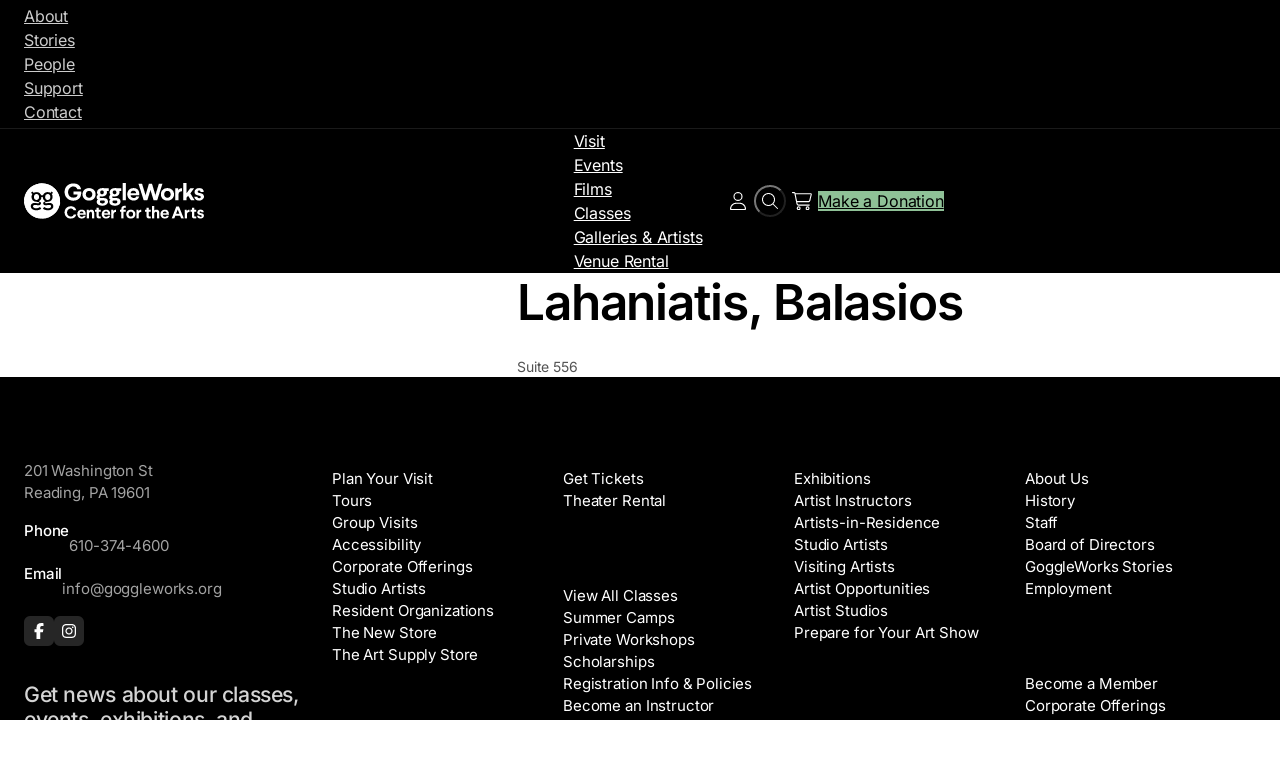

--- FILE ---
content_type: text/html; charset=UTF-8
request_url: https://goggleworks.org/people/lahaniatis-balasios/
body_size: 74340
content:
<!DOCTYPE html>
<html class=" optml_no_js " lang="en-US">
<head><meta charset="UTF-8" /><script>if(navigator.userAgent.match(/MSIE|Internet Explorer/i)||navigator.userAgent.match(/Trident\/7\..*?rv:11/i)){var href=document.location.href;if(!href.match(/[?&]nowprocket/)){if(href.indexOf("?")==-1){if(href.indexOf("#")==-1){document.location.href=href+"?nowprocket=1"}else{document.location.href=href.replace("#","?nowprocket=1#")}}else{if(href.indexOf("#")==-1){document.location.href=href+"&nowprocket=1"}else{document.location.href=href.replace("#","&nowprocket=1#")}}}}</script><script>(()=>{class RocketLazyLoadScripts{constructor(){this.v="2.0.4",this.userEvents=["keydown","keyup","mousedown","mouseup","mousemove","mouseover","mouseout","touchmove","touchstart","touchend","touchcancel","wheel","click","dblclick","input"],this.attributeEvents=["onblur","onclick","oncontextmenu","ondblclick","onfocus","onmousedown","onmouseenter","onmouseleave","onmousemove","onmouseout","onmouseover","onmouseup","onmousewheel","onscroll","onsubmit"]}async t(){this.i(),this.o(),/iP(ad|hone)/.test(navigator.userAgent)&&this.h(),this.u(),this.l(this),this.m(),this.k(this),this.p(this),this._(),await Promise.all([this.R(),this.L()]),this.lastBreath=Date.now(),this.S(this),this.P(),this.D(),this.O(),this.M(),await this.C(this.delayedScripts.normal),await this.C(this.delayedScripts.defer),await this.C(this.delayedScripts.async),await this.T(),await this.F(),await this.j(),await this.A(),window.dispatchEvent(new Event("rocket-allScriptsLoaded")),this.everythingLoaded=!0,this.lastTouchEnd&&await new Promise(t=>setTimeout(t,500-Date.now()+this.lastTouchEnd)),this.I(),this.H(),this.U(),this.W()}i(){this.CSPIssue=sessionStorage.getItem("rocketCSPIssue"),document.addEventListener("securitypolicyviolation",t=>{this.CSPIssue||"script-src-elem"!==t.violatedDirective||"data"!==t.blockedURI||(this.CSPIssue=!0,sessionStorage.setItem("rocketCSPIssue",!0))},{isRocket:!0})}o(){window.addEventListener("pageshow",t=>{this.persisted=t.persisted,this.realWindowLoadedFired=!0},{isRocket:!0}),window.addEventListener("pagehide",()=>{this.onFirstUserAction=null},{isRocket:!0})}h(){let t;function e(e){t=e}window.addEventListener("touchstart",e,{isRocket:!0}),window.addEventListener("touchend",function i(o){o.changedTouches[0]&&t.changedTouches[0]&&Math.abs(o.changedTouches[0].pageX-t.changedTouches[0].pageX)<10&&Math.abs(o.changedTouches[0].pageY-t.changedTouches[0].pageY)<10&&o.timeStamp-t.timeStamp<200&&(window.removeEventListener("touchstart",e,{isRocket:!0}),window.removeEventListener("touchend",i,{isRocket:!0}),"INPUT"===o.target.tagName&&"text"===o.target.type||(o.target.dispatchEvent(new TouchEvent("touchend",{target:o.target,bubbles:!0})),o.target.dispatchEvent(new MouseEvent("mouseover",{target:o.target,bubbles:!0})),o.target.dispatchEvent(new PointerEvent("click",{target:o.target,bubbles:!0,cancelable:!0,detail:1,clientX:o.changedTouches[0].clientX,clientY:o.changedTouches[0].clientY})),event.preventDefault()))},{isRocket:!0})}q(t){this.userActionTriggered||("mousemove"!==t.type||this.firstMousemoveIgnored?"keyup"===t.type||"mouseover"===t.type||"mouseout"===t.type||(this.userActionTriggered=!0,this.onFirstUserAction&&this.onFirstUserAction()):this.firstMousemoveIgnored=!0),"click"===t.type&&t.preventDefault(),t.stopPropagation(),t.stopImmediatePropagation(),"touchstart"===this.lastEvent&&"touchend"===t.type&&(this.lastTouchEnd=Date.now()),"click"===t.type&&(this.lastTouchEnd=0),this.lastEvent=t.type,t.composedPath&&t.composedPath()[0].getRootNode()instanceof ShadowRoot&&(t.rocketTarget=t.composedPath()[0]),this.savedUserEvents.push(t)}u(){this.savedUserEvents=[],this.userEventHandler=this.q.bind(this),this.userEvents.forEach(t=>window.addEventListener(t,this.userEventHandler,{passive:!1,isRocket:!0})),document.addEventListener("visibilitychange",this.userEventHandler,{isRocket:!0})}U(){this.userEvents.forEach(t=>window.removeEventListener(t,this.userEventHandler,{passive:!1,isRocket:!0})),document.removeEventListener("visibilitychange",this.userEventHandler,{isRocket:!0}),this.savedUserEvents.forEach(t=>{(t.rocketTarget||t.target).dispatchEvent(new window[t.constructor.name](t.type,t))})}m(){const t="return false",e=Array.from(this.attributeEvents,t=>"data-rocket-"+t),i="["+this.attributeEvents.join("],[")+"]",o="[data-rocket-"+this.attributeEvents.join("],[data-rocket-")+"]",s=(e,i,o)=>{o&&o!==t&&(e.setAttribute("data-rocket-"+i,o),e["rocket"+i]=new Function("event",o),e.setAttribute(i,t))};new MutationObserver(t=>{for(const n of t)"attributes"===n.type&&(n.attributeName.startsWith("data-rocket-")||this.everythingLoaded?n.attributeName.startsWith("data-rocket-")&&this.everythingLoaded&&this.N(n.target,n.attributeName.substring(12)):s(n.target,n.attributeName,n.target.getAttribute(n.attributeName))),"childList"===n.type&&n.addedNodes.forEach(t=>{if(t.nodeType===Node.ELEMENT_NODE)if(this.everythingLoaded)for(const i of[t,...t.querySelectorAll(o)])for(const t of i.getAttributeNames())e.includes(t)&&this.N(i,t.substring(12));else for(const e of[t,...t.querySelectorAll(i)])for(const t of e.getAttributeNames())this.attributeEvents.includes(t)&&s(e,t,e.getAttribute(t))})}).observe(document,{subtree:!0,childList:!0,attributeFilter:[...this.attributeEvents,...e]})}I(){this.attributeEvents.forEach(t=>{document.querySelectorAll("[data-rocket-"+t+"]").forEach(e=>{this.N(e,t)})})}N(t,e){const i=t.getAttribute("data-rocket-"+e);i&&(t.setAttribute(e,i),t.removeAttribute("data-rocket-"+e))}k(t){Object.defineProperty(HTMLElement.prototype,"onclick",{get(){return this.rocketonclick||null},set(e){this.rocketonclick=e,this.setAttribute(t.everythingLoaded?"onclick":"data-rocket-onclick","this.rocketonclick(event)")}})}S(t){function e(e,i){let o=e[i];e[i]=null,Object.defineProperty(e,i,{get:()=>o,set(s){t.everythingLoaded?o=s:e["rocket"+i]=o=s}})}e(document,"onreadystatechange"),e(window,"onload"),e(window,"onpageshow");try{Object.defineProperty(document,"readyState",{get:()=>t.rocketReadyState,set(e){t.rocketReadyState=e},configurable:!0}),document.readyState="loading"}catch(t){console.log("WPRocket DJE readyState conflict, bypassing")}}l(t){this.originalAddEventListener=EventTarget.prototype.addEventListener,this.originalRemoveEventListener=EventTarget.prototype.removeEventListener,this.savedEventListeners=[],EventTarget.prototype.addEventListener=function(e,i,o){o&&o.isRocket||!t.B(e,this)&&!t.userEvents.includes(e)||t.B(e,this)&&!t.userActionTriggered||e.startsWith("rocket-")||t.everythingLoaded?t.originalAddEventListener.call(this,e,i,o):(t.savedEventListeners.push({target:this,remove:!1,type:e,func:i,options:o}),"mouseenter"!==e&&"mouseleave"!==e||t.originalAddEventListener.call(this,e,t.savedUserEvents.push,o))},EventTarget.prototype.removeEventListener=function(e,i,o){o&&o.isRocket||!t.B(e,this)&&!t.userEvents.includes(e)||t.B(e,this)&&!t.userActionTriggered||e.startsWith("rocket-")||t.everythingLoaded?t.originalRemoveEventListener.call(this,e,i,o):t.savedEventListeners.push({target:this,remove:!0,type:e,func:i,options:o})}}J(t,e){this.savedEventListeners=this.savedEventListeners.filter(i=>{let o=i.type,s=i.target||window;return e!==o||t!==s||(this.B(o,s)&&(i.type="rocket-"+o),this.$(i),!1)})}H(){EventTarget.prototype.addEventListener=this.originalAddEventListener,EventTarget.prototype.removeEventListener=this.originalRemoveEventListener,this.savedEventListeners.forEach(t=>this.$(t))}$(t){t.remove?this.originalRemoveEventListener.call(t.target,t.type,t.func,t.options):this.originalAddEventListener.call(t.target,t.type,t.func,t.options)}p(t){let e;function i(e){return t.everythingLoaded?e:e.split(" ").map(t=>"load"===t||t.startsWith("load.")?"rocket-jquery-load":t).join(" ")}function o(o){function s(e){const s=o.fn[e];o.fn[e]=o.fn.init.prototype[e]=function(){return this[0]===window&&t.userActionTriggered&&("string"==typeof arguments[0]||arguments[0]instanceof String?arguments[0]=i(arguments[0]):"object"==typeof arguments[0]&&Object.keys(arguments[0]).forEach(t=>{const e=arguments[0][t];delete arguments[0][t],arguments[0][i(t)]=e})),s.apply(this,arguments),this}}if(o&&o.fn&&!t.allJQueries.includes(o)){const e={DOMContentLoaded:[],"rocket-DOMContentLoaded":[]};for(const t in e)document.addEventListener(t,()=>{e[t].forEach(t=>t())},{isRocket:!0});o.fn.ready=o.fn.init.prototype.ready=function(i){function s(){parseInt(o.fn.jquery)>2?setTimeout(()=>i.bind(document)(o)):i.bind(document)(o)}return"function"==typeof i&&(t.realDomReadyFired?!t.userActionTriggered||t.fauxDomReadyFired?s():e["rocket-DOMContentLoaded"].push(s):e.DOMContentLoaded.push(s)),o([])},s("on"),s("one"),s("off"),t.allJQueries.push(o)}e=o}t.allJQueries=[],o(window.jQuery),Object.defineProperty(window,"jQuery",{get:()=>e,set(t){o(t)}})}P(){const t=new Map;document.write=document.writeln=function(e){const i=document.currentScript,o=document.createRange(),s=i.parentElement;let n=t.get(i);void 0===n&&(n=i.nextSibling,t.set(i,n));const c=document.createDocumentFragment();o.setStart(c,0),c.appendChild(o.createContextualFragment(e)),s.insertBefore(c,n)}}async R(){return new Promise(t=>{this.userActionTriggered?t():this.onFirstUserAction=t})}async L(){return new Promise(t=>{document.addEventListener("DOMContentLoaded",()=>{this.realDomReadyFired=!0,t()},{isRocket:!0})})}async j(){return this.realWindowLoadedFired?Promise.resolve():new Promise(t=>{window.addEventListener("load",t,{isRocket:!0})})}M(){this.pendingScripts=[];this.scriptsMutationObserver=new MutationObserver(t=>{for(const e of t)e.addedNodes.forEach(t=>{"SCRIPT"!==t.tagName||t.noModule||t.isWPRocket||this.pendingScripts.push({script:t,promise:new Promise(e=>{const i=()=>{const i=this.pendingScripts.findIndex(e=>e.script===t);i>=0&&this.pendingScripts.splice(i,1),e()};t.addEventListener("load",i,{isRocket:!0}),t.addEventListener("error",i,{isRocket:!0}),setTimeout(i,1e3)})})})}),this.scriptsMutationObserver.observe(document,{childList:!0,subtree:!0})}async F(){await this.X(),this.pendingScripts.length?(await this.pendingScripts[0].promise,await this.F()):this.scriptsMutationObserver.disconnect()}D(){this.delayedScripts={normal:[],async:[],defer:[]},document.querySelectorAll("script[type$=rocketlazyloadscript]").forEach(t=>{t.hasAttribute("data-rocket-src")?t.hasAttribute("async")&&!1!==t.async?this.delayedScripts.async.push(t):t.hasAttribute("defer")&&!1!==t.defer||"module"===t.getAttribute("data-rocket-type")?this.delayedScripts.defer.push(t):this.delayedScripts.normal.push(t):this.delayedScripts.normal.push(t)})}async _(){await this.L();let t=[];document.querySelectorAll("script[type$=rocketlazyloadscript][data-rocket-src]").forEach(e=>{let i=e.getAttribute("data-rocket-src");if(i&&!i.startsWith("data:")){i.startsWith("//")&&(i=location.protocol+i);try{const o=new URL(i).origin;o!==location.origin&&t.push({src:o,crossOrigin:e.crossOrigin||"module"===e.getAttribute("data-rocket-type")})}catch(t){}}}),t=[...new Map(t.map(t=>[JSON.stringify(t),t])).values()],this.Y(t,"preconnect")}async G(t){if(await this.K(),!0!==t.noModule||!("noModule"in HTMLScriptElement.prototype))return new Promise(e=>{let i;function o(){(i||t).setAttribute("data-rocket-status","executed"),e()}try{if(navigator.userAgent.includes("Firefox/")||""===navigator.vendor||this.CSPIssue)i=document.createElement("script"),[...t.attributes].forEach(t=>{let e=t.nodeName;"type"!==e&&("data-rocket-type"===e&&(e="type"),"data-rocket-src"===e&&(e="src"),i.setAttribute(e,t.nodeValue))}),t.text&&(i.text=t.text),t.nonce&&(i.nonce=t.nonce),i.hasAttribute("src")?(i.addEventListener("load",o,{isRocket:!0}),i.addEventListener("error",()=>{i.setAttribute("data-rocket-status","failed-network"),e()},{isRocket:!0}),setTimeout(()=>{i.isConnected||e()},1)):(i.text=t.text,o()),i.isWPRocket=!0,t.parentNode.replaceChild(i,t);else{const i=t.getAttribute("data-rocket-type"),s=t.getAttribute("data-rocket-src");i?(t.type=i,t.removeAttribute("data-rocket-type")):t.removeAttribute("type"),t.addEventListener("load",o,{isRocket:!0}),t.addEventListener("error",i=>{this.CSPIssue&&i.target.src.startsWith("data:")?(console.log("WPRocket: CSP fallback activated"),t.removeAttribute("src"),this.G(t).then(e)):(t.setAttribute("data-rocket-status","failed-network"),e())},{isRocket:!0}),s?(t.fetchPriority="high",t.removeAttribute("data-rocket-src"),t.src=s):t.src="data:text/javascript;base64,"+window.btoa(unescape(encodeURIComponent(t.text)))}}catch(i){t.setAttribute("data-rocket-status","failed-transform"),e()}});t.setAttribute("data-rocket-status","skipped")}async C(t){const e=t.shift();return e?(e.isConnected&&await this.G(e),this.C(t)):Promise.resolve()}O(){this.Y([...this.delayedScripts.normal,...this.delayedScripts.defer,...this.delayedScripts.async],"preload")}Y(t,e){this.trash=this.trash||[];let i=!0;var o=document.createDocumentFragment();t.forEach(t=>{const s=t.getAttribute&&t.getAttribute("data-rocket-src")||t.src;if(s&&!s.startsWith("data:")){const n=document.createElement("link");n.href=s,n.rel=e,"preconnect"!==e&&(n.as="script",n.fetchPriority=i?"high":"low"),t.getAttribute&&"module"===t.getAttribute("data-rocket-type")&&(n.crossOrigin=!0),t.crossOrigin&&(n.crossOrigin=t.crossOrigin),t.integrity&&(n.integrity=t.integrity),t.nonce&&(n.nonce=t.nonce),o.appendChild(n),this.trash.push(n),i=!1}}),document.head.appendChild(o)}W(){this.trash.forEach(t=>t.remove())}async T(){try{document.readyState="interactive"}catch(t){}this.fauxDomReadyFired=!0;try{await this.K(),this.J(document,"readystatechange"),document.dispatchEvent(new Event("rocket-readystatechange")),await this.K(),document.rocketonreadystatechange&&document.rocketonreadystatechange(),await this.K(),this.J(document,"DOMContentLoaded"),document.dispatchEvent(new Event("rocket-DOMContentLoaded")),await this.K(),this.J(window,"DOMContentLoaded"),window.dispatchEvent(new Event("rocket-DOMContentLoaded"))}catch(t){console.error(t)}}async A(){try{document.readyState="complete"}catch(t){}try{await this.K(),this.J(document,"readystatechange"),document.dispatchEvent(new Event("rocket-readystatechange")),await this.K(),document.rocketonreadystatechange&&document.rocketonreadystatechange(),await this.K(),this.J(window,"load"),window.dispatchEvent(new Event("rocket-load")),await this.K(),window.rocketonload&&window.rocketonload(),await this.K(),this.allJQueries.forEach(t=>t(window).trigger("rocket-jquery-load")),await this.K(),this.J(window,"pageshow");const t=new Event("rocket-pageshow");t.persisted=this.persisted,window.dispatchEvent(t),await this.K(),window.rocketonpageshow&&window.rocketonpageshow({persisted:this.persisted})}catch(t){console.error(t)}}async K(){Date.now()-this.lastBreath>45&&(await this.X(),this.lastBreath=Date.now())}async X(){return document.hidden?new Promise(t=>setTimeout(t)):new Promise(t=>requestAnimationFrame(t))}B(t,e){return e===document&&"readystatechange"===t||(e===document&&"DOMContentLoaded"===t||(e===window&&"DOMContentLoaded"===t||(e===window&&"load"===t||e===window&&"pageshow"===t)))}static run(){(new RocketLazyLoadScripts).t()}}RocketLazyLoadScripts.run()})();</script>
	
	<meta name="viewport" content="width=device-width, initial-scale=1" />
<script type="rocketlazyloadscript" id=optmlpreload></script><meta name='robots' content='index, follow, max-image-preview:large, max-snippet:-1, max-video-preview:-1' />

            <script data-no-defer="1" data-ezscrex="false" data-cfasync="false" data-pagespeed-no-defer data-cookieconsent="ignore">
                var ctPublicFunctions = {"_ajax_nonce":"1f8365e65f","_rest_nonce":"be25f0d30a","_ajax_url":"\/wp-admin\/admin-ajax.php","_rest_url":"https:\/\/goggleworks.org\/wp-json\/","data__cookies_type":"alternative","data__ajax_type":"rest","data__bot_detector_enabled":"1","data__frontend_data_log_enabled":1,"cookiePrefix":"","wprocket_detected":true,"host_url":"goggleworks.org","text__ee_click_to_select":"Click to select the whole data","text__ee_original_email":"The complete one is","text__ee_got_it":"Got it","text__ee_blocked":"Blocked","text__ee_cannot_connect":"Cannot connect","text__ee_cannot_decode":"Can not decode email. Unknown reason","text__ee_email_decoder":"CleanTalk email decoder","text__ee_wait_for_decoding":"The magic is on the way!","text__ee_decoding_process":"Please wait a few seconds while we decode the contact data."}
            </script>
        
            <script data-no-defer="1" data-ezscrex="false" data-cfasync="false" data-pagespeed-no-defer data-cookieconsent="ignore">
                var ctPublic = {"_ajax_nonce":"1f8365e65f","settings__forms__check_internal":"0","settings__forms__check_external":"0","settings__forms__force_protection":"0","settings__forms__search_test":"1","settings__forms__wc_add_to_cart":"0","settings__data__bot_detector_enabled":"1","settings__sfw__anti_crawler":0,"blog_home":"https:\/\/goggleworks.org\/","pixel__setting":"3","pixel__enabled":true,"pixel__url":null,"data__email_check_before_post":"1","data__email_check_exist_post":"0","data__cookies_type":"alternative","data__key_is_ok":true,"data__visible_fields_required":true,"wl_brandname":"Anti-Spam by CleanTalk","wl_brandname_short":"CleanTalk","ct_checkjs_key":"bd276d54ff7b0458552c9462af3023beb92560e97cc1727ba2150af256bc6642","emailEncoderPassKey":"21af479b7ef1006406c0e38a57ea7cee","bot_detector_forms_excluded":"W10=","advancedCacheExists":true,"varnishCacheExists":false,"wc_ajax_add_to_cart":true}
            </script>
        
	<!-- This site is optimized with the Yoast SEO plugin v26.8 - https://yoast.com/product/yoast-seo-wordpress/ -->
	<link rel="canonical" href="https://goggleworks.org/people/lahaniatis-balasios/" />
	<meta property="og:locale" content="en_US" />
	<meta property="og:type" content="article" />
	<meta property="og:title" content="Lahaniatis, Balasios - GoggleWorks" />
	<meta property="og:url" content="https://goggleworks.org/people/lahaniatis-balasios/" />
	<meta property="og:site_name" content="GoggleWorks" />
	<meta property="article:publisher" content="https://www.facebook.com/goggleworks/" />
	<meta property="article:modified_time" content="2018-08-14T17:36:25+00:00" />
	<meta property="og:image" content="https://mlhxrkjoggqr.i.optimole.com/cb:m9b-.456d6/w:1500/h:1000/q:mauto/f:best/https://goggleworks.org/wp-content/uploads/2017/02/GoggleWorks-Sign.jpeg" />
	<meta property="og:image:width" content="1500" />
	<meta property="og:image:height" content="1000" />
	<meta property="og:image:type" content="image/jpeg" />
	<meta name="twitter:card" content="summary_large_image" />
	<meta name="twitter:site" content="@goggleworks" />
	<script type="application/ld+json" class="yoast-schema-graph">{"@context":"https://schema.org","@graph":[{"@type":["WebPage","ProfilePage"],"@id":"https://goggleworks.org/people/lahaniatis-balasios/","url":"https://goggleworks.org/people/lahaniatis-balasios/","name":"Lahaniatis, Balasios - GoggleWorks","isPartOf":{"@id":"https://goggleworks.org/#website"},"datePublished":"2016-06-17T16:47:55+00:00","dateModified":"2018-08-14T17:36:25+00:00","breadcrumb":{"@id":"https://goggleworks.org/people/lahaniatis-balasios/#breadcrumb"},"inLanguage":"en-US","potentialAction":[{"@type":"ReadAction","target":["https://goggleworks.org/people/lahaniatis-balasios/"]}]},{"@type":"BreadcrumbList","@id":"https://goggleworks.org/people/lahaniatis-balasios/#breadcrumb","itemListElement":[{"@type":"ListItem","position":1,"name":"Home","item":"https://goggleworks.org/"},{"@type":"ListItem","position":2,"name":"Lahaniatis, Balasios"}]},{"@type":"WebSite","@id":"https://goggleworks.org/#website","url":"https://goggleworks.org/","name":"GoggleWorks","description":"Transforming lives through unique interactions with art","publisher":{"@id":"https://goggleworks.org/#organization"},"alternateName":"GoggleWorks Center for Arts","potentialAction":[{"@type":"SearchAction","target":{"@type":"EntryPoint","urlTemplate":"https://goggleworks.org/?s={search_term_string}"},"query-input":{"@type":"PropertyValueSpecification","valueRequired":true,"valueName":"search_term_string"}}],"inLanguage":"en-US"},{"@type":"Organization","@id":"https://goggleworks.org/#organization","name":"GoggleWorks Center for the Arts","alternateName":"GoggleWorks","url":"https://goggleworks.org/","logo":{"@type":"ImageObject","inLanguage":"en-US","@id":"https://goggleworks.org/#/schema/logo/image/","url":"https://goggleworks.org/wp-content/uploads/2025/02/logo-1.svg","contentUrl":"https://goggleworks.org/wp-content/uploads/2025/02/logo-1.svg","width":1176,"height":237,"caption":"GoggleWorks Center for the Arts"},"image":{"@id":"https://goggleworks.org/#/schema/logo/image/"},"sameAs":["https://www.facebook.com/goggleworks/","https://x.com/goggleworks","https://www.instagram.com/goggleworks/","https://www.linkedin.com/company/goggleworks-center-for-the-arts","https://www.pinterest.com/goggleworks/","https://www.youtube.com/user/GoggleWorks"],"mainEntityOfPage":{"@id":"https://goggleworks.org/people/lahaniatis-balasios/"}}]}</script>
	<!-- / Yoast SEO plugin. -->


<title>Lahaniatis, Balasios - GoggleWorks</title>
<style id="wpr-usedcss">img:is([sizes=auto i],[sizes^="auto," i]){contain-intrinsic-size:3000px 1500px}@font-face{font-family:Inter;font-style:normal;font-weight:400;font-display:swap;src:url(https://goggleworks.org/wp-content/cache/fonts/1/google-fonts/fonts/s/inter/v20/UcC73FwrK3iLTeHuS_nVMrMxCp50SjIa1ZL7.woff2) format('woff2');unicode-range:U+0000-00FF,U+0131,U+0152-0153,U+02BB-02BC,U+02C6,U+02DA,U+02DC,U+0304,U+0308,U+0329,U+2000-206F,U+20AC,U+2122,U+2191,U+2193,U+2212,U+2215,U+FEFF,U+FFFD}@font-face{font-family:Inter;font-style:normal;font-weight:500;font-display:swap;src:url(https://goggleworks.org/wp-content/cache/fonts/1/google-fonts/fonts/s/inter/v20/UcC73FwrK3iLTeHuS_nVMrMxCp50SjIa1ZL7.woff2) format('woff2');unicode-range:U+0000-00FF,U+0131,U+0152-0153,U+02BB-02BC,U+02C6,U+02DA,U+02DC,U+0304,U+0308,U+0329,U+2000-206F,U+20AC,U+2122,U+2191,U+2193,U+2212,U+2215,U+FEFF,U+FFFD}@font-face{font-family:Inter;font-style:normal;font-weight:600;font-display:swap;src:url(https://goggleworks.org/wp-content/cache/fonts/1/google-fonts/fonts/s/inter/v20/UcC73FwrK3iLTeHuS_nVMrMxCp50SjIa1ZL7.woff2) format('woff2');unicode-range:U+0000-00FF,U+0131,U+0152-0153,U+02BB-02BC,U+02C6,U+02DA,U+02DC,U+0304,U+0308,U+0329,U+2000-206F,U+20AC,U+2122,U+2191,U+2193,U+2212,U+2215,U+FEFF,U+FFFD}@font-face{font-family:Inter;font-style:normal;font-weight:700;font-display:swap;src:url(https://goggleworks.org/wp-content/cache/fonts/1/google-fonts/fonts/s/inter/v20/UcC73FwrK3iLTeHuS_nVMrMxCp50SjIa1ZL7.woff2) format('woff2');unicode-range:U+0000-00FF,U+0131,U+0152-0153,U+02BB-02BC,U+02C6,U+02DA,U+02DC,U+0304,U+0308,U+0329,U+2000-206F,U+20AC,U+2122,U+2191,U+2193,U+2212,U+2215,U+FEFF,U+FFFD}:root :where(.wp-block-template-part.has-background){margin-bottom:0;margin-top:0;padding:1.25em 2.375em}:root :where(p.has-background){padding:1.25em 2.375em}:where(p.has-text-color:not(.has-link-color)) a{color:inherit}.screen-reader-text{clip:rect(1px,1px,1px,1px);word-wrap:normal!important;border:0;clip-path:inset(50%);height:1px;margin:-1px;overflow:hidden;overflow-wrap:normal!important;padding:0;position:absolute!important;width:1px}.screen-reader-text:focus{clip:auto!important;background-color:#fff;border-radius:3px;box-shadow:0 0 2px 2px rgba(0,0,0,.6);clip-path:none;color:#2b2d2f;display:block;font-size:.875rem;font-weight:700;height:auto;left:5px;line-height:normal;padding:15px 23px 14px;text-decoration:none;top:5px;width:auto;z-index:100000}:root{--drawer-width:480px}table.wc-block-cart-items,table.wc-block-cart-items td,table.wc-block-cart-items th{background:0 0!important;border:0;margin:0}.editor-styles-wrapper table.wc-block-cart-items,table.wc-block-cart-items{width:100%}.editor-styles-wrapper table.wc-block-cart-items .wc-block-cart-items__header,table.wc-block-cart-items .wc-block-cart-items__header{font-size:.75em;text-transform:uppercase}.editor-styles-wrapper table.wc-block-cart-items .wc-block-cart-items__header .wc-block-cart-items__header-image,table.wc-block-cart-items .wc-block-cart-items__header .wc-block-cart-items__header-image{width:100px}.editor-styles-wrapper table.wc-block-cart-items .wc-block-cart-items__header .wc-block-cart-items__header-product,table.wc-block-cart-items .wc-block-cart-items__header .wc-block-cart-items__header-product{visibility:hidden}.editor-styles-wrapper table.wc-block-cart-items .wc-block-cart-items__header .wc-block-cart-items__header-total,table.wc-block-cart-items .wc-block-cart-items__header .wc-block-cart-items__header-total{text-align:right;width:100px}.editor-styles-wrapper table.wc-block-cart-items .wc-block-cart-items__header th,table.wc-block-cart-items .wc-block-cart-items__header th{font-weight:700}.editor-styles-wrapper table.wc-block-cart-items .wc-block-cart-items__row .wc-block-cart-item__wrap>*,.editor-styles-wrapper table.wc-block-cart-items .wc-block-cart-items__row .wc-block-components-quantity-selector,table.wc-block-cart-items .wc-block-cart-items__row .wc-block-cart-item__wrap>*,table.wc-block-cart-items .wc-block-cart-items__row .wc-block-components-quantity-selector{margin-bottom:12px}.editor-styles-wrapper table.wc-block-cart-items .wc-block-cart-items__row .wc-block-cart-item__wrap>:last-child,table.wc-block-cart-items .wc-block-cart-items__row .wc-block-cart-item__wrap>:last-child{margin-bottom:0}.editor-styles-wrapper table.wc-block-cart-items .wc-block-cart-items__row .wc-block-cart-item__image img,table.wc-block-cart-items .wc-block-cart-items__row .wc-block-cart-item__image img{margin:0;width:100%}.editor-styles-wrapper table.wc-block-cart-items .wc-block-cart-items__row .wc-block-cart-item__prices,table.wc-block-cart-items .wc-block-cart-items__row .wc-block-cart-item__prices{line-height:1.2}.editor-styles-wrapper table.wc-block-cart-items .wc-block-cart-items__row .wc-block-cart-item__quantity .wc-block-cart-item__remove-link,table.wc-block-cart-items .wc-block-cart-items__row .wc-block-cart-item__quantity .wc-block-cart-item__remove-link{background:0 0;border:0;border-radius:0;box-shadow:none;color:inherit;display:inline;font-family:inherit;font-size:inherit;font-size:.75em;font-style:inherit;font-weight:inherit;letter-spacing:inherit;line-height:inherit;margin:0;padding:0;text-decoration:inherit;text-decoration:underline;text-shadow:none;text-transform:inherit;text-transform:none;vertical-align:baseline;white-space:nowrap}.editor-styles-wrapper table.wc-block-cart-items .wc-block-cart-items__row .wc-block-cart-item__quantity .wc-block-cart-item__remove-link:active,.editor-styles-wrapper table.wc-block-cart-items .wc-block-cart-items__row .wc-block-cart-item__quantity .wc-block-cart-item__remove-link:focus,.editor-styles-wrapper table.wc-block-cart-items .wc-block-cart-items__row .wc-block-cart-item__quantity .wc-block-cart-item__remove-link:hover,table.wc-block-cart-items .wc-block-cart-items__row .wc-block-cart-item__quantity .wc-block-cart-item__remove-link:active,table.wc-block-cart-items .wc-block-cart-items__row .wc-block-cart-item__quantity .wc-block-cart-item__remove-link:focus,table.wc-block-cart-items .wc-block-cart-items__row .wc-block-cart-item__quantity .wc-block-cart-item__remove-link:hover{background:0 0}.editor-styles-wrapper table.wc-block-cart-items .wc-block-cart-items__row .wc-block-cart-item__quantity .wc-block-cart-item__remove-link:hover,table.wc-block-cart-items .wc-block-cart-items__row .wc-block-cart-item__quantity .wc-block-cart-item__remove-link:hover{color:inherit;cursor:pointer;text-decoration:none}.editor-styles-wrapper table.wc-block-cart-items .wc-block-cart-items__row .wc-block-cart-item__quantity .wc-block-cart-item__remove-link[hidden],table.wc-block-cart-items .wc-block-cart-items__row .wc-block-cart-item__quantity .wc-block-cart-item__remove-link[hidden]{display:none}.editor-styles-wrapper table.wc-block-cart-items .wc-block-cart-items__row .wc-block-components-product-name,table.wc-block-cart-items .wc-block-cart-items__row .wc-block-components-product-name{display:block;line-height:1.4;max-width:max-content}.editor-styles-wrapper table.wc-block-cart-items .wc-block-cart-items__row .wc-block-components-product-name[hidden],table.wc-block-cart-items .wc-block-cart-items__row .wc-block-components-product-name[hidden]{display:none}.editor-styles-wrapper table.wc-block-cart-items .wc-block-cart-items__row .wc-block-cart-item__total,table.wc-block-cart-items .wc-block-cart-items__row .wc-block-cart-item__total{font-size:1em;line-height:1.8;text-align:right}.editor-styles-wrapper table.wc-block-cart-items .wc-block-cart-items__row.is-disabled,table.wc-block-cart-items .wc-block-cart-items__row.is-disabled{opacity:.5;pointer-events:none;transition:opacity .2s ease}.is-medium table.wc-block-cart-items td,.is-mobile table.wc-block-cart-items td,.is-small table.wc-block-cart-items td{margin:0;padding:0}.is-medium table.wc-block-cart-items .wc-block-cart-item__remove-link,.is-medium table.wc-block-cart-items .wc-block-cart-items__header,.is-mobile table.wc-block-cart-items .wc-block-cart-item__remove-link,.is-mobile table.wc-block-cart-items .wc-block-cart-items__header,.is-small table.wc-block-cart-items .wc-block-cart-item__remove-link,.is-small table.wc-block-cart-items .wc-block-cart-items__header{display:none}.is-medium table.wc-block-cart-items:not(.wc-block-mini-cart-items):not(:last-child) .wc-block-cart-items__row,.is-mobile table.wc-block-cart-items:not(.wc-block-mini-cart-items):not(:last-child) .wc-block-cart-items__row,.is-small table.wc-block-cart-items:not(.wc-block-mini-cart-items):not(:last-child) .wc-block-cart-items__row{border-bottom:1px solid hsla(0,0%,7%,.11)}.is-medium table.wc-block-cart-items .wc-block-cart-items__row,.is-mobile table.wc-block-cart-items .wc-block-cart-items__row,.is-small table.wc-block-cart-items .wc-block-cart-items__row{display:grid;grid-template-columns:80px 132px;padding:16px 0}.is-medium table.wc-block-cart-items .wc-block-cart-items__row .wc-block-cart-item__image,.is-mobile table.wc-block-cart-items .wc-block-cart-items__row .wc-block-cart-item__image,.is-small table.wc-block-cart-items .wc-block-cart-items__row .wc-block-cart-item__image{grid-column-start:1;grid-row-start:1;padding-right:16px}.is-medium table.wc-block-cart-items .wc-block-cart-items__row .wc-block-cart-item__product,.is-mobile table.wc-block-cart-items .wc-block-cart-items__row .wc-block-cart-item__product,.is-small table.wc-block-cart-items .wc-block-cart-items__row .wc-block-cart-item__product{grid-column-end:4;grid-column-start:2;grid-row-start:1;justify-self:stretch;padding:0}.is-medium table.wc-block-cart-items .wc-block-cart-items__row .wc-block-cart-item__quantity,.is-mobile table.wc-block-cart-items .wc-block-cart-items__row .wc-block-cart-item__quantity,.is-small table.wc-block-cart-items .wc-block-cart-items__row .wc-block-cart-item__quantity{align-self:end;grid-column-start:1;grid-row-start:2;padding-right:16px;padding-top:0;vertical-align:bottom}.is-medium table.wc-block-cart-items .wc-block-cart-items__row .wc-block-cart-item__total,.is-mobile table.wc-block-cart-items .wc-block-cart-items__row .wc-block-cart-item__total,.is-small table.wc-block-cart-items .wc-block-cart-items__row .wc-block-cart-item__total{grid-row-start:1}.is-medium table.wc-block-cart-items .wc-block-cart-items__row .wc-block-cart-item__total .wc-block-components-formatted-money-amount,.is-mobile table.wc-block-cart-items .wc-block-cart-items__row .wc-block-cart-item__total .wc-block-components-formatted-money-amount,.is-small table.wc-block-cart-items .wc-block-cart-items__row .wc-block-cart-item__total .wc-block-components-formatted-money-amount{display:inline-block}.wp-block-woocommerce-cart{container-type:inline-size;width:100%}.wc-block-mini-cart__drawer.is-loading h2 span,.wc-block-mini-cart__drawer.is-loading th span{background:color-mix(in srgb,currentColor 5%,transparent);border:none;border-radius:4px;display:inline-block;min-width:84px;overflow:hidden;position:relative}.wc-block-mini-cart__drawer.is-loading h2 span:after,.wc-block-mini-cart__drawer.is-loading th span:after{animation:1.25s infinite wc-skeleton-shimmer;background:linear-gradient(90deg,transparent,color-mix(in srgb,currentColor 5%,transparent) 50%,transparent);content:"";inset:0;position:absolute;transform:translateX(-100%)}.wc-block-mini-cart__drawer.is-loading h2 span:before,.wc-block-mini-cart__drawer.is-loading th span:before{content:" "}.wc-block-mini-cart__drawer.is-loading h2 span{min-width:33%}.wc-block-mini-cart__drawer.is-loading .wc-block-components-product-metadata,.wc-block-mini-cart__drawer.is-loading .wc-block-components-product-price,.wc-block-mini-cart__drawer.is-loading .wc-block-components-quantity-selector{background:color-mix(in srgb,currentColor 5%,transparent);border:none;border-radius:4px;overflow:hidden;position:relative}.wc-block-mini-cart__drawer.is-loading .wc-block-components-product-metadata:after,.wc-block-mini-cart__drawer.is-loading .wc-block-components-product-price:after,.wc-block-mini-cart__drawer.is-loading .wc-block-components-quantity-selector:after{animation:1.25s infinite wc-skeleton-shimmer;background:linear-gradient(90deg,transparent,color-mix(in srgb,currentColor 5%,transparent) 50%,transparent);content:"";inset:0;position:absolute;transform:translateX(-100%)}@media(prefers-reduced-motion:reduce){.wc-block-mini-cart__drawer.is-loading h2 span:after,.wc-block-mini-cart__drawer.is-loading th span:after{animation:none}.wc-block-mini-cart__drawer.is-loading .wc-block-components-product-metadata:after,.wc-block-mini-cart__drawer.is-loading .wc-block-components-product-price:after,.wc-block-mini-cart__drawer.is-loading .wc-block-components-quantity-selector:after{animation:none}}.wc-block-mini-cart__drawer.is-loading .wc-block-components-product-name{background:color-mix(in srgb,currentColor 5%,transparent);border:none;border-radius:4px;display:inline-block;min-width:84px;overflow:hidden;position:relative}.wc-block-mini-cart__drawer.is-loading .wc-block-components-product-name:after{animation:1.25s infinite wc-skeleton-shimmer;background:linear-gradient(90deg,transparent,color-mix(in srgb,currentColor 5%,transparent) 50%,transparent);content:"";inset:0;position:absolute;transform:translateX(-100%)}.wc-block-mini-cart__drawer.is-loading .wc-block-components-product-name:before{content:" "}.wc-block-mini-cart__drawer.is-loading .wc-block-components-product-metadata{margin-top:.25em;min-width:8em}.wc-block-mini-cart__drawer.is-loading .wc-block-cart-item__remove-link{visibility:hidden}.wc-block-mini-cart__drawer.is-loading .wc-block-cart-item__image>a{background:color-mix(in srgb,currentColor 5%,transparent);border:none;border-radius:4px;display:block;overflow:hidden;position:relative}.wc-block-mini-cart__drawer.is-loading .wc-block-cart-item__image>a:after{animation:1.25s infinite wc-skeleton-shimmer;background:linear-gradient(90deg,transparent,color-mix(in srgb,currentColor 5%,transparent) 50%,transparent);content:"";inset:0;position:absolute;transform:translateX(-100%)}@media(prefers-reduced-motion:reduce){.wc-block-mini-cart__drawer.is-loading .wc-block-components-product-name:after{animation:none}.wc-block-mini-cart__drawer.is-loading .wc-block-cart-item__image>a:after{animation:none}}.wc-block-mini-cart__drawer.is-loading .wc-block-components-product-price{display:block;margin-top:.25em;max-width:3em}.wc-block-mini-cart__drawer.is-loading .wc-block-components-product-price:before{content:" "}.wc-block-cart-item__total-price-and-sale-badge-wrapper{align-items:flex-end;display:flex;flex-direction:column}.wc-block-cart-item__total-price-and-sale-badge-wrapper .wc-block-components-sale-badge{margin-top:4px}@container (max-width:699px){.wc-block-cart-item__total .wc-block-components-sale-badge{display:none}table.wc-block-cart-items{margin:0}}.wc-block-cart-item__image .wc-block-components-skeleton__element{padding-bottom:100%}.wc-block-cart-item__total{display:flex;justify-content:flex-end}.wc-block-components-order-summary .wc-block-components-skeleton--cart-line-items-checkout .wc-block-components-order-summary-item__description{flex-grow:1}.wc-block-components-order-summary .wc-block-components-skeleton--cart-line-items-checkout .wc-block-components-order-summary-item__description .wc-block-components-skeleton__element{margin-bottom:8px}.wc-block-components-quantity-selector{border-radius:4px;box-sizing:content-box;display:flex;margin:0 0 .25em;position:relative;width:107px}.wc-block-components-quantity-selector:after{border:1px solid;border-radius:4px;bottom:0;content:"";left:0;opacity:.3;pointer-events:none;position:absolute;right:0;top:0}.wc-block-components-quantity-selector input.wc-block-components-quantity-selector__input{appearance:textfield;background:0 0;border:0;box-shadow:none;color:currentColor;flex:1 1 auto;font-size:1em;font-weight:600;line-height:1;margin:0;min-width:40px;order:2;padding:.4em 0;text-align:center;vertical-align:middle}.wc-block-components-quantity-selector input.wc-block-components-quantity-selector__input:focus{box-shadow:inset 0 0 1px 1px currentColor;outline:0}.wc-block-components-quantity-selector input.wc-block-components-quantity-selector__input:disabled{opacity:.6}.wc-block-components-quantity-selector input::-webkit-inner-spin-button,.wc-block-components-quantity-selector input::-webkit-outer-spin-button{-webkit-appearance:none;margin:0}.wc-block-components-quantity-selector .wc-block-components-quantity-selector__button{background:none;border:0;box-shadow:none;color:currentColor;cursor:pointer;font-size:.9em;font-style:normal;font-weight:400;margin:0;min-width:30px;opacity:.6;padding:0;text-align:center;text-decoration:none}.wc-block-components-quantity-selector .wc-block-components-quantity-selector__button:focus{box-shadow:inset 0 0 1px 1px currentColor;outline:0}.wc-block-components-quantity-selector .wc-block-components-quantity-selector__button:focus,.wc-block-components-quantity-selector .wc-block-components-quantity-selector__button:hover{opacity:1}.wc-block-components-quantity-selector .wc-block-components-quantity-selector__button:disabled{box-shadow:none;cursor:default;opacity:.6}.wc-block-components-quantity-selector>.wc-block-components-quantity-selector__button--minus{border-radius:4px 0 0 4px;order:1}.wc-block-components-quantity-selector>.wc-block-components-quantity-selector__button--plus{border-radius:0 4px 4px 0;order:3}.wc-block-components-quantity-selector[hidden]{display:none}.wc-block-components-product-price{display:block}.wc-block-components-product-price[hidden]{display:none}.wc-block-components-product-price ins{text-decoration:none}.wc-block-components-product-price__value.is-discounted{margin-left:.5em}.is-loading .wc-block-components-product-price:before{background-color:currentColor!important;border:0!important;border-radius:.25rem;box-shadow:none;color:currentColor!important;content:".";display:block;display:inline-block;line-height:1;max-width:100%!important;opacity:.15;outline:0!important;overflow:hidden!important;pointer-events:none;position:relative!important;width:100%;width:5em;z-index:1}.is-loading .wc-block-components-product-price:before>*{visibility:hidden}.is-loading .wc-block-components-product-price:before:after{animation:1.5s ease-in-out infinite loading__animation;background-image:linear-gradient(90deg,currentColor,hsla(0,0%,96%,.302),currentColor);background-repeat:no-repeat;content:" ";display:block;height:100%;left:0;position:absolute;right:0;top:0;transform:translateX(-100%)}.wc-block-components-product-name{font-size:1em;overflow-wrap:anywhere;word-break:break-word}.wc-block-components-product-badge{border:1px solid;border-radius:4px;display:inline-block;font-size:.75em;font-weight:600;padding:0 .66em;text-transform:uppercase;white-space:nowrap}.wc-block-components-product-badge[hidden]{display:none}.wc-block-components-product-details.wc-block-components-product-details{list-style:none;margin:.5em 0;padding:0}.wc-block-components-product-details.wc-block-components-product-details:last-of-type{margin-bottom:0}.wc-block-components-product-details.wc-block-components-product-details li{margin-left:0}.wc-block-components-product-details__name,.wc-block-components-product-details__value{display:inline-block}.wc-block-components-product-metadata{font-size:.75em}.wc-block-components-product-metadata .wc-block-components-product-metadata__description>p{margin:.25em 0}.wc-block-components-payment-method-icons{display:flex;flex-direction:row;flex-wrap:wrap;justify-content:center;margin:0 0 14px}.wc-block-components-payment-method-icons .wc-block-components-payment-method-icon{display:inline-block;height:24px;margin:0 4px 2px;max-height:24px;max-width:38px;padding:0;width:auto}.wc-block-components-payment-method-icons--align-left{justify-content:flex-start}.wc-block-components-payment-method-icons--align-left .wc-block-components-payment-method-icon{margin-left:0;margin-right:8px}.wc-block-components-payment-method-icons--align-right{justify-content:flex-end}.wc-block-components-payment-method-icons--align-right .wc-block-components-payment-method-icon{margin-left:8px;margin-right:0}.wc-block-components-payment-method-icons:last-child{margin-bottom:0}@container (min-width:520px) and (max-width:699px){.wc-block-components-payment-method-icons .wc-block-components-payment-method-icon{height:16px}}@container (min-width:400px) and (max-width:519px){.wc-block-components-payment-method-icons .wc-block-components-payment-method-icon{height:16px}}.wc-block-components-checkbox{color:inherit;font-family:inherit;font-size:inherit;font-style:inherit;font-weight:inherit;letter-spacing:inherit;line-height:inherit;line-height:1;margin-top:1em;text-decoration:inherit;text-transform:inherit}.wc-block-components-checkbox.wc-block-components-validated-checkbox-control label{display:grid;grid-template-columns:auto 1fr}.wc-block-components-checkbox.wc-block-components-validated-checkbox-control label .wc-block-components-validation-error{grid-column:1/-1}.wc-block-components-checkbox label{align-items:flex-start;cursor:pointer;display:inline-flex;font-size:.875em;margin-bottom:0!important;position:relative}.wc-block-components-checkbox label input[type=checkbox]{cursor:inherit}.wc-block-components-checkbox .wc-block-components-checkbox__input[type=checkbox]{appearance:none;background-color:#fff;border:1px solid rgba(25,23,17,.48);border-radius:4px;box-sizing:border-box;font-size:1em;height:1.5em;margin:0 1em 0 0;min-height:1.5em;min-width:1.5em;overflow:hidden;position:static;vertical-align:middle;width:1.5em}.wc-block-components-checkbox .wc-block-components-checkbox__input[type=checkbox]:checked{background:#fff}.wc-block-components-checkbox .wc-block-components-checkbox__input[type=checkbox]:focus{outline:hsla(0,0%,7%,.8) solid 1.5px;outline-offset:1.5px}.wc-block-components-checkbox .wc-block-components-checkbox__input[type=checkbox]:after,.wc-block-components-checkbox .wc-block-components-checkbox__input[type=checkbox]:before{content:""}.wc-block-components-checkbox .wc-block-components-checkbox__input[type=checkbox]:not(:checked)+.wc-block-components-checkbox__mark{display:none}.wc-block-components-checkbox.has-error,.wc-block-components-checkbox.has-error a{color:#cc1818}.wc-block-components-checkbox.has-error .wc-block-components-checkbox__input,.wc-block-components-checkbox.has-error .wc-block-components-checkbox__input:active,.wc-block-components-checkbox.has-error .wc-block-components-checkbox__input:focus,.wc-block-components-checkbox.has-error .wc-block-components-checkbox__input:hover{border-color:#cc1818}.wc-block-components-checkbox.has-error .wc-block-components-checkbox__input:focus{outline:#cc1818 solid 2px;outline-offset:2px}.wc-block-components-checkbox .wc-block-components-checkbox__mark{fill:#000;height:1.125em;margin-left:.1875em;margin-top:.0625em;pointer-events:none;position:absolute;width:1.125em}.wc-block-components-checkbox .wc-block-components-checkbox__label,.wc-block-components-checkbox>span{line-height:1.5em;vertical-align:middle}.wc-block-components-validation-error{color:#cc1818;font-size:.75em;max-width:100%;min-height:1em;padding:8px 0 0;white-space:normal}.wc-block-components-validation-error>p{align-items:center;display:flex;gap:2px;line-height:1;margin:0;padding:0}.wc-block-components-validation-error svg{fill:currentColor;height:1.5em;margin:-.4735em 0;width:1.5em}.editor-styles-wrapper .wc-block-components-checkbox-list,.wc-block-components-checkbox-list{list-style:none;margin:0;padding:0}.editor-styles-wrapper .wc-block-components-checkbox-list li,.wc-block-components-checkbox-list li{list-style:none;margin:0 0 4px;padding:0}.editor-styles-wrapper .wc-block-components-checkbox-list li.show-less button,.editor-styles-wrapper .wc-block-components-checkbox-list li.show-more button,.wc-block-components-checkbox-list li.show-less button,.wc-block-components-checkbox-list li.show-more button{background:0 0;border:none;cursor:pointer;padding:0;text-decoration:underline}.editor-styles-wrapper .wc-block-components-checkbox-list.is-loading li,.wc-block-components-checkbox-list.is-loading li{background-color:currentColor!important;border:0!important;border-radius:.25rem;box-shadow:none;color:currentColor!important;display:block;line-height:1;max-width:100%!important;opacity:.15;outline:0!important;overflow:hidden!important;pointer-events:none;position:relative!important;width:100%;z-index:1}.editor-styles-wrapper .wc-block-components-checkbox-list.is-loading li>*,.wc-block-components-checkbox-list.is-loading li>*{visibility:hidden}.editor-styles-wrapper .wc-block-components-checkbox-list.is-loading li:after,.wc-block-components-checkbox-list.is-loading li:after{animation:1.5s ease-in-out infinite loading__animation;background-image:linear-gradient(90deg,currentColor,hsla(0,0%,96%,.302),currentColor);background-repeat:no-repeat;content:" ";display:block;height:100%;left:0;position:absolute;right:0;top:0;transform:translateX(-100%)}@keyframes loading__animation{to{transform:translateX(100%)}}.wc-block-components-chip{align-items:center;border:0;border-radius:0;display:inline-flex;font-family:inherit;font-size:inherit;font-style:inherit;font-weight:inherit;letter-spacing:inherit;line-height:inherit;line-height:1;margin:0 .365em .365em 0;max-width:100%;padding:.25em .5em;text-decoration:inherit;text-transform:inherit}.wc-block-components-chip,.wc-block-components-chip:active,.wc-block-components-chip:focus,.wc-block-components-chip:hover{background:0 0;border:1px solid;color:inherit}.wc-block-components-chip .wc-block-components-chip__text{flex-grow:1;font-size:.875em}.wc-block-components-chip.is-removable .wc-block-components-chip__text{padding-right:.5em}.wc-block-components-chip .wc-block-components-chip__remove{appearance:none;background:#e0e0e0;border:0;border-radius:25px;height:16px;line-height:16px;margin:0;padding:0;width:16px}.wc-block-components-chip .wc-block-components-chip__remove-icon{fill:#1e1e1e}.wc-block-components-chip__remove:focus,.wc-block-components-chip__remove:hover,button.wc-block-components-chip:focus>.wc-block-components-chip__remove,button.wc-block-components-chip:hover>.wc-block-components-chip__remove{background:#949494}.wc-block-components-chip__remove:focus .wc-block-components-chip__remove-icon,.wc-block-components-chip__remove:hover .wc-block-components-chip__remove-icon,button.wc-block-components-chip:focus>.wc-block-components-chip__remove .wc-block-components-chip__remove-icon,button.wc-block-components-chip:hover>.wc-block-components-chip__remove .wc-block-components-chip__remove-icon{fill:#fff}.wc-block-components-chip__remove:disabled,button.wc-block-components-chip:disabled>.wc-block-components-chip__remove{fill:#fff;cursor:not-allowed}.wc-block-components-checkout-step--disabled{opacity:.6}.wc-block-components-checkout-step__container{position:relative}.wc-block-components-checkout-step__container textarea{font-style:inherit;font-weight:inherit}.wc-block-components-checkout-step__content>*{margin-bottom:16px}.wc-block-components-checkout-step__content>:last-child{margin-bottom:0}.wc-block-components-checkout-step--with-step-number .wc-block-components-checkout-step__content>:last-child{margin-bottom:0}.wc-block-components-checkout-step__heading{margin:0 0 8px;position:relative}.wc-block-components-express-payment-continue-rule+.wc-block-components-checkout-step .wc-block-components-checkout-step__heading{margin-top:0}.wc-block-components-checkout-step:first-child .wc-block-components-checkout-step__heading{margin-top:0}.wc-block-components-checkout-step__title{margin:0 12px 0 0}.wc-block-components-checkout-step__heading-content{font-size:.75em}.wc-block-components-checkout-step__heading-content a{color:inherit;font-weight:700}.wc-block-components-checkout-step__description{font-size:.875em;line-height:1.2;margin:0 0 16px}.editor-styles-wrapper .wp-block h4.wc-block-components-checkout-step__title{font-size:1em;line-height:24px;margin:0 12px 0 0}.wc-block-components-title.wc-block-components-title{border:0;border-radius:0;font-size:1.25em;margin:0;padding:0;vertical-align:baseline;word-break:break-word}.wc-block-components-title.wc-block-components-title textarea{font-style:inherit;font-weight:inherit;letter-spacing:inherit;text-transform:inherit}.wc-block-components-formatted-money-amount{white-space:nowrap}.wc-block-components-panel.has-border{position:relative}.wc-block-components-panel.has-border:after{border-style:solid;border-width:1px 0;bottom:0;content:"";display:block;left:0;opacity:.3;pointer-events:none;position:absolute;right:0;top:0}.wc-block-components-panel.has-border+.wc-block-components-panel.has-border:after{border-top-width:0}.wc-block-components-panel__button{box-sizing:border-box;height:auto;padding-left:0!important;padding-right:32px;padding-top:.375em;position:relative;text-align:left;width:100%;word-break:break-word}.wc-block-components-panel__button[aria-expanded=true]{margin-bottom:16px}.wc-block-components-panel__button,.wc-block-components-panel__button:active,.wc-block-components-panel__button:focus,.wc-block-components-panel__button:hover{cursor:pointer;padding-left:0!important}.wc-block-components-panel__button>.wc-block-components-panel__button-icon{fill:currentColor;position:absolute;right:0;top:50%;transform:translateY(-50%);width:auto}.wc-block-components-panel__content[hidden]{display:none}.wc-block-components-radio-control--highlight-checked,.wc-block-components-radio-control--highlight-checked div.wc-block-components-radio-control-accordion-option{position:relative}.wc-block-components-radio-control--highlight-checked div.wc-block-components-radio-control-accordion-option:after{background:hsla(0,0%,7%,.11);content:"";height:1px;left:1px;position:absolute;right:1px;top:0}.wc-block-components-radio-control--highlight-checked div.wc-block-components-radio-control-accordion-option:first-child:after{display:none}.wc-block-components-radio-control--highlight-checked div.wc-block-components-radio-control-accordion-option.wc-block-components-radio-control-accordion-option--checked-option-highlighted+div.wc-block-components-radio-control-accordion-option:after{display:none}.wc-block-components-radio-control--highlight-checked .wc-block-components-radio-control-accordion-option--checked-option-highlighted,.wc-block-components-radio-control--highlight-checked label.wc-block-components-radio-control__option--checked-option-highlighted{border-radius:4px;box-shadow:inset 0 0 0 1.5px currentColor}.wc-block-components-radio-control--highlight-checked:after{border:1px solid hsla(0,0%,7%,.11);border-radius:4px;bottom:0;box-sizing:border-box;content:"";left:0;pointer-events:none;position:absolute;right:0;top:0;width:100%}.wc-block-components-radio-control--highlight-checked.wc-block-components-radio-control--highlight-checked--first-selected:after{border-top:0;margin-top:2px}.wc-block-components-radio-control--highlight-checked.wc-block-components-radio-control--highlight-checked--last-selected:after{border-bottom:0;margin-bottom:2px}.wc-block-components-radio-control--highlight-checked .wc-block-components-radio-control__option--checked-option-highlighted+.wc-block-components-radio-control__option:after{display:none}.wc-block-components-radio-control--highlight-checked .wc-block-components-radio-control__option:after{background:hsla(0,0%,7%,.11);content:"";height:1px;left:1px;position:absolute;right:1px;top:0}.wc-block-components-radio-control--highlight-checked .wc-block-components-radio-control__option:first-child:after{display:none}.wc-block-components-radio-control__option{color:inherit;cursor:pointer;display:block;font-family:inherit;font-size:inherit;font-style:inherit;font-weight:inherit;letter-spacing:inherit;line-height:inherit;margin:0 0 1em;padding:0 calc(16px + 1.5em) 0 3.5em;position:relative;text-decoration:inherit;text-transform:inherit}.wc-block-components-radio-control__option:last-child{margin-bottom:0}.wc-block-components-radio-control__option-layout{display:flex;flex-direction:column;width:100%}.wc-block-components-radio-control__option .wc-block-components-radio-control__option-layout:after{display:none}.wc-block-components-radio-control__description-group,.wc-block-components-radio-control__label-group{display:flex;justify-content:space-between}.wc-block-components-radio-control__description-group .wc-block-components-radio-control__description,.wc-block-components-radio-control__description-group .wc-block-components-radio-control__label,.wc-block-components-radio-control__label-group .wc-block-components-radio-control__description,.wc-block-components-radio-control__label-group .wc-block-components-radio-control__label{flex-grow:1}.wc-block-components-radio-control__description-group .wc-block-components-radio-control__secondary-description,.wc-block-components-radio-control__description-group .wc-block-components-radio-control__secondary-label,.wc-block-components-radio-control__label-group .wc-block-components-radio-control__secondary-description,.wc-block-components-radio-control__label-group .wc-block-components-radio-control__secondary-label{flex:0 0 50%;text-align:right}.wc-block-components-radio-control__description-group--column{text-wrap:balance;flex-direction:column}.wc-block-components-radio-control__description-group--column .wc-block-components-radio-control__description{margin:8px 0}.wc-block-components-radio-control__description-group--column .wc-block-components-radio-control__secondary-description{padding-right:12px;text-align:left}.wc-block-components-radio-control__label,.wc-block-components-radio-control__secondary-label{line-height:max(1.5rem,24px)}.wc-block-components-radio-control__description,.wc-block-components-radio-control__secondary-description{font-size:.875em;line-height:1.55}.wc-block-components-radio-control .wc-block-components-radio-control__input{appearance:none;background:#fff;border:1px solid rgba(25,23,17,.48);border-radius:50%;cursor:pointer;display:inline-block;height:1.5em;left:16px;margin:inherit;min-height:24px;min-width:24px;position:absolute;top:50%;transform:translateY(-45%);width:1.5em}.wc-block-components-radio-control .wc-block-components-radio-control__input:checked{border:1px solid hsla(0,0%,7%,.8)}.wc-block-components-radio-control .wc-block-components-radio-control__input:focus{outline:hsla(0,0%,7%,.8) solid 1px;outline-offset:2px}.wc-block-components-radio-control .wc-block-components-radio-control__input:checked:before{background:#000;border-radius:50%;content:"";display:block;height:.75em;left:50%;margin:0;min-height:12px;min-width:12px;position:absolute;top:50%;transform:translate(-50%,-50%);width:.75em}.wc-block-components-radio-control .wc-block-components-radio-control__input[aria-disabled=true],.wc-block-components-radio-control .wc-block-components-radio-control__input[disabled]{cursor:not-allowed;opacity:.5;transition:opacity .2s ease}.wc-block-components-sort-select{margin-bottom:12px}.wc-block-components-sort-select__label{display:inline-block;font-weight:400;margin-right:12px}.wc-block-components-sort-select__select{font-size:inherit;width:max-content}.wc-block-components-spinner{box-sizing:content-box;color:inherit;font-size:1.25em;height:100%;left:0;position:absolute;text-align:center;top:0;width:100%}.wc-block-components-spinner:after{animation:1s linear infinite spinner__animation;backface-visibility:hidden;border:.2em solid;border-left:.2em solid transparent;border-radius:50%;box-sizing:border-box;content:" ";height:1em;left:50%;margin:-.5em 0 0 -.5em;position:absolute;top:50%;transform:translateZ(0) scale(.5);transform-origin:50% 50%;width:1em}@keyframes spinner__animation{0%{animation-timing-function:cubic-bezier(.5856,.0703,.4143,.9297);transform:rotate(0)}to{transform:rotate(1turn)}}.wc-block-components-notice-banner{align-content:flex-start;align-items:stretch;background-color:#fff;border:1px solid #2f2f2f;border-radius:4px;box-sizing:border-box;color:#2f2f2f;display:flex;font-size:.875em;font-weight:400;gap:12px;line-height:1.5;margin:16px 0;padding:16px!important}.wc-block-components-notice-banner>.wc-block-components-notice-banner__content{align-self:center;flex-basis:100%;padding-right:16px;white-space:normal}.wc-block-components-notice-banner>.wc-block-components-notice-banner__content:last-child{padding-right:0}.wc-block-components-notice-banner>.wc-block-components-notice-banner__content .wc-block-components-notice-banner__summary{font-weight:600;margin:0 0 8px}.wc-block-components-notice-banner>.wc-block-components-notice-banner__content ol,.wc-block-components-notice-banner>.wc-block-components-notice-banner__content ul{margin:0 0 0 24px;padding:0}.wc-block-components-notice-banner>.wc-block-components-notice-banner__content ol li:after,.wc-block-components-notice-banner>.wc-block-components-notice-banner__content ul li:after{clear:both;content:"";display:block}.wc-block-components-notice-banner>.wc-block-components-notice-banner__content .wc-forward{appearance:none;background:0 0!important;border:0;color:#2f2f2f!important;float:right;margin:0;opacity:.7;padding:0!important;text-decoration-line:underline;text-underline-position:under;transition:all .2s ease-in-out}.wc-block-components-notice-banner>.wc-block-components-notice-banner__content .wc-forward:active,.wc-block-components-notice-banner>.wc-block-components-notice-banner__content .wc-forward:focus,.wc-block-components-notice-banner>.wc-block-components-notice-banner__content .wc-forward:hover{opacity:1;text-decoration:none}.wc-block-components-notice-banner>svg{fill:#fff;background-color:#2f2f2f;border-radius:50%;flex-grow:0;flex-shrink:0;height:100%;padding:2px}.wc-block-components-notice-banner>.wc-block-components-button{background:0 0!important;border:0!important;box-shadow:none!important;color:#2f2f2f!important;flex:0 0 16px;height:16px!important;margin:6px 0 0 auto!important;min-height:auto!important;min-width:0!important;opacity:.6;outline:0!important;padding:0!important;width:16px!important}.wc-block-components-notice-banner>.wc-block-components-button>svg{margin:0!important}.wc-block-components-notice-banner>.wc-block-components-button:active,.wc-block-components-notice-banner>.wc-block-components-button:focus,.wc-block-components-notice-banner>.wc-block-components-button:hover{opacity:1}.wc-block-components-notice-banner>.wc-block-components-button:focus{outline:currentColor solid 2px!important;outline-offset:0}.wc-block-components-notice-banner.is-error{background-color:#fff0f0;border-color:#cc1818}.wc-block-components-notice-banner.is-error>svg{background-color:#cc1818;transform:rotate(180deg)}.wc-block-components-notice-banner.is-success{background-color:#f4fff7;border-color:#4ab866}.wc-block-components-notice-banner.is-success>svg{background-color:#4ab866}.wc-block-components-notice-banner:focus{outline-width:0}.wc-block-components-notice-banner:focus-visible{outline-style:solid;outline-width:2px}.wc-block-components-notices{display:block;margin:1.5em 0}.wc-block-components-notices:first-child{margin-top:0}.wc-block-components-notices:empty{margin:0}.wc-block-components-notices__snackbar{bottom:20px;left:16px;position:fixed;width:auto}@media(max-width:782px){.wc-block-components-notices__snackbar{bottom:auto;left:0;position:fixed;top:10px}.wc-block-components-notices__snackbar .components-snackbar-list__notice-container{margin-left:10px;margin-right:10px}}.wc-block-components-notice-snackbar-list{bottom:24px;box-sizing:border-box;left:24px;pointer-events:none;position:fixed;right:24px;z-index:100000}.wc-block-components-notice-banner.wc-block-components-notice-snackbar,.wc-block-components-notice-snackbar-list .wc-block-components-notice-banner{border:1px solid transparent;box-shadow:0 1px 2px rgba(0,0,0,.1);display:inline-flex;margin:24px 16px 0 0;max-width:600px;pointer-events:all;position:relative;width:auto}.wc-block-components-notice-banner.wc-block-components-notice-snackbar.is-error,.wc-block-components-notice-banner.wc-block-components-notice-snackbar.is-success,.wc-block-components-notice-snackbar-list .wc-block-components-notice-banner.is-error,.wc-block-components-notice-snackbar-list .wc-block-components-notice-banner.is-success{border-color:transparent}@media(max-width:782px){.wc-block-components-notice-banner.wc-block-components-notice-snackbar,.wc-block-components-notice-snackbar-list .wc-block-components-notice-banner{max-width:none;width:100%}}.wc-block-components-textarea{background-color:#fff;border:1px solid hsla(0,0%,7%,.8);border-radius:4px;box-sizing:border-box;color:#2b2d2f;font-family:inherit;font-size:1em;line-height:1.375;margin:0;padding:.75em 16px;width:100%}.wc-block-components-text-input{margin-top:16px;position:relative;white-space:nowrap}.wc-block-components-text-input label{color:inherit;color:hsla(0,0%,7%,.7);cursor:text;font-family:inherit;font-size:inherit;font-size:1em;font-style:inherit;font-weight:inherit;left:.5625em;letter-spacing:inherit;line-height:inherit;line-height:1.5;margin:0;max-width:calc(100% - 32px);overflow:hidden;position:absolute;text-decoration:inherit;text-overflow:ellipsis;text-transform:inherit;top:1.562em;transform:translateY(-50%);transform-origin:top left;transition:all .2s ease}@media screen and (prefers-reduced-motion:reduce){.is-loading .wc-block-components-product-price:before{animation:none}.editor-styles-wrapper .wc-block-components-checkbox-list.is-loading li,.wc-block-components-checkbox-list.is-loading li{animation:none}.wc-block-components-text-input label{transition:none}}.wc-block-components-text-input input[type=number]{-moz-appearance:textfield}.wc-block-components-text-input input[type=number]::-webkit-inner-spin-button,.wc-block-components-text-input input[type=number]::-webkit-outer-spin-button{appearance:none;margin:0}.wc-block-components-text-input input[type=email],.wc-block-components-text-input input[type=number],.wc-block-components-text-input input[type=password],.wc-block-components-text-input input[type=tel],.wc-block-components-text-input input[type=text],.wc-block-components-text-input input[type=url]{background-color:#fff;border:1px solid hsla(0,0%,7%,.8);border-radius:4px;box-sizing:border-box;color:#2b2d2f;font-family:inherit;font-size:1em;height:3.125em;line-height:1em;margin:0;min-height:0;padding:1em .5em;width:100%}.wc-block-components-text-input input[type=email]:focus,.wc-block-components-text-input input[type=number]:focus,.wc-block-components-text-input input[type=password]:focus,.wc-block-components-text-input input[type=tel]:focus,.wc-block-components-text-input input[type=text]:focus,.wc-block-components-text-input input[type=url]:focus{background-color:#fff;border:1.5px solid;color:#2b2d2f}.wc-block-components-text-input input:-webkit-autofill,.wc-block-components-text-input.is-active input[type=email],.wc-block-components-text-input.is-active input[type=number],.wc-block-components-text-input.is-active input[type=password],.wc-block-components-text-input.is-active input[type=tel],.wc-block-components-text-input.is-active input[type=text],.wc-block-components-text-input.is-active input[type=url]{padding:1.5em .5em .5em}.wc-block-components-text-input input:-webkit-autofill+label,.wc-block-components-text-input.is-active label{top:0;transform:translateY(4px) scale(.75)}.wc-block-components-text-input.has-error input,.wc-block-components-text-input.has-error input:active,.wc-block-components-text-input.has-error input:focus,.wc-block-components-text-input.has-error input:hover{border-color:#cc1818}.wc-block-components-text-input.has-error input:focus{box-shadow:0 0 0 .5px #cc1818}.wc-block-components-text-input.has-error label{color:#cc1818}.wc-block-components-text-input:only-child{margin-top:1.5em}.wc-block-components-skeleton{display:flex;flex-direction:column;gap:1rem}.wc-block-components-skeleton__element{background:color-mix(in srgb,currentColor 5%,transparent);border:none;border-radius:4px;overflow:hidden;position:relative}.wc-block-components-skeleton__element:after{animation:1.25s infinite wc-skeleton-shimmer;background:linear-gradient(90deg,transparent,color-mix(in srgb,currentColor 5%,transparent) 50%,transparent);content:"";inset:0;position:absolute;transform:translateX(-100%)}@media(prefers-reduced-motion:reduce){.wc-block-components-skeleton__element:after{animation:none}}.wc-block-components-skeleton__element--static:after{display:none}.wc-block-components-totals-item{align-items:center;box-sizing:border-box;display:flex;flex-wrap:wrap;width:100%}.wc-block-components-totals-item__label{flex-grow:1}.wc-block-components-totals-item__description{font-size:.875em;width:100%}.wc-block-components-totals-wrapper{border-top:1px solid hsla(0,0%,7%,.11);padding:16px 0}.wc-block-components-totals-wrapper:empty,.wc-block-components-totals-wrapper:has(>:only-child:empty){border-width:0;padding:0}.wc-block-components-totals-wrapper:empty:after,.wc-block-components-totals-wrapper:has(>:only-child:empty):after{content:none}.wc-block-components-totals-wrapper.slot-wrapper{padding:0}.wc-block-components-totals-wrapper.slot-wrapper>*>*{padding:16px 0}.wc-block-components-totals-wrapper.slot-wrapper>*>:after{border-width:0}.wc-block-components-discounts-meta .wc-block-components-totals-wrapper:first-child{border-top:1px solid hsla(0,0%,7%,.11)}.wc-block-mini-cart__quantity-badge{align-items:center;display:flex;position:relative}.wc-block-mini-cart__quantity-badge:empty{display:none}.wc-block-mini-cart__badge{align-items:center;border-radius:1em;box-sizing:border-box;display:flex;font-size:.875em;font-weight:600;height:1.4285714286em;justify-content:center;left:100%;margin-left:-44%;min-width:1.4285714286em;padding:0 .25em;position:absolute;transform:translateY(-50%);white-space:nowrap;z-index:1}.wc-block-mini-cart__badge[hidden]{display:none}:where(.wc-block-mini-cart__badge){background-color:transparent;color:transparent}.wc-block-mini-cart__badge:empty{opacity:0}.wc-block-mini-cart__icon{display:block;height:2em;margin:-.25em;width:2em}html[dir=rtl] .wc-block-mini-cart__icon{transform:scaleX(-1)}.wc-block-mini-cart{display:inline-block}.wc-block-mini-cart__template-part,.wp-block-woocommerce-mini-cart-contents{height:100%}@media screen and (max-height:500px){.wp-block-woocommerce-mini-cart-contents{height:auto}.wc-block-mini-cart__drawer{overflow-y:auto}.wc-block-mini-cart__footer{position:static}}.wc-block-mini-cart__button{align-items:center;background-color:transparent;border:none;color:inherit;display:flex;font-family:inherit;font-size:inherit;font-weight:inherit;gap:.5em;line-height:1;padding:.5em;white-space:nowrap}.wc-block-mini-cart__button:hover:not([disabled]){cursor:pointer}.wc-block-mini-cart__button .wc-block-mini-cart__icon{height:1.5em;margin:0;width:1.5em}.wc-block-mini-cart__tax-label{margin-right:.5em}@media screen and (min-width:768px){.wc-block-mini-cart__amount{display:initial;font-size:inherit;font-weight:inherit}}.drawer-open .wc-block-mini-cart__button{pointer-events:none}.wc-block-mini-cart__drawer{font-size:1rem}.wc-block-mini-cart__drawer .wp-block-woocommerce-mini-cart-contents{box-sizing:border-box;justify-content:center;padding:0;position:relative}.wc-block-mini-cart__drawer .wp-block-woocommerce-mini-cart-contents .wc-block-components-notices{margin:16px 48px -16px 16px;margin-bottom:unset}.wc-block-mini-cart__drawer .wp-block-woocommerce-mini-cart-contents .wc-block-components-notices:empty{display:none}:where(.wp-block-woocommerce-mini-cart-contents){background:#fff}.wp-block-woocommerce-empty-mini-cart-contents-block,.wp-block-woocommerce-filled-mini-cart-contents-block{background:inherit;display:flex;flex-direction:column;height:100%;max-height:fill-available}.wp-block-woocommerce-empty-mini-cart-contents-block[hidden],.wp-block-woocommerce-filled-mini-cart-contents-block[hidden]{display:none}.wp-block-woocommerce-empty-mini-cart-contents-block{justify-content:center}.wp-block-woocommerce-filled-mini-cart-contents-block{justify-content:space-between}.wc-block-mini-cart__footer{padding:24px 16px;position:relative}.wc-block-mini-cart__footer:after{border-style:solid;border-width:1px 0 0;bottom:0;content:"";display:block;left:0;opacity:.3;pointer-events:none;position:absolute;right:0;top:0}.wc-block-mini-cart__footer .wc-block-components-payment-method-icons{margin-top:16px}.wc-block-components-button:not(.is-link){align-items:center;display:inline-flex;height:auto;justify-content:center;position:relative;text-align:center;transition:box-shadow .1s linear}.wc-block-components-button:not(.is-link):focus{box-shadow:0 0 0 2px #0675c4;box-shadow:inset 0 0 0 1px #fff,0 0 0 2px #0675c4;outline:transparent solid 3px}.wc-block-components-button:not(.is-link) .wc-block-components-button__text{text-wrap:balance;text-wrap:pretty;display:block}.wc-block-components-button:not(.is-link) .wc-block-components-button__text>svg{fill:currentColor}.wc-block-components-button:not(.is-link).text{color:#1e1e1e}.wc-block-components-button:not(.is-link).text:hover{opacity:.9}.wc-block-components-button:not(.is-link):disabled .wc-block-components-button__text{opacity:.5}.wc-block-components-button:not(.is-link).outlined{background:0 0;color:currentColor}.wc-block-components-button:not(.is-link).outlined:not(:focus){box-shadow:inset 0 0 0 1px currentColor}.wc-block-components-button:not(.is-link).outlined:active,.wc-block-components-button:not(.is-link).outlined:disabled,.wc-block-components-button:not(.is-link).outlined:focus,.wc-block-components-button:not(.is-link).outlined:hover{background-color:#1e1e1e;color:#fff}.wc-block-components-button:not(.is-link).outlined:hover{background-color:#1e1e1e;color:#fff;opacity:1}body:not(.woocommerce-block-theme-has-button-styles) .wc-block-components-button:not(.is-link){min-height:3em}body:not(.woocommerce-block-theme-has-button-styles) .wc-block-components-button:not(.is-link):focus{box-shadow:0 0 0 2px #0675c4;box-shadow:inset 0 0 0 1px #fff,0 0 0 2px #0675c4;outline:transparent solid 3px}body:not(.woocommerce-block-theme-has-button-styles) .wc-block-components-button:not(.is-link).text{color:#1e1e1e}body:not(.woocommerce-block-theme-has-button-styles) .wc-block-components-button:not(.is-link).text:hover{opacity:.9}@keyframes wc-skeleton-shimmer{to{transform:translateX(100%)}}:root{--drawer-width:480px;--neg-drawer-width:calc(var(--drawer-width)*-1)}@keyframes fadein{0%{opacity:0}to{opacity:1}}@keyframes slidein{0%{transform:translateX(0)}to{transform:translateX(max(-100%,var(--neg-drawer-width)))}}@keyframes rtlslidein{0%{transform:translateX(0)}to{transform:translateX(min(100%,var(--drawer-width)))}}.wc-block-components-drawer__screen-overlay{background-color:rgba(95,95,95,.35);bottom:0;left:0;opacity:1;position:fixed;right:0;top:0;transition:opacity .3s;z-index:9999}.wc-block-components-drawer__screen-overlay--with-slide-out{transition:opacity .3s}.wc-block-components-drawer__screen-overlay--with-slide-in{animation-duration:.3s;animation-name:fadein}.wc-block-components-drawer__screen-overlay--is-hidden{opacity:0;pointer-events:none}.wc-block-components-drawer{background:#fff;display:block;height:100%;left:100%;max-width:100%;position:relative;position:fixed;right:0;top:0;transform:translateX(max(-100%,var(--neg-drawer-width)));width:var(--drawer-width)}.wc-block-components-drawer:after{border-style:solid;border-width:0 0 0 1px;bottom:0;content:"";display:block;left:0;opacity:.3;pointer-events:none;position:absolute;right:0;top:0}.rtl .wc-block-components-drawer{transform:translateX(min(100%,var(--drawer-width)))}.wc-block-components-drawer__screen-overlay--with-slide-out .wc-block-components-drawer{transition:transform .3s}.wc-block-components-drawer__screen-overlay--with-slide-in .wc-block-components-drawer{animation-duration:.3s;animation-name:slidein}.rtl .wc-block-components-drawer__screen-overlay--with-slide-in .wc-block-components-drawer{animation-name:rtlslidein}.wc-block-components-drawer__screen-overlay--is-hidden .wc-block-components-drawer{transform:translateX(0)}@media screen and (prefers-reduced-motion:reduce){.wc-block-components-drawer,.wc-block-components-drawer__screen-overlay{animation-name:none!important;transition:none!important}}.wc-block-components-button.wc-block-components-drawer__close{background:0 0!important;border:0;border-radius:0;color:inherit!important;margin:-1em;opacity:.6;padding:0;padding:1em!important;position:absolute!important;right:12px;top:12px;vertical-align:baseline;z-index:2}.wc-block-components-button.wc-block-components-drawer__close:active,.wc-block-components-button.wc-block-components-drawer__close:focus,.wc-block-components-button.wc-block-components-drawer__close:hover{opacity:1}.wc-block-components-button.wc-block-components-drawer__close:focus:not(:focus-visible){box-shadow:none;outline:0}.wc-block-components-button.wc-block-components-drawer__close svg{fill:currentColor;display:block}.wc-block-components-drawer__content{height:100dvh;position:relative}.wp-block-group{box-sizing:border-box}:where(.wp-block-group.wp-block-group-is-layout-constrained){position:relative}:where(.wp-block-group.has-background){padding:1.25em 2.375em}h1.has-background,h2.has-background,h3.has-background,h4.has-background,h5.has-background,h6.has-background{padding:1.25em 2.375em}.wp-block-navigation .wp-block-navigation-item__label{overflow-wrap:break-word}.wp-block-navigation{position:relative;--navigation-layout-justification-setting:flex-start;--navigation-layout-direction:row;--navigation-layout-wrap:wrap;--navigation-layout-justify:flex-start;--navigation-layout-align:center}.wp-block-navigation ul{margin-bottom:0;margin-left:0;margin-top:0;padding-left:0}.wp-block-navigation ul,.wp-block-navigation ul li{list-style:none;padding:0}.wp-block-navigation .wp-block-navigation-item{align-items:center;background-color:inherit;display:flex;position:relative}.wp-block-navigation .wp-block-navigation-item__content{display:block}.wp-block-navigation .wp-block-navigation-item__content.wp-block-navigation-item__content{color:inherit}.wp-block-navigation :where(a),.wp-block-navigation :where(a:active),.wp-block-navigation :where(a:focus){text-decoration:none}.wp-block-navigation.is-vertical{--navigation-layout-direction:column;--navigation-layout-justify:initial;--navigation-layout-align:flex-start}.wp-block-navigation.no-wrap{--navigation-layout-wrap:nowrap}button.wp-block-navigation-item__content{background-color:initial;border:none;color:currentColor;font-family:inherit;font-size:inherit;font-style:inherit;font-weight:inherit;letter-spacing:inherit;line-height:inherit;text-align:left;text-transform:inherit}.wp-block-navigation__container{gap:inherit}:where(.wp-block-navigation.has-background .wp-block-navigation-item a:not(.wp-element-button)),:where(.wp-block-navigation.has-background .wp-block-navigation-submenu a:not(.wp-element-button)){padding:.5em 1em}:where(.wp-block-navigation .wp-block-navigation__submenu-container .wp-block-navigation-item a:not(.wp-element-button)),:where(.wp-block-navigation .wp-block-navigation__submenu-container .wp-block-navigation-submenu a:not(.wp-element-button)),:where(.wp-block-navigation .wp-block-navigation__submenu-container .wp-block-navigation-submenu button.wp-block-navigation-item__content),:where(.wp-block-navigation .wp-block-navigation__submenu-container .wp-block-pages-list__item button.wp-block-navigation-item__content){padding:.5em 1em}.wp-block-navigation__container{align-items:var(--navigation-layout-align,initial);display:flex;flex-direction:var(--navigation-layout-direction,initial);flex-wrap:var(--navigation-layout-wrap,wrap);justify-content:var(--navigation-layout-justify,initial);list-style:none;margin:0;padding-left:0}.wp-block-navigation__container .is-responsive{display:none}.wp-block-navigation__container:only-child{flex-grow:1}.wp-block-columns{align-items:normal!important;box-sizing:border-box;display:flex;flex-wrap:wrap!important}@media (min-width:782px){.wp-block-columns{flex-wrap:nowrap!important}}@media (max-width:781px){.wp-block-columns:not(.is-not-stacked-on-mobile)>.wp-block-column{flex-basis:100%!important}}@media (min-width:782px){.wp-block-columns:not(.is-not-stacked-on-mobile)>.wp-block-column{flex-basis:0;flex-grow:1}.wp-block-columns:not(.is-not-stacked-on-mobile)>.wp-block-column[style*=flex-basis]{flex-grow:0}}:where(.wp-block-columns){margin-bottom:1.75em}:where(.wp-block-columns.has-background){padding:1.25em 2.375em}.wp-block-column{flex-grow:1;min-width:0;overflow-wrap:break-word;word-break:break-word}:root{--wp-admin-theme-color:#007cba;--wp-admin-theme-color--rgb:0,124,186;--wp-admin-theme-color-darker-10:#006ba1;--wp-admin-theme-color-darker-10--rgb:0,107,161;--wp-admin-theme-color-darker-20:#005a87;--wp-admin-theme-color-darker-20--rgb:0,90,135;--wp-admin-border-width-focus:2px;--wp-block-synced-color:#7a00df;--wp-block-synced-color--rgb:122,0,223;--wp-bound-block-color:var(--wp-block-synced-color)}@media (min-resolution:192dpi){:root{--wp-admin-border-width-focus:1.5px}}.wp-element-button{cursor:pointer}:root{--wp--preset--font-size--normal:16px;--wp--preset--font-size--huge:42px}.has-text-align-center{text-align:center}.aligncenter{clear:both}.screen-reader-text{border:0;clip-path:inset(50%);height:1px;margin:-1px;overflow:hidden;padding:0;position:absolute;width:1px;word-wrap:normal!important}.screen-reader-text:focus{background-color:#ddd;clip-path:none;color:#444;display:block;font-size:1em;height:auto;left:5px;line-height:normal;padding:15px 23px 14px;text-decoration:none;top:5px;width:auto;z-index:100000}html :where(.has-border-color){border-style:solid}html :where([style*=border-top-color]){border-top-style:solid}html :where([style*=border-right-color]){border-right-style:solid}html :where([style*=border-bottom-color]){border-bottom-style:solid}html :where([style*=border-left-color]){border-left-style:solid}html :where([style*=border-width]){border-style:solid}html :where([style*=border-top-width]){border-top-style:solid}html :where([style*=border-right-width]){border-right-style:solid}html :where([style*=border-bottom-width]){border-bottom-style:solid}html :where([style*=border-left-width]){border-left-style:solid}html :where(img[class*=wp-image-]){height:auto;max-width:100%}:where(figure){margin:0 0 1em}html :where(.is-position-sticky){--wp-admin--admin-bar--position-offset:var(--wp-admin--admin-bar--height,0px)}@media screen and (max-width:600px){html :where(.is-position-sticky){--wp-admin--admin-bar--position-offset:0px}}:root{--wp--preset--aspect-ratio--square:1;--wp--preset--aspect-ratio--4-3:4/3;--wp--preset--aspect-ratio--3-4:3/4;--wp--preset--aspect-ratio--3-2:3/2;--wp--preset--aspect-ratio--2-3:2/3;--wp--preset--aspect-ratio--16-9:16/9;--wp--preset--aspect-ratio--9-16:9/16;--wp--preset--color--black:#000000;--wp--preset--color--cyan-bluish-gray:#abb8c3;--wp--preset--color--white:#ffffff;--wp--preset--color--pale-pink:#f78da7;--wp--preset--color--vivid-red:#cf2e2e;--wp--preset--color--luminous-vivid-orange:#ff6900;--wp--preset--color--luminous-vivid-amber:#fcb900;--wp--preset--color--light-green-cyan:#7bdcb5;--wp--preset--color--vivid-green-cyan:#00d084;--wp--preset--color--pale-cyan-blue:#8ed1fc;--wp--preset--color--vivid-cyan-blue:#0693e3;--wp--preset--color--vivid-purple:#9b51e0;--wp--preset--color--red:#dc3b46;--wp--preset--color--orange:#f99e1f;--wp--preset--color--yellow:#ffcc41;--wp--preset--color--green:#8fc197;--wp--preset--color--teal:#28b399;--wp--preset--color--blue:#4bafc6;--wp--preset--color--purple:#813470;--wp--preset--color--pink:#f388b4;--wp--preset--color--neutral-50:#fafafa;--wp--preset--color--neutral-100:#f5f5f5;--wp--preset--color--neutral-200:#e5e5e5;--wp--preset--color--neutral-300:#d4d4d4;--wp--preset--color--neutral-400:#a3a3a3;--wp--preset--color--neutral-500:#737373;--wp--preset--color--neutral-600:#525252;--wp--preset--color--neutral-700:#404040;--wp--preset--color--neutral-800:#262626;--wp--preset--color--neutral-900:#171717;--wp--preset--color--neutral-950:#0a0a0a;--wp--preset--gradient--vivid-cyan-blue-to-vivid-purple:linear-gradient(135deg,rgba(6, 147, 227, 1) 0%,rgb(155, 81, 224) 100%);--wp--preset--gradient--light-green-cyan-to-vivid-green-cyan:linear-gradient(135deg,rgb(122, 220, 180) 0%,rgb(0, 208, 130) 100%);--wp--preset--gradient--luminous-vivid-amber-to-luminous-vivid-orange:linear-gradient(135deg,rgba(252, 185, 0, 1) 0%,rgba(255, 105, 0, 1) 100%);--wp--preset--gradient--luminous-vivid-orange-to-vivid-red:linear-gradient(135deg,rgba(255, 105, 0, 1) 0%,rgb(207, 46, 46) 100%);--wp--preset--gradient--very-light-gray-to-cyan-bluish-gray:linear-gradient(135deg,rgb(238, 238, 238) 0%,rgb(169, 184, 195) 100%);--wp--preset--gradient--cool-to-warm-spectrum:linear-gradient(135deg,rgb(74, 234, 220) 0%,rgb(151, 120, 209) 20%,rgb(207, 42, 186) 40%,rgb(238, 44, 130) 60%,rgb(251, 105, 98) 80%,rgb(254, 248, 76) 100%);--wp--preset--gradient--blush-light-purple:linear-gradient(135deg,rgb(255, 206, 236) 0%,rgb(152, 150, 240) 100%);--wp--preset--gradient--blush-bordeaux:linear-gradient(135deg,rgb(254, 205, 165) 0%,rgb(254, 45, 45) 50%,rgb(107, 0, 62) 100%);--wp--preset--gradient--luminous-dusk:linear-gradient(135deg,rgb(255, 203, 112) 0%,rgb(199, 81, 192) 50%,rgb(65, 88, 208) 100%);--wp--preset--gradient--pale-ocean:linear-gradient(135deg,rgb(255, 245, 203) 0%,rgb(182, 227, 212) 50%,rgb(51, 167, 181) 100%);--wp--preset--gradient--electric-grass:linear-gradient(135deg,rgb(202, 248, 128) 0%,rgb(113, 206, 126) 100%);--wp--preset--gradient--midnight:linear-gradient(135deg,rgb(2, 3, 129) 0%,rgb(40, 116, 252) 100%);--wp--preset--font-size--small:0.875rem;--wp--preset--font-size--medium:1.25rem;--wp--preset--font-size--large:clamp(1.25rem, 1.25rem + ((1vw - 0.2rem) * 0.127), 1.333rem);--wp--preset--font-size--x-large:clamp(1.333rem, 1.333rem + ((1vw - 0.2rem) * 0.679), 1.777rem);--wp--preset--font-size--normal:1rem;--wp--preset--font-size--tiny:0.75rem;--wp--preset--font-size--huge:clamp(1.777rem, 1.777rem + ((1vw - 0.2rem) * 0.906), 2.369rem);--wp--preset--font-size--gigantic:clamp(2.369rem, 2.369rem + ((1vw - 0.2rem) * 1.205), 3.157rem);--wp--preset--font-size--headline:clamp(3.157rem, 3.157rem + ((1vw - 0.2rem) * 3.752), 5.61rem);--wp--preset--font-family--serif:Georgia,serif;--wp--preset--font-family--sans-serif:Inter,sans-serif;--wp--preset--spacing--20:clamp(1.25rem, 2vw, 1.5rem);--wp--preset--spacing--30:clamp(1.75rem, 3vw, 2.25rem);--wp--preset--spacing--40:clamp(2.5rem, 5vw, 3.375rem);--wp--preset--spacing--50:clamp(3.625rem, 7vw, 5rem);--wp--preset--spacing--60:clamp(6rem, 10vw, 7.25rem);--wp--preset--spacing--70:3.38rem;--wp--preset--spacing--80:5.06rem;--wp--preset--spacing--10:1rem;--wp--preset--shadow--natural:6px 6px 9px rgba(0, 0, 0, .2);--wp--preset--shadow--deep:12px 12px 50px rgba(0, 0, 0, .4);--wp--preset--shadow--sharp:6px 6px 0px rgba(0, 0, 0, .2);--wp--preset--shadow--outlined:6px 6px 0px -3px rgba(255, 255, 255, 1),6px 6px rgba(0, 0, 0, 1);--wp--preset--shadow--crisp:6px 6px 0px rgba(0, 0, 0, 1)}:root{--wp--style--global--content-size:880px;--wp--style--global--wide-size:1366px}:where(body){margin:0}.wp-site-blocks{padding-top:var(--wp--style--root--padding-top);padding-bottom:var(--wp--style--root--padding-bottom)}.has-global-padding{padding-right:var(--wp--style--root--padding-right);padding-left:var(--wp--style--root--padding-left)}.has-global-padding>.alignfull{margin-right:calc(var(--wp--style--root--padding-right) * -1);margin-left:calc(var(--wp--style--root--padding-left) * -1)}.has-global-padding :where(:not(.alignfull.is-layout-flow) > .has-global-padding:not(.wp-block-block,.alignfull)){padding-right:0;padding-left:0}.has-global-padding :where(:not(.alignfull.is-layout-flow) > .has-global-padding:not(.wp-block-block,.alignfull))>.alignfull{margin-left:0;margin-right:0}.wp-site-blocks>.alignleft{float:left;margin-right:2em}.wp-site-blocks>.alignright{float:right;margin-left:2em}.wp-site-blocks>.aligncenter{justify-content:center;margin-left:auto;margin-right:auto}:where(.wp-site-blocks)>*{margin-block-start:var(--wp--preset--spacing--20);margin-block-end:0}:where(.wp-site-blocks)>:first-child{margin-block-start:0}:where(.wp-site-blocks)>:last-child{margin-block-end:0}:root{--wp--style--block-gap:var(--wp--preset--spacing--20)}:root :where(.is-layout-flow)>:first-child{margin-block-start:0}:root :where(.is-layout-flow)>:last-child{margin-block-end:0}:root :where(.is-layout-flow)>*{margin-block-start:var(--wp--preset--spacing--20);margin-block-end:0}:root :where(.is-layout-constrained)>:first-child{margin-block-start:0}:root :where(.is-layout-constrained)>:last-child{margin-block-end:0}:root :where(.is-layout-constrained)>*{margin-block-start:var(--wp--preset--spacing--20);margin-block-end:0}:root :where(.is-layout-flex){gap:var(--wp--preset--spacing--20)}:root :where(.is-layout-grid){gap:var(--wp--preset--spacing--20)}.is-layout-flow>.alignleft{float:left;margin-inline-start:0;margin-inline-end:2em}.is-layout-flow>.alignright{float:right;margin-inline-start:2em;margin-inline-end:0}.is-layout-flow>.aligncenter{margin-left:auto!important;margin-right:auto!important}.is-layout-constrained>.alignleft{float:left;margin-inline-start:0;margin-inline-end:2em}.is-layout-constrained>.alignright{float:right;margin-inline-start:2em;margin-inline-end:0}.is-layout-constrained>.aligncenter{margin-left:auto!important;margin-right:auto!important}.is-layout-constrained>:where(:not(.alignleft):not(.alignright):not(.alignfull)){max-width:var(--wp--style--global--content-size);margin-left:auto!important;margin-right:auto!important}.is-layout-constrained>.alignwide{max-width:var(--wp--style--global--wide-size)}body .is-layout-flex{display:flex}.is-layout-flex{flex-wrap:wrap;align-items:center}.is-layout-flex>:is(*,div){margin:0}body .is-layout-grid{display:grid}.is-layout-grid>:is(*,div){margin:0}body{--wp--style--root--padding-top:0px;--wp--style--root--padding-right:var(--wp--preset--spacing--20);--wp--style--root--padding-bottom:0px;--wp--style--root--padding-left:var(--wp--preset--spacing--20)}a:where(:not(.wp-element-button)){text-decoration:underline}:root :where(.wp-element-button,.wp-block-button__link){background-color:#32373c;border-width:0;color:#fff;font-family:inherit;font-size:inherit;line-height:inherit;padding:calc(.667em + 2px) calc(1.333em + 2px);text-decoration:none}.has-black-color{color:var(--wp--preset--color--black)!important}.has-neutral-300-color{color:var(--wp--preset--color--neutral-300)!important}.has-neutral-400-color{color:var(--wp--preset--color--neutral-400)!important}.has-neutral-600-color{color:var(--wp--preset--color--neutral-600)!important}.has-green-background-color{background-color:var(--wp--preset--color--green)!important}.has-small-font-size{font-size:var(--wp--preset--font-size--small)!important}.has-large-font-size{font-size:var(--wp--preset--font-size--large)!important}:root :where(.wp-block-columns-is-layout-flow)>:first-child{margin-block-start:0}:root :where(.wp-block-columns-is-layout-flow)>:last-child{margin-block-end:0}:root :where(.wp-block-columns-is-layout-flow)>*{margin-block-start:var(--wp--preset--spacing--30) var(--wp--preset--spacing--60);margin-block-end:0}:root :where(.wp-block-columns-is-layout-constrained)>:first-child{margin-block-start:0}:root :where(.wp-block-columns-is-layout-constrained)>:last-child{margin-block-end:0}:root :where(.wp-block-columns-is-layout-constrained)>*{margin-block-start:var(--wp--preset--spacing--30) var(--wp--preset--spacing--60);margin-block-end:0}:root :where(.wp-block-columns-is-layout-flex){gap:var(--wp--preset--spacing--30) var(--wp--preset--spacing--60)}:root :where(.wp-block-columns-is-layout-grid){gap:var(--wp--preset--spacing--30) var(--wp--preset--spacing--60)}:root :where(p){margin-top:1em;margin-bottom:1em}.wp-elements-6af532a7dd40dfd8ccd94b7d728a2504 a:where(:not(.wp-element-button)){color:var(--wp--preset--color--neutral-400)}.wp-container-core-group-is-layout-939812aa>*{margin-block-start:0;margin-block-end:0}.wp-container-core-group-is-layout-939812aa>*+*{margin-block-start:4px;margin-block-end:0}.wp-elements-fe90419ba9a0d9b3f48e6e2f91ebb6f6 a:where(:not(.wp-element-button)){color:var(--wp--preset--color--neutral-400)}.wp-container-core-group-is-layout-59d9df0a{gap:.25rem}.wp-elements-ad9c2f2b588773de87708ccab17b07ab a:where(:not(.wp-element-button)){color:var(--wp--preset--color--neutral-400)}.wp-container-core-group-is-layout-15eb98a8>*{margin-block-start:0;margin-block-end:0}.wp-container-core-group-is-layout-15eb98a8>*+*{margin-block-start:6px;margin-block-end:0}.wp-container-core-group-is-layout-9b635ac4>*{margin-block-start:0;margin-block-end:0}.wp-container-core-group-is-layout-9b635ac4>*+*{margin-block-start:var(--wp--preset--spacing--10);margin-block-end:0}.wp-elements-acd4e402baff4e40b52ff1c904e79f4a a:where(:not(.wp-element-button)){color:var(--wp--preset--color--neutral-300)}.wp-container-core-group-is-layout-49445aec>*{margin-block-start:0;margin-block-end:0}.wp-container-core-group-is-layout-49445aec>*+*{margin-block-start:var(--wp--preset--spacing--30);margin-block-end:0}.wp-container-core-navigation-is-layout-fe9cc265{flex-direction:column;align-items:flex-start}.wp-container-core-navigation-is-layout-3655d5c7{flex-wrap:nowrap;flex-direction:column;align-items:flex-start}.wp-container-core-column-is-layout-f5bb311e>*{margin-block-start:0;margin-block-end:0}.wp-container-core-column-is-layout-f5bb311e>*+*{margin-block-start:var(--wp--preset--spacing--30);margin-block-end:0}.wp-container-core-columns-is-layout-87beb0d0{flex-wrap:nowrap;gap:var(--wp--preset--spacing--30) var(--wp--preset--spacing--30)}.wp-container-core-columns-is-layout-d1c656ed{flex-wrap:nowrap;gap:var(--wp--preset--spacing--50) var(--wp--preset--spacing--60)}.skip-link.screen-reader-text{border:0;clip-path:inset(50%);height:1px;margin:-1px;overflow:hidden;padding:0;position:absolute!important;width:1px;word-wrap:normal!important}.skip-link.screen-reader-text:focus{background-color:#eee;clip-path:none;color:#444;display:block;font-size:1em;height:auto;left:5px;line-height:normal;padding:15px 23px 14px;text-decoration:none;top:5px;width:auto;z-index:100000}input[class*=apbct].apbct_special_field{display:none!important}.apbct-tooltip{border-radius:5px;background:#d3d3d3}.apbct-tooltip{display:none;position:inherit;margin-top:5px;left:5px;opacity:.9}.apbct-popup-fade:before{content:'';background:#000;position:fixed;left:0;top:0;width:100%;height:100%;opacity:.7;z-index:9999}.apbct-popup{position:fixed;top:20%;left:50%;padding:20px;width:360px;margin-left:-200px;background:#fff;border:1px solid;border-radius:4px;z-index:99999;opacity:1}.apbct-check_email_exist-bad_email,.apbct-check_email_exist-good_email,.apbct-check_email_exist-load{z-index:9999;transition:none!important;background-size:contain;background-repeat:no-repeat;background-position-x:right;background-position-y:center;cursor:pointer}.apbct-check_email_exist-load{background-size:contain;background-image:url(https://mlhxrkjoggqr.i.optimole.com/cb:m9b-.456d6/w:auto/h:auto/q:mauto/f:best/https://goggleworks.org/wp-content/plugins/cleantalk-spam-protect/css/images/checking_email.gif)}.apbct-check_email_exist-block{position:fixed;display:block}.apbct-check_email_exist-good_email{background-image:url(https://goggleworks.org/wp-content/plugins/cleantalk-spam-protect/css/images/good_email.svg)}.apbct-check_email_exist-bad_email{background-image:url(https://goggleworks.org/wp-content/plugins/cleantalk-spam-protect/css/images/bad_email.svg)}.apbct-check_email_exist-popup_description{display:none;position:fixed;padding:2px;border:1px solid #e5e8ed;border-radius:16px 16px 0;background:#fff;background-position-x:right;font-size:14px;text-align:center;transition:all 1s ease-out}@media screen and (max-width:782px){.apbct-check_email_exist-popup_description{width:100%}}.apbct_dog_one,.apbct_dog_three,.apbct_dog_two{animation-duration:1.5s;animation-iteration-count:infinite;animation-name:apbct_dog}.apbct-email-encoder-popup{width:30vw;min-width:400px;font-size:16px}.apbct-email-encoder--popup-header{font-size:16px;color:#333}.apbct-email-encoder-elements_center{display:flex;flex-direction:column;justify-content:center;align-items:center;font-size:16px!important;color:#000!important}.top-margin-long{margin-top:5px}.apbct-tooltip{display:none}.apbct-email-encoder-select-whole-email{-webkit-user-select:all;user-select:all}.apbct-email-encoder-got-it-button{all:unset;margin-top:10px;padding:5px 10px;border-radius:5px;background-color:#333;color:#fff;cursor:pointer;transition:background-color .3s}.apbct-ee-animation-wrapper{display:flex;height:60px;justify-content:center;font-size:16px;align-items:center}.apbct_dog{margin:0 5px;color:transparent;text-shadow:0 0 2px #aaa}.apbct_dog_one{animation-delay:0s}.apbct_dog_two{animation-delay:.5s}.apbct_dog_three{animation-delay:1s}@keyframes apbct_dog{0%,100%,75%{scale:100%;color:transparent;text-shadow:0 0 2px #aaa}25%{scale:200%;color:unset;text-shadow:unset}}@media screen and (max-width:782px){.apbct-email-encoder-popup{width:20vw;min-width:200px;font-size:16px;top:20%;left:75%}.apbct-email-encoder-elements_center{flex-direction:column!important;text-align:center}}.woocommerce .woocommerce-error .button,.woocommerce .woocommerce-message .button{float:right}.woocommerce img{height:auto;max-width:100%}.woocommerce #content div.product div.images,.woocommerce div.product div.images{float:left;width:48%}.woocommerce div.product div.thumbnails::after,.woocommerce div.product div.thumbnails::before{content:" ";display:table}.woocommerce div.product div.thumbnails::after{clear:both}.woocommerce div.product div.thumbnails a{float:left;width:30.75%;margin-right:3.8%;margin-bottom:1em}.woocommerce div.product div.thumbnails a.last{margin-right:0}.woocommerce div.product div.thumbnails a.first{clear:both}.woocommerce div.product div.thumbnails.columns-1 a{width:100%;margin-right:0;float:none}.woocommerce div.product div.thumbnails.columns-2 a{width:48%}.woocommerce div.product div.thumbnails.columns-4 a{width:22.05%}.woocommerce div.product div.thumbnails.columns-5 a{width:16.9%}.woocommerce #content div.product div.summary,.woocommerce div.product div.summary{float:right;width:48%;clear:none}.woocommerce div.product .woocommerce-tabs{clear:both}.woocommerce div.product .woocommerce-tabs ul.tabs::after,.woocommerce div.product .woocommerce-tabs ul.tabs::before{content:" ";display:table}.woocommerce div.product .woocommerce-tabs ul.tabs::after{clear:both}.woocommerce div.product .woocommerce-tabs ul.tabs li{display:inline-block}.woocommerce div.product #reviews .comment::after,.woocommerce div.product #reviews .comment::before{content:" ";display:table}.woocommerce div.product #reviews .comment::after{clear:both}.woocommerce div.product #reviews .comment img{float:right;height:auto}.woocommerce ul.products{clear:both}.woocommerce ul.products::after,.woocommerce ul.products::before{content:" ";display:table}.woocommerce ul.products::after{clear:both}.woocommerce ul.products li.product{float:left;margin:0 3.8% 2.992em 0;padding:0;position:relative;width:22.05%;margin-left:0}.woocommerce ul.products li.first{clear:both}.woocommerce ul.products li.last{margin-right:0}.woocommerce .woocommerce-result-count{float:left}.woocommerce .woocommerce-ordering{float:right}.woocommerce #content table.cart img,.woocommerce table.cart img{height:auto}.woocommerce #content table.cart td.actions,.woocommerce table.cart td.actions{text-align:right}.woocommerce #content table.cart td.actions .coupon,.woocommerce table.cart td.actions .coupon{float:left}.woocommerce form .form-row::after,.woocommerce form .form-row::before{content:" ";display:table}.woocommerce form .form-row::after{clear:both}.woocommerce form .form-row label{display:block}.woocommerce form .form-row label.checkbox{display:inline}.woocommerce form .form-row select{width:100%}.woocommerce form .form-row-last{width:47%;overflow:visible}.woocommerce form .form-row-last{float:right}.woocommerce form .form-row-wide{clear:both}.woocommerce form .password-input{display:flex;flex-direction:column;justify-content:center;position:relative}.woocommerce form .password-input input[type=password]{padding-right:2.5rem}.woocommerce form .password-input input::-ms-reveal{display:none}.woocommerce form .show-password-input{background-color:transparent;border-radius:0;border:0;color:var(--wc-form-color-text,#000);cursor:pointer;font-size:inherit;line-height:inherit;margin:0;padding:0;position:absolute;right:.7em;text-decoration:none;top:50%;transform:translateY(-50%);-moz-osx-font-smoothing:inherit;-webkit-appearance:none;-webkit-font-smoothing:inherit}.woocommerce form .show-password-input::before{background-repeat:no-repeat;background-size:cover;background-image:url('data:image/svg+xml,<svg width="20" height="20" viewBox="0 0 20 20" fill="none" xmlns="http://www.w3.org/2000/svg"><path d="M17.3 3.3C16.9 2.9 16.2 2.9 15.7 3.3L13.3 5.7C12.2437 5.3079 11.1267 5.1048 10 5.1C6.2 5.2 2.8 7.2 1 10.5C1.2 10.9 1.5 11.3 1.8 11.7C2.6 12.8 3.6 13.7 4.7 14.4L3 16.1C2.6 16.5 2.5 17.2 3 17.7C3.4 18.1 4.1 18.2 4.6 17.7L17.3 4.9C17.7 4.4 17.7 3.7 17.3 3.3ZM6.7 12.3L5.4 13.6C4.2 12.9 3.1 11.9 2.3 10.7C3.5 9 5.1 7.8 7 7.2C5.7 8.6 5.6 10.8 6.7 12.3ZM10.1 9C9.6 8.5 9.7 7.7 10.2 7.2C10.7 6.8 11.4 6.8 11.9 7.2L10.1 9ZM18.3 9.5C17.8 8.8 17.2 8.1 16.5 7.6L15.5 8.6C16.3 9.2 17 9.9 17.6 10.8C15.9 13.4 13 15 9.9 15H9.1L8.1 16C8.8 15.9 9.4 16 10 16C13.3 16 16.4 14.4 18.3 11.7C18.6 11.3 18.8 10.9 19.1 10.5C18.8 10.2 18.6 9.8 18.3 9.5ZM14 10L10 14C12.2 14 14 12.2 14 10Z" fill="%23111111"/></svg>');content:"";display:block;height:22px;width:22px}.woocommerce form .show-password-input.display-password::before{background-image:url('data:image/svg+xml,<svg width="20" height="20" viewBox="0 0 20 20" fill="none" xmlns="http://www.w3.org/2000/svg"><path d="M18.3 9.49999C15 4.89999 8.50002 3.79999 3.90002 7.19999C2.70002 8.09999 1.70002 9.29999 0.900024 10.6C1.10002 11 1.40002 11.4 1.70002 11.8C5.00002 16.4 11.3 17.4 15.9 14.2C16.8 13.5 17.6 12.8 18.3 11.8C18.6 11.4 18.8 11 19.1 10.6C18.8 10.2 18.6 9.79999 18.3 9.49999ZM10.1 7.19999C10.6 6.69999 11.4 6.69999 11.9 7.19999C12.4 7.69999 12.4 8.49999 11.9 8.99999C11.4 9.49999 10.6 9.49999 10.1 8.99999C9.60003 8.49999 9.60003 7.69999 10.1 7.19999ZM10 14.9C6.90002 14.9 4.00002 13.3 2.30002 10.7C3.50002 8.99999 5.10002 7.79999 7.00002 7.19999C6.30002 7.99999 6.00002 8.89999 6.00002 9.89999C6.00002 12.1 7.70002 14 10 14C12.2 14 14.1 12.3 14.1 9.99999V9.89999C14.1 8.89999 13.7 7.89999 13 7.19999C14.9 7.79999 16.5 8.99999 17.7 10.7C16 13.3 13.1 14.9 10 14.9Z" fill="%23111111"/></svg>')}.woocommerce #payment .form-row select{width:auto}.woocommerce #payment .terms{text-align:left;padding:0 1em 0 0;float:left}@keyframes spin{100%{transform:rotate(360deg)}}@font-face{font-display:swap;font-family:WooCommerce;src:url(https://goggleworks.org/wp-content/plugins/woocommerce/assets/fonts/WooCommerce.woff2) format("woff2"),url(https://goggleworks.org/wp-content/plugins/woocommerce/assets/fonts/WooCommerce.woff) format("woff"),url(https://goggleworks.org/wp-content/plugins/woocommerce/assets/fonts/WooCommerce.ttf) format("truetype");font-weight:400;font-style:normal}.woocommerce form .form-row{padding:3px;margin:0 0 6px}.woocommerce form .form-row [placeholder]:focus::-webkit-input-placeholder{-webkit-transition:opacity .5s .5s;transition:opacity .5s .5s ease;opacity:0}.woocommerce form .form-row label{line-height:2}.woocommerce form .form-row label.hidden{visibility:hidden}.woocommerce form .form-row label.inline{display:inline}.woocommerce form .form-row .woocommerce-input-wrapper .description{background:#1e85be;color:#fff;border-radius:3px;padding:1em;margin:.5em 0 0;clear:both;display:none;position:relative}.woocommerce form .form-row .woocommerce-input-wrapper .description a{color:#fff;text-decoration:underline;border:0;box-shadow:none}.woocommerce form .form-row .woocommerce-input-wrapper .description::before{left:50%;top:0;margin-top:-4px;transform:translateX(-50%) rotate(180deg);content:"";position:absolute;border-width:4px 6px 0;border-style:solid;border-color:#1e85be transparent transparent;z-index:100;display:block}.woocommerce form .form-row select{font-family:inherit;font-weight:400;letter-spacing:normal;padding:.5em;display:block;background-color:var(--wc-form-color-background,#fff);border:var(--wc-form-border-width) solid var(--wc-form-border-color);border-radius:var(--wc-form-border-radius);color:var(--wc-form-color-text,#000);box-sizing:border-box;width:100%;margin:0;line-height:normal;height:auto}.woocommerce form .form-row select:focus{border-color:currentColor}.woocommerce form .form-row select{cursor:pointer;appearance:none;padding-right:3em;background-image:url([data-uri]);background-repeat:no-repeat;background-size:16px;background-position:calc(100% - .5em) 50%}.woocommerce form .form-row textarea{height:4em;line-height:1.5;box-shadow:none}.woocommerce form .form-row .required{color:var(--wc-red);font-weight:700;border:0!important;text-decoration:none;visibility:hidden}.woocommerce form .form-row .optional{visibility:visible}.woocommerce form .form-row ::-webkit-input-placeholder{line-height:normal}.woocommerce form .form-row :-moz-placeholder{line-height:normal}.woocommerce form .form-row :-ms-input-placeholder{line-height:normal}.woocommerce-store-notice{position:absolute;top:0;left:0;right:0;margin:0;width:100%;font-size:1em;padding:1em 0;text-align:center;background-color:#720eec;color:#fcfbfe;z-index:99998;box-shadow:0 1px 1em rgba(0,0,0,.2);display:none}.woocommerce-store-notice a{color:#fcfbfe;text-decoration:underline}.screen-reader-text{clip:rect(1px,1px,1px,1px);height:1px;overflow:hidden;position:absolute!important;width:1px;word-wrap:normal!important}.woocommerce .blockUI.blockOverlay{position:relative}.woocommerce .blockUI.blockOverlay::before{height:1em;width:1em;display:block;position:absolute;top:50%;left:50%;margin-left:-.5em;margin-top:-.5em;content:"";animation:1s ease-in-out infinite spin;background:url(https://goggleworks.org/wp-content/plugins/woocommerce/assets/images/icons/loader.svg) center center;background-size:cover;line-height:1;text-align:center;font-size:2em;color:rgba(0,0,0,.75)}.woocommerce .loader::before{height:1em;width:1em;display:block;position:absolute;top:50%;left:50%;margin-left:-.5em;margin-top:-.5em;content:"";animation:1s ease-in-out infinite spin;background:url(https://goggleworks.org/wp-content/plugins/woocommerce/assets/images/icons/loader.svg) center center;background-size:cover;line-height:1;text-align:center;font-size:2em;color:rgba(0,0,0,.75)}.woocommerce a.remove{display:block;font-size:1.5em;height:1em;width:1em;text-align:center;line-height:1;border-radius:100%;color:var(--wc-red)!important;text-decoration:none;font-weight:700;border:0}.woocommerce a.remove:hover{color:#fff!important;background:var(--wc-red)}.woocommerce div.product{margin-bottom:0;position:relative}.woocommerce div.product .product_title{clear:none;margin-top:0;padding:0}.woocommerce div.product p.price ins,.woocommerce div.product span.price ins{background:inherit;font-weight:700;display:inline-block}.woocommerce div.product p.price del,.woocommerce div.product span.price del{opacity:.7;display:inline-block}.woocommerce div.product p.stock{font-size:.92em}.woocommerce div.product .woocommerce-product-rating{margin-bottom:1.618em}.woocommerce div.product div.images{margin-bottom:2em}.woocommerce div.product div.images img{display:block;width:100%;height:auto;box-shadow:none}.woocommerce div.product div.images div.thumbnails{padding-top:1em}.woocommerce div.product div.images.woocommerce-product-gallery{position:relative}.woocommerce div.product div.images .woocommerce-product-gallery__wrapper{transition:all cubic-bezier(.795,-.035,0,1) .5s;margin:0;padding:0}.woocommerce div.product div.images .woocommerce-product-gallery__wrapper .zoomImg{background-color:#fff;opacity:0}.woocommerce div.product div.images .woocommerce-product-gallery__image--placeholder{border:1px solid #f2f2f2}.woocommerce div.product div.images .woocommerce-product-gallery__image:nth-child(n+2){width:25%;display:inline-block}.woocommerce div.product div.images .woocommerce-product-gallery__image a{display:block;outline-offset:-2px}.woocommerce div.product div.images .woocommerce-product-gallery__trigger{background:#fff;border:none;box-sizing:content-box;border-radius:100%;cursor:pointer;font-size:2em;height:36px;padding:0;position:absolute;right:.5em;text-indent:-9999px;top:.5em;width:36px;z-index:99}.woocommerce div.product div.images .woocommerce-product-gallery__trigger::before{border:2px solid #000;border-radius:100%;box-sizing:content-box;content:"";display:block;height:10px;left:9px;top:9px;position:absolute;width:10px}.woocommerce div.product div.images .woocommerce-product-gallery__trigger::after{background:#000;border-radius:6px;box-sizing:content-box;content:"";display:block;height:8px;left:22px;position:absolute;top:19px;transform:rotate(-45deg);width:2px}.woocommerce div.product div.images .woocommerce-product-gallery__trigger span[aria-hidden=true]{border:0;clip-path:inset(50%);height:1px;left:50%;margin:-1px;overflow:hidden;position:absolute;top:50%;width:1px}.woocommerce div.product div.images .flex-control-thumbs{overflow:hidden;zoom:1;margin:0;padding:0}.woocommerce div.product div.images .flex-control-thumbs li{width:25%;float:left;margin:0;list-style:none}.woocommerce div.product div.images .flex-control-thumbs li img{cursor:pointer;opacity:.5;margin:0}.woocommerce div.product div.images .flex-control-thumbs li img.flex-active,.woocommerce div.product div.images .flex-control-thumbs li img:hover{opacity:1}.woocommerce div.product .woocommerce-product-gallery--columns-3 .flex-control-thumbs li:nth-child(3n+1){clear:left}.woocommerce div.product .woocommerce-product-gallery--columns-4 .flex-control-thumbs li:nth-child(4n+1){clear:left}.woocommerce div.product .woocommerce-product-gallery--columns-5 .flex-control-thumbs li:nth-child(5n+1){clear:left}.woocommerce div.product div.summary{margin-bottom:2em}.woocommerce div.product div.social{text-align:right;margin:0 0 1em}.woocommerce div.product div.social span{margin:0 0 0 2px}.woocommerce div.product div.social span span{margin:0}.woocommerce div.product div.social span .stButton .chicklets{padding-left:16px;width:0}.woocommerce div.product div.social iframe{float:left;margin-top:3px}.woocommerce div.product .woocommerce-tabs ul.tabs{list-style:none;padding:0 0 0 1em;margin:0 0 1.618em;overflow:hidden;position:relative}.woocommerce div.product .woocommerce-tabs ul.tabs li{border:1px solid #cfc8d8;background-color:#e9e6ed;color:#515151;display:inline-block;position:relative;z-index:0;border-radius:4px 4px 0 0;margin:0 -5px;padding:0 1em}.woocommerce div.product .woocommerce-tabs ul.tabs li a{display:inline-block;padding:.5em 0;font-weight:700;color:#515151;text-decoration:none}.woocommerce div.product .woocommerce-tabs ul.tabs li a:hover{text-decoration:none;color:#6b6b6b}.woocommerce div.product .woocommerce-tabs ul.tabs li.active{background:#fff;color:#515151;z-index:2;border-bottom-color:#fff}.woocommerce div.product .woocommerce-tabs ul.tabs li.active a{color:inherit;text-shadow:inherit}.woocommerce div.product .woocommerce-tabs ul.tabs li.active::before{box-shadow:2px 2px 0 #fff}.woocommerce div.product .woocommerce-tabs ul.tabs li.active::after{box-shadow:-2px 2px 0 #fff}.woocommerce div.product .woocommerce-tabs ul.tabs li::after,.woocommerce div.product .woocommerce-tabs ul.tabs li::before{border:1px solid #cfc8d8;position:absolute;bottom:-1px;width:5px;height:5px;content:" ";box-sizing:border-box}.woocommerce div.product .woocommerce-tabs ul.tabs li::before{left:-5px;border-bottom-right-radius:4px;border-width:0 1px 1px 0;box-shadow:2px 2px 0 #e9e6ed}.woocommerce div.product .woocommerce-tabs ul.tabs li::after{right:-5px;border-bottom-left-radius:4px;border-width:0 0 1px 1px;box-shadow:-2px 2px 0 #e9e6ed}.woocommerce div.product .woocommerce-tabs ul.tabs::before{position:absolute;content:" ";width:100%;bottom:0;left:0;border-bottom:1px solid #cfc8d8;z-index:1}.woocommerce div.product .woocommerce-tabs .panel{margin:0 0 2em;padding:0}.woocommerce div.product p.cart{margin-bottom:2em}.woocommerce div.product p.cart::after,.woocommerce div.product p.cart::before{content:" ";display:table}.woocommerce div.product p.cart::after{clear:both}.woocommerce div.product form.cart{margin-bottom:2em}.woocommerce div.product form.cart::after,.woocommerce div.product form.cart::before{content:" ";display:table}.woocommerce div.product form.cart::after{clear:both}.woocommerce div.product form.cart div.quantity{float:left;margin:0 4px 0 0}.woocommerce div.product form.cart table{border-width:0 0 1px}.woocommerce div.product form.cart table td{padding-left:0}.woocommerce div.product form.cart table div.quantity{float:none;margin:0}.woocommerce div.product form.cart table small.stock{display:block;float:none}.woocommerce div.product form.cart .variations{margin-bottom:1em;border:0;width:100%}.woocommerce div.product form.cart .variations td,.woocommerce div.product form.cart .variations th{border:0;line-height:2em;vertical-align:top}.woocommerce div.product form.cart .variations label{font-weight:700;text-align:left}.woocommerce div.product form.cart .variations select{max-width:100%;min-width:75%;display:inline-block;margin-right:1em;appearance:none;-webkit-appearance:none;-moz-appearance:none;padding-right:3em;background:url([data-uri]) no-repeat;background-size:16px;-webkit-background-size:16px;background-position:calc(100% - 12px) 50%;-webkit-background-position:calc(100% - 12px) 50%}.woocommerce div.product form.cart .variations td.label{padding-right:1em}.woocommerce div.product form.cart .woocommerce-variation-description p{margin-bottom:1em}.woocommerce div.product form.cart .reset_variations{visibility:hidden;font-size:.83em}.woocommerce div.product form.cart .wc-no-matching-variations{display:none}.woocommerce div.product form.cart .button{vertical-align:middle;float:left}.woocommerce div.product form.cart .group_table td.woocommerce-grouped-product-list-item__label{padding-right:1em;padding-left:1em}.woocommerce div.product form.cart .group_table td{vertical-align:top;padding-bottom:.5em;border:0}.woocommerce div.product form.cart .group_table td:first-child{width:4em;text-align:center}.woocommerce div.product form.cart .group_table .wc-grouped-product-add-to-cart-checkbox{display:inline-block;width:auto;margin:0 auto;transform:scale(1.5,1.5)}.woocommerce .products ul,.woocommerce ul.products{margin:0 0 1em;padding:0;list-style:none;clear:both}.woocommerce .products ul::after,.woocommerce .products ul::before,.woocommerce ul.products::after,.woocommerce ul.products::before{content:" ";display:table}.woocommerce .products ul::after,.woocommerce ul.products::after{clear:both}.woocommerce .products ul li,.woocommerce ul.products li{list-style:none}.woocommerce ul.products li.product h3{padding:.5em 0;margin:0;font-size:1em}.woocommerce ul.products li.product a{text-decoration:none}.woocommerce ul.products li.product a img{width:100%;height:auto;display:block;margin:0 0 1em;box-shadow:none}.woocommerce ul.products li.product strong{display:block}.woocommerce ul.products li.product .button{display:inline-block;margin-top:1em}.woocommerce ul.products li.product .price{display:block;font-weight:400;margin-bottom:.5em;font-size:.857em}.woocommerce ul.products li.product .price del{color:inherit;opacity:.7;display:inline-block}.woocommerce ul.products li.product .price ins{background:0 0;font-weight:700;display:inline-block}.woocommerce ul.products li.product .price .from{font-size:.67em;margin:-2px 0 0;text-transform:uppercase;color:rgba(90,89,68,.5)}.woocommerce .woocommerce-result-count{margin:0 0 1em}.woocommerce .woocommerce-ordering{margin:0 0 1em}.woocommerce .woocommerce-ordering>label{margin-right:.25rem}.woocommerce .woocommerce-ordering select{vertical-align:top}.woocommerce .cart .button,.woocommerce .cart input.button{float:none}.woocommerce a.added_to_cart{padding-top:.5em;display:inline-block}.woocommerce td.product-name dl.variation{list-style:none}.woocommerce td.product-name dl.variation dt{float:left;clear:both;margin-right:.25em;display:inline-block;list-style:none}.woocommerce td.product-name dl.variation dd{margin:0}.woocommerce td.product-name dl.variation p,.woocommerce td.product-name dl.variation:last-child{margin-bottom:0}.woocommerce form.register{border:1px solid #cfc8d8;padding:20px;margin:2em 0;text-align:left;border-radius:5px}.woocommerce :where(.wc_bis_form__input,.wc_bis_form__button){padding:.9rem 1.1rem;line-height:1}.woocommerce:where(body:not(.woocommerce-block-theme-has-button-styles)) a.button,.woocommerce:where(body:not(.woocommerce-block-theme-has-button-styles)) button.button,.woocommerce:where(body:not(.woocommerce-block-theme-has-button-styles)) input.button,:where(body:not(.woocommerce-block-theme-has-button-styles)):where(:not(.edit-post-visual-editor)) .woocommerce #respond input#submit,:where(body:not(.woocommerce-block-theme-has-button-styles)):where(:not(.edit-post-visual-editor)) .woocommerce a.button,:where(body:not(.woocommerce-block-theme-has-button-styles)):where(:not(.edit-post-visual-editor)) .woocommerce button.button,:where(body:not(.woocommerce-block-theme-has-button-styles)):where(:not(.edit-post-visual-editor)) .woocommerce input.button{font-size:100%;margin:0;line-height:1;cursor:pointer;position:relative;text-decoration:none;overflow:visible;padding:.618em 1em;font-weight:700;border-radius:3px;left:auto;color:#515151;background-color:#e9e6ed;border:0;display:inline-block;background-image:none;box-shadow:none;text-shadow:none}.woocommerce:where(body:not(.woocommerce-block-theme-has-button-styles)) a.button.loading,.woocommerce:where(body:not(.woocommerce-block-theme-has-button-styles)) button.button.loading,.woocommerce:where(body:not(.woocommerce-block-theme-has-button-styles)) input.button.loading,:where(body:not(.woocommerce-block-theme-has-button-styles)):where(:not(.edit-post-visual-editor)) .woocommerce #respond input#submit.loading,:where(body:not(.woocommerce-block-theme-has-button-styles)):where(:not(.edit-post-visual-editor)) .woocommerce a.button.loading,:where(body:not(.woocommerce-block-theme-has-button-styles)):where(:not(.edit-post-visual-editor)) .woocommerce button.button.loading,:where(body:not(.woocommerce-block-theme-has-button-styles)):where(:not(.edit-post-visual-editor)) .woocommerce input.button.loading{opacity:.25;padding-right:2.618em}.woocommerce:where(body:not(.woocommerce-block-theme-has-button-styles)) a.button.loading::after,.woocommerce:where(body:not(.woocommerce-block-theme-has-button-styles)) button.button.loading::after,.woocommerce:where(body:not(.woocommerce-block-theme-has-button-styles)) input.button.loading::after,:where(body:not(.woocommerce-block-theme-has-button-styles)):where(:not(.edit-post-visual-editor)) .woocommerce #respond input#submit.loading::after,:where(body:not(.woocommerce-block-theme-has-button-styles)):where(:not(.edit-post-visual-editor)) .woocommerce a.button.loading::after,:where(body:not(.woocommerce-block-theme-has-button-styles)):where(:not(.edit-post-visual-editor)) .woocommerce button.button.loading::after,:where(body:not(.woocommerce-block-theme-has-button-styles)):where(:not(.edit-post-visual-editor)) .woocommerce input.button.loading::after{font-family:WooCommerce;content:"\e01c";vertical-align:top;font-weight:400;position:absolute;top:.618em;right:1em;animation:2s linear infinite spin}.woocommerce:where(body:not(.woocommerce-block-theme-has-button-styles)) a.button.added::after,.woocommerce:where(body:not(.woocommerce-block-theme-has-button-styles)) button.button.added::after,.woocommerce:where(body:not(.woocommerce-block-theme-has-button-styles)) input.button.added::after,:where(body:not(.woocommerce-block-theme-has-button-styles)):where(:not(.edit-post-visual-editor)) .woocommerce #respond input#submit.added::after,:where(body:not(.woocommerce-block-theme-has-button-styles)):where(:not(.edit-post-visual-editor)) .woocommerce a.button.added::after,:where(body:not(.woocommerce-block-theme-has-button-styles)):where(:not(.edit-post-visual-editor)) .woocommerce button.button.added::after,:where(body:not(.woocommerce-block-theme-has-button-styles)):where(:not(.edit-post-visual-editor)) .woocommerce input.button.added::after{font-family:WooCommerce;content:"\e017";margin-left:.53em;vertical-align:bottom}.woocommerce:where(body:not(.woocommerce-block-theme-has-button-styles)) a.button:hover,.woocommerce:where(body:not(.woocommerce-block-theme-has-button-styles)) button.button:hover,.woocommerce:where(body:not(.woocommerce-block-theme-has-button-styles)) input.button:hover,:where(body:not(.woocommerce-block-theme-has-button-styles)):where(:not(.edit-post-visual-editor)) .woocommerce #respond input#submit:hover,:where(body:not(.woocommerce-block-theme-has-button-styles)):where(:not(.edit-post-visual-editor)) .woocommerce a.button:hover,:where(body:not(.woocommerce-block-theme-has-button-styles)):where(:not(.edit-post-visual-editor)) .woocommerce button.button:hover,:where(body:not(.woocommerce-block-theme-has-button-styles)):where(:not(.edit-post-visual-editor)) .woocommerce input.button:hover{background-color:#dcd7e2;text-decoration:none;background-image:none;color:#515151}.woocommerce:where(body:not(.woocommerce-block-theme-has-button-styles)) a.button.alt,.woocommerce:where(body:not(.woocommerce-block-theme-has-button-styles)) button.button.alt,.woocommerce:where(body:not(.woocommerce-block-theme-has-button-styles)) input.button.alt,:where(body:not(.woocommerce-block-theme-has-button-styles)):where(:not(.edit-post-visual-editor)) .woocommerce #respond input#submit.alt,:where(body:not(.woocommerce-block-theme-has-button-styles)):where(:not(.edit-post-visual-editor)) .woocommerce a.button.alt,:where(body:not(.woocommerce-block-theme-has-button-styles)):where(:not(.edit-post-visual-editor)) .woocommerce button.button.alt,:where(body:not(.woocommerce-block-theme-has-button-styles)):where(:not(.edit-post-visual-editor)) .woocommerce input.button.alt{background-color:#7f54b3;color:#fff;-webkit-font-smoothing:antialiased}.woocommerce:where(body:not(.woocommerce-block-theme-has-button-styles)) a.button.alt:hover,.woocommerce:where(body:not(.woocommerce-block-theme-has-button-styles)) button.button.alt:hover,.woocommerce:where(body:not(.woocommerce-block-theme-has-button-styles)) input.button.alt:hover,:where(body:not(.woocommerce-block-theme-has-button-styles)):where(:not(.edit-post-visual-editor)) .woocommerce #respond input#submit.alt:hover,:where(body:not(.woocommerce-block-theme-has-button-styles)):where(:not(.edit-post-visual-editor)) .woocommerce a.button.alt:hover,:where(body:not(.woocommerce-block-theme-has-button-styles)):where(:not(.edit-post-visual-editor)) .woocommerce button.button.alt:hover,:where(body:not(.woocommerce-block-theme-has-button-styles)):where(:not(.edit-post-visual-editor)) .woocommerce input.button.alt:hover{background-color:#7249a4;color:#fff}.woocommerce:where(body:not(.woocommerce-block-theme-has-button-styles)) #respond input#submit.alt.disabled,.woocommerce:where(body:not(.woocommerce-block-theme-has-button-styles)) #respond input#submit.alt.disabled:hover,.woocommerce:where(body:not(.woocommerce-block-theme-has-button-styles)) a.button.alt.disabled,.woocommerce:where(body:not(.woocommerce-block-theme-has-button-styles)) a.button.alt.disabled:hover,.woocommerce:where(body:not(.woocommerce-block-theme-has-button-styles)) a.button.alt:disabled,.woocommerce:where(body:not(.woocommerce-block-theme-has-button-styles)) a.button.alt:disabled:hover,.woocommerce:where(body:not(.woocommerce-block-theme-has-button-styles)) a.button.alt:disabled[disabled],.woocommerce:where(body:not(.woocommerce-block-theme-has-button-styles)) a.button.alt:disabled[disabled]:hover,.woocommerce:where(body:not(.woocommerce-block-theme-has-button-styles)) button.button.alt.disabled,.woocommerce:where(body:not(.woocommerce-block-theme-has-button-styles)) button.button.alt.disabled:hover,.woocommerce:where(body:not(.woocommerce-block-theme-has-button-styles)) button.button.alt:disabled,.woocommerce:where(body:not(.woocommerce-block-theme-has-button-styles)) button.button.alt:disabled:hover,.woocommerce:where(body:not(.woocommerce-block-theme-has-button-styles)) button.button.alt:disabled[disabled],.woocommerce:where(body:not(.woocommerce-block-theme-has-button-styles)) button.button.alt:disabled[disabled]:hover,.woocommerce:where(body:not(.woocommerce-block-theme-has-button-styles)) input.button.alt.disabled,.woocommerce:where(body:not(.woocommerce-block-theme-has-button-styles)) input.button.alt.disabled:hover,.woocommerce:where(body:not(.woocommerce-block-theme-has-button-styles)) input.button.alt:disabled,.woocommerce:where(body:not(.woocommerce-block-theme-has-button-styles)) input.button.alt:disabled:hover,.woocommerce:where(body:not(.woocommerce-block-theme-has-button-styles)) input.button.alt:disabled[disabled],.woocommerce:where(body:not(.woocommerce-block-theme-has-button-styles)) input.button.alt:disabled[disabled]:hover,:where(body:not(.woocommerce-block-theme-has-button-styles)):where(:not(.edit-post-visual-editor)) .woocommerce #respond input#submit.alt.disabled,:where(body:not(.woocommerce-block-theme-has-button-styles)):where(:not(.edit-post-visual-editor)) .woocommerce #respond input#submit.alt.disabled:hover,:where(body:not(.woocommerce-block-theme-has-button-styles)):where(:not(.edit-post-visual-editor)) .woocommerce #respond input#submit.alt:disabled,:where(body:not(.woocommerce-block-theme-has-button-styles)):where(:not(.edit-post-visual-editor)) .woocommerce #respond input#submit.alt:disabled:hover,:where(body:not(.woocommerce-block-theme-has-button-styles)):where(:not(.edit-post-visual-editor)) .woocommerce #respond input#submit.alt:disabled[disabled],:where(body:not(.woocommerce-block-theme-has-button-styles)):where(:not(.edit-post-visual-editor)) .woocommerce #respond input#submit.alt:disabled[disabled]:hover,:where(body:not(.woocommerce-block-theme-has-button-styles)):where(:not(.edit-post-visual-editor)) .woocommerce a.button.alt.disabled,:where(body:not(.woocommerce-block-theme-has-button-styles)):where(:not(.edit-post-visual-editor)) .woocommerce a.button.alt.disabled:hover,:where(body:not(.woocommerce-block-theme-has-button-styles)):where(:not(.edit-post-visual-editor)) .woocommerce a.button.alt:disabled,:where(body:not(.woocommerce-block-theme-has-button-styles)):where(:not(.edit-post-visual-editor)) .woocommerce a.button.alt:disabled:hover,:where(body:not(.woocommerce-block-theme-has-button-styles)):where(:not(.edit-post-visual-editor)) .woocommerce a.button.alt:disabled[disabled],:where(body:not(.woocommerce-block-theme-has-button-styles)):where(:not(.edit-post-visual-editor)) .woocommerce a.button.alt:disabled[disabled]:hover,:where(body:not(.woocommerce-block-theme-has-button-styles)):where(:not(.edit-post-visual-editor)) .woocommerce button.button.alt.disabled,:where(body:not(.woocommerce-block-theme-has-button-styles)):where(:not(.edit-post-visual-editor)) .woocommerce button.button.alt.disabled:hover,:where(body:not(.woocommerce-block-theme-has-button-styles)):where(:not(.edit-post-visual-editor)) .woocommerce button.button.alt:disabled,:where(body:not(.woocommerce-block-theme-has-button-styles)):where(:not(.edit-post-visual-editor)) .woocommerce button.button.alt:disabled:hover,:where(body:not(.woocommerce-block-theme-has-button-styles)):where(:not(.edit-post-visual-editor)) .woocommerce button.button.alt:disabled[disabled],:where(body:not(.woocommerce-block-theme-has-button-styles)):where(:not(.edit-post-visual-editor)) .woocommerce button.button.alt:disabled[disabled]:hover,:where(body:not(.woocommerce-block-theme-has-button-styles)):where(:not(.edit-post-visual-editor)) .woocommerce input.button.alt.disabled,:where(body:not(.woocommerce-block-theme-has-button-styles)):where(:not(.edit-post-visual-editor)) .woocommerce input.button.alt.disabled:hover,:where(body:not(.woocommerce-block-theme-has-button-styles)):where(:not(.edit-post-visual-editor)) .woocommerce input.button.alt:disabled,:where(body:not(.woocommerce-block-theme-has-button-styles)):where(:not(.edit-post-visual-editor)) .woocommerce input.button.alt:disabled:hover,:where(body:not(.woocommerce-block-theme-has-button-styles)):where(:not(.edit-post-visual-editor)) .woocommerce input.button.alt:disabled[disabled],:where(body:not(.woocommerce-block-theme-has-button-styles)):where(:not(.edit-post-visual-editor)) .woocommerce input.button.alt:disabled[disabled]:hover{background-color:#7f54b3;color:#fff}.woocommerce:where(body:not(.woocommerce-block-theme-has-button-styles)) #respond input#submit.disabled,.woocommerce:where(body:not(.woocommerce-block-theme-has-button-styles)) a.button.disabled,.woocommerce:where(body:not(.woocommerce-block-theme-has-button-styles)) a.button:disabled,.woocommerce:where(body:not(.woocommerce-block-theme-has-button-styles)) a.button:disabled[disabled],.woocommerce:where(body:not(.woocommerce-block-theme-has-button-styles)) button.button.disabled,.woocommerce:where(body:not(.woocommerce-block-theme-has-button-styles)) button.button:disabled,.woocommerce:where(body:not(.woocommerce-block-theme-has-button-styles)) button.button:disabled[disabled],.woocommerce:where(body:not(.woocommerce-block-theme-has-button-styles)) input.button.disabled,.woocommerce:where(body:not(.woocommerce-block-theme-has-button-styles)) input.button:disabled,.woocommerce:where(body:not(.woocommerce-block-theme-has-button-styles)) input.button:disabled[disabled],:where(body:not(.woocommerce-block-theme-has-button-styles)):where(:not(.edit-post-visual-editor)) .woocommerce #respond input#submit.disabled,:where(body:not(.woocommerce-block-theme-has-button-styles)):where(:not(.edit-post-visual-editor)) .woocommerce #respond input#submit:disabled,:where(body:not(.woocommerce-block-theme-has-button-styles)):where(:not(.edit-post-visual-editor)) .woocommerce #respond input#submit:disabled[disabled],:where(body:not(.woocommerce-block-theme-has-button-styles)):where(:not(.edit-post-visual-editor)) .woocommerce a.button.disabled,:where(body:not(.woocommerce-block-theme-has-button-styles)):where(:not(.edit-post-visual-editor)) .woocommerce a.button:disabled,:where(body:not(.woocommerce-block-theme-has-button-styles)):where(:not(.edit-post-visual-editor)) .woocommerce a.button:disabled[disabled],:where(body:not(.woocommerce-block-theme-has-button-styles)):where(:not(.edit-post-visual-editor)) .woocommerce button.button.disabled,:where(body:not(.woocommerce-block-theme-has-button-styles)):where(:not(.edit-post-visual-editor)) .woocommerce button.button:disabled,:where(body:not(.woocommerce-block-theme-has-button-styles)):where(:not(.edit-post-visual-editor)) .woocommerce button.button:disabled[disabled],:where(body:not(.woocommerce-block-theme-has-button-styles)):where(:not(.edit-post-visual-editor)) .woocommerce input.button.disabled,:where(body:not(.woocommerce-block-theme-has-button-styles)):where(:not(.edit-post-visual-editor)) .woocommerce input.button:disabled,:where(body:not(.woocommerce-block-theme-has-button-styles)):where(:not(.edit-post-visual-editor)) .woocommerce input.button:disabled[disabled]{color:inherit;cursor:not-allowed;opacity:.5;padding:.618em 1em}.woocommerce:where(body:not(.woocommerce-block-theme-has-button-styles)) #respond input#submit.disabled:hover,.woocommerce:where(body:not(.woocommerce-block-theme-has-button-styles)) a.button.disabled:hover,.woocommerce:where(body:not(.woocommerce-block-theme-has-button-styles)) a.button:disabled:hover,.woocommerce:where(body:not(.woocommerce-block-theme-has-button-styles)) a.button:disabled[disabled]:hover,.woocommerce:where(body:not(.woocommerce-block-theme-has-button-styles)) button.button.disabled:hover,.woocommerce:where(body:not(.woocommerce-block-theme-has-button-styles)) button.button:disabled:hover,.woocommerce:where(body:not(.woocommerce-block-theme-has-button-styles)) button.button:disabled[disabled]:hover,.woocommerce:where(body:not(.woocommerce-block-theme-has-button-styles)) input.button.disabled:hover,.woocommerce:where(body:not(.woocommerce-block-theme-has-button-styles)) input.button:disabled:hover,.woocommerce:where(body:not(.woocommerce-block-theme-has-button-styles)) input.button:disabled[disabled]:hover,:where(body:not(.woocommerce-block-theme-has-button-styles)):where(:not(.edit-post-visual-editor)) .woocommerce #respond input#submit.disabled:hover,:where(body:not(.woocommerce-block-theme-has-button-styles)):where(:not(.edit-post-visual-editor)) .woocommerce #respond input#submit:disabled:hover,:where(body:not(.woocommerce-block-theme-has-button-styles)):where(:not(.edit-post-visual-editor)) .woocommerce #respond input#submit:disabled[disabled]:hover,:where(body:not(.woocommerce-block-theme-has-button-styles)):where(:not(.edit-post-visual-editor)) .woocommerce a.button.disabled:hover,:where(body:not(.woocommerce-block-theme-has-button-styles)):where(:not(.edit-post-visual-editor)) .woocommerce a.button:disabled:hover,:where(body:not(.woocommerce-block-theme-has-button-styles)):where(:not(.edit-post-visual-editor)) .woocommerce a.button:disabled[disabled]:hover,:where(body:not(.woocommerce-block-theme-has-button-styles)):where(:not(.edit-post-visual-editor)) .woocommerce button.button.disabled:hover,:where(body:not(.woocommerce-block-theme-has-button-styles)):where(:not(.edit-post-visual-editor)) .woocommerce button.button:disabled:hover,:where(body:not(.woocommerce-block-theme-has-button-styles)):where(:not(.edit-post-visual-editor)) .woocommerce button.button:disabled[disabled]:hover,:where(body:not(.woocommerce-block-theme-has-button-styles)):where(:not(.edit-post-visual-editor)) .woocommerce input.button.disabled:hover,:where(body:not(.woocommerce-block-theme-has-button-styles)):where(:not(.edit-post-visual-editor)) .woocommerce input.button:disabled:hover,:where(body:not(.woocommerce-block-theme-has-button-styles)):where(:not(.edit-post-visual-editor)) .woocommerce input.button:disabled[disabled]:hover{color:inherit;background-color:#e9e6ed}.woocommerce:where(body:not(.woocommerce-uses-block-theme)) div.product p.price,.woocommerce:where(body:not(.woocommerce-uses-block-theme)) div.product span.price{color:#958e09;font-size:1.25em}.woocommerce:where(body:not(.woocommerce-uses-block-theme)) div.product .stock{color:#958e09}.woocommerce:where(body:not(.woocommerce-uses-block-theme)) ul.products li.product .price{color:#958e09}.woocommerce-error,.woocommerce-message{padding:1em 2em 1em 3.5em;margin:0 0 2em;position:relative;background-color:#f6f5f8;color:#515151;border-top:3px solid #720eec;list-style:none;width:auto;word-wrap:break-word}.woocommerce-error::after,.woocommerce-error::before,.woocommerce-message::after,.woocommerce-message::before{content:" ";display:table}.woocommerce-error::after,.woocommerce-message::after{clear:both}.woocommerce-error::before,.woocommerce-message::before{font-family:WooCommerce;content:"\e028";content:"\e028"/"";display:inline-block;position:absolute;top:1em;left:1.5em}.woocommerce-error .button,.woocommerce-message .button{float:right}.woocommerce-error li,.woocommerce-message li{list-style:none!important;padding-left:0!important;margin-left:0!important}.woocommerce-message{border-top-color:#8fae1b}.woocommerce-message::before{content:"\e015";color:#8fae1b}.woocommerce-error{border-top-color:#b81c23}.woocommerce-error::before{content:"\e016";color:#b81c23}.woocommerce-checkout table.cart img{width:32px;box-shadow:none}.woocommerce-checkout table.cart td,.woocommerce-checkout table.cart th{vertical-align:middle}.woocommerce-checkout table.cart input{margin:0;vertical-align:middle}.woocommerce-checkout .checkout .shipping_address{clear:both}.woocommerce-checkout #payment{background:rgba(129,110,153,.14);border-radius:5px}.woocommerce-checkout #payment ul.payment_methods{text-align:left;padding:1em;border-bottom:1px solid rgba(104,87,125,.14);margin:0;list-style:none}.woocommerce-checkout #payment ul.payment_methods::after,.woocommerce-checkout #payment ul.payment_methods::before{content:" ";display:table}.woocommerce-checkout #payment ul.payment_methods::after{clear:both}.woocommerce-checkout #payment ul.payment_methods li{line-height:2;text-align:left;margin:0;font-weight:400}.woocommerce-checkout #payment ul.payment_methods li input{margin:0 1em 0 0}.woocommerce-checkout #payment ul.payment_methods li img{vertical-align:middle;margin:-2px 0 0 .5em;padding:0;position:relative;box-shadow:none}.woocommerce-checkout #payment ul.payment_methods li img+img{margin-left:2px}.woocommerce-checkout #payment ul.payment_methods li:not(.woocommerce-notice)::after,.woocommerce-checkout #payment ul.payment_methods li:not(.woocommerce-notice)::before{content:" ";display:table}.woocommerce-checkout #payment ul.payment_methods li:not(.woocommerce-notice)::after{clear:both}.woocommerce-checkout #payment div.form-row{padding:1em}:root{--woocommerce:#720eec;--wc-green:#7ad03a;--wc-red:#a00;--wc-orange:#ffba00;--wc-blue:#2ea2cc;--wc-primary:#720eec;--wc-primary-text:#fcfbfe;--wc-secondary:#e9e6ed;--wc-secondary-text:#515151;--wc-highlight:#958e09;--wc-highligh-text:white;--wc-content-bg:#fff;--wc-subtext:#767676;--wc-form-border-color:rgba(32, 7, 7, .8);--wc-form-border-radius:4px;--wc-form-border-width:1px}.woocommerce-checkout .wp-block-post-title,.woocommerce-checkout main .woocommerce{max-width:1000px}.woocommerce a.button.disabled,.woocommerce a.button.disabled:hover,.woocommerce a.button:disabled,.woocommerce a.button:disabled:hover,.woocommerce a.button:disabled[disabled],.woocommerce a.button:disabled[disabled]:hover,.woocommerce button.button.disabled,.woocommerce button.button.disabled:hover,.woocommerce button.button:disabled,.woocommerce button.button:disabled:hover,.woocommerce button.button:disabled[disabled],.woocommerce button.button:disabled[disabled]:hover{opacity:.5}.woocommerce a.button.alt:hover,.woocommerce input.button:hover{opacity:.9}.woocommerce #respond input#submit.disabled,.woocommerce #respond input#submit.disabled:hover,.woocommerce a.button.alt.disabled,.woocommerce a.button.alt.disabled:hover,.woocommerce a.button.alt:disabled,.woocommerce a.button.alt:disabled:hover,.woocommerce a.button.alt:disabled[disabled],.woocommerce a.button.alt:disabled[disabled]:hover,.woocommerce input.button.disabled,.woocommerce input.button.disabled:hover,.woocommerce input.button:disabled,.woocommerce input.button:disabled:hover,.woocommerce input.button:disabled[disabled],.woocommerce input.button:disabled[disabled]:hover{opacity:.5}.woocommerce div.product::after{content:"";display:block;clear:both}.woocommerce div.product div.summary>*{margin-bottom:var(--wp--style--block-gap)}.woocommerce div.product .woocommerce-tabs ul.tabs li.active::before{box-shadow:2px 2px 0 var(--wp--preset--color--background,#fff)}.woocommerce div.product .woocommerce-tabs ul.tabs li.active::after{box-shadow:-2px 2px 0 var(--wp--preset--color--background,#fff)}.woocommerce div.product form.cart div.quantity{float:none;vertical-align:middle}.woocommerce div.product form.cart div.quantity .qty{margin-right:.5em}.woocommerce div.product form.cart button.single_add_to_cart_button,.woocommerce div.product form.cart button[name=add-to-cart]{display:inline-block;float:none;margin-top:0;margin-bottom:0;vertical-align:middle;word-break:normal}.woocommerce div.product form.cart .variations td,.woocommerce div.product form.cart .variations th{word-break:normal}.woocommerce div.product .related.products{margin-top:5em}.woocommerce .price bdi,.woocommerce .price ins,.woocommerce .wc-block-components-product-price bdi,.woocommerce .wc-block-components-product-price ins{text-decoration:none}.woocommerce table.variations{display:block}.woocommerce table.variations tr td,.woocommerce table.variations tr th{padding-bottom:var(--wp--style--block-gap);text-align:left}.woocommerce table.variations tr th{padding-right:1em}.woocommerce table.variations tr td select{height:3em;padding:.9em 1.1em;font-size:var(--wp--preset--font-size--small)}.woocommerce div.product form.cart table.variations td select{min-width:70%}.woocommerce div.product form.cart table.variations td,.woocommerce div.product form.cart table.variations th{vertical-align:middle}.woocommerce .single_variation_wrap .woocommerce-variation{margin-bottom:var(--wp--style--block-gap)}a.added_to_cart{display:block;margin-top:1em}.woocommerce form .form-row{margin-bottom:1em}.woocommerce form textarea{min-height:100px}.woocommerce-store-notice{background:var(--wp--preset--color--foreground,#720eec);bottom:0;color:var(--wp--preset--color--background,#fcfbfe);position:fixed;top:auto!important}.woocommerce-store-notice a{color:var(--wp--preset--color--background,#fcfbfe)}.wcs-recurring-totals-panel{padding:1em 0 0;position:relative}.wcs-recurring-totals-panel:after{border-style:solid;border-width:1px 0;bottom:0;content:"";display:block;left:0;opacity:.3;pointer-events:none;position:absolute;right:0;top:0}.wcs-recurring-totals-panel+.wcs-recurring-totals-panel:after{border-top-width:0}.wcs-recurring-totals-panel .wc-block-components-panel .wc-block-components-totals-item{padding-left:0;padding-right:0}.wcs-recurring-totals-panel .wc-block-components-totals-item__label:first-letter{text-transform:capitalize}.wcs-recurring-totals-panel .wcs-recurring-totals-panel__title .wc-block-components-totals-item__label{font-weight:700}.wcs-recurring-totals-panel__title{margin:0}.wcs-recurring-totals-panel__details .wc-block-components-panel__button,.wcs-recurring-totals-panel__details .wc-block-components-panel__button:focus,.wcs-recurring-totals-panel__details .wc-block-components-panel__button:hover{font-size:.875em}.wcs-recurring-totals-panel__details .wc-block-components-panel__content>.wc-block-components-totals-item:first-child{margin-top:0}.wcs-recurring-totals-panel__details .wc-block-components-panel__content>.wc-block-components-totals-item:last-child{margin-bottom:0}.wcs-recurring-totals-panel__details .wcs-recurring-totals-panel__details-total .wc-block-components-totals-item__label{font-weight:700}.wcs-recurring-totals__subscription-length{float:right}.woocommerce form .form-row .required{visibility:visible}.dashicons{font-family:dashicons;display:inline-block;line-height:1;font-weight:400;font-style:normal;speak:never;text-decoration:inherit;text-transform:none;text-rendering:auto;-webkit-font-smoothing:antialiased;-moz-osx-font-smoothing:grayscale;width:20px;height:20px;font-size:20px;vertical-align:top;text-align:center;transition:color .1s ease-in}.give-donation-summary-section{font-family:Montserrat,serif;font-size:16px;font-style:normal;font-weight:600}.give-donation-summary-section svg{margin:0 5px;vertical-align:text-top}.give-donation-summary-section svg path{fill:var(--primary-color,#3ba2e0)}.give-donation-summary-section .heading{font-style:italic}.give-donation-summary-section table{border-collapse:collapse;width:100%}.give-donation-summary-section tbody{color:#444}.give-donation-summary-section tr{border-bottom:1px solid #f2f2f2}.give-donation-summary-section td,.give-donation-summary-section th,.give-donation-summary-section tr{height:42px;padding:10px 0}.give-donation-summary-section th{text-align:left}.give-donation-summary-section td{font-size:15px;font-weight:500;line-height:18px}.give-donation-summary-section td:last-child,.give-donation-summary-section th:last-child{text-align:right}@media screen and (max-width:500px){.give-donation-summary-section td,.give-donation-summary-section th,.give-donation-summary-section tr{height:26px}.give-donation-summary-section td,.give-donation-summary-section th{padding-top:15px;vertical-align:top}.give-donation-summary-section td:last-child,.give-donation-summary-section th:last-child{width:40%}}:root{--givewp-red-25:#fff4f2;--givewp-red-50:#ffdfd9;--givewp-red-100:#ffb5a6;--givewp-red-200:#ff8a73;--givewp-red-300:#ff6040;--givewp-red-400:#f2320c;--givewp-red-500:#d92d0b;--givewp-red-600:#a62308;--givewp-red-700:#8c1700;--givewp-red-800:#590f00;--givewp-red-900:#260600;--givewp-orange-50:#ffefd9;--givewp-orange-100:#ffdaa6;--givewp-orange-200:#ffc473;--givewp-orange-300:#f2a63d;--givewp-orange-400:#f29718;--givewp-orange-500:#d98715;--givewp-orange-600:#a66710;--givewp-orange-700:#73480b;--givewp-orange-800:#402806;--givewp-orange-900:#1a0f00;--givewp-yellow-25:#fffdf2;--givewp-yellow-50:#fff9d9;--givewp-yellow-100:#fff0a6;--givewp-yellow-200:#ffe873;--givewp-yellow-300:#ffdf40;--givewp-yellow-400:#f2cc0c;--givewp-yellow-500:#d9b60b;--givewp-yellow-600:#a68c08;--givewp-yellow-700:#8c7607;--givewp-yellow-800:#594b05;--givewp-yellow-900:#262000;--givewp-green-25:#f2fff3;--givewp-green-50:#e5ffe6;--givewp-green-100:#cef2cf;--givewp-green-200:#a3d9a4;--givewp-green-300:#7cbf7e;--givewp-green-400:#62b265;--givewp-green-500:#459948;--givewp-green-600:#2d802f;--givewp-green-700:#19661c;--givewp-green-800:#0a400b;--givewp-green-900:#022603;--givewp-emerald-25:#f2fff9;--givewp-emerald-50:#d9ffec;--givewp-emerald-100:#9df2c8;--givewp-emerald-200:#6df2b0;--givewp-emerald-300:#3df297;--givewp-emerald-400:#0cf27f;--givewp-emerald-500:#0bd972;--givewp-emerald-600:#08a657;--givewp-emerald-700:#078c4a;--givewp-emerald-800:#05592f;--givewp-emerald-900:#002613;--givewp-blue-25:#f2f9ff;--givewp-blue-50:#d9ecff;--givewp-blue-100:#a6d2ff;--givewp-blue-200:#73b9ff;--givewp-blue-300:#3d97f2;--givewp-blue-400:#0c7ff2;--givewp-blue-500:#0b72d9;--givewp-blue-600:#0857a6;--givewp-blue-700:#074a8c;--givewp-blue-800:#052f59;--givewp-blue-900:#001326;--givewp-purple-25:#f4f2ff;--givewp-purple-50:#beb6f2;--givewp-purple-100:#8c7ee5;--givewp-purple-200:#5f4cd9;--givewp-purple-300:#3a21d9;--givewp-purple-400:#2b13bf;--givewp-purple-500:#2511a6;--givewp-purple-600:#19078c;--givewp-purple-700:#120566;--givewp-purple-800:#090040;--givewp-purple-900:#03001a;--givewp-neutral-25:#f9fafb;--givewp-neutral-50:#f3f4f6;--givewp-neutral-100:#e5e7eb;--givewp-neutral-200:#d1d5db;--givewp-neutral-300:#9ca0af;--givewp-neutral-400:#6b7280;--givewp-neutral-500:#4b5563;--givewp-neutral-600:#374151;--givewp-neutral-700:#1f2937;--givewp-neutral-800:#111827;--givewp-neutral-900:#060c1a;--givewp-grey-5:#fafafa;--givewp-grey-25:#f2f2f2;--givewp-grey-50:#e6e6e6;--givewp-grey-100:#dadada;--givewp-grey-200:#bfbfbf;--givewp-grey-300:#a6a6a6;--givewp-grey-400:#8c8c8c;--givewp-grey-500:#737373;--givewp-grey-600:#595959;--givewp-grey-700:#404040;--givewp-grey-800:#262626;--givewp-grey-900:#0e0e0e;--givewp-shades-white:#fff;--givewp-shades-black:#000}:root{--givewp-rounded-2:0.125rem;--givewp-rounded-4:0.25rem;--givewp-rounded-6:0.375rem;--givewp-rounded-8:0.5rem;--givewp-rounded-12:0.75rem;--givewp-rounded-16:1rem;--givewp-rounded-24:1.5rem;--givewp-rounded-full:999px;--givewp-rounded-none:0rem}:root{--givewp-spacing-1:0.25rem;--givewp-spacing-2:0.5rem;--givewp-spacing-3:0.75rem;--givewp-spacing-4:1rem;--givewp-spacing-5:1.25rem;--givewp-spacing-6:1.5rem;--givewp-spacing-7:1.75rem;--givewp-spacing-8:2rem;--givewp-spacing-9:2.25rem;--givewp-spacing-10:2.5rem;--givewp-spacing-11:2.75rem;--givewp-spacing-12:3rem;--givewp-spacing-13:3.25rem;--givewp-spacing-14:3.5rem;--givewp-spacing-15:3.75rem;--givewp-spacing-16:4rem;--givewp-spacing-17:4.25rem;--givewp-spacing-18:4.5rem;--givewp-spacing-19:4.75rem;--givewp-spacing-20:5rem;--givewp-spacing-32:8rem;--givewp-spacing-40:10rem;--givewp-spacing-56:14rem;--givewp-spacing-80:20rem;--givewp-spacing-96:24rem}:root{--givewp-font-size-display-xl:6rem;--givewp-font-weight-display-xl:semi-bold;--givewp-font-size-display-lg:4.5rem;--givewp-font-weight-display-lg:semi-bold;--givewp-font-size-heading-xl:4rem;--givewp-font-weight-heading-xl:bold;--givewp-font-size-heading-lg:2.5rem;--givewp-font-weight-heading-lg:semi-bold;--givewp-font-size-heading-md:2.25rem;--givewp-font-weight-heading-md:semi-bold;--givewp-font-size-heading-sm:1.5rem;--givewp-font-weight-heading-sm:semi-bold;--givewp-font-size-headline-lg:1.25rem;--givewp-font-weight-headline-lg:extra-bold;--givewp-font-size-headline-md:1rem;--givewp-font-weight-headline-md:extra-bold;--givewp-font-size-headline-sm:0.75rem;--givewp-font-weight-headline-sm:extra-bold;--givewp-font-size-paragraph-lg:1rem;--givewp-font-weight-paragraph-lg:medium;--givewp-font-size-paragraph-md:0.75rem;--givewp-font-weight-paragraph-md:medium;--givewp-font-size-paragraph-sm:0.5rem;--givewp-font-weight-paragraph-sm:medium}:root{--givewp-shadow-xs:0 1px 2px var(--givewp-grey-50);--givewp-shadow-sm:0 2px 4px var(--givewp-grey-50);--givewp-shadow-md:0 4px 8px var(--givewp-grey-50);--givewp-shadow-lg:0 12px 24px var(--givewp-grey-50);--givewp-shadow-xl:0 16px 32px var(--givewp-grey-50);--givewp-shadow-inner:inset 0 2px 4px var(--givewp-grey-50);--givewp-shadow-xs-green:0 1px 2px var(--givewp-green-50);--givewp-shadow-sm-green:0 2px 4px var(--givewp-green-50);--givewp-shadow-md-green:0 4px 8px var(--givewp-green-50);--givewp-shadow-lg-green:0 12px 24px var(--givewp-green-50);--givewp-shadow-xl-green:0 16px 32px var(--givewp-green-50);--givewp-shadow-inner-green:inset 0 2px 4px var(--givewp-green-50);--givewp-shadow-xs-blue:0 1px 2px var(--givewp-blue-50);--givewp-shadow-sm-blue:0 2px 4px var(--givewp-blue-50);--givewp-shadow-md-blue:0 4px 8px var(--givewp-blue-50);--givewp-shadow-lg-blue:0 12px 24px var(--givewp-blue-50);--givewp-shadow-xl-blue:0 16px 32px var(--givewp-blue-50);--givewp-shadow-inner-blue:inset 0 2px 4px var(--givewp-blue-50);--givewp-shadow-xs-orange:0 1px 2px var(--givewp-orange-50);--givewp-shadow-sm-orange:0 2px 4px var(--givewp-orange-50);--givewp-shadow-md-orange:0 4px 8px var(--givewp-orange-50);--givewp-shadow-lg-orange:0 12px 24px var(--givewp-orange-50);--givewp-shadow-xl-orange:0 16px 32px var(--givewp-orange-50);--givewp-shadow-inner-orange:inset 0 2px 4px var(--givewp-orange-50)}ul.ffm-attachment-list{text-align:center}ul.ffm-attachment-list li{float:left;margin:0 20px 20px 0;border:1px solid #eee;padding:6px;list-style:none}ul.ffm-attachment-list li img{max-width:100%}form[id*=give-form] .ffm-clone-field,form[id*=give-form] .ffm-remove-field{cursor:pointer;display:inline-block;margin:0;background-color:transparent;border:0;text-decoration:none}form[id*=give-form] .ffm-clone-field:before,form[id*=give-form] .ffm-remove-field:before{font-size:20px}form[id*=give-form] .give-repeater-table{border:none}form[id*=give-form] .give-repeater-table td,form[id*=give-form] .give-repeater-table th{padding:2px;border:none}form[id*=give-form] .give-repeater-table tr{border:none}form[id*=give-form] .ffm-field-container.give-has-error>input,form[id*=give-form] .ffm-field-container.give-has-error>select,form[id*=give-form] .ffm-field-container.give-has-error>textarea{border:1px solid red!important}form[id*=give-form] #give-ffm-section{margin:0 -1.5%}form[id*=give-form] .give-ffm-section{display:block}form[id*=give-form] #give_purchase_form_wrap>fieldset{clear:both}form[id*=give-form] .ffm-field-container{padding:0 1.5%}form[id*=give-form] .form-row-wide{width:100%;flex-basis:100%}@media (max-width:480px){form[id*=give-form] .ffm-field-container{margin-left:0;margin-right:0;width:100%}}.give-display-modal #give-ffm-section{display:none!important}.give-modal .mfp-content [id*=give-form] [id*=give-ffm-section]{display:block!important}.country-selector{z-index:9999;text-align:left;position:relative;display:inline-block;width:auto}.country-selector a{padding:0 10px;outline:0;text-decoration:none;float:none!important;white-space:nowrap;font-weight:400;cursor:pointer;color:#000;-webkit-touch-callout:none;-webkit-user-select:none;-moz-user-select:none;-ms-user-select:none;user-select:none}.country-selector a:focus{outline:0}.country-selector ul{padding:0;z-index:1010;list-style:none;margin:0}.country-selector li{margin:0;padding:0}.country-selector.weglot-custom-switcher-ajax{display:none}.country-selector.weglot-dropdown{background-color:#fff}.country-selector.weglot-dropdown a,.country-selector.weglot-dropdown span{display:block;height:37px;line-height:36px;font-size:13px;padding:0 10px;width:100%;-webkit-box-sizing:border-box;box-sizing:border-box;font-weight:400}.country-selector.weglot-dropdown a:hover,.country-selector.weglot-dropdown span:hover{cursor:pointer}.country-selector.weglot-dropdown .wgcurrent{border:1px solid #e0e0e0;list-style:none;display:block;margin:0}.country-selector.weglot-dropdown .wgcurrent a,.country-selector.weglot-dropdown .wgcurrent span{padding-right:60px}.country-selector.weglot-dropdown .wgcurrent:after{display:inline-block;position:absolute;top:17px;right:8px;width:13px;height:7px;-ms-interpolation-mode:nearest-neighbor;image-rendering:-webkit-optimize-contrast;image-rendering:-o-pixelated;image-rendering:pixelated;background:url("https://mlhxrkjoggqr.i.optimole.com/cb:m9b-.456d6/w:auto/h:auto/q:mauto/f:best/https://goggleworks.org/wp-content/plugins/weglot/dist/images/wgarrowdown.png") no-repeat;content:"";-webkit-transition:.2s;-o-transition:.2s;transition:all .2s;-webkit-transform:rotate(-90deg);-ms-transform:rotate(-90deg);transform:rotate(-90deg)}.country-selector.weglot-dropdown ul{position:absolute;min-width:100%;border:1px solid #ebeef0;background:#fff;left:0;top:initial;-webkit-box-sizing:border-box;box-sizing:border-box;display:none;padding:0}.country-selector.weglot-dropdown input:checked~ul{display:block}.country-selector.weglot-dropdown input:checked~.wgcurrent:after{-webkit-transform:rotate(0);-ms-transform:rotate(0);transform:rotate(0)}.country-selector.weglot-dropdown li{width:100%}.country-selector.weglot-dropdown.weglot-invert ul{bottom:38px}.country-selector.weglot-dropdown.weglot-invert input:checked~.wgcurrent:after{-webkit-transform:rotate(-180deg);-ms-transform:rotate(-180deg);transform:rotate(-180deg)}.country-selector.weglot-default{position:fixed;bottom:0;right:40px}.country-selector input{display:none!important}.ui-helper-clearfix:after,.ui-helper-clearfix:before{content:"";display:table;border-collapse:collapse}.ui-helper-clearfix:after{clear:both}.ui-helper-clearfix{min-height:0}.ui-state-disabled{cursor:default!important}.ui-icon{display:block;text-indent:-99999px;overflow:hidden;background-repeat:no-repeat}.ui-autocomplete{position:absolute;top:0;left:0;cursor:default}.ui-datepicker-multi .ui-datepicker-buttonpane{clear:left}.ui-datepicker-row-break{clear:both;width:100%;font-size:0}.ui-datepicker-rtl{direction:rtl}.ui-datepicker-rtl .ui-datepicker-prev{right:2px;left:auto}.ui-datepicker-rtl .ui-datepicker-next{left:2px;right:auto}.ui-datepicker-rtl .ui-datepicker-prev:hover{right:1px;left:auto}.ui-datepicker-rtl .ui-datepicker-next:hover{left:1px;right:auto}.ui-datepicker-rtl .ui-datepicker-buttonpane{clear:right}.ui-datepicker-rtl .ui-datepicker-buttonpane button{float:left}.ui-datepicker-rtl .ui-datepicker-buttonpane button.ui-datepicker-current{float:right}.ui-dialog{overflow:hidden;position:absolute;top:0;left:0;padding:.2em;outline:0}.ui-dialog .ui-dialog-titlebar{padding:.4em 1em;position:relative}.ui-dialog .ui-dialog-content{position:relative;border:0;padding:.5em 1em;background:0 0;overflow:auto}.ui-slider{position:relative;text-align:left}.ui-slider .ui-slider-handle{position:absolute;z-index:2;width:1.2em;height:1.2em;cursor:default;touch-action:none}.ui-slider .ui-slider-range{position:absolute;z-index:1;font-size:.7em;display:block;border:0;background-position:0 0}.ui-slider.ui-state-disabled .ui-slider-handle,.ui-slider.ui-state-disabled .ui-slider-range{filter:inherit}.ui-slider-horizontal{height:.8em}.ui-slider-horizontal .ui-slider-handle{top:-.3em;margin-left:-.6em}.ui-slider-horizontal .ui-slider-range{top:0;height:100%}.ui-slider-horizontal .ui-slider-range-min{left:0}.ui-slider-horizontal .ui-slider-range-max{right:0}.ui-slider-vertical{width:.8em;height:100px}.ui-slider-vertical .ui-slider-handle{left:-.3em;margin-left:0;margin-bottom:-.6em}.ui-slider-vertical .ui-slider-range{left:0;width:100%}.ui-slider-vertical .ui-slider-range-min{bottom:0}.ui-slider-vertical .ui-slider-range-max{top:0}.ui-widget{font-family:Verdana,Arial,sans-serif;font-size:1.1em}.ui-widget .ui-widget{font-size:1em}.ui-widget button,.ui-widget input,.ui-widget select,.ui-widget textarea{font-family:Verdana,Arial,sans-serif;font-size:1em}.ui-widget-content{border:1px solid #aaa;background:url(https://mlhxrkjoggqr.i.optimole.com/cb:m9b-.456d6/w:auto/h:auto/q:mauto/f:best/https://goggleworks.org/wp-content/plugins/woocommerce-bookings/dist/images/ui-bg_flat_75_ffffff_40x100.3a5cbb7c.png) 50% 50% repeat-x #fff;color:#222}.ui-widget-content a{color:#222}.ui-widget-header{border:1px solid #aaa;background:url(https://mlhxrkjoggqr.i.optimole.com/cb:m9b-.456d6/w:auto/h:auto/q:mauto/f:best/https://goggleworks.org/wp-content/plugins/woocommerce-bookings/dist/images/ui-bg_highlight-soft_75_cccccc_1x100.3171b800.png) 50% 50% repeat-x #ccc;color:#222;font-weight:700}.ui-widget-header a{color:#222}.ui-state-default,.ui-widget-content .ui-state-default,.ui-widget-header .ui-state-default{border:1px solid #d3d3d3;background:url(https://mlhxrkjoggqr.i.optimole.com/cb:m9b-.456d6/w:auto/h:auto/q:mauto/f:best/https://goggleworks.org/wp-content/plugins/woocommerce-bookings/dist/images/ui-bg_glass_75_e6e6e6_1x400.daa2f876.png) 50% 50% repeat-x #e6e6e6;font-weight:400;color:#555}.ui-state-default a,.ui-state-default a:link,.ui-state-default a:visited{color:#555;text-decoration:none}.ui-state-focus,.ui-state-hover,.ui-widget-content .ui-state-focus,.ui-widget-content .ui-state-hover,.ui-widget-header .ui-state-focus,.ui-widget-header .ui-state-hover{border:1px solid #999;background:url(https://mlhxrkjoggqr.i.optimole.com/cb:m9b-.456d6/w:auto/h:auto/q:mauto/f:best/https://goggleworks.org/wp-content/plugins/woocommerce-bookings/dist/images/ui-bg_glass_75_dadada_1x400.3921655e.png) 50% 50% repeat-x #dadada;font-weight:400;color:#212121}.ui-state-focus a,.ui-state-focus a:hover,.ui-state-focus a:link,.ui-state-focus a:visited,.ui-state-hover a,.ui-state-hover a:hover,.ui-state-hover a:link,.ui-state-hover a:visited{color:#212121;text-decoration:none}.ui-state-active,.ui-widget-content .ui-state-active,.ui-widget-header .ui-state-active{border:1px solid #aaa;background:url(https://mlhxrkjoggqr.i.optimole.com/cb:m9b-.456d6/w:auto/h:auto/q:mauto/f:best/https://goggleworks.org/wp-content/plugins/woocommerce-bookings/dist/images/ui-bg_glass_65_ffffff_1x400.4ea71ef8.png) 50% 50% repeat-x #fff;font-weight:400;color:#212121}.ui-state-active a,.ui-state-active a:link,.ui-state-active a:visited{color:#212121;text-decoration:none}.ui-state-highlight,.ui-widget-content .ui-state-highlight,.ui-widget-header .ui-state-highlight{border:1px solid #fcefa1;background:url(https://mlhxrkjoggqr.i.optimole.com/cb:m9b-.456d6/w:auto/h:auto/q:mauto/f:best/https://goggleworks.org/wp-content/plugins/woocommerce-bookings/dist/images/ui-bg_glass_55_fbf9ee_1x400.53fb89c3.png) 50% 50% repeat-x #fbf9ee;color:#363636}.ui-state-highlight a,.ui-widget-content .ui-state-highlight a,.ui-widget-header .ui-state-highlight a{color:#363636}.ui-priority-primary,.ui-widget-content .ui-priority-primary,.ui-widget-header .ui-priority-primary{font-weight:700}.ui-priority-secondary,.ui-widget-content .ui-priority-secondary,.ui-widget-header .ui-priority-secondary{opacity:.7;filter:Alpha(Opacity=70);font-weight:400}.ui-state-disabled,.ui-widget-content .ui-state-disabled,.ui-widget-header .ui-state-disabled{opacity:.35;filter:Alpha(Opacity=35);background-image:none}.ui-state-disabled .ui-icon{filter:Alpha(Opacity=35)}.ui-icon{width:16px;height:16px}.ui-icon,.ui-widget-content .ui-icon{background-image:url(https://mlhxrkjoggqr.i.optimole.com/cb:m9b-.456d6/w:auto/h:auto/q:mauto/f:best/https://goggleworks.org/wp-content/plugins/woocommerce-bookings/dist/images/ui-icons_222222_256x240.9a6712b3.png)}.ui-widget-header .ui-icon{background-image:url(https://mlhxrkjoggqr.i.optimole.com/cb:m9b-.456d6/w:auto/h:auto/q:mauto/f:best/https://goggleworks.org/wp-content/plugins/woocommerce-bookings/dist/images/ui-icons_222222_256x240.9a6712b3.png)}.ui-state-default .ui-icon{background-image:url(https://mlhxrkjoggqr.i.optimole.com/cb:m9b-.456d6/w:auto/h:auto/q:mauto/f:best/https://goggleworks.org/wp-content/plugins/woocommerce-bookings/dist/images/ui-icons_888888_256x240.2b8daebc.png)}.ui-state-focus .ui-icon,.ui-state-hover .ui-icon{background-image:url(https://mlhxrkjoggqr.i.optimole.com/cb:m9b-.456d6/w:auto/h:auto/q:mauto/f:best/https://goggleworks.org/wp-content/plugins/woocommerce-bookings/dist/images/ui-icons_454545_256x240.1720f60c.png)}.ui-state-active .ui-icon{background-image:url(https://mlhxrkjoggqr.i.optimole.com/cb:m9b-.456d6/w:auto/h:auto/q:mauto/f:best/https://goggleworks.org/wp-content/plugins/woocommerce-bookings/dist/images/ui-icons_454545_256x240.1720f60c.png)}.ui-state-highlight .ui-icon{background-image:url(https://mlhxrkjoggqr.i.optimole.com/cb:m9b-.456d6/w:auto/h:auto/q:mauto/f:best/https://goggleworks.org/wp-content/plugins/woocommerce-bookings/dist/images/ui-icons_2e83ff_256x240.d29bce7d.png)}.ui-icon-plus{background-position:-16px -128px}.ui-icon-minus{background-position:-48px -128px}.ui-corner-all,.ui-corner-left{border-top-left-radius:4px}.ui-corner-all,.ui-corner-right{border-top-right-radius:4px}.ui-corner-all,.ui-corner-left{border-bottom-left-radius:4px}.ui-corner-all,.ui-corner-right{border-bottom-right-radius:4px}.clear{clear:both}.nobr{white-space:nowrap}.wc-bookings-booking-form{border:1px solid #ddd;padding:1em 1em 0;margin:0 0 1em}.wc-bookings-booking-form input{box-sizing:border-box}.wc-bookings-booking-form label{display:block}.wc-bookings-booking-form select{width:100%}.wc-bookings-booking-form fieldset{margin:0 0 1em;line-height:2.25em}.wc-bookings-booking-form fieldset .picker.hasDatepicker{line-height:1em;margin-bottom:1em}.wc-bookings-booking-form fieldset input{width:100%}.wc-bookings-booking-form fieldset input.error{border-color:red}.wc-bookings-booking-form fieldset legend small{text-decoration:underline;padding-left:1em;color:#999;cursor:pointer;display:none}.wc-bookings-booking-form fieldset label{display:inline-block;vertical-align:top;line-height:1.5em;width:25%}.wc-bookings-booking-form fieldset label span{display:block;font-size:.75em;color:#999;padding:0 2px}.wc-bookings-booking-form .wc-bookings-booking-cost{background:#eee;border-top:1px solid #ddd;position:relative;margin:0 -1em;padding:1em}html{line-height:1.15;-webkit-text-size-adjust:100%}body{margin:0}main{display:block}h1{font-size:2em;margin:.67em 0}hr{box-sizing:content-box;height:0;overflow:visible}pre{font-family:monospace,monospace;font-size:1em}a{background-color:rgba(0,0,0,0)}abbr[title]{border-bottom:none;text-decoration:underline;-webkit-text-decoration:underline dotted;text-decoration:underline dotted}b,strong{font-weight:bolder}code,kbd,samp{font-family:monospace,monospace;font-size:1em}small{font-size:80%}sub,sup{font-size:75%;line-height:0;position:relative;vertical-align:baseline}sub{bottom:-.25em}sup{top:-.5em}img{border-style:none}button,input,optgroup,select,textarea{font-family:inherit;font-size:100%;line-height:1.15;margin:0}button,input{overflow:visible}button,select{text-transform:none}[type=button],[type=reset],[type=submit],button{-webkit-appearance:button}[type=button]::-moz-focus-inner,[type=reset]::-moz-focus-inner,[type=submit]::-moz-focus-inner,button::-moz-focus-inner{border-style:none;padding:0}[type=button]:-moz-focusring,[type=reset]:-moz-focusring,[type=submit]:-moz-focusring,button:-moz-focusring{outline:ButtonText dotted 1px}fieldset{padding:.35em .75em .625em}legend{box-sizing:border-box;color:inherit;display:table;max-width:100%;padding:0;white-space:normal}progress{vertical-align:baseline}textarea{overflow:auto}[type=checkbox],[type=radio]{box-sizing:border-box;padding:0}[type=number]::-webkit-inner-spin-button,[type=number]::-webkit-outer-spin-button{height:auto}[type=search]{-webkit-appearance:textfield;outline-offset:-2px}[type=search]::-webkit-search-decoration{-webkit-appearance:none}::-webkit-file-upload-button{-webkit-appearance:button;font:inherit}details{display:block}summary{display:list-item}template{display:none}[hidden]{display:none}:root{--transition:all 0.2s ease-in-out;--header-height-desktop:110px;--header-height-mobile:87px;--jump-links-height-desktop:51px;--jump-links-height-mobile:50px;--color-red:#dc3b46;--color-orange:#f99e1f;--color-yellow:#ffcc41;--color-green:#8fc197;--color-teal:#28b399;--color-blue:#4bafc6;--color-purple:#813470;--color-pink:#f388b4;--color-dark-gray:#333333;--color-white:#ffffff;--color-neutral-50:#fafafa;--color-neutral-100:#f5f5f5;--color-neutral-200:#e5e5e5;--color-neutral-300:#d4d4d4;--color-neutral-400:#a3a3a3;--color-neutral-500:#737373;--color-neutral-600:#525252;--color-neutral-700:#404040;--color-neutral-800:#262626;--color-neutral-900:#171717;--color-neutral-950:#0a0a0a;--color-black:#000000;--site-accent-color:var(--color-yellow);--site-accent-color-rgba:rgba(255, 204, 65, 1);--accent-color-rgba-transparent:rgba(255, 204, 65, 0);--background-color-light:var(--color-white);--background-color-light-alt:var(--color-neutral-100);--background-color-dark:var(--color-black);--background-color-dark-alt:var(--color-neutral-900);--background-overlay-color:var(--color-yellow);--font-serif:Georgia,serif;--font-serif-alt:var(--font-serif);--font-sans-serif:"Inter",sans-serif;--font-sans-serif-alt:"Larsseit",sans-serif;--font-family-icon:"Font Awesome 6 Pro";--body-color:var(--color-black);--body-font-family:var(--font-sans-serif);--body-font-size:1rem;--body-font-weight:400;--body-letter-spacing:-0.011em;--body-line-height:1.5;--heading-color:var(--color-black);--heading-font-family:var(--font-sans-serif);--heading-font-weight:600;--heading-line-height:1.2;--quote-font-family:var(--font-serif);--quote-line-height:1.4;--border-color:rgba(0, 0, 0, .1);--border-color-fallback:rgba(0, 0, 0, .1);--border-radius-small:6px;--border-radius-medium:12px;--border-radius-large:18px;--border-radius-x-large:24px;--border-radius-xx-large:48px;--border-radius-media:18px;--shadow-color:0deg 0% 0%;--shadow-elevation-low:0.3px 0.5px 0.7px hsl(var(--shadow-color) / 0.1),0.4px 0.8px 1px -1.2px hsl(var(--shadow-color) / 0.1),0 2px 2.5px -2.5px hsl(var(--shadow-color) / 0.1);--shadow-elevation-medium:0 0.5px 0.7px hsl(var(--shadow-color) / 0.05),0 1.6px 2px -0.8px hsl(var(--shadow-color) / 0.05),0 4.1px 5.2px -1.7px hsl(var(--shadow-color) / 0.05),0 10px 12.6px -2.5px hsl(var(--shadow-color) / 0.05);--shadow-elevation-high:0 0.5px 0.7px hsl(var(--shadow-color) / 0.05),0 2.9px 3.7px -0.4px hsl(var(--shadow-color) / 0.05),0 5.4px 6.8px -0.7px hsl(var(--shadow-color) / 0.05),0 8.9px 11.2px -1.1px hsl(var(--shadow-color) / 0.05),0 14.3px 18px -1.4px hsl(var(--shadow-color) / 0.05),0 22.3px 28.1px -1.8px hsl(var(--shadow-color) / 0.05),0 33.9px 42.7px -2.1px hsl(var(--shadow-color) / 0.05),0 50px 62.9px -2.5px hsl(var(--shadow-color) / 0.05);--content-width:880px;--container-width:100%;--container-max-width:1366px;--component-spacing-small:1rem;--component-spacing-medium:clamp(1.25rem, 2vw, 1.5rem);--component-spacing-large:clamp(1.75rem, 3vw, 2.25rem);--row-spacing:clamp(2.5rem, 5vw, 3.375rem);--section-spacing:clamp(3.625rem, 7vw, 5rem);--header-spacing:var(--section-spacing);--input-background-color:rgba(0, 0, 0, .05);--input-border-color:rgba(0, 0, 0, .1);--input-border-color-hover:rgba(0, 0, 0, 1);--input-border-radius:6px;--input-font-size:0.875rem;--input-letter-spacing:-0.006em;--input-line-height:1.4;--input-min-height:40px;--input-padding:0.75em 1em;--button-background-color-fallback:var(--color-neutral-900);--button-color-fallback:#fff;--button-border-radius:50px;--button-font-family:var(--font-sans-serif);--button-font-size:0.875rem;--button-font-weight:500;--button-letter-spacing:-0.006em;--button-line-height:1.4;--button-min-height:40px;--button-min-width:100px;--button-padding:0.75em 1em;--outline-button-color:var(--color-neutral-900);--outline-button-padding:calc(0.75em - 1px) calc(1em - 1px);--toggle-border-radius:var(--button-border-radius);--logo-color:#fff;--header-background-color:var(--color-black);--header-border-color:rgba(255, 255, 255, .1);--header-color:#fff;--header-font-family:var(--font-sans-serif);--primary-menu-color:#fff;--primary-menu-font-size:1rem;--primary-menu-font-weight:500;--primary-menu-letter-spacing:-0.011em;--primary-menu-accent-color:var(--color-green);--primary-call-to-action-background-color:var(--color-white);--primary-call-to-action-color:var(--color-neutral-900);--secondary-menu-color:#fff;--secondary-menu-font-size:0.875rem;--secondary-menu-font-weight:400;--secondary-menu-letter-spacing:-0.006em;--mobile-menu-color:#fff;--mobile-menu-font-size:1.75rem;--mobile-menu-font-weight:500;--mobile-menu-letter-spacing:-0.021em;--footer-background-color:var(--color-black);--footer-border-color:rgba(255, 255, 255, .1);--footer-color:#fff;--footer-heading-color:#fff;--footer-heading-font-size:1.125rem;--footer-heading-font-weight:500;--footer-heading-letter-spacing:-0.014em;--footer-font-size:0.938rem;--footer-letter-spacing:-0.009em;--footer-menu-widget-font-size:0.938rem;--footer-menu-widget-letter-spacing:-0.009em}body .facetwp-type-checkboxes .facetwp-checkbox:not(.disabled):focus::before,body .facetwp-type-checkboxes .facetwp-checkbox:not(.disabled):hover::before{border-color:var(--input-border-color-hover,var(--accent-color,var(--site-accent-color)))}body .facetwp-type-checkboxes .facetwp-checkbox.disabled{cursor:not-allowed;opacity:1}body .facetwp-type-checkboxes .facetwp-checkbox.disabled .facetwp-display-value{color:rgba(0,0,0,.6)}.kern-mailchimp .mc4wp-form{--button-border-radius:var(--input-border-radius);margin:0}.kern-mailchimp .mc4wp-form .mc4wp-form-fields{display:flex;flex-wrap:wrap;gap:.5rem}.kern-mailchimp .mc4wp-form input[type=submit]{flex-shrink:0}.kern-mailchimp .mc4wp-form+:where(p:empty){display:none}.mc4wp-response{font-size:.875rem;letter-spacing:-.006em;margin-top:.25rem}.kern-mailchimp--vertical .mc4wp-form .mc4wp-form-fields>*{width:100%}.site-footer:where(:not(.has-background)) .mc4wp-form input[type=email],.site-footer:where(:not(.has-background)) .mc4wp-form input[type=text]{--input-background-color:rgba(255, 255, 255, .1);--input-border-color:rgba(255, 255, 255, 0);--input-border-color-hover:rgba(255, 255, 255, 1);color:#fff}.site-footer:where(:not(.has-background)) .mc4wp-form input[type=submit]{--button-background-color-fallback:#fff;--button-color-fallback:#000}.searchwp-live-search-results:focus{outline:0}.searchwp-live-search-no-min-chars::after{content:none}@media(max-width:767.98px){body .secondary-menu .menu-item:where(:not(.wpml-ls-menu-item)){display:none}}body.woocommerce-checkout #payment{background-color:rgba(0,0,0,0);border:1px solid var(--border-color);border-radius:var(--border-radius-large)}body.woocommerce-checkout #payment ul.payment_methods{border-bottom:1px solid var(--border-color);margin:0;padding:var(--wp--preset--spacing--10)}body.woocommerce-checkout #payment ul.payment_methods li{line-height:inherit;margin:0;padding:0}body.woocommerce-checkout #payment ul.payment_methods li label{margin-bottom:0}body.woocommerce-checkout #payment ul.payment_methods li img{float:right;margin:0 0 0 .5em}body.woocommerce-checkout #payment div.form-row{padding:var(--wp--preset--spacing--10)}body .wc-block-components-payment-method-icons .wc-block-components-payment-method-icon{max-width:32px}body .wp-block-woocommerce-checkout{margin:0;padding:0}body .woocommerce form .form-row{margin:0 0 1rem;padding:0}body .woocommerce form .form-row:last-child{margin-bottom:0}body .woocommerce form .form-row:where(.form-row-first,.form-row-last){width:49%}body .woocommerce form .form-row label{display:inline-block;font-size:.938rem;font-weight:500;letter-spacing:-.009em;line-height:inherit;margin:0 0 .375rem}body .woocommerce form .form-row .required{color:unset;font-weight:unset}body .woocommerce form .form-row label.checkbox{display:inline-block}body .woocommerce form .form-row label:where(.checkbox,[for*=mailchimp]){cursor:pointer;font-weight:400;margin:0}body .woocommerce form .form-row label:where(.checkbox,[for*=mailchimp]) input{top:-2px}body .woocommerce form .form-row .password-input input[type=password]{padding-right:calc(1em + 17.5px + 1em)}body .woocommerce form .show-password-input{line-height:1;position:absolute;right:1em;top:50%;transform:translateY(-50%)}body .woocommerce form .show-password-input::after{margin-left:0}body .wc-block-mini-cart[style*=hidden]{display:none}body .wc-block-components-button:not(.is-link).outlined{background:rgba(0,0,0,0);border:1px solid!important;box-shadow:none!important;padding:var(--outline-button-padding)}body .wc-block-components-button:not(.is-link).outlined:where(:not(.has-text-color)){color:var(--outline-button-color,#000)}body .wc-block-components-button:not(.is-link).outlined:where(:not(.has-background))::before{background-color:#000}body .wc-block-components-button:not(.is-link).outlined:where(:not(.has-background)):focus::before,body .wc-block-components-button:not(.is-link).outlined:where(:not(.has-background)):hover::before{opacity:.05}body .wc-block-components-button:not(.is-link).outlined:active,body .wc-block-components-button:not(.is-link).outlined:disabled,body .wc-block-components-button:not(.is-link).outlined:focus,body .wc-block-components-button:not(.is-link).outlined:hover{background:rgba(0,0,0,0)}body .wc-block-components-button:not(.is-link).outlined:active:where(:not(.has-text-color)),body .wc-block-components-button:not(.is-link).outlined:disabled:where(:not(.has-text-color)),body .wc-block-components-button:not(.is-link).outlined:focus:where(:not(.has-text-color)),body .wc-block-components-button:not(.is-link).outlined:hover:where(:not(.has-text-color)){color:var(--outline-button-color,#000)}body .wc-block-components-notices{margin:var(--component-spacing-medium) 0}body .wc-block-components-notice-banner>.wc-block-components-notice-banner__content{color:var(--body-color)}body .wc-block-components-notice-banner>.wc-block-components-notice-banner__content .wc-forward{color:inherit!important;opacity:1}body .wc-block-components-product-price del{opacity:.4}body.woocommerce div.product form.cart::after,body.woocommerce div.product form.cart::before{content:none!important}body.woocommerce div.product div.images{margin-bottom:0}:where(.wp-block-woocommerce-related-products .wp-block-post)>:not(:last-child){margin-bottom:.75rem;margin-top:0}body.woocommerce div.product form.cart .variations{margin-bottom:var(--component-spacing-medium)}body.woocommerce table.variations tr{align-items:baseline;display:flex;flex-wrap:wrap;gap:.375rem 1rem;margin-bottom:1rem}body.woocommerce table.variations tr:last-child{margin-bottom:0}body.woocommerce div.product form.cart table.variations td,body.woocommerce div.product form.cart table.variations th{line-height:inherit;padding:0;width:100%}body.woocommerce div.product form.cart table.variations th{text-align:left}body.woocommerce div.product form.cart .variations label{font-size:.875rem;font-weight:600;letter-spacing:-.006em}body.woocommerce div.product form.cart table.variations td select{background-size:1em;height:unset;margin-right:unset;min-width:unset;padding:var(--input-padding);padding-right:2.875em}body.woocommerce .single_variation_wrap .woocommerce-variation{margin-bottom:var(--component-spacing-medium)}.woo-variation-swatches .variable-items-wrapper .variable-item:not(.radio-variable-item).disabled{cursor:not-allowed;pointer-events:none}.woo-variation-swatches .variable-items-wrapper .variable-item:not(.radio-variable-item).disabled :where(img,span,.variable-item-contents){opacity:.5}body .wc-bookings-booking-form{border:1px solid var(--border-color);border-radius:var(--border-radius-large);padding:1rem 1rem 0;margin:unset;margin-bottom:var(--component-spacing-medium)}body .wc-bookings-booking-form label{display:inline-block;font-size:.938rem;font-weight:500;letter-spacing:-.009em;line-height:unset;margin:0 0 .375rem}body .wc-bookings-booking-form fieldset{border:unset;padding:unset;line-height:unset;margin:0 0 1rem}body .wc-bookings-booking-form fieldset .picker.hasDatepicker{line-height:unset;margin-bottom:1rem}body .wc-bookings-booking-form .wc-bookings-booking-cost{background:unset;border-top:1px solid var(--border-color);margin:0 -1rem;padding:1rem}body .wc-pao-addon{padding:unset}body .wc-pao-addon label.wc-pao-addon-name{display:inline-block;font-size:.938rem;font-weight:500;letter-spacing:-.009em;margin-bottom:.375rem}body .wc-pao-addon .wc-pao-addon-wrap select{font-size:var(--input-font-size);width:100%;min-width:unset}body.woocommerce div.product .wc-pao-addon{margin-bottom:1rem}body .wc-pao-addon-wrap>div[class*=wc-pao-addon-]{margin-bottom:.25rem}body .wc-pao-addon .wc-pao-addon-wrap .wc-pao-addon-checkbox{align-self:unset;margin-right:.5rem}body .wc-pao-addon .wc-pao-addon-wrap .wc-pao-addon-radio{align-self:unset}body div.product-addon-totals{font-size:.938rem;letter-spacing:-.009em;margin:var(--component-spacing-small) 0;padding:var(--component-spacing-small) 0 0 0}body div.product-addon-totals ul li{display:flex;gap:1rem;justify-content:space-between;margin:0;padding:.125rem 0}body div.product-addon-totals .wc-pao-subtotal-line{border-top:1px solid var(--border-color);justify-content:flex-end;margin-top:var(--component-spacing-small);padding:.5rem 0}body.woocommerce div.product div.product-addon-totals{border-top:1px solid var(--border-color);border-bottom:1px solid var(--border-color)}body.woocommerce div.product div.product-addon-totals .wc-pao-subtotal-line{border-top:1px solid var(--border-color)}.wc-pao-validation-notice{color:#9f0712;font-size:.8125rem;letter-spacing:-.003em;line-height:unset;margin-top:.25rem}body.woocommerce-checkout .wp-block-post-title,body.woocommerce-checkout main .woocommerce{max-width:none}::-moz-selection{background:var(--color-blue);color:var(--color-black)}::selection{background:var(--color-blue);color:var(--color-black)}*,:after,:before{box-sizing:border-box}html{font-size:1em;scroll-behavior:smooth}@media(prefers-reduced-motion:reduce){html{scroll-behavior:auto}}body{background-color:var(--background-color-default);color:var(--body-color);font-family:var(--body-font-family);font-size:var(--body-font-size);font-weight:var(--body-font-weight);letter-spacing:var(--body-letter-spacing);line-height:var(--body-line-height);min-height:100vh}b,strong{font-weight:600}.h1,.h2,.h3,.h4,.h5,.h6,h1,h2,h3,h4,h5,h6{color:var(--heading-color);font-family:var(--heading-font-family);font-weight:var(--heading-font-weight);line-height:var(--heading-line-height);margin-top:max(.65em,var(--wp--style--block-gap));margin-bottom:min(.65em,var(--wp--style--block-gap))}.h1:first-child,.h2:first-child,.h3:first-child,.h4:first-child,.h5:first-child,.h6:first-child,h1:first-child,h2:first-child,h3:first-child,h4:first-child,h5:first-child,h6:first-child{margin-top:0}.h1:last-child,.h2:last-child,.h3:last-child,.h4:last-child,.h5:last-child,.h6:last-child,h1:last-child,h2:last-child,h3:last-child,h4:last-child,h5:last-child,h6:last-child{margin-bottom:0}.h1 a,.h2 a,.h3 a,.h4 a,.h5 a,.h6 a,h1 a,h2 a,h3 a,h4 a,h5 a,h6 a{color:inherit;text-decoration:none}.h1 a:focus,.h1 a:hover,.h2 a:focus,.h2 a:hover,.h3 a:focus,.h3 a:hover,.h4 a:focus,.h4 a:hover,.h5 a:focus,.h5 a:hover,.h6 a:focus,.h6 a:hover,h1 a:focus,h1 a:hover,h2 a:focus,h2 a:hover,h3 a:focus,h3 a:hover,h4 a:focus,h4 a:hover,h5 a:focus,h5 a:hover,h6 a:focus,h6 a:hover{outline:0;text-decoration:underline}.h1:where(.has-serif-font-family),.h2:where(.has-serif-font-family),.h3:where(.has-serif-font-family),.h4:where(.has-serif-font-family),.h5:where(.has-serif-font-family),.h6:where(.has-serif-font-family),h1:where(.has-serif-font-family),h2:where(.has-serif-font-family),h3:where(.has-serif-font-family),h4:where(.has-serif-font-family),h5:where(.has-serif-font-family),h6:where(.has-serif-font-family){font-weight:400}.h1,h1{font-size:var(--wp--preset--font-size--gigantic);letter-spacing:-.022em}.h2,h2{font-size:var(--wp--preset--font-size--huge);letter-spacing:-.022em}.h3,h3{font-size:var(--wp--preset--font-size--x-large);letter-spacing:-.021em}.h4,h4{font-size:var(--wp--preset--font-size--large);letter-spacing:-.018em}.h5,h5{font-size:var(--wp--preset--font-size--medium);letter-spacing:-.017em}.h6,h6{font-size:var(--wp--preset--font-size--normal);letter-spacing:-.011em}p:first-child{margin-top:0}p:last-child{margin-bottom:0}li:where(:not([class*=wc-block-components-product-details])){margin-top:.375em}a{color:inherit;transition:var(--transition)}a:where(:not(.wp-element-button)){text-decoration:underline;text-decoration-thickness:1px;text-underline-offset:.2em}a:where(:not(.wp-element-button)):focus,a:where(:not(.wp-element-button)):hover{outline:0;text-decoration:none}img{display:block;height:auto;max-width:100%}a img{transition:var(--transition)}a:focus img,a:hover img{scale:1.05}svg{max-width:100%}embed,iframe,object,video{max-width:100%}video{height:auto;width:100%}.wp-block-embed figcaption,.wp-block-image figcaption,.wp-block-table figcaption,.wp-block-video figcaption,figcaption{color:inherit;font-size:.813rem;letter-spacing:-.003em;margin-top:.75em;opacity:.7}.wp-block-embed figcaption:last-child,.wp-block-image figcaption:last-child,.wp-block-table figcaption:last-child,.wp-block-video figcaption:last-child,figcaption:last-child{margin-bottom:0}.container{margin-right:auto;margin-left:auto;width:var(--container-width);max-width:var(--container-max-width)}.reset-list,.reset-list ol,.reset-list ul{list-style:none;margin:0;padding:0}.reset-list li{margin:0}.has-border{border:1px solid var(--border-color)}.duration-200{transition-duration:.2s}.duration-300{transition-duration:.3s}.transition{transition:var(--transition)}.translate-x-full{transform:translateX(100%)}.-translate-x-full{transform:translateX(-100%)}.translate-x-0{transform:translateX(0)}.translate-y-full{transform:translateY(100%)}.-translate-y-full{transform:translateY(-100%)}.translate-y-0{transform:translateY(0)}#scroll-to-top{align-items:center;background-color:var(--button-background-color,var(--button-background-color-fallback,#000));border-radius:50%;box-shadow:var(--shadow-elevation-medium);color:var(--button-color,var(--button-color-fallback,#fff));display:inline-flex;justify-content:center;opacity:0;position:fixed;right:.5rem;bottom:.5rem;transform:translateY(100%);visibility:hidden;width:40px;height:40px;z-index:100}#scroll-to-top svg{fill:var(--button-color,var(--button-color-fallback,#fff));height:20px;transition:var(--transition)}#scroll-to-top.active{opacity:1;transform:translateY(0);visibility:visible}#scroll-to-top:focus,#scroll-to-top:hover{background-color:var(--button-color,var(--button-color-fallback,#fff));color:var(--button-background-color,var(--button-background-color-fallback,#000))}#scroll-to-top:focus svg,#scroll-to-top:hover svg{fill:var(--button-background-color,var(--button-background-color-fallback,#000))}button:where(:not(.wc-block-cart-item__remove-link,.wc-block-components-panel__button,.wc-block-components-quantity-selector__button)){background:0 0;border:none;box-shadow:none;color:inherit;cursor:pointer;line-height:inherit;padding:0;transition:var(--transition)}.wp-block-button__link,.wp-element-button:where(:not(.wc-block-components-drawer__close,.wc-forward)),body .single_add_to_cart_button,body .wc-block-components-button:where(:not(.wc-block-components-drawer__close)),input[type=button],input[type=reset],input[type=submit]{align-items:center;-webkit-appearance:none;-moz-appearance:none;appearance:none;background-color:var(--button-background-color,var(--button-background-color-fallback,#000));border:none;border-radius:var(--button-border-radius);box-shadow:none;color:var(--button-color,var(--button-color-fallback,#fff));cursor:pointer;display:inline-flex;font-family:var(--button-font-family);font-size:var(--button-font-size);font-weight:var(--button-font-weight);justify-content:center;letter-spacing:var(--button-letter-spacing);line-height:var(--button-line-height);min-height:var(--button-min-height);min-width:var(--button-min-width);overflow:hidden;padding:var(--button-padding);position:relative;text-align:center;text-decoration:none;transition:var(--transition);z-index:1}.wp-block-button__link::before,.wp-element-button:where(:not(.wc-block-components-drawer__close,.wc-forward))::before,body .single_add_to_cart_button::before,body .wc-block-components-button:where(:not(.wc-block-components-drawer__close))::before,input[type=button]::before,input[type=reset]::before,input[type=submit]::before{background-color:#fff;content:"";opacity:0;pointer-events:none;position:absolute;top:0;right:0;bottom:0;left:0;transition:var(--transition);visibility:hidden;z-index:-1}.wp-block-button__link:disabled,.wp-element-button:where(:not(.wc-block-components-drawer__close,.wc-forward)):disabled,body .single_add_to_cart_button:disabled,body .wc-block-components-button:where(:not(.wc-block-components-drawer__close)):disabled,input[type=button]:disabled,input[type=reset]:disabled,input[type=submit]:disabled{box-shadow:none;cursor:not-allowed;padding:var(--button-padding)}.wp-block-button__link.active::before,.wp-block-button__link:focus::before,.wp-block-button__link:hover::before,.wp-element-button:where(:not(.wc-block-components-drawer__close,.wc-forward)).active::before,.wp-element-button:where(:not(.wc-block-components-drawer__close,.wc-forward)):focus::before,.wp-element-button:where(:not(.wc-block-components-drawer__close,.wc-forward)):hover::before,body .single_add_to_cart_button.active::before,body .single_add_to_cart_button:focus::before,body .single_add_to_cart_button:hover::before,body .wc-block-components-button:where(:not(.wc-block-components-drawer__close)).active::before,body .wc-block-components-button:where(:not(.wc-block-components-drawer__close)):focus::before,body .wc-block-components-button:where(:not(.wc-block-components-drawer__close)):hover::before,input[type=button].active::before,input[type=button]:focus::before,input[type=button]:hover::before,input[type=reset].active::before,input[type=reset]:focus::before,input[type=reset]:hover::before,input[type=submit].active::before,input[type=submit]:focus::before,input[type=submit]:hover::before{opacity:.1;visibility:visible}input[type=button],input[type=reset],input[type=submit]{box-shadow:inset 0 0 0 100vmax rgb(255,255,255,var(--box-shadow-opacity,0))}input[type=button].active,input[type=button]:focus,input[type=button]:hover,input[type=reset].active,input[type=reset]:focus,input[type=reset]:hover,input[type=submit].active,input[type=submit]:focus,input[type=submit]:hover{--box-shadow-opacity:10%}.wp-block-button__link:where(.has-red-background-color)::before,.wp-element-button:where(.has-red-background-color)::before{background-color:#000}:where([style*="--button-background-color:var(--color-red"]) input[type=submit]{box-shadow:inset 0 0 0 100vmax rgb(0,0,0,var(--box-shadow-opacity,0))}:where([style*="--button-background-color:var(--color-red"]) input[type=submit].active,:where([style*="--button-background-color:var(--color-red"]) input[type=submit]:focus,:where([style*="--button-background-color:var(--color-red"]) input[type=submit]:hover{--box-shadow-opacity:10%}.wp-block-button__link:where(.has-orange-background-color)::before,.wp-element-button:where(.has-orange-background-color)::before{background-color:#000}:where([style*="--button-background-color:var(--color-orange"]) input[type=submit]{box-shadow:inset 0 0 0 100vmax rgb(0,0,0,var(--box-shadow-opacity,0))}:where([style*="--button-background-color:var(--color-orange"]) input[type=submit].active,:where([style*="--button-background-color:var(--color-orange"]) input[type=submit]:focus,:where([style*="--button-background-color:var(--color-orange"]) input[type=submit]:hover{--box-shadow-opacity:10%}.wp-block-button__link:where(.has-yellow-background-color)::before,.wp-element-button:where(.has-yellow-background-color)::before{background-color:#000}:where([style*="--button-background-color:var(--color-yellow"]) input[type=submit]{box-shadow:inset 0 0 0 100vmax rgb(0,0,0,var(--box-shadow-opacity,0))}:where([style*="--button-background-color:var(--color-yellow"]) input[type=submit].active,:where([style*="--button-background-color:var(--color-yellow"]) input[type=submit]:focus,:where([style*="--button-background-color:var(--color-yellow"]) input[type=submit]:hover{--box-shadow-opacity:10%}.wp-block-button__link:where(.has-green-background-color)::before,.wp-element-button:where(.has-green-background-color)::before{background-color:#000}:where([style*="--button-background-color:var(--color-green"]) input[type=submit]{box-shadow:inset 0 0 0 100vmax rgb(0,0,0,var(--box-shadow-opacity,0))}:where([style*="--button-background-color:var(--color-green"]) input[type=submit].active,:where([style*="--button-background-color:var(--color-green"]) input[type=submit]:focus,:where([style*="--button-background-color:var(--color-green"]) input[type=submit]:hover{--box-shadow-opacity:10%}.wp-block-button__link:where(.has-teal-background-color)::before,.wp-element-button:where(.has-teal-background-color)::before{background-color:#000}:where([style*="--button-background-color:var(--color-teal"]) input[type=submit]{box-shadow:inset 0 0 0 100vmax rgb(0,0,0,var(--box-shadow-opacity,0))}:where([style*="--button-background-color:var(--color-teal"]) input[type=submit].active,:where([style*="--button-background-color:var(--color-teal"]) input[type=submit]:focus,:where([style*="--button-background-color:var(--color-teal"]) input[type=submit]:hover{--box-shadow-opacity:10%}.wp-block-button__link:where(.has-blue-background-color)::before,.wp-element-button:where(.has-blue-background-color)::before{background-color:#000}:where([style*="--button-background-color:var(--color-blue"]) input[type=submit]{box-shadow:inset 0 0 0 100vmax rgb(0,0,0,var(--box-shadow-opacity,0))}:where([style*="--button-background-color:var(--color-blue"]) input[type=submit].active,:where([style*="--button-background-color:var(--color-blue"]) input[type=submit]:focus,:where([style*="--button-background-color:var(--color-blue"]) input[type=submit]:hover{--box-shadow-opacity:10%}.wp-block-button__link:where(.has-purple-background-color)::before,.wp-element-button:where(.has-purple-background-color)::before{background-color:#000}:where([style*="--button-background-color:var(--color-purple"]) input[type=submit]{box-shadow:inset 0 0 0 100vmax rgb(0,0,0,var(--box-shadow-opacity,0))}:where([style*="--button-background-color:var(--color-purple"]) input[type=submit].active,:where([style*="--button-background-color:var(--color-purple"]) input[type=submit]:focus,:where([style*="--button-background-color:var(--color-purple"]) input[type=submit]:hover{--box-shadow-opacity:10%}.wp-block-button__link:where(.has-pink-background-color)::before,.wp-element-button:where(.has-pink-background-color)::before{background-color:#000}:where([style*="--button-background-color:var(--color-pink"]) input[type=submit]{box-shadow:inset 0 0 0 100vmax rgb(0,0,0,var(--box-shadow-opacity,0))}:where([style*="--button-background-color:var(--color-pink"]) input[type=submit].active,:where([style*="--button-background-color:var(--color-pink"]) input[type=submit]:focus,:where([style*="--button-background-color:var(--color-pink"]) input[type=submit]:hover{--box-shadow-opacity:10%}.wp-block-button__link:where(.has-dark-gray-background-color)::before,.wp-element-button:where(.has-dark-gray-background-color)::before{background-color:#000}:where([style*="--button-background-color:var(--color-dark-gray"]) input[type=submit]{box-shadow:inset 0 0 0 100vmax rgb(0,0,0,var(--box-shadow-opacity,0))}:where([style*="--button-background-color:var(--color-dark-gray"]) input[type=submit].active,:where([style*="--button-background-color:var(--color-dark-gray"]) input[type=submit]:focus,:where([style*="--button-background-color:var(--color-dark-gray"]) input[type=submit]:hover{--box-shadow-opacity:10%}.wp-block-button__link:where(.has-white-background-color)::before,.wp-element-button:where(.has-white-background-color)::before{background-color:#000}:where([style*="--button-background-color:var(--color-white"]) input[type=submit]{box-shadow:inset 0 0 0 100vmax rgb(0,0,0,var(--box-shadow-opacity,0))}:where([style*="--button-background-color:var(--color-white"]) input[type=submit].active,:where([style*="--button-background-color:var(--color-white"]) input[type=submit]:focus,:where([style*="--button-background-color:var(--color-white"]) input[type=submit]:hover{--box-shadow-opacity:10%}.wp-block-button__link:where(.has-neutral-50-background-color)::before,.wp-element-button:where(.has-neutral-50-background-color)::before{background-color:#000}:where([style*="--button-background-color:var(--color-neutral-50"]) input[type=submit]{box-shadow:inset 0 0 0 100vmax rgb(0,0,0,var(--box-shadow-opacity,0))}:where([style*="--button-background-color:var(--color-neutral-50"]) input[type=submit].active,:where([style*="--button-background-color:var(--color-neutral-50"]) input[type=submit]:focus,:where([style*="--button-background-color:var(--color-neutral-50"]) input[type=submit]:hover{--box-shadow-opacity:10%}.wp-block-button__link:where(.has-neutral-100-background-color)::before,.wp-element-button:where(.has-neutral-100-background-color)::before{background-color:#000}:where([style*="--button-background-color:var(--color-neutral-100"]) input[type=submit]{box-shadow:inset 0 0 0 100vmax rgb(0,0,0,var(--box-shadow-opacity,0))}:where([style*="--button-background-color:var(--color-neutral-100"]) input[type=submit].active,:where([style*="--button-background-color:var(--color-neutral-100"]) input[type=submit]:focus,:where([style*="--button-background-color:var(--color-neutral-100"]) input[type=submit]:hover{--box-shadow-opacity:10%}.wp-block-button__link:where(.has-neutral-200-background-color)::before,.wp-element-button:where(.has-neutral-200-background-color)::before{background-color:#000}:where([style*="--button-background-color:var(--color-neutral-200"]) input[type=submit]{box-shadow:inset 0 0 0 100vmax rgb(0,0,0,var(--box-shadow-opacity,0))}:where([style*="--button-background-color:var(--color-neutral-200"]) input[type=submit].active,:where([style*="--button-background-color:var(--color-neutral-200"]) input[type=submit]:focus,:where([style*="--button-background-color:var(--color-neutral-200"]) input[type=submit]:hover{--box-shadow-opacity:10%}.wp-block-button__link:where(.has-neutral-300-background-color)::before,.wp-element-button:where(.has-neutral-300-background-color)::before{background-color:#000}:where([style*="--button-background-color:var(--color-neutral-300"]) input[type=submit]{box-shadow:inset 0 0 0 100vmax rgb(0,0,0,var(--box-shadow-opacity,0))}:where([style*="--button-background-color:var(--color-neutral-300"]) input[type=submit].active,:where([style*="--button-background-color:var(--color-neutral-300"]) input[type=submit]:focus,:where([style*="--button-background-color:var(--color-neutral-300"]) input[type=submit]:hover{--box-shadow-opacity:10%}.wp-block-button__link:where(.has-neutral-400-background-color)::before,.wp-element-button:where(.has-neutral-400-background-color)::before{background-color:#000}:where([style*="--button-background-color:var(--color-neutral-400"]) input[type=submit]{box-shadow:inset 0 0 0 100vmax rgb(0,0,0,var(--box-shadow-opacity,0))}:where([style*="--button-background-color:var(--color-neutral-400"]) input[type=submit].active,:where([style*="--button-background-color:var(--color-neutral-400"]) input[type=submit]:focus,:where([style*="--button-background-color:var(--color-neutral-400"]) input[type=submit]:hover{--box-shadow-opacity:10%}.wp-block-button__link:where(.has-neutral-500-background-color)::before,.wp-element-button:where(.has-neutral-500-background-color)::before{background-color:#000}:where([style*="--button-background-color:var(--color-neutral-500"]) input[type=submit]{box-shadow:inset 0 0 0 100vmax rgb(0,0,0,var(--box-shadow-opacity,0))}:where([style*="--button-background-color:var(--color-neutral-500"]) input[type=submit].active,:where([style*="--button-background-color:var(--color-neutral-500"]) input[type=submit]:focus,:where([style*="--button-background-color:var(--color-neutral-500"]) input[type=submit]:hover{--box-shadow-opacity:10%}.wp-block-button__link:where(.has-neutral-600-background-color)::before,.wp-element-button:where(.has-neutral-600-background-color)::before{background-color:#000}:where([style*="--button-background-color:var(--color-neutral-600"]) input[type=submit]{box-shadow:inset 0 0 0 100vmax rgb(0,0,0,var(--box-shadow-opacity,0))}:where([style*="--button-background-color:var(--color-neutral-600"]) input[type=submit].active,:where([style*="--button-background-color:var(--color-neutral-600"]) input[type=submit]:focus,:where([style*="--button-background-color:var(--color-neutral-600"]) input[type=submit]:hover{--box-shadow-opacity:10%}.wp-block-button__link:where(.has-neutral-700-background-color)::before,.wp-element-button:where(.has-neutral-700-background-color)::before{background-color:#000}:where([style*="--button-background-color:var(--color-neutral-700"]) input[type=submit]{box-shadow:inset 0 0 0 100vmax rgb(0,0,0,var(--box-shadow-opacity,0))}:where([style*="--button-background-color:var(--color-neutral-700"]) input[type=submit].active,:where([style*="--button-background-color:var(--color-neutral-700"]) input[type=submit]:focus,:where([style*="--button-background-color:var(--color-neutral-700"]) input[type=submit]:hover{--box-shadow-opacity:10%}fieldset{border:1px solid var(--border-color);margin:0;padding:var(--component-spacing-small)}legend{font-weight:var(--heading-font-weight);line-height:var(--heading-line-height)}body .woocommerce form .form-row textarea,input[type=color],input[type=date],input[type=datetime-local],input[type=datetime],input[type=email],input[type=month],input[type=number]:where(:not(.wc-block-components-quantity-selector__input)),input[type=password],input[type=search],input[type=tel],input[type=text],input[type=time],input[type=url],input[type=week],select:where(:not([class*=ui-datepicker])),textarea{-webkit-appearance:none;-moz-appearance:none;appearance:none;background-color:var(--input-background-color);border:1px solid var(--input-border-color);border-radius:var(--input-border-radius);box-shadow:none;color:inherit;display:block;font-family:inherit;font-size:var(--input-font-size);font-weight:inherit;letter-spacing:var(--input-letter-spacing);line-height:var(--input-line-height);margin:0;min-height:var(--input-min-height);padding:var(--input-padding);transition:var(--transition);width:100%}body .woocommerce form .form-row textarea:disabled,input[type=color]:disabled,input[type=date]:disabled,input[type=datetime-local]:disabled,input[type=datetime]:disabled,input[type=email]:disabled,input[type=month]:disabled,input[type=number]:where(:not(.wc-block-components-quantity-selector__input)):disabled,input[type=password]:disabled,input[type=search]:disabled,input[type=tel]:disabled,input[type=text]:disabled,input[type=time]:disabled,input[type=url]:disabled,input[type=week]:disabled,select:where(:not([class*=ui-datepicker])):disabled,textarea:disabled{background-color:rgba(0,0,0,.1);color:rgba(0,0,0,.6);cursor:not-allowed}body .woocommerce form .form-row textarea:focus,body .woocommerce form .form-row textarea:hover,input[type=color]:focus,input[type=color]:hover,input[type=date]:focus,input[type=date]:hover,input[type=datetime-local]:focus,input[type=datetime-local]:hover,input[type=datetime]:focus,input[type=datetime]:hover,input[type=email]:focus,input[type=email]:hover,input[type=month]:focus,input[type=month]:hover,input[type=number]:where(:not(.wc-block-components-quantity-selector__input)):focus,input[type=number]:where(:not(.wc-block-components-quantity-selector__input)):hover,input[type=password]:focus,input[type=password]:hover,input[type=search]:focus,input[type=search]:hover,input[type=tel]:focus,input[type=tel]:hover,input[type=text]:focus,input[type=text]:hover,input[type=time]:focus,input[type=time]:hover,input[type=url]:focus,input[type=url]:hover,input[type=week]:focus,input[type=week]:hover,select:where(:not([class*=ui-datepicker])):focus,select:where(:not([class*=ui-datepicker])):hover,textarea:focus,textarea:hover{border-color:var(--input-border-color-hover,var(--accent-color,var(--site-accent-color)));outline:0}body .woocommerce form .form-row textarea::-moz-placeholder,input[type=color]::-moz-placeholder,input[type=date]::-moz-placeholder,input[type=datetime-local]::-moz-placeholder,input[type=datetime]::-moz-placeholder,input[type=email]::-moz-placeholder,input[type=month]::-moz-placeholder,input[type=number]:where(:not(.wc-block-components-quantity-selector__input))::-moz-placeholder,input[type=password]::-moz-placeholder,input[type=search]::-moz-placeholder,input[type=tel]::-moz-placeholder,input[type=text]::-moz-placeholder,input[type=time]::-moz-placeholder,input[type=url]::-moz-placeholder,input[type=week]::-moz-placeholder,select:where(:not([class*=ui-datepicker]))::-moz-placeholder,textarea::-moz-placeholder{color:inherit;opacity:.6}body .woocommerce form .form-row textarea::placeholder,input[type=color]::placeholder,input[type=date]::placeholder,input[type=datetime-local]::placeholder,input[type=datetime]::placeholder,input[type=email]::placeholder,input[type=month]::placeholder,input[type=number]:where(:not(.wc-block-components-quantity-selector__input))::placeholder,input[type=password]::placeholder,input[type=search]::placeholder,input[type=tel]::placeholder,input[type=text]::placeholder,input[type=time]::placeholder,input[type=url]::placeholder,input[type=week]::placeholder,select:where(:not([class*=ui-datepicker]))::placeholder,textarea::placeholder{color:inherit;opacity:.6}input::-ms-clear,input::-ms-reveal,select::-ms-expand{display:none;width:0;height:0}input[type=search]::-webkit-search-cancel-button,input[type=search]::-webkit-search-decoration,input[type=search]::-webkit-search-results-button,input[type=search]::-webkit-search-results-decoration{display:none}select:where(:not([class*=ui-datepicker])){background-image:url("[data-uri]");background-position:right 1em top 50%;background-repeat:no-repeat;background-size:1em;cursor:pointer;padding-right:3em}body .woocommerce form .form-row textarea,textarea{height:120px;line-height:inherit;overflow:auto;resize:vertical;vertical-align:top;width:100%;max-width:100%}input[type=checkbox]:where(:not(.wc-block-components-checkbox__input)),input[type=radio]:where(:not(.wc-block-components-radio-control__input)){align-items:center;-webkit-appearance:none;-moz-appearance:none;appearance:none;background-color:var(--input-background-color);border:1px solid var(--input-border-color);box-shadow:none;cursor:pointer;display:inline-block;line-height:var(--input-line-height);justify-content:center;margin:0;margin-right:.5rem;position:relative;top:0;transition:var(--transition);width:20px;min-width:20px;height:20px;vertical-align:middle}input[type=checkbox]:where(:not(.wc-block-components-checkbox__input))::before,input[type=radio]:where(:not(.wc-block-components-radio-control__input))::before{background-color:var(--input-border-color-hover,var(--accent-color,var(--site-accent-color)));content:"";display:inline-block;opacity:0;position:absolute;top:3px;left:3px;transform:scale(0);transition:var(--transition);width:12px;height:12px}input[type=checkbox]:where(:not(.wc-block-components-checkbox__input)):checked,input[type=checkbox]:where(:not(.wc-block-components-checkbox__input)):focus,input[type=checkbox]:where(:not(.wc-block-components-checkbox__input)):hover,input[type=radio]:where(:not(.wc-block-components-radio-control__input)):checked,input[type=radio]:where(:not(.wc-block-components-radio-control__input)):focus,input[type=radio]:where(:not(.wc-block-components-radio-control__input)):hover{background-color:var(--input-background-color);border-color:var(--input-border-color-hover,var(--accent-color,var(--site-accent-color)));outline:0}input[type=checkbox]:where(:not(.wc-block-components-checkbox__input)):checked::before,input[type=radio]:where(:not(.wc-block-components-radio-control__input)):checked::before{opacity:1;transform:scale(1)}input[type=checkbox]:where(:not(.wc-block-components-checkbox__input)):disabled,input[type=radio]:where(:not(.wc-block-components-radio-control__input)):disabled{background-color:rgba(0,0,0,.1);color:rgba(0,0,0,.6);cursor:not-allowed}input[type=checkbox]:where(:not(.wc-block-components-checkbox__input)){border-radius:var(--input-border-radius)}input[type=checkbox]:where(:not(.wc-block-components-checkbox__input))::before{border-radius:calc(var(--input-border-radius)/2)}input[type=radio]:where(:not(.wc-block-components-radio-control__input)){border-radius:50%}input[type=radio]:where(:not(.wc-block-components-radio-control__input))::before{border-radius:50%}input[type=checkbox]:where(:not(.wc-block-components-checkbox__input))+label,input[type=radio]:where(:not(.wc-block-components-radio-control__input))+label{cursor:pointer;display:inline-block;font-size:.938rem;font-weight:400;letter-spacing:-.009em;vertical-align:middle}.search-form{align-items:center;background-color:var(--input-background-color);border:1px solid var(--input-border-color);border-radius:var(--input-border-radius);display:flex;flex-wrap:nowrap;transition:var(--transition)}.search-form:focus,.search-form:hover{border:1px solid var(--input-border-color-hover)}.search-form input[type=search]{background-color:rgba(0,0,0,0);border:none}button.search-submit{align-items:center;border-radius:calc(var(--input-border-radius) - .125em);display:inline-flex;flex-shrink:0;font-size:1.125rem;font-weight:400;justify-content:center;margin:.25em;padding:.5em}button.search-submit svg{fill:currentColor;height:1em;transition:var(--transition)}button.search-submit:focus,button.search-submit:hover{background-color:rgba(0,0,0,.05)}nav:where(:not(.woocommerce-breadcrumb)){font-size:var(--menu-font-size);font-weight:var(--menu-font-weight);letter-spacing:var(--menu-letter-spacing);line-height:1.2}nav:where(:not(.woocommerce-breadcrumb)) ul:where(:not(.tribe-events-c-nav__list)){align-items:baseline;display:flex;flex-wrap:wrap;gap:.5em 1em;list-style:none;width:100%}nav:where(:not(.woocommerce-breadcrumb)) li{align-items:baseline;flex-wrap:wrap;gap:.5em;position:relative}nav:where(:not(.woocommerce-breadcrumb)) li:empty{display:none}nav:where(:not(.woocommerce-breadcrumb)) a{align-items:baseline;border-radius:6px;color:var(--menu-color,currentColor);display:inline-flex;flex-wrap:wrap;text-decoration:none;padding:.125rem .25rem}nav:where(:not(.woocommerce-breadcrumb)) a svg{fill:var(--menu-color,currentColor);height:1em;transition:var(--transition)}nav:where(:not(.woocommerce-breadcrumb)) a:focus,nav:where(:not(.woocommerce-breadcrumb)) a:hover{background-color:var(--menu-color);color:var(--menu-hover-color);outline:0;text-decoration:none}nav:where(:not(.woocommerce-breadcrumb)) a:focus svg,nav:where(:not(.woocommerce-breadcrumb)) a:hover svg{fill:var(--menu-hover-color,currentColor)}nav ul ul{align-items:initial;display:flex;flex-direction:column;flex-wrap:initial;gap:.5rem;opacity:0;position:absolute;top:100%;transition:var(--transition);visibility:hidden}nav li.menu-item-has-children .toggle--submenu-dropdown[aria-expanded=true]~ul,nav li.menu-item-has-children:hover>ul{opacity:1;visibility:visible}.pagination{font-family:var(--font-sans-serif);font-size:.875rem;font-weight:400;letter-spacing:-.006em}.pagination a{text-decoration:none}.pagination a:focus,.pagination a:hover{border-color:currentColor;text-decoration:none}@media(min-width:768px){#scroll-to-top{right:1rem;bottom:1rem}.pagination .next,.pagination .prev{display:inline-block}.pagination .prev{margin:0 auto 0 0}.pagination .next{margin:0 0 0 auto}}.pagination [class*=arrow]{font-weight:300}.pagination .prev [class*=arrow]{margin-right:.25em}.pagination .next [class*=arrow]{margin-left:.25em}.toggle,.wc-block-components-button.wc-block-components-drawer__close{align-items:center;border-radius:var(--toggle-border-radius);box-shadow:inset 0 0 0 100vmax rgb(0,0,0,var(--box-shadow-opacity,0));display:inline-flex;flex-shrink:0;font-size:1.125rem;font-weight:400;gap:.5rem;justify-content:center;transition:var(--transition)}.toggle svg,.wc-block-components-button.wc-block-components-drawer__close svg{fill:currentColor;flex-shrink:0;height:1em;transition:var(--transition)}.toggle:focus,.toggle:hover,.wc-block-components-button.wc-block-components-drawer__close:focus,.wc-block-components-button.wc-block-components-drawer__close:hover{--box-shadow-opacity:5%;outline:0}.mobile-menu .toggle--submenu-dropdown,.toggle--close,.toggle--menu,.toggle--search,.wc-block-components-button.wc-block-components-drawer__close{--toggle-border-radius:50%;width:32px;height:32px}.toggle--submenu-dropdown svg{transition:fill .2s ease-in-out}.wc-block-components-button.wc-block-components-drawer__close{margin:0;opacity:1;padding:0!important;top:1rem;right:var(--wp--style--root--padding-right)}:where(.is-style-balanced){text-wrap:balance}.has-global-padding.alignfull{padding-right:var(--wp--style--root--padding-right);padding-left:var(--wp--style--root--padding-left)}.has-small-font-size{letter-spacing:-.006em}.has-large-font-size{letter-spacing:-.018em}.wp-block-buttons{gap:.75rem;-webkit-margin-before:var(--component-spacing-medium);margin-block-start:var(--component-spacing-medium);-webkit-margin-after:var(--component-spacing-medium);margin-block-end:var(--component-spacing-medium)}.wp-block-buttons:first-child{margin-top:0}.wp-block-buttons:last-child{margin-bottom:0}.wp-block-button .wp-block-button__link:where(.is-style-outline),.wp-block-button:where(.is-style-outline)>.wp-block-button__link{background-color:rgba(0,0,0,0);border:1px solid;padding:var(--outline-button-padding)}.wp-block-button .wp-block-button__link:where(.is-style-outline):where(:not(.has-text-color)),.wp-block-button:where(.is-style-outline)>.wp-block-button__link:where(:not(.has-text-color)){color:var(--outline-button-color,#000)}.wp-block-button .wp-block-button__link:where(.is-style-outline):where(:not(.has-background))::before,.wp-block-button:where(.is-style-outline)>.wp-block-button__link:where(:not(.has-background))::before{background-color:#000}.wp-block-button .wp-block-button__link:where(.is-style-outline):where(:not(.has-background)):focus::before,.wp-block-button .wp-block-button__link:where(.is-style-outline):where(:not(.has-background)):hover::before,.wp-block-button:where(.is-style-outline)>.wp-block-button__link:where(:not(.has-background)):focus::before,.wp-block-button:where(.is-style-outline)>.wp-block-button__link:where(:not(.has-background)):hover::before{opacity:.05}.wp-block-columns{-webkit-margin-before:var(--component-spacing-large);margin-block-start:var(--component-spacing-large);-webkit-margin-after:var(--component-spacing-large);margin-block-end:var(--component-spacing-large)}.wp-block-columns:where(.alignwide,.alignfull){-webkit-margin-before:var(--row-spacing);margin-block-start:var(--row-spacing);-webkit-margin-after:var(--row-spacing);margin-block-end:var(--row-spacing)}.wp-block-columns:first-child{-webkit-margin-before:0;margin-block-start:0}.wp-block-columns:last-child{-webkit-margin-after:0;margin-block-end:0}@media(max-width:991.98px){.wp-block-columns{flex-wrap:wrap!important}.wp-block-columns:not(.is-not-stacked-on-mobile)>.wp-block-column{flex-basis:100%!important}.wp-block-column:empty{display:none}}@media(min-width:992px){.wp-block-columns:where(.is-style-reverse-column-order){flex-direction:row-reverse}}.wp-block-group:where(.has-background){padding:var(--component-spacing-medium)}.wp-block-group:where(.alignfull){-webkit-margin-before:0;margin-block-start:0;padding-top:var(--section-spacing);padding-bottom:var(--section-spacing)}.wp-block-group:where(.alignfull):where(.has-background){padding-right:var(--wp--style--root--padding-right);padding-left:var(--wp--style--root--padding-left)}.wp-block-image{-webkit-margin-before:var(--wp--style--block-gap);margin-block-start:var(--wp--style--block-gap)}.wp-block-image:first-child{-webkit-margin-before:0;margin-block-start:0}.wp-block-image:last-child{-webkit-margin-after:0;margin-block-end:0}.wp-block-image a{display:unset}.wp-block-image a:focus img,.wp-block-image a:hover img{opacity:1;scale:1}.wp-block-table table{border-collapse:collapse;margin-top:var(--component-spacing-medium);margin-bottom:var(--component-spacing-medium);width:100%;max-width:100%}.wp-block-table table:where(.alignfull){-webkit-margin-before:var(--row-spacing);margin-block-start:var(--row-spacing);-webkit-margin-after:var(--row-spacing);margin-block-end:var(--row-spacing)}.wp-block-table table:first-child{margin-top:0}.wp-block-table table:last-child{margin-bottom:0}.wp-block-table table thead{border-bottom:0;text-align:center}.wp-block-table table tfoot{border-top:0;text-align:center}.wp-block-table table td,.wp-block-table table th{border:1px solid var(--border-color);padding:.5em}.wp-block-table table figcaption{color:inherit;font-size:.875rem;letter-spacing:-.006em}.kern-social-icons{-webkit-margin-before:var(--component-spacing-small);margin-block-start:var(--component-spacing-small);-webkit-margin-after:var(--component-spacing-small);margin-block-end:var(--component-spacing-small)}.kern-social-icons:first-child{-webkit-margin-before:0;margin-block-start:0}.kern-social-icons:last-child{-webkit-margin-after:0;margin-block-end:0}.site-footer{--border-color:var(--footer-border-color, var(--border-color-fallback));background-color:var(--footer-background-color);color:var(--footer-color);font-size:var(--footer-font-size);letter-spacing:var(--footer-letter-spacing);margin:0!important}.site-footer a{color:inherit}.site-footer p a{display:inline-flex;text-decoration:none}.site-footer p a:focus,.site-footer p a:hover{text-decoration:underline;text-decoration-thickness:1px;text-underline-offset:.2em}.site-footer .h1:where(:not(.has-text-color)),.site-footer .h2:where(:not(.has-text-color)),.site-footer .h3:where(:not(.has-text-color)),.site-footer .h4:where(:not(.has-text-color)),.site-footer .h5:where(:not(.has-text-color)),.site-footer .h6:where(:not(.has-text-color)),.site-footer h1:where(:not(.has-text-color)),.site-footer h2:where(:not(.has-text-color)),.site-footer h3:where(:not(.has-text-color)),.site-footer h4:where(:not(.has-text-color)),.site-footer h5:where(:not(.has-text-color)),.site-footer h6:where(:not(.has-text-color)){color:var(--footer-heading-color,var(--footer-color,var(--heading-color)))}.site-footer h2.wp-block-heading{font-family:var(--font-sans-serif);font-size:var(--footer-heading-font-size);font-weight:var(--footer-heading-font-weight,var(--heading-font-weight));letter-spacing:var(--footer-heading-letter-spacing);margin-bottom:1rem}.site-footer__bottom{border-top:1px solid var(--border-color);padding-right:var(--wp--style--root--padding-right);padding-left:var(--wp--style--root--padding-left)}.site-footer__bottom .container{display:flex;flex-wrap:wrap;gap:2rem;padding-top:var(--component-spacing-medium);padding-bottom:var(--component-spacing-medium)}.site-footer__bottom .kern-social-icons{margin:0}@media(min-width:992px){.site-footer__bottom .container{align-items:center;flex-wrap:nowrap;justify-content:space-between}.site-footer__bottom .kern-social-icons{order:2}}.site-footer__bottom .kern-social-icons a{color:var(--footer-color)}.footer-legal{display:flex;flex-wrap:wrap;gap:2rem}@media(min-width:992px){.footer-legal{align-items:start;flex-wrap:nowrap;justify-content:space-between}}.footer-legal__text{align-items:center;display:flex;flex-wrap:wrap;font-size:.875rem;gap:.5em 1em;letter-spacing:-.006em}.footer-credit a{border-radius:6px;display:inline-flex;margin-left:-.25rem;padding:0 .25rem;text-decoration:none}.footer-credit a:focus,.footer-credit a:hover{background-color:var(--footer-color);color:var(--footer-background-color)}.legal-menu{line-height:inherit;margin-left:-.25rem}.legal-menu a{border-radius:6px;padding:0 .25rem}.legal-menu a:focus,.legal-menu a:hover{background-color:var(--footer-color);color:var(--footer-background-color);text-decoration:none}.legal-menu ul ul{display:none}.legal-menu-list{display:flex;flex-wrap:wrap;gap:.5em 1em}nav.wp-block-navigation.is-vertical{margin:0}nav.wp-block-navigation.is-vertical ul{gap:.625em;margin-left:-.25rem}nav.wp-block-navigation.is-vertical li{margin-top:0}nav.wp-block-navigation.is-vertical a.wp-block-navigation-item__content.wp-block-navigation-item__content{border-radius:6px;display:inline-flex;padding:0 .25rem;text-decoration:none}nav.wp-block-navigation.is-vertical a.wp-block-navigation-item__content.wp-block-navigation-item__content:focus,nav.wp-block-navigation.is-vertical a.wp-block-navigation-item__content.wp-block-navigation-item__content:hover{background-color:var(--footer-color);color:var(--footer-background-color)}nav.wp-block-navigation.is-vertical ul ul{display:none}.site-header{background-color:var(--header-background-color);color:var(--header-color);font-family:var(--header-font-family);position:relative;z-index:300}.site-header .toggle svg{fill:var(--header-color)}.site-header__main{padding-top:.5rem;padding-bottom:.5rem;padding-right:var(--wp--style--root--padding-right);padding-left:var(--wp--style--root--padding-left)}.site-header__main .container{align-items:center;display:flex;justify-content:center}.header-branding{flex-grow:1;margin-right:auto;order:1}.main-header-navigation{order:3}.main-header-calls-to-action{order:2}.modal--menu .toggle--close,.toggle--menu,.toggle--search,.toggle--submenu-dropdown{background-color:var(--header-background-color);box-shadow:none;color:var(--header-color)}.modal--menu .toggle--close:focus,.modal--menu .toggle--close:hover,.toggle--menu:focus,.toggle--menu:hover,.toggle--search:focus,.toggle--search:hover,.toggle--submenu-dropdown:focus,.toggle--submenu-dropdown:hover{background-color:var(--header-color);color:var(--header-background-color)}.modal--menu .toggle--close:focus svg,.modal--menu .toggle--close:hover svg,.toggle--menu:focus svg,.toggle--menu:hover svg,.toggle--search:focus svg,.toggle--search:hover svg,.toggle--submenu-dropdown:focus svg,.toggle--submenu-dropdown:hover svg{fill:var(--header-background-color)}.site-header:where(.site-header--fixed) .modal--menu .toggle--close,.site-header:where(.site-header--fixed) .toggle--menu,.site-header:where(.site-header--fixed) .toggle--search,.site-header:where(.site-header--fixed) .toggle--submenu-dropdown{background-color:var(--fixed-header-background-color,var(--header-background-color));border-color:var(--fixed-header-border-color,var(--header-border-color,var(--border-color)));color:var(--fixed-header-color,var(--header-color))}.site-header:where(.site-header--fixed) .modal--menu .toggle--close:focus,.site-header:where(.site-header--fixed) .modal--menu .toggle--close:hover,.site-header:where(.site-header--fixed) .toggle--menu:focus,.site-header:where(.site-header--fixed) .toggle--menu:hover,.site-header:where(.site-header--fixed) .toggle--search:focus,.site-header:where(.site-header--fixed) .toggle--search:hover,.site-header:where(.site-header--fixed) .toggle--submenu-dropdown:focus,.site-header:where(.site-header--fixed) .toggle--submenu-dropdown:hover{background-color:var(--fixed-header-color,var(--header-color));color:var(--fixed-header-background-color,var(--header-background-color))}.site-header:where(.site-header--fixed) .modal--menu .toggle--close:focus svg,.site-header:where(.site-header--fixed) .modal--menu .toggle--close:hover svg,.site-header:where(.site-header--fixed) .toggle--menu:focus svg,.site-header:where(.site-header--fixed) .toggle--menu:hover svg,.site-header:where(.site-header--fixed) .toggle--search:focus svg,.site-header:where(.site-header--fixed) .toggle--search:hover svg,.site-header:where(.site-header--fixed) .toggle--submenu-dropdown:focus svg,.site-header:where(.site-header--fixed) .toggle--submenu-dropdown:hover svg{fill:var(--fixed-header-background-color,var(--header-background-color))}@media(min-width:992px){.site-header__main{padding-top:0;padding-bottom:0}.site-header__main .container{gap:clamp(1rem,1vw,2rem)}.header-branding{flex-basis:0}.main-header-calls-to-action{flex-basis:0;flex-grow:1;margin-left:auto;order:3}.toggle--menu{display:none!important}}.site-header__top{background-color:var(--top-header-background-color);border-bottom:1px solid var(--header-border-color,var(--border-color));color:var(--top-header-color);padding:.25rem 0;padding-right:var(--wp--style--root--padding-right);padding-left:var(--wp--style--root--padding-left)}.site-header__top .container{align-items:center;display:flex;gap:clamp(1rem,1vw,2rem);justify-content:end;min-height:30px}.top-header-navigation{order:1}.site-header__top .kern-social-icons{margin:0;order:2}.site-header__top .kern-social-icons a{color:var(--secondary-menu-color,var(--top-header-color))}.site-header__top .kern-social-icons svg{fill:var(--secondary-menu-color,var(--top-header-color,var(--icon-color,var(--accent-color,currentColor))))}body:where(.fixed-header) .site-header{position:-webkit-sticky;position:sticky;top:0;transition:background-color .2s,box-shadow .2s ease-in-out;width:100%}body:where(.fixed-header) :where(.site-header__top){transition:background-color .2s,box-shadow .2s ease-in-out}body:where(.fixed-header) .site-header:where(.site-header--fixed){background-color:var(--fixed-header-background-color,var(--header-background-color));border-color:var(--fixed-header-border-color,var(--header-border-color,var(--border-color)));color:var(--fixed-header-color,var(--header-color))}body:where(.fixed-header) .site-header:where(.site-header--fixed) .site-header__top{background-color:var(--fixed-header-top-header-background-color,var(--top-header-background-color));border-color:var(--fixed-header-border-color,var(--header-border-color,var(--border-color)));color:var(--fixed-header-top-header-color,var(--top-header-color))}body:where(.fixed-header) .site-header:where(.site-header--fixed) .toggle svg{fill:var(--fixed-header-color,var(--header-color))}.header-branding{align-items:center;container-type:inline-size;display:flex;justify-content:start}.header-branding a:focus,.header-branding a:hover{outline:0;text-decoration:none}.header-branding a:focus img,.header-branding a:hover img{opacity:1;scale:1;transform:none}.logo{filter:brightness(0) invert(1);height:auto;width:130px}@media(min-width:992px){.logo{width:180px}}.logomark{display:none;filter:brightness(0) invert(1);height:auto;width:26px}@container (width < 150px){.logo{display:none}.logomark{display:block}}.header-branding a{text-decoration:none}.site-header:where(.site-header--fixed) :where(.has-fixed-logo) .logo:not(.logo--fixed){display:none}.main-header-calls-to-action{align-items:center;display:flex;gap:.5rem;margin-right:.5rem;margin-left:clamp(1rem,1vw,2rem)}.toggle--search{order:1}.main-header-calls-to-action .wp-block-buttons{order:4}.wc-block-mini-cart{order:3}.main-header-calls-to-action .wp-block-buttons{display:none;margin:0}@media(min-width:992px){.logomark{width:32px}.main-header-calls-to-action{justify-content:end;margin-right:0;margin-left:0}.main-header-calls-to-action .wp-block-buttons{display:block}}.account-link,.wc-block-mini-cart__button{align-items:center;background-color:var(--header-background-color);border-radius:50%;color:var(--header-color);display:inline-flex;flex-shrink:0;justify-content:center;position:relative;transition:var(--transition);width:32px;height:32px}.account-link svg,.wc-block-mini-cart__button svg{fill:var(--header-color,currentColor);height:18px;transition:var(--transition)}.account-link:focus,.account-link:hover,.wc-block-mini-cart__button:focus,.wc-block-mini-cart__button:hover{background-color:var(--header-color);color:var(--header-background-color)}.account-link:focus svg,.account-link:hover svg,.wc-block-mini-cart__button:focus svg,.wc-block-mini-cart__button:hover svg{fill:var(--header-background-color)}.wc-block-mini-cart__button{padding:0}.wc-block-mini-cart__quantity-badge{font-size:0}.wc-block-mini-cart__quantity-badge svg{display:none!important}.wc-block-mini-cart__quantity-badge::before{filter:brightness(0) invert(1);content:url("https://goggleworks.org/wp-content/themes/goggleworks/dist/icons/light/cart-shopping.svg");height:18px;transition:var(--transition);width:20px}.wc-block-mini-cart__button:focus .wc-block-mini-cart__quantity-badge::before,.wc-block-mini-cart__button:hover .wc-block-mini-cart__quantity-badge::before{filter:initial}.wc-block-mini-cart__badge{align-items:center;background-color:var(--header-color);border-radius:50%;box-shadow:var(--shadow-elevation-medium);color:var(--header-background-color);display:inline-flex;font-size:10px;font-weight:400;height:1.5em;line-height:1;min-width:1.5em;justify-content:center;position:absolute;top:0;right:0;text-decoration:none;transform:translate(60%,-60%);white-space:nowrap;z-index:1}.wc-block-mini-cart__badge{left:initial;margin-left:0;padding:0}.kern-notification-bar:empty{display:none}.kern-notification-bar .wp-block-buttons{flex-shrink:0;margin:0}.kern-notification-bar .wp-block-button__link,.kern-notification-bar .wp-element-button{--button-font-size:0.75rem;--button-letter-spacing:-0.006em;--button-min-height:0;--button-min-width:0;--button-padding:0.25em 0.75em;--outline-button-padding:calc(0.25em - 1px) calc(0.75em - 1px)}.kern-notification-bar__text{align-items:center;display:flex;flex-wrap:wrap;font-size:.875rem;gap:.5em;letter-spacing:-.006em;padding-top:.5rem;padding-bottom:.5rem;padding-right:var(--wp--style--root--padding-right);padding-left:var(--wp--style--root--padding-left)}@media(min-width:768px){.kern-notification-bar__text{flex-wrap:nowrap;gap:1em;justify-content:center}}.primary-menu{--menu-color:var(--primary-menu-color, var(--header-color));--menu-hover-color:var(--header-background-color);--menu-font-size:var(--primary-menu-font-size);--menu-font-weight:var(--primary-menu-font-weight);--menu-letter-spacing:var(--primary-menu-letter-spacing);display:none}@media(min-width:992px){.primary-menu{display:flex;justify-content:center}}.site-header:where(.site-header--fixed) .primary-menu{--menu-color:var(--fixed-header-primary-menu-color, var(--primary-menu-color, var(--header-color)));--menu-hover-color:var(--fixed-header-background-color, var(--header-background-color))}.primary-menu a[href="#"]{pointer-events:none}.primary-menu .toggle--submenu-dropdown{--toggle-border-radius:50px;font-size:inherit;margin-left:-14px;opacity:0;padding:2px;pointer-events:none}.primary-menu .toggle--submenu-dropdown svg{height:10px}.primary-menu .toggle--submenu-dropdown:focus{opacity:1}.primary-menu .toggle--submenu-dropdown[aria-expanded=true] svg{transform:rotate(180deg)}.primary-menu>ul{gap:0}.primary-menu>ul>li>a{border-radius:0;padding:1.625rem 1rem;white-space:nowrap}.primary-menu>ul>li:where(:not(.mega-menu)) ul{--menu-color:var(--primary-menu-dropdown-color, var(--primary-menu-color, var(--header-color)));--menu-hover-color:var(--primary-menu-dropdown-background-color, var(--header-background-color));background-color:var(--primary-menu-dropdown-background-color,var(--header-background-color));border-radius:var(--border-radius-medium);font-size:.938rem;font-weight:400;gap:.5em;letter-spacing:-.009em;margin-left:-1rem;min-width:200px;max-width:300px;padding:1rem;z-index:300}.site-header:where(.site-header--fixed) .primary-menu>ul>li:where(:not(.mega-menu)) ul{--menu-color:var(--fixed-header-primary-menu-dropdown-color, var(--primary-menu-dropdown-color, var(--primary-menu-color, var(--header-color))));--menu-hover-color:var(--fixed-header-primary-menu-dropdown-background-color, var(--primary-menu-dropdown-background-color, var(--header-background-color)));background-color:var(--fixed-header-primary-menu-dropdown-background-color,var(--primary-menu-dropdown-background-color,var(--header-background-color)))}.primary-menu>ul>li:where(:not(.mega-menu)) ul ul{margin-left:0;top:-1rem;left:calc(100% + 1rem)}.primary-menu>ul>li:where(:not(.mega-menu)) ul .toggle--submenu-dropdown{margin-left:0}.primary-menu>ul>li:where(:not(.mega-menu)) ul .toggle--submenu-dropdown svg{transform:rotate(-90deg)}.primary-menu>ul>li:where(:not(.mega-menu)) ul .toggle--submenu-dropdown[aria-expanded=true] svg{transform:rotate(90deg)}.mega-menu{position:initial}.mega-menu a[href="#"]{pointer-events:none}.mega-menu ul .toggle--submenu-dropdown{display:none!important}.mega-menu :where(iframe,img){display:none}.mega-menu-dropdown{--menu-color:var(--primary-menu-dropdown-color, var(--primary-menu-color, var(--header-color)));--menu-hover-color:var(--primary-menu-dropdown-background-color, var(--header-background-color));font-size:.938rem;font-weight:400;letter-spacing:-.009em;opacity:0;pointer-events:none;position:absolute;top:100%;right:0;left:0;transition:var(--transition);transition-delay:.2s;visibility:hidden}.site-header:where(.site-header--fixed) .mega-menu-dropdown{--menu-color:var(--fixed-header-primary-menu-dropdown-color, var(--primary-menu-dropdown-color, var(--primary-menu-color, var(--header-color))));--menu-hover-color:var(--fixed-header-primary-menu-dropdown-background-color, var(--primary-menu-dropdown-background-color, var(--header-background-color)))}.mega-menu-dropdown ul{position:initial}.mega-menu-dropdown__inner{background-color:var(--primary-menu-dropdown-background-color,var(--header-background-color));border-top:1px solid var(--header-border-color,var(--border-color));padding-top:var(--component-spacing-large);padding-bottom:var(--component-spacing-large);width:100%}.site-header:where(.site-header--fixed) .mega-menu-dropdown__inner{background-color:var(--fixed-header-primary-menu-dropdown-background-color,var(--primary-menu-dropdown-background-color,var(--header-background-color)));border-color:var(--fixed-header-border-color,var(--header-border-color,var(--border-color)))}.mega-menu-dropdown__inner>ul{align-items:start;display:flex;flex-direction:row;flex-wrap:wrap;gap:var(--wp--preset--spacing--30);margin-right:auto;margin-left:auto;max-width:1200px}.mega-menu-dropdown__inner>ul>li{flex-basis:0;flex-grow:1}li.mega-menu.active .mega-menu-dropdown,li.mega-menu:hover .mega-menu-dropdown{opacity:1;pointer-events:initial;visibility:visible;z-index:1}li.mega-menu.active .mega-menu-dropdown ul,li.mega-menu:hover .mega-menu-dropdown ul{opacity:1!important;visibility:visible!important}li.mega-menu.active .mega-menu-dropdown :where(iframe,img),li.mega-menu:hover .mega-menu-dropdown :where(iframe,img){display:block}li.mega-menu ul li.menu-item-has-children{display:flex;flex-wrap:wrap;gap:.5em}li.mega-menu ul ul{gap:.5em}li.mega-menu ul ul:only-child{gap:var(--wp--preset--spacing--30)}li.mega-menu__heading>:first-child{--menu-color:var(--primary-menu-accent-color);font-size:1.125rem;font-weight:500;letter-spacing:-.0014em}.mobile-menu{--menu-color:var(--mobile-menu-color, var(--primary-menu-color, var(--header-color)));--menu-hover-color:var(--header-background-color);--menu-font-size:var(--mobile-menu-font-size);--menu-font-weight:var(--mobile-menu-font-weight);--menu-letter-spacing:var(--mobile-menu-letter-spacing)}.mobile-menu ul{align-items:initial;display:flex;flex-direction:column;flex-wrap:nowrap}.mobile-menu a[href="#"]{pointer-events:none}.mobile-menu .toggle--submenu-dropdown{position:absolute;right:0}.mobile-menu :where(iframe,img){display:none}.mobile-menu .secondary-menu-list{border-top:1px solid var(--header-border-color,var(--border-color));margin-top:var(--component-spacing-large);padding-top:var(--component-spacing-large);font-size:1.25rem;letter-spacing:-.017em}.mobile-menu>ul{gap:.25em}.sub-menu-dropdown{display:grid;grid-template-rows:0fr;transition:grid-template-rows .2s ease-in-out;width:100%}.sub-menu-dropdown__inner{overflow:hidden;width:100%}.sub-menu-dropdown__inner>ul{padding:1rem 0}.mobile-menu li.active>.toggle--submenu-dropdown svg{transform:rotate(180deg)}.mobile-menu li.active>.sub-menu-dropdown{grid-template-rows:1fr}.mobile-menu li.active ul{opacity:1!important;visibility:visible!important}.mobile-menu li.active :where(iframe,img){display:block}.mobile-menu ul ul{font-size:.938rem;font-weight:400;letter-spacing:-.009em;position:initial}.mobile-menu ul ul li.menu-item-has-children{display:flex;flex-wrap:wrap;gap:.5em}.mobile-menu ul ul li.menu-item-has-children:where(:not(:first-child)){margin-top:1.5rem}.mobile-menu ul ul .toggle--submenu-dropdown{display:none!important}.secondary-menu{--menu-color:var(--secondary-menu-color, var(--top-header-color));--menu-hover-color:var(--header-background-color);--menu-font-size:var(--secondary-menu-font-size);--menu-font-weight:var(--secondary-menu-font-weight);--menu-letter-spacing:var(--secondary-menu-letter-spacing)}.site-header:where(.site-header--fixed) .secondary-menu{--menu-color:var(--fixed-header-secondary-menu-color, var(--secondary-menu-color, var(--header-color)))}.secondary-menu a[href="#"]{pointer-events:none}.secondary-menu .toggle--submenu-dropdown{--toggle-border-radius:50px;font-size:inherit;margin-left:-14px;opacity:0;padding:2px;pointer-events:none;transform:translate(calc(100% - 2px),0)}.secondary-menu .toggle--submenu-dropdown svg{height:10px}.secondary-menu .toggle--submenu-dropdown:focus{opacity:1}.secondary-menu .toggle--submenu-dropdown[aria-expanded=true] svg{transform:rotate(180deg)}.secondary-menu>ul{gap:.5em 1em}.secondary-menu>ul>li>a{opacity:.8;white-space:nowrap}.secondary-menu>ul>li>a:focus,.secondary-menu>ul>li>a:hover{opacity:1}.secondary-menu ul ul{--menu-color:var(--secondary-menu-dropdown-color, var(--secondary-menu-color, var(--header-color)));--menu-hover-color:var(--secondary-menu-dropdown-background-color, var(--header-background-color));background:var(--secondary-menu-dropdown-background-color,var(--top-header-background-color,var(--header-background-color)));border-radius:var(--border-radius-medium);gap:.5em;margin-left:-1rem;min-width:200px;max-width:300px;padding:1rem;z-index:300}.site-header:where(.site-header--fixed) .secondary-menu ul ul{--menu-color:var(--fixed-header-secondary-menu-dropdown-color, var(--secondary-menu-dropdown-color, var(--secondary-menu-color, var(--header-color))));--menu-hover-color:var(--fixed-header-secondary-menu-dropdown-background-color, var(--secondary-menu-dropdown-background-color, var(--header-background-color)));background-color:var(--fixed-header-secondary-menu-dropdown-background-color,var(--secondary-menu-dropdown-background-color,var(--header-background-color)))}.secondary-menu ul ul ul{margin-left:0;top:-1rem;left:calc(100% + 1rem)}.secondary-menu ul ul .toggle--submenu-dropdown{margin-left:0}.secondary-menu ul ul .toggle--submenu-dropdown svg{transform:rotate(-90deg)}.secondary-menu ul ul .toggle--submenu-dropdown[aria-expanded=true] svg{transform:rotate(90deg)}.modal{overflow-y:auto;position:fixed;top:0;right:0;bottom:0;left:0;z-index:9999999}.modal__overlay{background:rgba(0,0,0,.5);position:fixed;top:0;right:0;bottom:0;left:0}.modal__dialog{background:var(--background-color-light);border-radius:var(--border-radius-x-large);box-shadow:var(--shadow-elevation-medium);margin:5vh auto;max-height:90vh;outline:0;overflow:hidden;overflow-y:auto;position:relative;width:calc(100vw - var(--wp--style--root--padding-right) - var(--wp--style--root--padding-left));max-width:var(--content-width)}.modal__header{align-items:center;border-bottom:1px solid var(--border-color);display:flex;gap:1rem;justify-content:space-between;padding-top:1rem;padding-bottom:1rem;padding-right:var(--wp--style--root--padding-right);padding-left:var(--wp--style--root--padding-left)}.modal__header .toggle--close{margin-left:auto}.modal__body{padding-top:1rem;padding-bottom:1rem}.modal.modal--menu{--border-color:var(--header-border-color);color:var(--header-color);font-family:var(--header-font-family);overflow-y:hidden}.modal.modal--menu .modal__dialog{background:var(--header-background-color);border-radius:0;box-shadow:none;display:flex;flex-direction:column;margin:0;max-height:none;position:fixed;top:0;right:0;bottom:0;width:100%;max-width:min(100% - var(--wp--style--root--padding-left),480px)}.modal.modal--menu .modal__header{border-bottom:none}.modal.modal--menu .modal__body{height:100vh;overflow-y:auto;padding-right:var(--wp--style--root--padding-right);padding-left:var(--wp--style--root--padding-left)}.modal.modal--search{overflow-y:hidden}.modal.modal--search .modal__dialog{max-height:90vh;max-width:var(--wp--style--global--wide-size);overflow-y:auto}.modal.modal--search .modal__header{flex-wrap:wrap;padding-bottom:2rem}.modal.modal--search .modal__header .wp-block-group{width:100%}.kern-social-icons{display:flex;flex-shrink:0;flex-wrap:wrap;gap:.25rem}.kern-social-icons a{align-items:center;background-color:var(--icon-background-color);border-radius:6px;color:inherit;display:inline-flex;justify-content:center;padding:.25rem;text-decoration:none;transition:var(--transition);width:var(--icon-container-size,30px);height:var(--icon-container-size,30px)}.kern-social-icons a svg{fill:var(--icon-color,var(--accent-color,currentColor));height:var(--icon-size,1rem);transition:var(--transition)}.kern-social-icons a:focus,.kern-social-icons a:hover{color:var(--icon-hover-color,var(--accent-color,var(--site-accent-color)));outline:0}.kern-social-icons a:focus svg,.kern-social-icons a:hover svg{fill:var(--icon-hover-color,var(--accent-color,var(--site-accent-color)))}body:where(.single-career) :where(h2,.h2):not([class*=font-size],[style*=font-size]){font-size:var(--wp--preset--font-size--x-large);letter-spacing:-.021em}body:where(.single-career) :where(h3,.h3):not([class*=font-size],[style*=font-size]){font-size:var(--wp--preset--font-size--large);letter-spacing:-.018em}body:where(.single-career) :where(h4,.h4):not([class*=font-size],[style*=font-size]){font-size:var(--wp--preset--font-size--medium);letter-spacing:-.017em}body{background-color:var(--content-background-color);display:flex;flex-direction:column}.site{display:flex;flex-direction:column;flex-grow:1}.wp-site-blocks>*{-webkit-margin-before:0;margin-block-start:0}.wp-block-group[id],h1[id],h2[id],h3[id],h4[id],h5[id],h6[id]{scroll-margin-top:calc(var(--header-height-mobile) + 2rem)}@media(min-width:992px){.wp-block-group[id],h1[id],h2[id],h3[id],h4[id],h5[id],h6[id]{scroll-margin-top:calc(var(--header-height-desktop) + 2rem)}}.sidebar{display:flex;flex-direction:column;gap:var(--wp--preset--spacing--30)}body:where(.password-protected) .wp-site-blocks .wp-block-group:where(.alignfull.has-background){background:var(--background-color-light)}html .elementor-section>.elementor-background-overlay:not(.optml-bg-lazyloaded),html [class*=wp-block-cover][style*=background-image]:not(.optml-bg-lazyloaded),html [class*=wp-block-group][style*=background-image]:not(.optml-bg-lazyloaded),html [style*="background-image: url("https://goggleworks.org/people/lahaniatis-balasios/]:not(.optml-bg-lazyloaded),html [style*="background-image:url("https://goggleworks.org/people/lahaniatis-balasios/]:not(.optml-bg-lazyloaded),html [style*="background: url("https://goggleworks.org/people/lahaniatis-balasios/]:not(.optml-bg-lazyloaded),html [style*="background:url("https://goggleworks.org/people/lahaniatis-balasios/]:not(.optml-bg-lazyloaded){background-image:none!important}body input[type=color],body input[type=date],body input[type=datetime-local],body input[type=datetime],body input[type=email],body input[type=month],body input[type=number],body input[type=password],body input[type=search],body input[type=tel],body input[type=text],body input[type=time],body input[type=url],body input[type=week],body select,body textarea{-webkit-appearance:none;-moz-appearance:none;appearance:none;background-color:var(--input-background-color);border:1px solid var(--input-border-color);border-radius:var(--input-border-radius);box-shadow:none;box-sizing:border-box;color:unset;display:block;font-family:unset;font-size:var(--input-font-size);font-weight:unset;height:unset;letter-spacing:var(--input-letter-spacing);line-height:var(--input-line-height);margin:0;min-height:var(--input-min-height);padding:var(--input-padding);text-align:left;transition:var(--transition);width:100%}body input[type=color]:disabled,body input[type=date]:disabled,body input[type=datetime-local]:disabled,body input[type=datetime]:disabled,body input[type=email]:disabled,body input[type=month]:disabled,body input[type=number]:disabled,body input[type=password]:disabled,body input[type=search]:disabled,body input[type=tel]:disabled,body input[type=text]:disabled,body input[type=time]:disabled,body input[type=url]:disabled,body input[type=week]:disabled,body select:disabled,body textarea:disabled{background-color:rgba(0,0,0,.1);color:rgba(0,0,0,.6)}body input[type=color]:focus,body input[type=color]:hover,body input[type=date]:focus,body input[type=date]:hover,body input[type=datetime-local]:focus,body input[type=datetime-local]:hover,body input[type=datetime]:focus,body input[type=datetime]:hover,body input[type=email]:focus,body input[type=email]:hover,body input[type=month]:focus,body input[type=month]:hover,body input[type=number]:focus,body input[type=number]:hover,body input[type=password]:focus,body input[type=password]:hover,body input[type=search]:focus,body input[type=search]:hover,body input[type=tel]:focus,body input[type=tel]:hover,body input[type=text]:focus,body input[type=text]:hover,body input[type=time]:focus,body input[type=time]:hover,body input[type=url]:focus,body input[type=url]:hover,body input[type=week]:focus,body input[type=week]:hover,body select:focus,body select:hover,body textarea:focus,body textarea:hover{border-color:var(--input-border-color-hover,var(--accent-color,var(--site-accent-color)));outline:0}body input[type=color]::-moz-placeholder,body input[type=date]::-moz-placeholder,body input[type=datetime-local]::-moz-placeholder,body input[type=datetime]::-moz-placeholder,body input[type=email]::-moz-placeholder,body input[type=month]::-moz-placeholder,body input[type=number]::-moz-placeholder,body input[type=password]::-moz-placeholder,body input[type=search]::-moz-placeholder,body input[type=tel]::-moz-placeholder,body input[type=text]::-moz-placeholder,body input[type=time]::-moz-placeholder,body input[type=url]::-moz-placeholder,body input[type=week]::-moz-placeholder,body select::-moz-placeholder,body textarea::-moz-placeholder{color:inherit;font-weight:unset;opacity:.6}body input[type=color]::placeholder,body input[type=date]::placeholder,body input[type=datetime-local]::placeholder,body input[type=datetime]::placeholder,body input[type=email]::placeholder,body input[type=month]::placeholder,body input[type=number]::placeholder,body input[type=password]::placeholder,body input[type=search]::placeholder,body input[type=tel]::placeholder,body input[type=text]::placeholder,body input[type=time]::placeholder,body input[type=url]::placeholder,body input[type=week]::placeholder,body select::placeholder,body textarea::placeholder{color:inherit;font-weight:unset;opacity:.6}body input::-ms-clear,body input::-ms-reveal,body select::-ms-expand{display:none;width:0;height:0}body select:where(:not([class*=ui-datepicker])){background-image:url("[data-uri]");background-position:right 1em top 50%;background-repeat:no-repeat;background-size:1em;cursor:pointer;padding-right:3em}body textarea{height:120px;line-height:inherit;overflow:auto;resize:vertical;vertical-align:top;width:100%;max-width:100%}body{--primary-menu-accent-color:#8fc197;--primary-call-to-action-color:#000000;--primary-call-to-action-background-color:#8fc197}img[data-opt-src]:not([data-opt-lazy-loaded]){transition:.2s filter linear,.2s opacity linear,.2s border-radius linear;-webkit-transition:filter .2s linear,opacity .2s linear,border-radius .2s linear;-moz-transition:filter .2s linear,opacity .2s linear,border-radius .2s linear;-o-transition:filter .2s linear,opacity .2s linear,border-radius .2s linear}img[data-opt-src]:not([data-opt-lazy-loaded]){opacity:.75;-webkit-filter:blur(8px);-moz-filter:blur(8px);-o-filter:blur(8px);-ms-filter:blur(8px);filter:blur(8px);transform:scale(1.04);animation:.1s ease-in;-webkit-transform:translate3d(0,0,0)}div:where(.wp-block-woocommerce-mini-cart-contents){background-color:rgba(0,0,0,0)}span:where(.wc-block-mini-cart__badge){background-color:#fff;color:#000}</style>
<link rel='dns-prefetch' href='//fd.cleantalk.org' />
<link rel='dns-prefetch' href='//js.stripe.com' />
<link rel='dns-prefetch' href='//www.googletagmanager.com' />

<link rel='dns-prefetch' href='//mlhxrkjoggqr.i.optimole.com' />
<link href='https://fonts.gstatic.com' crossorigin rel='preconnect' />
<link rel='preconnect' href='https://mlhxrkjoggqr.i.optimole.com' />
<link rel="alternate" type="text/calendar" title="GoggleWorks &raquo; iCal Feed" href="https://goggleworks.org/events/?ical=1" />
<link rel="alternate" title="oEmbed (JSON)" type="application/json+oembed" href="https://goggleworks.org/wp-json/oembed/1.0/embed?url=https%3A%2F%2Fgoggleworks.org%2Fpeople%2Flahaniatis-balasios%2F" />
<link rel="alternate" title="oEmbed (XML)" type="text/xml+oembed" href="https://goggleworks.org/wp-json/oembed/1.0/embed?url=https%3A%2F%2Fgoggleworks.org%2Fpeople%2Flahaniatis-balasios%2F&#038;format=xml" />
<style id='wp-img-auto-sizes-contain-inline-css'></style>

<style id='wp-block-template-part-theme-inline-css'></style>
<style id='wp-block-paragraph-inline-css'></style>

<style id='wc-blocks-style-inline-css'></style>



<style id='wp-block-group-inline-css'></style>
<style id='wp-block-group-theme-inline-css'></style>
<style id='wp-block-heading-inline-css'></style>
<style id='wp-block-navigation-link-inline-css'></style>
<style id='wp-block-navigation-inline-css'></style>
<style id='wp-block-columns-inline-css'></style>

<style id='wp-block-library-inline-css'></style>
<style id='global-styles-inline-css'></style>
<style id='core-block-supports-inline-css'>
.wp-elements-6af532a7dd40dfd8ccd94b7d728a2504 a:where(:not(.wp-element-button)){color:var(--wp--preset--color--neutral-400);}.wp-container-core-group-is-layout-939812aa > *{margin-block-start:0;margin-block-end:0;}.wp-container-core-group-is-layout-939812aa > * + *{margin-block-start:4px;margin-block-end:0;}.wp-elements-fe90419ba9a0d9b3f48e6e2f91ebb6f6 a:where(:not(.wp-element-button)){color:var(--wp--preset--color--neutral-400);}.wp-container-core-group-is-layout-59d9df0a{gap:0.25rem;}.wp-elements-ad9c2f2b588773de87708ccab17b07ab a:where(:not(.wp-element-button)){color:var(--wp--preset--color--neutral-400);}.wp-container-core-group-is-layout-15eb98a8 > *{margin-block-start:0;margin-block-end:0;}.wp-container-core-group-is-layout-15eb98a8 > * + *{margin-block-start:6px;margin-block-end:0;}.wp-container-core-group-is-layout-9b635ac4 > *{margin-block-start:0;margin-block-end:0;}.wp-container-core-group-is-layout-9b635ac4 > * + *{margin-block-start:var(--wp--preset--spacing--10);margin-block-end:0;}.wp-elements-acd4e402baff4e40b52ff1c904e79f4a a:where(:not(.wp-element-button)){color:var(--wp--preset--color--neutral-300);}.wp-container-core-group-is-layout-49445aec > *{margin-block-start:0;margin-block-end:0;}.wp-container-core-group-is-layout-49445aec > * + *{margin-block-start:var(--wp--preset--spacing--30);margin-block-end:0;}.wp-container-core-navigation-is-layout-fe9cc265{flex-direction:column;align-items:flex-start;}.wp-container-core-navigation-is-layout-3655d5c7{flex-wrap:nowrap;flex-direction:column;align-items:flex-start;}.wp-container-core-column-is-layout-f5bb311e > *{margin-block-start:0;margin-block-end:0;}.wp-container-core-column-is-layout-f5bb311e > * + *{margin-block-start:var(--wp--preset--spacing--30);margin-block-end:0;}.wp-container-core-columns-is-layout-87beb0d0{flex-wrap:nowrap;gap:var(--wp--preset--spacing--30) var(--wp--preset--spacing--30);}.wp-container-core-columns-is-layout-d1c656ed{flex-wrap:nowrap;gap:var(--wp--preset--spacing--50) var(--wp--preset--spacing--60);}
/*# sourceURL=core-block-supports-inline-css */
</style>
<style id='wp-block-template-skip-link-inline-css'></style>







<style id='woocommerce-inline-inline-css'></style>






<style id='custom-flag-handle-inline-css'></style>




<style id='optm_lazyload_noscript_style-inline-css'></style>

<style id='block-visibility-screen-size-styles-inline-css'></style>

<script type="text/template" id="tmpl-variation-template">
	<div class="woocommerce-variation-description">{{{ data.variation.variation_description }}}</div>
	<div class="woocommerce-variation-price">{{{ data.variation.price_html }}}</div>
	<div class="woocommerce-variation-availability">{{{ data.variation.availability_html }}}</div>
</script>
<script type="text/template" id="tmpl-unavailable-variation-template">
	<p role="alert">Sorry, this product is unavailable. Please choose a different combination.</p>
</script>
<script src="https://goggleworks.org/wp-includes/js/dist/hooks.min.js?ver=dd5603f07f9220ed27f1" id="wp-hooks-js"></script>
<script src="https://goggleworks.org/wp-includes/js/dist/i18n.min.js?ver=c26c3dc7bed366793375" id="wp-i18n-js"></script>
<script type="rocketlazyloadscript" id="wp-i18n-js-after">
wp.i18n.setLocaleData( { 'text direction\u0004ltr': [ 'ltr' ] } );
//# sourceURL=wp-i18n-js-after
</script>
<script type="rocketlazyloadscript" data-rocket-src="https://goggleworks.org/wp-includes/js/dist/dom-ready.min.js?ver=f77871ff7694fffea381" id="wp-dom-ready-js"></script>
<script type="rocketlazyloadscript" data-rocket-src="https://goggleworks.org/wp-includes/js/dist/a11y.min.js?ver=cb460b4676c94bd228ed" id="wp-a11y-js"></script>
<script src="https://goggleworks.org/wp-includes/js/jquery/jquery.min.js?ver=3.7.1" id="jquery-core-js"></script>
<script type="rocketlazyloadscript" data-rocket-src="https://goggleworks.org/wp-includes/js/jquery/ui/core.min.js?ver=1.13.3" id="jquery-ui-core-js" data-rocket-defer defer></script>
<script type="rocketlazyloadscript" data-rocket-src="https://goggleworks.org/wp-includes/js/jquery/ui/datepicker.min.js?ver=1.13.3" id="jquery-ui-datepicker-js" data-rocket-defer defer></script>
<script type="rocketlazyloadscript" id="jquery-ui-datepicker-js-after">
jQuery(function(jQuery){jQuery.datepicker.setDefaults({"closeText":"Close","currentText":"Today","monthNames":["January","February","March","April","May","June","July","August","September","October","November","December"],"monthNamesShort":["Jan","Feb","Mar","Apr","May","Jun","Jul","Aug","Sep","Oct","Nov","Dec"],"nextText":"Next","prevText":"Previous","dayNames":["Sunday","Monday","Tuesday","Wednesday","Thursday","Friday","Saturday"],"dayNamesShort":["Sun","Mon","Tue","Wed","Thu","Fri","Sat"],"dayNamesMin":["S","M","T","W","T","F","S"],"dateFormat":"MM d, yy","firstDay":0,"isRTL":false});});
//# sourceURL=jquery-ui-datepicker-js-after
</script>
<script type="rocketlazyloadscript" data-rocket-src="https://goggleworks.org/wp-includes/js/jquery/ui/mouse.min.js?ver=1.13.3" id="jquery-ui-mouse-js" data-rocket-defer defer></script>
<script type="rocketlazyloadscript" data-rocket-src="https://goggleworks.org/wp-includes/js/jquery/ui/slider.min.js?ver=1.13.3" id="jquery-ui-slider-js" data-rocket-defer defer></script>
<script type="rocketlazyloadscript" data-rocket-src="https://goggleworks.org/wp-includes/js/clipboard.min.js?ver=2.0.11" id="clipboard-js" data-rocket-defer defer></script>
<script type="rocketlazyloadscript" data-rocket-src="https://goggleworks.org/wp-includes/js/plupload/moxie.min.js?ver=1.3.5.1" id="moxiejs-js" data-rocket-defer defer></script>
<script type="rocketlazyloadscript" data-rocket-src="https://goggleworks.org/wp-includes/js/plupload/plupload.min.js?ver=2.1.9" id="plupload-js" data-rocket-defer defer></script>
<script type="rocketlazyloadscript" data-rocket-src='https://goggleworks.org/wp-content/plugins/event-tickets/common/build/js/underscore-before.js' data-rocket-defer defer></script>
<script type="rocketlazyloadscript" data-rocket-src="https://goggleworks.org/wp-includes/js/underscore.min.js?ver=1.13.7" id="underscore-js" data-rocket-defer defer></script>
<script type="rocketlazyloadscript" data-rocket-src='https://goggleworks.org/wp-content/plugins/event-tickets/common/build/js/underscore-after.js' data-rocket-defer defer></script>
<script id="plupload-handlers-js-extra">
var pluploadL10n = {"queue_limit_exceeded":"You have attempted to queue too many files.","file_exceeds_size_limit":"%s exceeds the maximum upload size for this site.","zero_byte_file":"This file is empty. Please try another.","invalid_filetype":"This file cannot be processed by the web server.","not_an_image":"This file is not an image. Please try another.","image_memory_exceeded":"Memory exceeded. Please try another smaller file.","image_dimensions_exceeded":"This is larger than the maximum size. Please try another.","default_error":"An error occurred in the upload. Please try again later.","missing_upload_url":"There was a configuration error. Please contact the server administrator.","upload_limit_exceeded":"You may only upload 1 file.","http_error":"Unexpected response from the server. The file may have been uploaded successfully. Check in the Media Library or reload the page.","http_error_image":"The server cannot process the image. This can happen if the server is busy or does not have enough resources to complete the task. Uploading a smaller image may help. Suggested maximum size is 2560 pixels.","upload_failed":"Upload failed.","big_upload_failed":"Please try uploading this file with the %1$sbrowser uploader%2$s.","big_upload_queued":"%s exceeds the maximum upload size for the multi-file uploader when used in your browser.","io_error":"IO error.","security_error":"Security error.","file_cancelled":"File canceled.","upload_stopped":"Upload stopped.","dismiss":"Dismiss","crunching":"Crunching\u2026","deleted":"moved to the Trash.","error_uploading":"\u201c%s\u201d has failed to upload.","unsupported_image":"This image cannot be displayed in a web browser. For best results convert it to JPEG before uploading.","noneditable_image":"The web server cannot generate responsive image sizes for this image. Convert it to JPEG or PNG before uploading.","file_url_copied":"The file URL has been copied to your clipboard"};
//# sourceURL=plupload-handlers-js-extra
</script>
<script type="rocketlazyloadscript" data-rocket-src="https://goggleworks.org/wp-includes/js/plupload/handlers.min.js?ver=6.9" id="plupload-handlers-js" data-rocket-defer defer></script>
<script id="give_ffm_frontend-js-extra">
var give_ffm_frontend = {"ajaxurl":"https://goggleworks.org/wp-admin/admin-ajax.php","error_message":"Please complete all required fields","submit_button_text":"Donate Now","nonce":"29bc7601cd","confirmMsg":"Are you sure?","i18n":{"timepicker":{"choose_time":"Choose Time","time":"Time","hour":"Hour","minute":"Minute","second":"Second","done":"Done","now":"Now"},"repeater":{"max_rows":"You have added the maximum number of fields allowed."}},"plupload":{"url":"https://goggleworks.org/wp-admin/admin-ajax.php?nonce=e0bc5ac25e","flash_swf_url":"https://goggleworks.org/wp-includes/js/plupload/plupload.flash.swf","filters":[{"title":"Allowed Files","extensions":"*"}],"multipart":true,"urlstream_upload":true}};
//# sourceURL=give_ffm_frontend-js-extra
</script>
<script type="rocketlazyloadscript" data-minify="1" data-rocket-src="https://goggleworks.org/wp-content/cache/min/1/wp-content/plugins/give-form-field-manager/assets/dist/js/give-ffm-frontend.js?ver=1765981777" id="give_ffm_frontend-js" data-rocket-defer defer></script>
<script id="conversion-bridge-js-extra">
var conversionbridge_vars = {"rest_url":"https://goggleworks.org/wp-json/conversionbridge/v1/track-event","ajaxurl":"https://goggleworks.org/wp-admin/admin-ajax.php","cookie_plugin":"","security":"df7eda3f6c","restart":"","console":"","journeys":"1","tracking_method":"cookie","event_queue":"","has_consent":["analytics","marketing"],"pageview_id":"6a1b46fc58e62447fa47fb269baff5345a356183bba3adfd856f371c1d4a66b3-6973e678b0c2d","params":[]};
//# sourceURL=conversion-bridge-js-extra
</script>
<script type="rocketlazyloadscript" data-rocket-src="https://goggleworks.org/wp-content/plugins/conversion-bridge/assets/js/conversionbridge.js?ver=1.12" id="conversion-bridge-js" data-rocket-defer defer></script>
<script id="give-tributes-common-js-extra">
var give_tributes_common_vars = {"give_tribute_characters_left":"Characters left","ajax_url":"https://goggleworks.org/wp-admin/admin-ajax.php","give_tribute_receipt_limit_exceed":"Sorry! You cannot add notify people more than 5."};
//# sourceURL=give-tributes-common-js-extra
</script>
<script type="rocketlazyloadscript" data-rocket-src="https://goggleworks.org/wp-content/plugins/give-tributes/assets/js/give-tributes-common.min.js?ver=2.3.0" id="give-tributes-common-js" data-rocket-defer defer></script>
<script id="wp-util-js-extra">
var _wpUtilSettings = {"ajax":{"url":"/wp-admin/admin-ajax.php"}};
//# sourceURL=wp-util-js-extra
</script>
<script type="rocketlazyloadscript" data-rocket-src="https://goggleworks.org/wp-includes/js/wp-util.min.js?ver=6.9" id="wp-util-js" data-rocket-defer defer></script>
<script type="rocketlazyloadscript" data-rocket-src="https://goggleworks.org/wp-content/plugins/woocommerce/assets/js/jquery-blockui/jquery.blockUI.min.js?ver=2.7.0-wc.10.4.3" id="wc-jquery-blockui-js" data-wp-strategy="defer" data-rocket-defer defer></script>
<script src="https://goggleworks.org/wp-content/plugins/cleantalk-spam-protect/js/apbct-public-bundle.min.js?ver=6.70.1_1766426090" id="apbct-public-bundle.min-js-js" data-rocket-defer defer></script>
<script type="rocketlazyloadscript" data-minify="1" data-rocket-src="https://goggleworks.org/wp-content/cache/min/1/ct-bot-detector-wrapper.js?ver=1765981777" id="ct_bot_detector-js" defer data-wp-strategy="defer"></script>
<script id="wc-add-to-cart-js-extra">
var wc_add_to_cart_params = {"ajax_url":"/wp-admin/admin-ajax.php","wc_ajax_url":"/?wc-ajax=%%endpoint%%","i18n_view_cart":"View cart","cart_url":"https://goggleworks.org/cart/","is_cart":"","cart_redirect_after_add":"no"};
//# sourceURL=wc-add-to-cart-js-extra
</script>
<script type="rocketlazyloadscript" data-rocket-src="https://goggleworks.org/wp-content/plugins/woocommerce/assets/js/frontend/add-to-cart.min.js?ver=10.4.3" id="wc-add-to-cart-js" defer data-wp-strategy="defer"></script>
<script type="rocketlazyloadscript" data-rocket-src="https://goggleworks.org/wp-content/plugins/woocommerce/assets/js/js-cookie/js.cookie.min.js?ver=2.1.4-wc.10.4.3" id="wc-js-cookie-js" defer data-wp-strategy="defer"></script>
<script id="woocommerce-js-extra">
var woocommerce_params = {"ajax_url":"/wp-admin/admin-ajax.php","wc_ajax_url":"/?wc-ajax=%%endpoint%%","i18n_password_show":"Show password","i18n_password_hide":"Hide password"};
//# sourceURL=woocommerce-js-extra
</script>
<script type="rocketlazyloadscript" data-rocket-src="https://goggleworks.org/wp-content/plugins/woocommerce/assets/js/frontend/woocommerce.min.js?ver=10.4.3" id="woocommerce-js" defer data-wp-strategy="defer"></script>
<script type="rocketlazyloadscript" data-rocket-src="https://goggleworks.org/wp-content/plugins/give-tributes/assets/js/give-tributes-public.min.js?ver=2.3.0" id="give-tributes-js" data-rocket-defer defer></script>
<script type="rocketlazyloadscript" data-minify="1" data-rocket-src="https://goggleworks.org/wp-content/cache/min/1/wp-content/plugins/weglot/dist/front-js.js?ver=1765981777" id="wp-weglot-js-js" data-rocket-defer defer></script>
<script id="give_recurring_script-js-extra">
var Give_Recurring_Vars = {"email_access":"1","pretty_intervals":{"1":"Every","2":"Every two","3":"Every three","4":"Every four","5":"Every five","6":"Every six"},"pretty_periods":{"day":"Daily","week":"Weekly","month":"Monthly","quarter":"Quarterly","half-year":"Semi-Annually","year":"Yearly"},"messages":{"daily_forbidden":"The selected payment method does not support daily recurring giving. Please select another payment method or supported giving frequency.","confirm_cancel":"Are you sure you want to cancel this subscription?"},"multi_level_message_pre_text":"You have chosen to donate"};
//# sourceURL=give_recurring_script-js-extra
</script>
<script type="rocketlazyloadscript" data-rocket-src="https://goggleworks.org/wp-content/plugins/give-recurring/assets/js/give-recurring.min.js?ver=2.16.0" id="give_recurring_script-js" data-rocket-defer defer></script>
<script type="rocketlazyloadscript" id="optml-print-js-after">
			(function(w, d){
					w.addEventListener("beforeprint", function(){
						let images = d.getElementsByTagName( "img" );
							for (let img of images) {
								if ( !img.dataset.optSrc) {
									continue;
								}
								img.src = img.dataset.optSrc;
								delete img.dataset.optSrc;
							}
					});
			
			}(window, document));
								 
//# sourceURL=optml-print-js-after
</script>

<!-- Google tag (gtag.js) snippet added by Site Kit -->
<!-- Google Analytics snippet added by Site Kit -->
<!-- Google Ads snippet added by Site Kit -->
<script type="rocketlazyloadscript" data-rocket-src="https://www.googletagmanager.com/gtag/js?id=GT-MQBK67N" id="google_gtagjs-js" async></script>
<script type="rocketlazyloadscript" id="google_gtagjs-js-after">
window.dataLayer = window.dataLayer || [];function gtag(){dataLayer.push(arguments);}
gtag("set","linker",{"domains":["goggleworks.org"]});
gtag("js", new Date());
gtag("set", "developer_id.dZTNiMT", true);
gtag("config", "GT-MQBK67N", {"googlesitekit_post_type":"people"});
gtag("config", "AW-10996211188");
//# sourceURL=google_gtagjs-js-after
</script>
<link rel="https://api.w.org/" href="https://goggleworks.org/wp-json/" /><link rel="alternate" title="JSON" type="application/json" href="https://goggleworks.org/wp-json/wp/v2/people/922" /><meta name="generator" content="Site Kit by Google 1.170.0" /><!-- Schema optimized by Schema Pro --><script type="application/ld+json">{"@context":"https://schema.org","@type":"Person","name":"Lahaniatis, Balasios","email":null,"gender":null,"memberOf":null,"nationality":null,"jobTitle":null,"telephone":null}</script><!-- / Schema optimized by Schema Pro --><!-- breadcrumb Schema optimized by Schema Pro --><script type="application/ld+json">{"@context":"https:\/\/schema.org","@type":"BreadcrumbList","itemListElement":[{"@type":"ListItem","position":1,"item":{"@id":"https:\/\/goggleworks.org\/","name":"Home"}},{"@type":"ListItem","position":2,"item":{"@id":"https:\/\/goggleworks.org\/people\/lahaniatis-balasios\/","name":"Lahaniatis, Balasios"}}]}</script><!-- / breadcrumb Schema optimized by Schema Pro --><meta name="et-api-version" content="v1"><meta name="et-api-origin" content="https://goggleworks.org"><link rel="https://theeventscalendar.com/" href="https://goggleworks.org/wp-json/tribe/tickets/v1/" /><meta name="tec-api-version" content="v1"><meta name="tec-api-origin" content="https://goggleworks.org"><link rel="alternate" href="https://goggleworks.org/wp-json/tribe/events/v1/" /><meta name="generator" content="Give v4.13.2" />

<script type="application/json" id="weglot-data">{"website":"https:\/\/goggleworks.org\/","uid":"87b295d7e5","project_slug":"goggleworks","language_from":"en","language_from_custom_flag":"us","language_from_custom_name":null,"excluded_paths":[{"type":"CONTAIN","value":"\/people\/","language_button_displayed":false,"exclusion_behavior":"REDIRECT","excluded_languages":[],"regex":"\/people\/"},{"type":"CONTAIN","value":"\/podcasts\/","language_button_displayed":false,"exclusion_behavior":"REDIRECT","excluded_languages":[],"regex":"\/podcasts\/"},{"type":"CONTAIN","value":"\/product-category\/","language_button_displayed":false,"exclusion_behavior":"REDIRECT","excluded_languages":[],"regex":"\/product\\-category\/"},{"type":"CONTAIN","value":"\/podcast-series\/","language_button_displayed":false,"exclusion_behavior":"REDIRECT","excluded_languages":[],"regex":"\/podcast\\-series\/"},{"type":"CONTAIN","value":"\/genres\/","language_button_displayed":false,"exclusion_behavior":"REDIRECT","excluded_languages":[],"regex":"\/genres\/"},{"type":"CONTAIN","value":"\/exhibition-galleries\/","language_button_displayed":false,"exclusion_behavior":"REDIRECT","excluded_languages":[],"regex":"\/exhibition\\-galleries\/"}],"excluded_blocks":[],"custom_settings":{"wp_user_version":"4.3.3","button_style":{"is_dropdown":true,"with_flags":true,"full_name":true,"with_name":true,"custom_css":"","flag_type":"rectangle_mat"},"translate_email":false,"translate_search":false,"translate_amp":false,"switchers":[{"templates":{"name":"default","hash":"095ffb8d22f66be52959023fa4eeb71a05f20f73"},"location":[],"style":{"with_flags":true,"flag_type":"rectangle_mat","with_name":true,"full_name":true,"is_dropdown":true}}],"menu_switcher":{"hide_current":false,"dropdown":false}},"pending_translation_enabled":false,"curl_ssl_check_enabled":true,"custom_css":null,"languages":[{"language_to":"es","custom_code":null,"custom_name":null,"custom_local_name":null,"provider":null,"enabled":true,"automatic_translation_enabled":true,"deleted_at":null,"connect_host_destination":null,"custom_flag":"mx"}],"organization_slug":"goggleworks","api_domain":"cdn-api-weglot.com","product":"1.0","current_language":"en","switcher_links":{"en":"https:\/\/goggleworks.org\/people\/lahaniatis-balasios\/","es":"https:\/\/goggleworks.org\/es\/people\/lahaniatis-balasios\/"},"original_path":"\/people\/lahaniatis-balasios\/"}</script>				<script type="rocketlazyloadscript" data-minify="1" data-rocket-type="text/javascript" data-rocket-src="https://goggleworks.org/wp-content/cache/min/1/weglot.min.js?ver=1765981777" data-rocket-defer defer></script>
				<script type="rocketlazyloadscript">
					Weglot.initialize({"api_key":"wg_c4fbd9c1c42bd849e91827bb2f3cf83b7","whitelist":[{"value":"form#tribe-tickets__modal-form"},{"value":".tribe-tickets__attendee-tickets-item-title"},{"value":".tribe-tickets__form-field-label"},{"value":".tribe-dialog"},{"value":".tribe-dialog__content"},{"value":".tribe-dialog__overlay"},{"value":".tribe-dialog__wrapper"},{"value":".tribe-tickets__form"},{"value":".wc-block-cart-item__product"},{"value":".wc-block-components-button__text"},{"value":".wc-block-components-totals-item__description"},{"value":".wc-block-components-totals-item__label"},{"value":".wp-block-woocommerce-cart"},{"value":".wp-block-woocommerce-checkout"},{"value":".wp-block-woocommerce-mini-cart-title-block"}],"dynamics":[{"value":"form#tribe-tickets__modal-form"},{"value":".tribe-tickets__attendee-tickets-item-title"},{"value":".tribe-tickets__form-field-label"},{"value":".tribe-dialog"},{"value":".tribe-dialog__content"},{"value":".tribe-dialog__overlay"},{"value":".tribe-dialog__wrapper"},{"value":".tribe-tickets__form"},{"value":".wc-block-cart-item__product"},{"value":".wc-block-components-button__text"},{"value":".wc-block-components-totals-item__description"},{"value":".wc-block-components-totals-item__label"},{"value":".wp-block-woocommerce-cart"},{"value":".wp-block-woocommerce-checkout"},{"value":".wp-block-woocommerce-mini-cart-title-block"}],"proxify_iframes":[],"hide_switcher":"true","auto_switch":"false","language_to":"en"});
				</script>
				    <link rel="apple-touch-icon" sizes="180x180" href="/apple-touch-icon.png">
    <link rel="icon" type="image/png" sizes="32x32" href="/favicon-32x32.png">
    <link rel="icon" type="image/png" sizes="16x16" href="/favicon-16x16.png">
    <link rel="manifest" href="/site.webmanifest">
    <link rel="mask-icon" href="/safari-pinned-tab.svg" color="#ffcc41">
    <meta name="apple-mobile-web-app-title" content="GoggleWorks">
    <meta name="application-name" content="GoggleWorks">
    <meta name="msapplication-TileColor" content="#ffcc41">
    <meta name="theme-color" content="#ffffff">
        
    <link rel="preconnect" href="https://fonts.gstatic.com" crossorigin>
    
    <style type="text/css"></style><script type="importmap" id="wp-importmap">
{"imports":{"@woocommerce/stores/woocommerce/cart":"https://goggleworks.org/wp-content/plugins/woocommerce/assets/client/blocks/@woocommerce/stores/woocommerce/cart.js?ver=ad551d2c148bcc31fb22","@wordpress/interactivity":"https://goggleworks.org/wp-includes/js/dist/script-modules/interactivity/index.min.js?ver=8964710565a1d258501f","@woocommerce/stores/store-notices":"https://goggleworks.org/wp-content/plugins/woocommerce/assets/client/blocks/@woocommerce/stores/store-notices.js?ver=7a2f4f8b16a572617690"}}
</script>
<script type="rocketlazyloadscript" data-rocket-type="module" data-rocket-src="https://goggleworks.org/wp-content/plugins/woocommerce/assets/client/blocks/woocommerce/mini-cart.js?ver=035599b72f8db44479df" id="woocommerce/mini-cart-js-module" data-rocket-defer defer></script>
<link rel="modulepreload" href="https://goggleworks.org/wp-includes/js/dist/script-modules/interactivity/index.min.js?ver=8964710565a1d258501f" id="@wordpress/interactivity-js-modulepreload" data-wp-fetchpriority="low">
<link rel="modulepreload" href="https://goggleworks.org/wp-content/plugins/woocommerce/assets/client/blocks/@woocommerce/stores/woocommerce/cart.js?ver=ad551d2c148bcc31fb22" id="@woocommerce/stores/woocommerce/cart-js-modulepreload">
	<noscript><style>.woocommerce-product-gallery{ opacity: 1 !important; }</style></noscript>
	
<script type="rocketlazyloadscript" id="conversion-bridge--meta">
!function(f,b,e,v,n,t,s)
{if(f.fbq)return;n=f.fbq=function(){n.callMethod?
n.callMethod.apply(n,arguments):n.queue.push(arguments)};
if(!f._fbq)f._fbq=n;n.push=n;n.loaded=!0;n.version='2.0';
n.queue=[];t=b.createElement(e);t.async=!0;
t.src=v;s=b.getElementsByTagName(e)[0];
s.parentNode.insertBefore(t,s)}(window, document,'script',
'https://connect.facebook.net/en_US/fbevents.js');
						fbq( 'init', '902074478208668' );
								fbq( 'track', 'PageView', {}, { eventID: "6a1b46fc58e62447fa47fb269baff5345a356183bba3adfd856f371c1d4a66b3-6973e678b0c2d" } );
		
</script>

		<meta http-equiv="Accept-CH" content="Viewport-Width, ECT" />
		<style type="text/css"></style>
		<script type="application/javascript">
					document.documentElement.className = document.documentElement.className.replace(/\boptml_no_js\b/g, "");
						(function(w, d){
							var b = d.getElementsByTagName("head")[0];
							var s = d.createElement("script");
							var v = ("IntersectionObserver" in w && "isIntersecting" in w.IntersectionObserverEntry.prototype) ? "_no_poly" : "";
							s.async = true;
							s.src = "https://mlhxrkjoggqr.i.optimole.com/js-lib/v2/latest/optimole_lib" + v  + ".min.js";
							b.appendChild(s);
							w.optimoleData = {
								lazyloadOnly: "optimole-lazy-only",
								backgroundReplaceClasses: [],
								nativeLazyload : false,
								scalingDisabled: false,
								watchClasses: [],
								backgroundLazySelectors: "[class*=\"wp-block-cover\"][style*=\"background-image\"], [style*=\"background-image:url(\"], [style*=\"background-image: url(\"], [style*=\"background:url(\"], [style*=\"background: url(\"], [class*=\"wp-block-group\"][style*=\"background-image\"]",
								network_optimizations: true,
								ignoreDpr: false,
								quality: 0,
								maxWidth: 1920,
								maxHeight: 1080,
							}
						}(window, document));
		</script><script type="rocketlazyloadscript" data-minify="1" data-rocket-src="https://goggleworks.org/wp-content/cache/min/1/wp-content/mu-plugins/captaincore-analytics.js?ver=1765981777" data-site="LRAHVIEI" defer></script>
			<style id="wpsp-style-frontend"></style>
			<meta name="generator" content="WP Rocket 3.20.3" data-wpr-features="wpr_remove_unused_css wpr_delay_js wpr_defer_js wpr_minify_js wpr_minify_css wpr_preload_links wpr_host_fonts_locally wpr_desktop" /></head>

<body class="wp-singular people-template-default single single-people postid-922 wp-embed-responsive wp-theme-goggleworks theme-goggleworks give-recurring woocommerce-uses-block-theme woocommerce-block-theme-has-button-styles woocommerce-no-js wp-schema-pro-2.10.6 tribe-no-js tec-no-tickets-on-recurring tec-no-rsvp-on-recurring singular  no-thumbnail fixed-header tribe-theme-goggleworks">

<div data-rocket-location-hash="059e3a0750ccb8acf148a210a883cc7e" class="wp-site-blocks"><div data-rocket-location-hash="446ba6d1066c28a602f492bd4156052b" class="kern-notification-bar wp-block-template-part"></div>

<header data-rocket-location-hash="944c4066baaeda2ce49f2c5acb261214" class="site-header wp-block-template-part">

    <div data-rocket-location-hash="9ca7b73b60817ee54fa1854d01579f11" class="site-header__top">
        <div class="container">
            <div class="top-header-navigation">

                                    
<nav id="secondary-menu" class="secondary-menu" aria-label="Secondary" role="navigation" itemscope itemtype="https://schema.org/SiteNavigationElement">
    <ul class="secondary-menu-list reset-list"><li id="menu-item-187748" class="menu-item menu-item-type-post_type menu-item-object-page menu-item-has-children menu-item-187748"><a href="https://goggleworks.org/about/">About</a><button id="" class="toggle toggle--submenu-dropdown" type="button"><svg aria-hidden="true" focusable="false" xmlns="http://www.w3.org/2000/svg" viewBox="0 0 512 512"><!--! Font Awesome Pro 6.6.0 by @fontawesome - https://fontawesome.com License - https://fontawesome.com/license (Commercial License) Copyright 2024 Fonticons, Inc. --><path d="M256 417.9l17-17L465 209l17-17L448 158.1l-17 17-175 175L81 175l-17-17L30.1 192l17 17L239 401l17 17z" /></svg></button>
<ul class="sub-menu">
	<li id="menu-item-187749" class="menu-item menu-item-type-post_type menu-item-object-page menu-item-187749"><a href="https://goggleworks.org/about/history/">History</a></li>
	<li id="menu-item-189145" class="menu-item menu-item-type-post_type menu-item-object-page menu-item-189145"><a href="https://goggleworks.org/about/staff/">Staff</a></li>
	<li id="menu-item-187751" class="menu-item menu-item-type-post_type menu-item-object-page menu-item-187751"><a href="https://goggleworks.org/about/board/">Board of Directors</a></li>
	<li id="menu-item-187752" class="menu-item menu-item-type-post_type menu-item-object-page menu-item-187752"><a href="https://goggleworks.org/partnerships/">Partnerships</a></li>
	<li id="menu-item-190989" class="menu-item menu-item-type-post_type menu-item-object-page menu-item-190989"><a href="https://goggleworks.org/employment/">Employment</a></li>
	<li id="menu-item-201216" class="menu-item menu-item-type-post_type menu-item-object-page menu-item-201216"><a href="https://goggleworks.org/lauers-park-neighborhood-plan/">Lauer’s Park Neighborhood Plan</a></li>
</ul>
</li>
<li id="menu-item-189410" class="menu-item menu-item-type-post_type menu-item-object-page menu-item-189410"><a href="https://goggleworks.org/goggleworks-stories/">Stories</a></li>
<li id="menu-item-187755" class="menu-item menu-item-type-custom menu-item-object-custom menu-item-has-children menu-item-187755"><a href="#">People</a><button id="" class="toggle toggle--submenu-dropdown" type="button"><svg aria-hidden="true" focusable="false" xmlns="http://www.w3.org/2000/svg" viewBox="0 0 512 512"><!--! Font Awesome Pro 6.6.0 by @fontawesome - https://fontawesome.com License - https://fontawesome.com/license (Commercial License) Copyright 2024 Fonticons, Inc. --><path d="M256 417.9l17-17L465 209l17-17L448 158.1l-17 17-175 175L81 175l-17-17L30.1 192l17 17L239 401l17 17z" /></svg></button>
<ul class="sub-menu">
	<li id="menu-item-187756" class="menu-item menu-item-type-post_type menu-item-object-page menu-item-187756"><a href="https://goggleworks.org/employment/">Employment</a></li>
	<li id="menu-item-189147" class="menu-item menu-item-type-post_type menu-item-object-page menu-item-189147"><a href="https://goggleworks.org/about/staff/">Staff</a></li>
	<li id="menu-item-189182" class="menu-item menu-item-type-post_type menu-item-object-page menu-item-189182"><a href="https://goggleworks.org/about/artist-instructors/">Artist Instructors</a></li>
	<li id="menu-item-189183" class="menu-item menu-item-type-post_type menu-item-object-page menu-item-189183"><a href="https://goggleworks.org/about/artists-in-residence/">Artists-in-Residence</a></li>
	<li id="menu-item-189184" class="menu-item menu-item-type-post_type menu-item-object-page menu-item-189184"><a href="https://goggleworks.org/about/studio-artists/">Studio Artists</a></li>
	<li id="menu-item-189185" class="menu-item menu-item-type-post_type menu-item-object-page menu-item-189185"><a href="https://goggleworks.org/about/visiting-artists/">Visiting Artists</a></li>
</ul>
</li>
<li id="menu-item-187831" class="menu-item menu-item-type-post_type menu-item-object-page menu-item-has-children menu-item-187831"><a href="https://goggleworks.org/support/">Support</a><button id="" class="toggle toggle--submenu-dropdown" type="button"><svg aria-hidden="true" focusable="false" xmlns="http://www.w3.org/2000/svg" viewBox="0 0 512 512"><!--! Font Awesome Pro 6.6.0 by @fontawesome - https://fontawesome.com License - https://fontawesome.com/license (Commercial License) Copyright 2024 Fonticons, Inc. --><path d="M256 417.9l17-17L465 209l17-17L448 158.1l-17 17-175 175L81 175l-17-17L30.1 192l17 17L239 401l17 17z" /></svg></button>
<ul class="sub-menu">
	<li id="menu-item-187832" class="menu-item menu-item-type-post_type menu-item-object-page menu-item-187832"><a href="https://goggleworks.org/support/membership/">Become a Member</a></li>
	<li id="menu-item-189284" class="menu-item menu-item-type-post_type menu-item-object-page menu-item-189284"><a href="https://goggleworks.org/support/corporate-offerings/">Corporate Offerings</a></li>
	<li id="menu-item-189328" class="menu-item menu-item-type-post_type menu-item-object-page menu-item-189328"><a href="https://goggleworks.org/ways-to-give/">Ways to Give</a></li>
	<li id="menu-item-187835" class="menu-item menu-item-type-post_type menu-item-object-page menu-item-187835"><a href="https://goggleworks.org/support/donate/">Make a Donation</a></li>
	<li id="menu-item-187836" class="menu-item menu-item-type-post_type menu-item-object-page menu-item-187836"><a href="https://goggleworks.org/partnerships/">Partnerships</a></li>
	<li id="menu-item-189283" class="menu-item menu-item-type-post_type menu-item-object-page menu-item-189283"><a href="https://goggleworks.org/support/event-sponsorship/">Event Sponsorship</a></li>
	<li id="menu-item-187839" class="menu-item menu-item-type-post_type menu-item-object-page menu-item-187839"><a href="https://goggleworks.org/support/giving-society/">Join Giving Society</a></li>
	<li id="menu-item-187838" class="menu-item menu-item-type-post_type menu-item-object-page menu-item-187838"><a href="https://goggleworks.org/support/volunteer/">Volunteer</a></li>
</ul>
</li>
<li id="menu-item-189329" class="menu-item menu-item-type-post_type menu-item-object-page menu-item-189329"><a href="https://goggleworks.org/contact/">Contact</a></li>
</ul></nav>
                
            </div>

            
        </div>
    </div>


<div data-rocket-location-hash="5ae9d9f103c2ceead129c4e952a15ea8" class="site-header__main">
    <div class="container">

        <div class="header-branding">
            <a class="has-logomark" href="https://goggleworks.org/" rel="home">
                <img width="1176" height="237" src="https://goggleworks.org/wp-content/uploads/2025/02/logo-1.svg" class="logo" alt="GoggleWorks Center for the Arts logo" decoding="async" fetchpriority="high" />
                
                <img width="236" height="235" src="https://goggleworks.org/wp-content/uploads/2025/02/logomark.svg" class="logomark" alt="GoggleWorks Center for the Arts logomark" decoding="async" />
            </a>        </div>

        <div class="main-header-navigation">
            
<nav id="primary-menu" class="primary-menu" aria-label="Primary" role="navigation" itemscope itemtype="https://schema.org/SiteNavigationElement">
    <ul class="primary-menu-list reset-list"><li id="menu-item-187243" class="mega-menu menu-item menu-item-type-post_type menu-item-object-page menu-item-has-children menu-item-187243"><a href="https://goggleworks.org/visit/">Visit</a><button id="" class="toggle toggle--submenu-dropdown" type="button"><svg aria-hidden="true" focusable="false" xmlns="http://www.w3.org/2000/svg" viewBox="0 0 512 512"><!--! Font Awesome Pro 6.6.0 by @fontawesome - https://fontawesome.com License - https://fontawesome.com/license (Commercial License) Copyright 2024 Fonticons, Inc. --><path d="M256 417.9l17-17L465 209l17-17L448 158.1l-17 17-175 175L81 175l-17-17L30.1 192l17 17L239 401l17 17z" /></svg></button>
<div class="mega-menu-dropdown">
<div class="mega-menu-dropdown__inner">
<ul class="sub-menu">
	<li id="menu-item-187244" class="menu-item menu-item-type-post_type menu-item-object-page menu-item-has-children menu-item-187244 mega-menu__heading"><a href="https://goggleworks.org/visit/">Plan Your Visit</a>
	<ul class="sub-menu">
		<li id="menu-item-193888" class="menu-item menu-item-type-custom menu-item-object-custom menu-item-193888"><a href="https://goggleworks.org/visit/#hours">Hours</a></li>
		<li id="menu-item-190979" class="menu-item menu-item-type-post_type menu-item-object-page menu-item-190979"><a href="https://goggleworks.org/visit/tours/">Tours</a></li>
		<li id="menu-item-187246" class="menu-item menu-item-type-post_type menu-item-object-page menu-item-187246"><a href="https://goggleworks.org/visit/group-visits/">Group Visits</a></li>
		<li id="menu-item-187247" class="menu-item menu-item-type-post_type menu-item-object-page menu-item-187247"><a href="https://goggleworks.org/visit/visitor-accommodations/">Accessibility</a></li>
		<li id="menu-item-189330" class="menu-item menu-item-type-post_type menu-item-object-page menu-item-189330"><a href="https://goggleworks.org/support/corporate-offerings/">Corporate Offerings</a></li>
		<li id="menu-item-187249" class="menu-item menu-item-type-taxonomy menu-item-object-people_type menu-item-187249"><a href="https://goggleworks.org/groups/studio-artist/">Studio Artists</a></li>
		<li id="menu-item-187250" class="menu-item menu-item-type-post_type menu-item-object-page menu-item-187250"><a href="https://goggleworks.org/visit/arts-partners/">Resident Organizations</a></li>
	</ul>
</li>
	<li id="menu-item-187251" class="menu-item menu-item-type-custom menu-item-object-custom menu-item-has-children menu-item-187251 mega-menu__heading"><a href="#">Experiences</a>
	<ul class="sub-menu">
		<li id="menu-item-187252" class="menu-item menu-item-type-custom menu-item-object-custom menu-item-187252"><a href="/classes/">Classes &#038; Workshops</a></li>
		<li id="menu-item-190977" class="menu-item menu-item-type-post_type menu-item-object-page menu-item-190977"><a href="https://goggleworks.org/boscov-theater/">Boscov Theater</a></li>
		<li id="menu-item-187262" class="menu-item menu-item-type-post_type menu-item-object-page menu-item-187262"><a href="https://goggleworks.org/exhibitions/">Exhibitions</a></li>
		<li id="menu-item-187263" class="menu-item menu-item-type-custom menu-item-object-custom menu-item-187263"><a href="/events/">Upcoming Events</a></li>
		<li id="menu-item-187264" class="menu-item menu-item-type-post_type menu-item-object-page menu-item-187264"><a href="https://goggleworks.org/programs/private-workshops/">Private Workshops, Art Parties, &amp; Group Demos</a></li>
		<li id="menu-item-187265" class="menu-item menu-item-type-post_type menu-item-object-page menu-item-187265"><a href="https://goggleworks.org/studios/goggleworks-gardens-at-lauers-park/">GoggleWorks’ Gardens at Lauer’s Park</a></li>
	</ul>
</li>
	<li id="menu-item-187266" class="menu-item menu-item-type-custom menu-item-object-custom menu-item-has-children menu-item-187266 mega-menu__heading"><a href="#">Shopping &#038; Dining</a>
	<ul class="sub-menu">
		<li id="menu-item-189331" class="menu-item menu-item-type-post_type menu-item-object-page menu-item-189331"><a href="https://goggleworks.org/the-new-store/">The New Store</a></li>
		<li id="menu-item-189332" class="menu-item menu-item-type-post_type menu-item-object-page menu-item-189332"><a href="https://goggleworks.org/the-art-supply-store/">The Art Supply Store</a></li>
	</ul>
</li>
</ul>
</div>
</div>
</li>
<li id="menu-item-187269" class="mega-menu menu-item menu-item-type-custom menu-item-object-custom menu-item-has-children menu-item-187269"><a href="/events/">Events</a><button id="" class="toggle toggle--submenu-dropdown" type="button"><svg aria-hidden="true" focusable="false" xmlns="http://www.w3.org/2000/svg" viewBox="0 0 512 512"><!--! Font Awesome Pro 6.6.0 by @fontawesome - https://fontawesome.com License - https://fontawesome.com/license (Commercial License) Copyright 2024 Fonticons, Inc. --><path d="M256 417.9l17-17L465 209l17-17L448 158.1l-17 17-175 175L81 175l-17-17L30.1 192l17 17L239 401l17 17z" /></svg></button>
<div class="mega-menu-dropdown">
<div class="mega-menu-dropdown__inner">
<ul class="sub-menu">
	<li id="menu-item-187270" class="menu-item menu-item-type-custom menu-item-object-custom menu-item-has-children menu-item-187270 mega-menu__heading"><a href="/events/">Upcoming Events</a>
	<ul class="sub-menu">
		<li id="menu-item-187271" class="menu-item menu-item-type-custom menu-item-object-custom menu-item-187271"><a href="/events/">View All Upcoming Events</a></li>
		<li id="menu-item-187272" class="menu-item menu-item-type-taxonomy menu-item-object-tribe_events_cat menu-item-187272"><a href="https://goggleworks.org/events/category/gallery-receptions/">Gallery Receptions</a></li>
		<li id="menu-item-208830" class="menu-item menu-item-type-post_type menu-item-object-page menu-item-208830"><a href="https://goggleworks.org/soil-and-stage/">Soil &amp; Stage: Open Mic Night</a></li>
		<li id="menu-item-208832" class="menu-item menu-item-type-post_type menu-item-object-page menu-item-208832"><a href="https://goggleworks.org/spring-planter-sale/">Spring Planter Sale</a></li>
		<li id="menu-item-208831" class="menu-item menu-item-type-post_type menu-item-object-page menu-item-208831"><a href="https://goggleworks.org/reading-roots-market/">Reading Roots Market</a></li>
	</ul>
</li>
	<li id="menu-item-187276" class="menu-item menu-item-type-custom menu-item-object-custom menu-item-has-children menu-item-187276 mega-menu__heading"><a href="#">Big Annual Events</a>
	<ul class="sub-menu">
		<li id="menu-item-189335" class="menu-item menu-item-type-post_type menu-item-object-page menu-item-189335"><a href="https://goggleworks.org/ironpour/">Iron Pour + Fire Arts Festival</a></li>
		<li id="menu-item-189337" class="menu-item menu-item-type-post_type menu-item-object-page menu-item-189337"><a href="https://goggleworks.org/printfest/">PrintFest</a></li>
		<li id="menu-item-189339" class="menu-item menu-item-type-post_type menu-item-object-page menu-item-189339"><a href="https://goggleworks.org/pumpkin-palooza/">Pumpkin Palooza</a></li>
		<li id="menu-item-187279" class="menu-item menu-item-type-post_type menu-item-object-page menu-item-187279"><a href="https://goggleworks.org/handcrafted-holiday-market/">Handcrafted Holiday Market</a></li>
	</ul>
</li>
	<li id="menu-item-187281" class="menu-item menu-item-type-custom menu-item-object-custom menu-item-has-children menu-item-187281 mega-menu__heading"><a href="#">Support Our Events</a>
	<ul class="sub-menu">
		<li id="menu-item-189338" class="menu-item menu-item-type-post_type menu-item-object-page menu-item-189338"><a href="https://goggleworks.org/support/event-sponsorship/">Event Sponsorship</a></li>
		<li id="menu-item-187283" class="menu-item menu-item-type-post_type menu-item-object-page menu-item-187283"><a href="https://goggleworks.org/support/volunteer/">Volunteer</a></li>
	</ul>
</li>
</ul>
</div>
</div>
</li>
<li id="menu-item-190978" class="menu-item menu-item-type-post_type menu-item-object-page menu-item-has-children menu-item-190978"><a href="https://goggleworks.org/boscov-theater/">Films</a><button id="" class="toggle toggle--submenu-dropdown" type="button"><svg aria-hidden="true" focusable="false" xmlns="http://www.w3.org/2000/svg" viewBox="0 0 512 512"><!--! Font Awesome Pro 6.6.0 by @fontawesome - https://fontawesome.com License - https://fontawesome.com/license (Commercial License) Copyright 2024 Fonticons, Inc. --><path d="M256 417.9l17-17L465 209l17-17L448 158.1l-17 17-175 175L81 175l-17-17L30.1 192l17 17L239 401l17 17z" /></svg></button>
<ul class="sub-menu">
	<li id="menu-item-187287" class="menu-item menu-item-type-custom menu-item-object-custom menu-item-187287"><a href="/boscov-theater/#films">Get Tickets</a></li>
	<li id="menu-item-187288" class="menu-item menu-item-type-post_type menu-item-object-page menu-item-187288"><a href="https://goggleworks.org/party-venue-rental/boscov-theater-rental/">Theater Rental</a></li>
</ul>
</li>
<li id="menu-item-187289" class="mega-menu menu-item menu-item-type-custom menu-item-object-custom menu-item-has-children menu-item-187289"><a href="/classes/">Classes</a><button id="" class="toggle toggle--submenu-dropdown" type="button"><svg aria-hidden="true" focusable="false" xmlns="http://www.w3.org/2000/svg" viewBox="0 0 512 512"><!--! Font Awesome Pro 6.6.0 by @fontawesome - https://fontawesome.com License - https://fontawesome.com/license (Commercial License) Copyright 2024 Fonticons, Inc. --><path d="M256 417.9l17-17L465 209l17-17L448 158.1l-17 17-175 175L81 175l-17-17L30.1 192l17 17L239 401l17 17z" /></svg></button>
<div class="mega-menu-dropdown">
<div class="mega-menu-dropdown__inner">
<ul class="sub-menu">
	<li id="menu-item-187290" class="menu-item menu-item-type-custom menu-item-object-custom menu-item-has-children menu-item-187290 mega-menu__heading"><a href="/classes/">Classes &#038; Workshops</a>
	<ul class="sub-menu">
		<li id="menu-item-187291" class="menu-item menu-item-type-custom menu-item-object-custom menu-item-187291"><a href="/classes/">View All Classes</a></li>
		<li id="menu-item-208835" class="menu-item menu-item-type-custom menu-item-object-custom menu-item-208835"><a href="https://goggleworks.org/programs/classes-by-program/maker-date/">Maker Dates</a></li>
		<li id="menu-item-205851" class="menu-item menu-item-type-taxonomy menu-item-object-age menu-item-205851"><a href="https://goggleworks.org/programs/classes-by-age/youth-and-teen/">Youth and Teen Classes</a></li>
		<li id="menu-item-197075" class="menu-item menu-item-type-custom menu-item-object-custom menu-item-197075"><a href="https://goggleworks.org/classes/?_programs=visiting-artist">Visiting Artist Workshops</a></li>
		<li id="menu-item-187293" class="menu-item menu-item-type-post_type menu-item-object-page menu-item-187293"><a href="https://goggleworks.org/programs/private-workshops/">Private Workshops, Art Parties, &amp; Group Demos</a></li>
		<li id="menu-item-206522" class="menu-item menu-item-type-post_type menu-item-object-page menu-item-206522"><a href="https://goggleworks.org/support/membership/">Become a Member</a></li>
		<li id="menu-item-187294" class="menu-item menu-item-type-post_type menu-item-object-page menu-item-187294"><a href="https://goggleworks.org/programs/scholarships/">Scholarships</a></li>
		<li id="menu-item-187295" class="menu-item menu-item-type-post_type menu-item-object-page menu-item-187295"><a href="https://goggleworks.org/classes-and-workshops-2/registration-policies/">Registration Info &#038; Policies</a></li>
		<li id="menu-item-187296" class="menu-item menu-item-type-post_type menu-item-object-page menu-item-187296"><a href="https://goggleworks.org/artist-opportunities/teaching/">Become an Instructor</a></li>
		<li id="menu-item-187297" class="menu-item menu-item-type-post_type menu-item-object-page menu-item-187297"><a href="https://goggleworks.org/newsletter/">Request a Physical Catalog</a></li>
	</ul>
</li>
	<li id="menu-item-187298" class="menu-item menu-item-type-post_type menu-item-object-page menu-item-has-children menu-item-187298 mega-menu__heading"><a href="https://goggleworks.org/studios/">Making Studios</a>
	<ul class="sub-menu">
		<li id="menu-item-187299" class="menu-item menu-item-type-post_type menu-item-object-page menu-item-187299"><a href="https://goggleworks.org/studios/goggleworks-gardens-at-lauers-park/">GoggleWorks’ Gardens at Lauer’s Park</a></li>
		<li id="menu-item-187300" class="menu-item menu-item-type-post_type menu-item-object-page menu-item-187300"><a href="https://goggleworks.org/studios/ceramics-studio/">Ceramics &amp; Pottery Studio</a></li>
		<li id="menu-item-187301" class="menu-item menu-item-type-post_type menu-item-object-page menu-item-187301"><a href="https://goggleworks.org/studios/hot-glass-studio/">Hot Glass Studio</a></li>
		<li id="menu-item-187302" class="menu-item menu-item-type-post_type menu-item-object-page menu-item-187302"><a href="https://goggleworks.org/studios/warm-glass-studio/">Warm Glass Studio</a></li>
		<li id="menu-item-187303" class="menu-item menu-item-type-post_type menu-item-object-page menu-item-187303"><a href="https://goggleworks.org/studios/metalsmithing-studio/">Metalsmithing Studio</a></li>
		<li id="menu-item-187304" class="menu-item menu-item-type-post_type menu-item-object-page menu-item-187304"><a href="https://goggleworks.org/studios/darkroom-studio/">Darkroom Studio</a></li>
		<li id="menu-item-187305" class="menu-item menu-item-type-post_type menu-item-object-page menu-item-187305"><a href="https://goggleworks.org/studios/digital-media-lab/">Digital Media Lab</a></li>
		<li id="menu-item-190988" class="menu-item menu-item-type-post_type menu-item-object-page menu-item-190988"><a href="https://goggleworks.org/studios/printmaking-studio/">Printmaking Studio</a></li>
		<li id="menu-item-187307" class="menu-item menu-item-type-post_type menu-item-object-page menu-item-187307"><a href="https://goggleworks.org/studios/textiles-studio/">Textiles/Fiber Arts Studio</a></li>
		<li id="menu-item-187308" class="menu-item menu-item-type-post_type menu-item-object-page menu-item-187308"><a href="https://goggleworks.org/studios/woodworking-studio/">Woodworking Studio</a></li>
		<li id="menu-item-187309" class="menu-item menu-item-type-post_type menu-item-object-page menu-item-187309"><a href="https://goggleworks.org/studios/drawing-and-painting-studio/">Drawing and Painting Studio</a></li>
		<li id="menu-item-187310" class="menu-item menu-item-type-post_type menu-item-object-page menu-item-187310"><a href="https://goggleworks.org/studios/">View All Studios</a></li>
	</ul>
</li>
	<li id="menu-item-187311" class="menu-item menu-item-type-post_type menu-item-object-page menu-item-has-children menu-item-187311 mega-menu__heading"><a href="https://goggleworks.org/programs/">Community Programs</a>
	<ul class="sub-menu">
		<li id="menu-item-187312" class="menu-item menu-item-type-post_type menu-item-object-page menu-item-187312"><a href="https://goggleworks.org/programs/asap/">After School Arts Program (ASAP)</a></li>
		<li id="menu-item-187313" class="menu-item menu-item-type-post_type menu-item-object-page menu-item-187313"><a href="https://goggleworks.org/programs/scholarships/">Scholarships</a></li>
		<li id="menu-item-187314" class="menu-item menu-item-type-post_type menu-item-object-page menu-item-187314"><a href="https://goggleworks.org/programs/artist-residency/">Summer Artist Residency</a></li>
		<li id="menu-item-187315" class="menu-item menu-item-type-post_type menu-item-object-page menu-item-187315"><a href="https://goggleworks.org/programs/you-create-we-make/">You Create, We Make!</a></li>
		<li id="menu-item-187316" class="menu-item menu-item-type-post_type menu-item-object-page menu-item-187316"><a href="https://goggleworks.org/programs/student-fellowships/">Student Fellowship</a></li>
	</ul>
</li>
</ul>
</div>
</div>
</li>
<li id="menu-item-187317" class="mega-menu menu-item menu-item-type-custom menu-item-object-custom menu-item-has-children menu-item-187317"><a href="/exhibitions/">Galleries &#038; Artists</a><button id="" class="toggle toggle--submenu-dropdown" type="button"><svg aria-hidden="true" focusable="false" xmlns="http://www.w3.org/2000/svg" viewBox="0 0 512 512"><!--! Font Awesome Pro 6.6.0 by @fontawesome - https://fontawesome.com License - https://fontawesome.com/license (Commercial License) Copyright 2024 Fonticons, Inc. --><path d="M256 417.9l17-17L465 209l17-17L448 158.1l-17 17-175 175L81 175l-17-17L30.1 192l17 17L239 401l17 17z" /></svg></button>
<div class="mega-menu-dropdown">
<div class="mega-menu-dropdown__inner">
<ul class="sub-menu">
	<li id="menu-item-187318" class="menu-item menu-item-type-post_type menu-item-object-page menu-item-has-children menu-item-187318 mega-menu__heading"><a href="https://goggleworks.org/exhibitions/">Exhibitions</a>
	<ul class="sub-menu">
		<li id="menu-item-187319" class="menu-item menu-item-type-post_type menu-item-object-page menu-item-187319"><a href="https://goggleworks.org/exhibitions/">Current Exhibitions</a></li>
		<li id="menu-item-187320" class="menu-item menu-item-type-taxonomy menu-item-object-tribe_events_cat menu-item-187320"><a href="https://goggleworks.org/events/category/gallery-receptions/">Gallery Receptions</a></li>
		<li id="menu-item-192741" class="menu-item menu-item-type-post_type menu-item-object-page menu-item-192741"><a href="https://goggleworks.org/upcoming-exhibitions/">Upcoming Exhibitions</a></li>
		<li id="menu-item-192742" class="menu-item menu-item-type-post_type menu-item-object-page menu-item-192742"><a href="https://goggleworks.org/past-exhibitions/">Past Exhibitions</a></li>
		<li id="menu-item-192585" class="menu-item menu-item-type-post_type menu-item-object-page menu-item-192585"><a href="https://goggleworks.org/galleries/">Galleries</a></li>
	</ul>
</li>
	<li id="menu-item-187323" class="menu-item menu-item-type-custom menu-item-object-custom menu-item-has-children menu-item-187323 mega-menu__heading"><a href="#">Our Artists</a>
	<ul class="sub-menu">
		<li id="menu-item-189340" class="menu-item menu-item-type-post_type menu-item-object-page menu-item-189340"><a href="https://goggleworks.org/about/artist-instructors/">Instructors</a></li>
		<li id="menu-item-189341" class="menu-item menu-item-type-post_type menu-item-object-page menu-item-189341"><a href="https://goggleworks.org/about/artists-in-residence/">Artists-in-Residence</a></li>
		<li id="menu-item-189342" class="menu-item menu-item-type-post_type menu-item-object-page menu-item-189342"><a href="https://goggleworks.org/about/studio-artists/">Studio Artists</a></li>
		<li id="menu-item-189343" class="menu-item menu-item-type-post_type menu-item-object-page menu-item-189343"><a href="https://goggleworks.org/about/visiting-artists/">Visiting Artists</a></li>
	</ul>
</li>
	<li id="menu-item-187328" class="menu-item menu-item-type-custom menu-item-object-custom menu-item-has-children menu-item-187328 mega-menu__heading"><a href="#">For Artists</a>
	<ul class="sub-menu">
		<li id="menu-item-194211" class="menu-item menu-item-type-custom menu-item-object-custom menu-item-194211"><a href="https://goggleworks.submittable.com/submit">Open Calls for Artists &#038; Vendors</a></li>
		<li id="menu-item-187329" class="menu-item menu-item-type-post_type menu-item-object-page menu-item-187329"><a href="https://goggleworks.org/artist-opportunities/">Artist Opportunities</a></li>
		<li id="menu-item-200406" class="menu-item menu-item-type-post_type menu-item-object-page menu-item-200406"><a href="https://goggleworks.org/programs/artist-residency/">GoggleWorks Summer Artist Residency</a></li>
		<li id="menu-item-187330" class="menu-item menu-item-type-post_type menu-item-object-page menu-item-187330"><a href="https://goggleworks.org/galleries/artist-resources-for-galleries-recursos-de-artistas-para-galerias/">Prepare for Your Art Show</a></li>
	</ul>
</li>
</ul>
</div>
</div>
</li>
<li id="menu-item-187331" class="menu-item menu-item-type-post_type menu-item-object-page menu-item-has-children menu-item-187331"><a href="https://goggleworks.org/party-venue-rental/">Venue Rental</a><button id="" class="toggle toggle--submenu-dropdown" type="button"><svg aria-hidden="true" focusable="false" xmlns="http://www.w3.org/2000/svg" viewBox="0 0 512 512"><!--! Font Awesome Pro 6.6.0 by @fontawesome - https://fontawesome.com License - https://fontawesome.com/license (Commercial License) Copyright 2024 Fonticons, Inc. --><path d="M256 417.9l17-17L465 209l17-17L448 158.1l-17 17-175 175L81 175l-17-17L30.1 192l17 17L239 401l17 17z" /></svg></button>
<ul class="sub-menu">
	<li id="menu-item-187332" class="menu-item menu-item-type-post_type menu-item-object-page menu-item-187332"><a href="https://goggleworks.org/party-venue-rental/wedding-venue/">Weddings</a></li>
	<li id="menu-item-187333" class="menu-item menu-item-type-custom menu-item-object-custom menu-item-187333"><a href="/party-venue-rental/#spaces">Spaces</a></li>
	<li id="menu-item-189344" class="menu-item menu-item-type-post_type menu-item-object-page menu-item-189344"><a href="https://goggleworks.org/support/corporate-offerings/">Corporate Offerings</a></li>
	<li id="menu-item-195737" class="menu-item menu-item-type-post_type menu-item-object-page menu-item-195737"><a href="https://goggleworks.org/party-venue-rental/corporate-holiday/">Corporate Holiday Party</a></li>
	<li id="menu-item-187335" class="menu-item menu-item-type-custom menu-item-object-custom menu-item-187335"><a href="/party-venue-rental/#faq">FAQ</a></li>
	<li id="menu-item-189345" class="menu-item menu-item-type-post_type menu-item-object-page menu-item-189345"><a href="https://goggleworks.org/party-venue-rental/event-rental-inquiry/">Event Rental Inquiry</a></li>
</ul>
</li>
</ul></nav>

<button class="toggle toggle--menu" type="button"
        x-data
        @click="$dispatch('open-menu-modal', 'true')"
>
    <span class="toggle__text screen-reader-text">Menu</span>
        <svg aria-hidden="true" focusable="false" xmlns="http://www.w3.org/2000/svg" viewBox="0 0 448 512"><!--! Font Awesome Pro 6.6.0 by @fontawesome - https://fontawesome.com License - https://fontawesome.com/license (Commercial License) Copyright 2024 Fonticons, Inc. --><path d="M448 192c0-8.8-7.2-16-16-16L16 176c-8.8 0-16 7.2-16 16s7.2 16 16 16l416 0c8.8 0 16-7.2 16-16zm0 128c0-8.8-7.2-16-16-16L16 304c-8.8 0-16 7.2-16 16s7.2 16 16 16l416 0c8.8 0 16-7.2 16-16z" /></svg></button>
        </div>

        
<div class="main-header-calls-to-action">

    
<button class="toggle toggle--search" type="button"
        x-data
        @click="$dispatch('open-search-modal', 'true')"
>
    <span class="toggle__text screen-reader-text">Search</span>
    <svg aria-hidden="true" focusable="false" xmlns="http://www.w3.org/2000/svg" viewBox="0 0 512 512"><!--! Font Awesome Pro 6.6.0 by @fontawesome - https://fontawesome.com License - https://fontawesome.com/license (Commercial License) Copyright 2024 Fonticons, Inc. --><path d="M384 208A176 176 0 1 0 32 208a176 176 0 1 0 352 0zM343.3 366C307 397.2 259.7 416 208 416C93.1 416 0 322.9 0 208S93.1 0 208 0S416 93.1 416 208c0 51.7-18.8 99-50 135.3L507.3 484.7c6.2 6.2 6.2 16.4 0 22.6s-16.4 6.2-22.6 0L343.3 366z" /></svg></button>

    
        <div class="wp-block-buttons is-content-justification-center is-layout-flex wp-block-buttons-is-layout-flex">

            
            <div class="wp-block-button">
                        <a class="wp-block-button__link has-text-color has-black-color has-text-color has-link-color has-background has-green-background-color has-background wp-element-button" href="/support/donate/" target="_self">Make a Donation</a>
                    </div>
        </div>

    

    
        <a class="account-link" href="https://goggleworks.org/account/">
            <span class="toggle__text screen-reader-text">Account</span>
            <svg aria-hidden="true" focusable="false" xmlns="http://www.w3.org/2000/svg" viewBox="0 0 448 512"><!--! Font Awesome Pro 6.6.0 by @fontawesome - https://fontawesome.com License - https://fontawesome.com/license (Commercial License) Copyright 2024 Fonticons, Inc. --><path d="M320 128a96 96 0 1 0 -192 0 96 96 0 1 0 192 0zM96 128a128 128 0 1 1 256 0A128 128 0 1 1 96 128zM32 480l384 0c-1.2-79.7-66.2-144-146.3-144l-91.4 0c-80 0-145 64.3-146.3 144zM0 482.3C0 383.8 79.8 304 178.3 304l91.4 0C368.2 304 448 383.8 448 482.3c0 16.4-13.3 29.7-29.7 29.7L29.7 512C13.3 512 0 498.7 0 482.3z" /></svg>        </a>

        <!-- <a class="cart-link" href="">
            <span class="toggle__text screen-reader-text"></span>
            <span class="cart-item__cart-count"></span>
                    </a> -->

                		
			<div data-block-name="woocommerce/mini-cart"
				data-wp-interactive="woocommerce/mini-cart"
				data-wp-init="callbacks.setupEventListeners"
				data-wp-init--refresh-cart-items="woocommerce::actions.refreshCartItems"
				data-wp-watch="callbacks.disableScrollingOnBody"
								data-wp-context='{"productCountVisibility":"greater_than_zero"}'				class="wc-block-mini-cart wp-block-woocommerce-mini-cart "
				style=""
			>
				<button aria-label="Number of items in the cart: 0" 
					data-wp-init="callbacks.saveMiniCartButtonRef"
					data-wp-on--click="actions.openDrawer"
					data-wp-bind--aria-label="state.buttonAriaLabel"
					class="wc-block-mini-cart__button"
									>
					<span class="wc-block-mini-cart__quantity-badge">
						<svg xmlns="http://www.w3.org/2000/svg" fill="currentColor" class="wc-block-mini-cart__icon" viewBox="0 0 32 32"><circle cx="12.667" cy="24.667" r="2"/><circle cx="23.333" cy="24.667" r="2"/><path fill-rule="evenodd" d="M9.285 10.036a1 1 0 0 1 .776-.37h15.272a1 1 0 0 1 .99 1.142l-1.333 9.333A1 1 0 0 1 24 21H12a1 1 0 0 1-.98-.797L9.083 10.87a1 1 0 0 1 .203-.834m2.005 1.63L12.814 19h10.319l1.047-7.333z" clip-rule="evenodd"/><path fill-rule="evenodd" d="M5.667 6.667a1 1 0 0 1 1-1h2.666a1 1 0 0 1 .984.82l.727 4a1 1 0 1 1-1.967.359l-.578-3.18H6.667a1 1 0 0 1-1-1" clip-rule="evenodd"/></svg>													<span hidden data-wp-bind--hidden="!state.badgeIsVisible" data-wp-text="state.totalItemsInCart" class="wc-block-mini-cart__badge" style="">0</span>
											</span>
									</button>
			</div>
			
    
</div>
    </div>
</div></header>


<main data-rocket-location-hash="d108679335878ff131bbca27d4ad35db" class="wp-block-group is-layout-flow wp-block-group-is-layout-flow" style="margin-top:0">
    

    <div data-rocket-location-hash="5795917b1b26accc0124a202266b843e" class="wp-block-group alignfull person has-global-padding is-layout-constrained wp-block-group-is-layout-constrained">
        <div class="wp-block-columns alignwide is-style-reverse-column-order is-layout-flex wp-block-columns-is-layout-flex" style="gap:var(--wp--preset--spacing--20) var(--wp--preset--spacing--60);">
            <div class="wp-block-column is-layout-flow wp-block-column-is-layout-flow" style="flex-basis:40%;">

                
            </div>
            <div class="wp-block-column is-layout-flow wp-block-column-is-layout-flow" style="flex-basis:60%;">
                <div class="wp-block-group is-layout-flow wp-block-group-is-layout-flow" style="max-width:600px;">
                    <h1 class="wp-block-post-title">Lahaniatis, Balasios</h1>

                    
                        <div class="kern-person-meta has-neutral-600-color has-text-color has-link-color has-small-font-size">

                            
                            
                            
                            
                                                            <div class="kern-person-studio">
                                    Suite 556                                </div>
                            
                            
                            
                            
                        </div>

                    
                    
                    
                </div>
            </div>
        </div>
    </div>

    

</main>


<footer data-rocket-location-hash="b9f258d875fd1bc69f3f069d5236f983" class="site-footer wp-block-template-part">
<div data-rocket-location-hash="fab4081c94f9af11d006ada3c981e54c" class="wp-block-group alignfull has-global-padding is-layout-constrained wp-block-group-is-layout-constrained" style="padding-top:var(--wp--preset--spacing--40)">
<div class="wp-block-columns alignwide is-style-reverse-column-order is-layout-flex wp-container-core-columns-is-layout-d1c656ed wp-block-columns-is-layout-flex">
<div class="wp-block-column is-layout-flow wp-block-column-is-layout-flow" style="flex-basis:25%">
<div class="wp-block-group is-layout-flow wp-container-core-group-is-layout-49445aec wp-block-group-is-layout-flow" style="padding-right:0;padding-left:0">
<div class="wp-block-group is-layout-flow wp-container-core-group-is-layout-9b635ac4 wp-block-group-is-layout-flow">
<div class="wp-block-group is-layout-flow wp-container-core-group-is-layout-939812aa wp-block-group-is-layout-flow">
<h2 class="wp-block-heading has-large-font-size" style="margin-bottom:0;font-style:normal;font-weight:600">GoggleWorks</h2>



<p class="has-neutral-400-color has-text-color has-link-color wp-elements-6af532a7dd40dfd8ccd94b7d728a2504">201 Washington St<br>Reading, PA 19601</p>
</div>



<div class="wp-block-group is-layout-flow wp-container-core-group-is-layout-15eb98a8 wp-block-group-is-layout-flow">
<div class="wp-block-group is-layout-flex wp-container-core-group-is-layout-59d9df0a wp-block-group-is-layout-flex">
<p style="font-style:normal;font-weight:500">Phone</p>



<p class="has-neutral-400-color has-text-color has-link-color wp-elements-fe90419ba9a0d9b3f48e6e2f91ebb6f6"><a href="tel:+1-610-374-4600">610-374-4600</a></p>
</div>



<div class="wp-block-group is-layout-flex wp-container-core-group-is-layout-59d9df0a wp-block-group-is-layout-flex">
<p style="font-style:normal;font-weight:500">Email</p>



<p class="has-neutral-400-color has-text-color has-link-color wp-elements-ad9c2f2b588773de87708ccab17b07ab"><a href="mailto:info@goggleworks.org">info@goggleworks.org</a></p>
</div>
</div>




    <div class="kern-social-icons" style="--icon-background-color:#262626;--icon-color:#ffffff;--icon-hover-color:#4bafc6;">
        <ul class="kern-social-icons reset-list">

            
                
                    <li class="kern-social-icon kern-social-icon--facebook">

                        
                        <a class="" href="https://www.facebook.com/goggleworks" aria-label="Facebook" target="_blank" rel="noopener noreferrer" >

                            <svg xmlns="http://www.w3.org/2000/svg" viewBox="0 0 320 512"><!--! Font Awesome Pro 6.6.0 by @fontawesome - https://fontawesome.com License - https://fontawesome.com/license (Commercial License) Copyright 2024 Fonticons, Inc. --><path d="M80 299.3V512H196V299.3h86.5l18-97.8H196V166.9c0-51.7 20.3-71.5 72.7-71.5c16.3 0 29.4 .4 37 1.2V7.9C291.4 4 256.4 0 236.2 0C129.3 0 80 50.5 80 159.4v42.1H14v97.8H80z"/></svg>
                        </a>
                    </li>

                            
                
                    <li class="kern-social-icon kern-social-icon--instagram">

                        
                        <a class="" href="https://www.instagram.com/goggleworks/" aria-label="Instagram" target="_blank" rel="noopener noreferrer" >

                            <svg xmlns="http://www.w3.org/2000/svg" viewBox="0 0 448 512"><!--! Font Awesome Pro 6.6.0 by @fontawesome - https://fontawesome.com License - https://fontawesome.com/license (Commercial License) Copyright 2024 Fonticons, Inc. --><path d="M224.1 141c-63.6 0-114.9 51.3-114.9 114.9s51.3 114.9 114.9 114.9S339 319.5 339 255.9 287.7 141 224.1 141zm0 189.6c-41.1 0-74.7-33.5-74.7-74.7s33.5-74.7 74.7-74.7 74.7 33.5 74.7 74.7-33.6 74.7-74.7 74.7zm146.4-194.3c0 14.9-12 26.8-26.8 26.8-14.9 0-26.8-12-26.8-26.8s12-26.8 26.8-26.8 26.8 12 26.8 26.8zm76.1 27.2c-1.7-35.9-9.9-67.7-36.2-93.9-26.2-26.2-58-34.4-93.9-36.2-37-2.1-147.9-2.1-184.9 0-35.8 1.7-67.6 9.9-93.9 36.1s-34.4 58-36.2 93.9c-2.1 37-2.1 147.9 0 184.9 1.7 35.9 9.9 67.7 36.2 93.9s58 34.4 93.9 36.2c37 2.1 147.9 2.1 184.9 0 35.9-1.7 67.7-9.9 93.9-36.2 26.2-26.2 34.4-58 36.2-93.9 2.1-37 2.1-147.8 0-184.8zM398.8 388c-7.8 19.6-22.9 34.7-42.6 42.6-29.5 11.7-99.5 9-132.1 9s-102.7 2.6-132.1-9c-19.6-7.8-34.7-22.9-42.6-42.6-11.7-29.5-9-99.5-9-132.1s-2.6-102.7 9-132.1c7.8-19.6 22.9-34.7 42.6-42.6 29.5-11.7 99.5-9 132.1-9s102.7-2.6 132.1 9c19.6 7.8 34.7 22.9 42.6 42.6 11.7 29.5 9 99.5 9 132.1s2.7 102.7-9 132.1z"/></svg>
                        </a>
                    </li>

                            
                            
                            
                            
                            
                            
        </ul>
    </div>

</div>



<div class="wp-block-group is-layout-flow wp-block-group-is-layout-flow">
<div class="wp-block-group is-layout-flow wp-block-group-is-layout-flow">
<p class="h2 is-style-balanced has-neutral-300-color has-text-color has-link-color has-large-font-size wp-elements-acd4e402baff4e40b52ff1c904e79f4a" style="font-style:normal;font-weight:500">Get news about our classes, events, exhibitions, and programs.</p>
</div>



<div class="wp-block-group kern-mailchimp kern-mailchimp--vertical is-layout-flow wp-block-group-is-layout-flow">
<div><script type="rocketlazyloadscript">(function() {
	window.mc4wp = window.mc4wp || {
		listeners: [],
		forms: {
			on: function(evt, cb) {
				window.mc4wp.listeners.push(
					{
						event   : evt,
						callback: cb
					}
				);
			}
		}
	}
})();
</script><!-- Mailchimp for WordPress v4.11.1 - https://wordpress.org/plugins/mailchimp-for-wp/ --><form id="mc4wp-form-1" class="mc4wp-form mc4wp-form-189021" method="post" data-id="189021" data-name="Subscribe Form" ><div class="mc4wp-form-fields"><label class="kern-mailchimp__name">
  	<span class="screen-reader-text">First Name</span>
	<input type="text" name="FNAME" placeholder="Your first name">
</label>
<label class="kern-mailchimp__email">
  	<span class="screen-reader-text">Email Address</span>
	<input type="email" name="EMAIL" placeholder="Your email address" required />
</label>
<p style="display:none">
    <label>General Interest</label>
    <label>
        <input type="checkbox" name="INTERESTS[056542134a][]" value="9689ffd007"
        checked="true"> <span>Everything GoggleWorks</span>
    </label>
    <label>
        <input type="checkbox" name="INTERESTS[056542134a][]" value="841630e87f"> <span>Boscov Theater</span>
    </label>
</p>
<input type="submit" value="Subscribe"></div><label style="display: none !important;">Leave this field empty if you&#8217;re human: <input type="text" name="_mc4wp_honeypot" value="" tabindex="-1" autocomplete="off" /></label><input type="hidden" name="_mc4wp_timestamp" value="1769203322" /><input type="hidden" name="_mc4wp_form_id" value="189021" /><input type="hidden" name="_mc4wp_form_element_id" value="mc4wp-form-1" /><div class="mc4wp-response"></div>		<script type="rocketlazyloadscript" id="conversion-bridge--mc4wp-189021">
			mc4wp.forms.on( 'subscribed', function(form, data) {
				(async function() { ConversionBridge.event( "subscribe", "1023f2c7c47e75d276bd224ba26b8331", "mc4wp_subscribe", "", {"id":189021,"title":"Subscribe Form","_email":data.EMAIL,"label":"Mailchimp Form Submission"});
if ( typeof gtag === "function" ) { 
gtag( "event", "subscribe", {"id":189021,"title":"Subscribe Form","label":"Mailchimp Form Submission"});
 }
if ( typeof fbq !== "undefined" ) { 
fbq( "track", "Subscribe", {"id":189021,"title":"Subscribe Form","label":"Mailchimp Form Submission","em": await cb_get_hash( data.EMAIL )}, { "eventID": "1023f2c7c47e75d276bd224ba26b8331" }); }
 })();			});
		</script>
		</form><!-- / Mailchimp for WordPress Plugin --></div>
</div>
</div>
</div>
</div>



<div class="wp-block-column is-layout-flow wp-container-core-column-is-layout-f5bb311e wp-block-column-is-layout-flow" style="flex-basis:75%">
<div class="wp-block-columns is-layout-flex wp-container-core-columns-is-layout-87beb0d0 wp-block-columns-is-layout-flex">
<div class="wp-block-column is-layout-flow wp-container-core-column-is-layout-f5bb311e wp-block-column-is-layout-flow">
<div class="wp-block-group is-layout-flow wp-block-group-is-layout-flow">
<h2 class="wp-block-heading">Visit</h2>


<nav class="is-vertical wp-block-navigation is-layout-flex wp-container-core-navigation-is-layout-fe9cc265 wp-block-navigation-is-layout-flex" aria-label="Visit"><ul class="wp-block-navigation__container  is-vertical wp-block-navigation"><li class=" wp-block-navigation-item wp-block-navigation-link"><a class="wp-block-navigation-item__content"  href="https://goggleworks.org/visit/"><span class="wp-block-navigation-item__label">Plan Your Visit</span></a></li><li class=" wp-block-navigation-item wp-block-navigation-link"><a class="wp-block-navigation-item__content"  href="https://goggleworks.org/visit/tours/"><span class="wp-block-navigation-item__label">Tours</span></a></li><li class=" wp-block-navigation-item wp-block-navigation-link"><a class="wp-block-navigation-item__content"  href="https://goggleworks.org/visit/group-visits/"><span class="wp-block-navigation-item__label">Group Visits</span></a></li><li class=" wp-block-navigation-item wp-block-navigation-link"><a class="wp-block-navigation-item__content"  href="https://goggleworks.org/visit/visitor-accommodations/"><span class="wp-block-navigation-item__label">Accessibility</span></a></li><li class=" wp-block-navigation-item wp-block-navigation-link"><a class="wp-block-navigation-item__content"  href="https://goggleworks.org/support/corporate-offerings/"><span class="wp-block-navigation-item__label">Corporate Offerings</span></a></li><li class=" wp-block-navigation-item wp-block-navigation-link"><a class="wp-block-navigation-item__content"  href="https://goggleworks.org/about/studio-artists/"><span class="wp-block-navigation-item__label">Studio Artists</span></a></li><li class=" wp-block-navigation-item wp-block-navigation-link"><a class="wp-block-navigation-item__content"  href="https://goggleworks.org/visit/arts-partners/"><span class="wp-block-navigation-item__label">Resident Organizations</span></a></li><li class=" wp-block-navigation-item wp-block-navigation-link"><a class="wp-block-navigation-item__content"  href="https://goggleworks.org/the-new-store/"><span class="wp-block-navigation-item__label">The New Store</span></a></li><li class=" wp-block-navigation-item wp-block-navigation-link"><a class="wp-block-navigation-item__content"  href="https://goggleworks.org/the-art-supply-store/"><span class="wp-block-navigation-item__label">The Art Supply Store</span></a></li></ul></nav></div>



<div class="wp-block-group is-layout-flow wp-block-group-is-layout-flow">
<h2 class="wp-block-heading">Events</h2>


<nav class="is-vertical no-wrap wp-block-navigation is-nowrap is-layout-flex wp-container-core-navigation-is-layout-3655d5c7 wp-block-navigation-is-layout-flex" aria-label="Events"><ul class="wp-block-navigation__container  is-vertical no-wrap wp-block-navigation"><li class=" wp-block-navigation-item wp-block-navigation-link"><a class="wp-block-navigation-item__content"  href="/events/"><span class="wp-block-navigation-item__label">Upcoming Events</span></a></li><li class=" wp-block-navigation-item wp-block-navigation-link"><a class="wp-block-navigation-item__content"  href="https://goggleworks.org/spring-planter-sale/"><span class="wp-block-navigation-item__label">Spring Planter Sale</span></a></li><li class=" wp-block-navigation-item wp-block-navigation-link"><a class="wp-block-navigation-item__content"  href="https://goggleworks.org/iron-pour/"><span class="wp-block-navigation-item__label">Iron Pour</span></a></li><li class=" wp-block-navigation-item wp-block-navigation-link"><a class="wp-block-navigation-item__content"  href="/pumpkin-palooza/"><span class="wp-block-navigation-item__label">Pumpkin Palooza</span></a></li><li class=" wp-block-navigation-item wp-block-navigation-link"><a class="wp-block-navigation-item__content"  href="https://goggleworks.org/handcrafted-holiday-market/"><span class="wp-block-navigation-item__label">Handcrafted Holiday Market</span></a></li><li class=" wp-block-navigation-item wp-block-navigation-link"><a class="wp-block-navigation-item__content"  href="https://goggleworks.org/printfest/"><span class="wp-block-navigation-item__label">PrintFest</span></a></li></ul></nav></div>
</div>



<div class="wp-block-column is-layout-flow wp-container-core-column-is-layout-f5bb311e wp-block-column-is-layout-flow">
<div class="wp-block-group is-layout-flow wp-block-group-is-layout-flow">
<h2 class="wp-block-heading">Films</h2>


<nav class="is-vertical no-wrap wp-block-navigation is-nowrap is-layout-flex wp-container-core-navigation-is-layout-3655d5c7 wp-block-navigation-is-layout-flex" aria-label="Films"><ul class="wp-block-navigation__container  is-vertical no-wrap wp-block-navigation"><li class=" wp-block-navigation-item wp-block-navigation-link"><a class="wp-block-navigation-item__content"  href="/boscov-theater/"><span class="wp-block-navigation-item__label">Get Tickets</span></a></li><li class=" wp-block-navigation-item wp-block-navigation-link"><a class="wp-block-navigation-item__content"  href="https://goggleworks.org/party-venue-rental/boscov-theater-rental/"><span class="wp-block-navigation-item__label">Theater Rental</span></a></li></ul></nav></div>



<div class="wp-block-group is-layout-flow wp-block-group-is-layout-flow">
<h2 class="wp-block-heading">Classes</h2>


<nav class="is-vertical no-wrap wp-block-navigation is-nowrap is-layout-flex wp-container-core-navigation-is-layout-3655d5c7 wp-block-navigation-is-layout-flex" aria-label="Classes"><ul class="wp-block-navigation__container  is-vertical no-wrap wp-block-navigation"><li class=" wp-block-navigation-item wp-block-navigation-link"><a class="wp-block-navigation-item__content"  href="/classes/"><span class="wp-block-navigation-item__label">View All Classes</span></a></li><li class=" wp-block-navigation-item wp-block-navigation-link"><a class="wp-block-navigation-item__content"  href="https://goggleworks.org/summer-camps/"><span class="wp-block-navigation-item__label">Summer Camps</span></a></li><li class=" wp-block-navigation-item wp-block-navigation-link"><a class="wp-block-navigation-item__content"  href="https://goggleworks.org/programs/private-workshops/"><span class="wp-block-navigation-item__label">Private Workshops</span></a></li><li class=" wp-block-navigation-item wp-block-navigation-link"><a class="wp-block-navigation-item__content"  href="https://goggleworks.org/programs/scholarships/"><span class="wp-block-navigation-item__label">Scholarships</span></a></li><li class=" wp-block-navigation-item wp-block-navigation-link"><a class="wp-block-navigation-item__content"  href="https://goggleworks.org/registration-policies/"><span class="wp-block-navigation-item__label">Registration Info &#038; Policies</span></a></li><li class=" wp-block-navigation-item wp-block-navigation-link"><a class="wp-block-navigation-item__content"  href="https://goggleworks.org/artist-opportunities/teaching/"><span class="wp-block-navigation-item__label">Become an Instructor</span></a></li><li class=" wp-block-navigation-item wp-block-navigation-link"><a class="wp-block-navigation-item__content"  href="https://goggleworks.org/join-our-email-list/"><span class="wp-block-navigation-item__label">Request a Physical Catalog</span></a></li><li class=" wp-block-navigation-item wp-block-navigation-link"><a class="wp-block-navigation-item__content"  href="https://goggleworks.org/whileyouarehere/studios/"><span class="wp-block-navigation-item__label">Making Studios</span></a></li><li class=" wp-block-navigation-item wp-block-navigation-link"><a class="wp-block-navigation-item__content"  href="https://goggleworks.org/programs/"><span class="wp-block-navigation-item__label">Community Programs</span></a></li></ul></nav></div>
</div>



<div class="wp-block-column is-layout-flow wp-container-core-column-is-layout-f5bb311e wp-block-column-is-layout-flow">
<div class="wp-block-group is-layout-flow wp-block-group-is-layout-flow">
<h2 class="wp-block-heading">Galleries &amp; Artists</h2>


<nav class="is-vertical wp-block-navigation is-layout-flex wp-container-core-navigation-is-layout-fe9cc265 wp-block-navigation-is-layout-flex" aria-label="Galleries &amp; Artists"><ul class="wp-block-navigation__container  is-vertical wp-block-navigation"><li class=" wp-block-navigation-item wp-block-navigation-link"><a class="wp-block-navigation-item__content"  href="https://goggleworks.org/exhibitions/"><span class="wp-block-navigation-item__label">Exhibitions</span></a></li><li class=" wp-block-navigation-item wp-block-navigation-link"><a class="wp-block-navigation-item__content"  href="https://goggleworks.org/about/artist-instructors/"><span class="wp-block-navigation-item__label">Artist Instructors</span></a></li><li class=" wp-block-navigation-item wp-block-navigation-link"><a class="wp-block-navigation-item__content"  href="https://goggleworks.org/about/artists-in-residence/"><span class="wp-block-navigation-item__label">Artists-in-Residence</span></a></li><li class=" wp-block-navigation-item wp-block-navigation-link"><a class="wp-block-navigation-item__content"  href="https://goggleworks.org/about/studio-artists/"><span class="wp-block-navigation-item__label">Studio Artists</span></a></li><li class=" wp-block-navigation-item wp-block-navigation-link"><a class="wp-block-navigation-item__content"  href="https://goggleworks.org/about/visiting-artists/"><span class="wp-block-navigation-item__label">Visiting Artists</span></a></li><li class=" wp-block-navigation-item wp-block-navigation-link"><a class="wp-block-navigation-item__content"  href="https://goggleworks.org/artist-opportunities/"><span class="wp-block-navigation-item__label">Artist Opportunities</span></a></li><li class=" wp-block-navigation-item wp-block-navigation-link"><a class="wp-block-navigation-item__content"  href="https://goggleworks.org/artist-opportunities/artist-studios/"><span class="wp-block-navigation-item__label">Artist Studios</span></a></li><li class=" wp-block-navigation-item wp-block-navigation-link"><a class="wp-block-navigation-item__content"  href="https://goggleworks.org/galleries/artist-resources-for-galleries-recursos-de-artistas-para-galerias/"><span class="wp-block-navigation-item__label">Prepare for Your Art Show</span></a></li></ul></nav></div>



<div class="wp-block-group is-layout-flow wp-block-group-is-layout-flow">
<h2 class="wp-block-heading">Venue Rental</h2>


<nav class="is-vertical wp-block-navigation is-layout-flex wp-container-core-navigation-is-layout-fe9cc265 wp-block-navigation-is-layout-flex" aria-label="Venue Rental"><ul class="wp-block-navigation__container  is-vertical wp-block-navigation"><li class=" wp-block-navigation-item wp-block-navigation-link"><a class="wp-block-navigation-item__content"  href="https://goggleworks.org/party-venue-rental/"><span class="wp-block-navigation-item__label">Party Venue &amp; Space Rental</span></a></li><li class=" wp-block-navigation-item wp-block-navigation-link"><a class="wp-block-navigation-item__content"  href="https://goggleworks.org/party-venue-rental/wedding-venue/"><span class="wp-block-navigation-item__label">Weddings</span></a></li><li class=" wp-block-navigation-item wp-block-navigation-link"><a class="wp-block-navigation-item__content"  href="https://goggleworks.org/party-venue-rental/#spaces"><span class="wp-block-navigation-item__label">Spaces</span></a></li><li class=" wp-block-navigation-item wp-block-navigation-link"><a class="wp-block-navigation-item__content"  href="https://goggleworks.org/support/corporate-offerings/"><span class="wp-block-navigation-item__label">Corporate Offerings</span></a></li><li class=" wp-block-navigation-item wp-block-navigation-link"><a class="wp-block-navigation-item__content"  href="/party-venue-rental/#faq"><span class="wp-block-navigation-item__label">FAQ</span></a></li><li class=" wp-block-navigation-item wp-block-navigation-link"><a class="wp-block-navigation-item__content"  href="https://goggleworks.org/party-venue-rental/event-rental-inquiry/"><span class="wp-block-navigation-item__label">Event Rental Inquiry</span></a></li></ul></nav></div>
</div>



<div class="wp-block-column is-layout-flow wp-container-core-column-is-layout-f5bb311e wp-block-column-is-layout-flow">
<div class="wp-block-group is-layout-flow wp-block-group-is-layout-flow">
<h2 class="wp-block-heading">About</h2>


<nav class="is-vertical wp-block-navigation is-layout-flex wp-container-core-navigation-is-layout-fe9cc265 wp-block-navigation-is-layout-flex" aria-label="About"><ul class="wp-block-navigation__container  is-vertical wp-block-navigation"><li class=" wp-block-navigation-item wp-block-navigation-link"><a class="wp-block-navigation-item__content"  href="https://goggleworks.org/about/"><span class="wp-block-navigation-item__label">About Us</span></a></li><li class=" wp-block-navigation-item wp-block-navigation-link"><a class="wp-block-navigation-item__content"  href="https://goggleworks.org/about/history/"><span class="wp-block-navigation-item__label">History</span></a></li><li class=" wp-block-navigation-item wp-block-navigation-link"><a class="wp-block-navigation-item__content"  href="https://goggleworks.org/about/staff/"><span class="wp-block-navigation-item__label">Staff</span></a></li><li class=" wp-block-navigation-item wp-block-navigation-link"><a class="wp-block-navigation-item__content"  href="https://goggleworks.org/about/board/"><span class="wp-block-navigation-item__label">Board of Directors</span></a></li><li class=" wp-block-navigation-item wp-block-navigation-link"><a class="wp-block-navigation-item__content"  href="https://goggleworks.org/goggleworks-stories/"><span class="wp-block-navigation-item__label">GoggleWorks Stories</span></a></li><li class=" wp-block-navigation-item wp-block-navigation-link"><a class="wp-block-navigation-item__content"  href="https://goggleworks.org/employment/"><span class="wp-block-navigation-item__label">Employment</span></a></li></ul></nav></div>



<div class="wp-block-group is-layout-flow wp-block-group-is-layout-flow">
<h2 class="wp-block-heading">Support</h2>


<nav class="is-vertical wp-block-navigation is-layout-flex wp-container-core-navigation-is-layout-fe9cc265 wp-block-navigation-is-layout-flex" aria-label="Support"><ul class="wp-block-navigation__container  is-vertical wp-block-navigation"><li class=" wp-block-navigation-item wp-block-navigation-link"><a class="wp-block-navigation-item__content"  href="https://goggleworks.org/support/membership/"><span class="wp-block-navigation-item__label">Become a Member</span></a></li><li class=" wp-block-navigation-item wp-block-navigation-link"><a class="wp-block-navigation-item__content"  href="https://goggleworks.org/support/corporate-offerings/"><span class="wp-block-navigation-item__label">Corporate Offerings</span></a></li><li class=" wp-block-navigation-item wp-block-navigation-link"><a class="wp-block-navigation-item__content"  href="https://goggleworks.org/ways-to-give/"><span class="wp-block-navigation-item__label">Ways to Give</span></a></li><li class=" wp-block-navigation-item wp-block-navigation-link"><a class="wp-block-navigation-item__content"  href="https://goggleworks.org/support/donate/"><span class="wp-block-navigation-item__label">Make a Donation</span></a></li><li class=" wp-block-navigation-item wp-block-navigation-link"><a class="wp-block-navigation-item__content"  href="https://goggleworks.org/support/partnerships/"><span class="wp-block-navigation-item__label">Partnerships</span></a></li><li class=" wp-block-navigation-item wp-block-navigation-link"><a class="wp-block-navigation-item__content"  href="https://goggleworks.org/support/event-sponsorship/"><span class="wp-block-navigation-item__label">Event Sponsorship</span></a></li><li class=" wp-block-navigation-item wp-block-navigation-link"><a class="wp-block-navigation-item__content"  href="https://goggleworks.org/support/volunteer/"><span class="wp-block-navigation-item__label">Volunteer</span></a></li><li class=" wp-block-navigation-item wp-block-navigation-link"><a class="wp-block-navigation-item__content"  href="https://goggleworks.org/support/giving-society/"><span class="wp-block-navigation-item__label">Join Giving Society</span></a></li></ul></nav></div>
</div>
</div>
</div>
</div>
</div>


<div data-rocket-location-hash="6687d69eef4df69ced629cc0e99a59a9" class="site-footer__bottom">
    <div class="container">

        
        
    <div class="footer-legal">
        <div class="footer-legal__text">

            
            
                <nav class="legal-menu" aria-label="Legal" role="navigation" itemscope itemtype="https://schema.org/SiteNavigationElement">
                    <ul class="legal-menu-list reset-list"><li id="menu-item-187240" class="menu-item menu-item-type-post_type menu-item-object-page menu-item-187240"><a href="https://goggleworks.org/privacy-policy/">Privacy Policy</a></li>
</ul>                </nav>

            
            <div class="footer-copyright">Copyright &copy; 2025 GoggleWorks. All Rights Reserved.</div>
            <div class="footer-credit"><a href="https://joshkern.co/" target="_blank" rel="noopener noreferrer">Website by Kern Web Design</a></div>
        </div>
    </div>

    
    </div>
</div></footer></div>
<script type="speculationrules">
{"prefetch":[{"source":"document","where":{"and":[{"href_matches":"/*"},{"not":{"href_matches":["/wp-*.php","/wp-admin/*","/wp-content/uploads/*","/wp-content/*","/wp-content/plugins/*","/wp-content/themes/goggleworks/*","/*\\?(.+)"]}},{"not":{"selector_matches":"a[rel~=\"nofollow\"]"}},{"not":{"selector_matches":".no-prefetch, .no-prefetch a"}}]},"eagerness":"conservative"}]}
</script>
		<script type="rocketlazyloadscript">
		( function ( body ) {
			'use strict';
			body.className = body.className.replace( /\btribe-no-js\b/, 'tribe-js' );
		} )( document.body );
		</script>
		<script type="rocketlazyloadscript">(function() {function maybePrefixUrlField () {
  const value = this.value.trim()
  if (value !== '' && value.indexOf('http') !== 0) {
    this.value = 'http://' + value
  }
}

const urlFields = document.querySelectorAll('.mc4wp-form input[type="url"]')
for (let j = 0; j < urlFields.length; j++) {
  urlFields[j].addEventListener('blur', maybePrefixUrlField)
}
})();</script>		<script type="rocketlazyloadscript">
 document.addEventListener('DOMContentLoaded', function () {
				if (!String.prototype.startsWith) {
					String.prototype.startsWith = function (searchString, position) {
						position = position || 0;
						return this.substr(position, searchString.length) === searchString;
					};
				}
				jQuery('.weglot-lang a').on('click', function (e) {
					e.preventDefault();
					var href = jQuery(this).attr('href');
					Object.keys(window.sessionStorage).forEach(function (element) {
						if (element.startsWith('wc_cart_hash_') || element.startsWith('wc_fragments_')) {
							window.sessionStorage.removeItem(element);
						}
					});
					window.location.replace(href);
				})
			})
 </script>
		<script type="rocketlazyloadscript" id="mcjs">!function(c,h,i,m,p){m=c.createElement(h),p=c.getElementsByTagName(h)[0],m.async=1,m.src=i,p.parentNode.insertBefore(m,p)}(document,"script","https://chimpstatic.com/mcjs-connected/js/users/c9e24528840fdd69c5ca6bbca/7750eef542ef533c2c8b642b6.js");</script>
<div
        x-data="{ open: false }"
        @open-menu-modal.window="open = $event.detail; $nextTick(() =&gt; { $refs.modalDialog.focus() });"
>

    <div class="modal modal--menu" style="display:none" role="dialog" aria-modal="true" aria-label="Menu"
            x-show="open"
            @keydown.escape.window="open = false"
    >

        <div class="modal__overlay"
                x-show="open"
                x-transition.opacity
        ></div>

        <div class="modal__dialog" tabindex="-1"
                x-ref="modalDialog"
                x-show="open"
                x-trap.noscroll="open"
                x-transition:enter="transition duration-300"
                x-transition:enter-start="translate-x-full"
                x-transition:enter-end="translate-x-0"
                x-transition:leave="transition duration-300"
                x-transition:leave-start="translate-x-0"
                x-transition:leave-end="translate-x-full"
                @click.outside="open = false"
        >

            <div class="modal__header">
                <button class="toggle toggle--close" type="button" @click="open = false">
                    <svg aria-hidden="true" focusable="false" xmlns="http://www.w3.org/2000/svg" viewBox="0 0 384 512"><!--! Font Awesome Pro 6.6.0 by @fontawesome - https://fontawesome.com License - https://fontawesome.com/license (Commercial License) Copyright 2024 Fonticons, Inc. --><path d="M324.5 411.1c6.2 6.2 16.4 6.2 22.6 0s6.2-16.4 0-22.6L214.6 256 347.1 123.5c6.2-6.2 6.2-16.4 0-22.6s-16.4-6.2-22.6 0L192 233.4 59.6 100.9c-6.2-6.2-16.4-6.2-22.6 0s-6.2 16.4 0 22.6L169.4 256 36.9 388.5c-6.2 6.2-6.2 16.4 0 22.6s16.4 6.2 22.6 0L192 278.6 324.5 411.1z" /></svg>                    <span class="screen-reader-text">Close menu dialog window</span>
                </button>
            </div>
            <div class="modal__body">
                <nav id="mobile-menu" class="mobile-menu" aria-label="Mobile" role="navigation" itemscope itemtype="https://schema.org/SiteNavigationElement">

                    <ul class="mobile-menu-list primary-menu-list reset-list"><li class="menu-item menu-item-type-post_type menu-item-object-page menu-item-has-children menu-item-187243"><a href="https://goggleworks.org/visit/">Visit</a><button id="" class="toggle toggle--submenu-dropdown" type="button"><svg aria-hidden="true" focusable="false" xmlns="http://www.w3.org/2000/svg" viewBox="0 0 512 512"><!--! Font Awesome Pro 6.6.0 by @fontawesome - https://fontawesome.com License - https://fontawesome.com/license (Commercial License) Copyright 2024 Fonticons, Inc. --><path d="M256 417.9l17-17L465 209l17-17L448 158.1l-17 17-175 175L81 175l-17-17L30.1 192l17 17L239 401l17 17z" /></svg></button>
<div class="sub-menu-dropdown">
<div class="sub-menu-dropdown__inner">
<ul class="sub-menu">
	<li class="menu-item menu-item-type-post_type menu-item-object-page menu-item-has-children menu-item-187244 mega-menu__heading"><a href="https://goggleworks.org/visit/">Plan Your Visit</a>
	<ul class="sub-menu">
		<li class="menu-item menu-item-type-custom menu-item-object-custom menu-item-193888"><a href="https://goggleworks.org/visit/#hours">Hours</a></li>
		<li class="menu-item menu-item-type-post_type menu-item-object-page menu-item-190979"><a href="https://goggleworks.org/visit/tours/">Tours</a></li>
		<li class="menu-item menu-item-type-post_type menu-item-object-page menu-item-187246"><a href="https://goggleworks.org/visit/group-visits/">Group Visits</a></li>
		<li class="menu-item menu-item-type-post_type menu-item-object-page menu-item-187247"><a href="https://goggleworks.org/visit/visitor-accommodations/">Accessibility</a></li>
		<li class="menu-item menu-item-type-post_type menu-item-object-page menu-item-189330"><a href="https://goggleworks.org/support/corporate-offerings/">Corporate Offerings</a></li>
		<li class="menu-item menu-item-type-taxonomy menu-item-object-people_type menu-item-187249"><a href="https://goggleworks.org/groups/studio-artist/">Studio Artists</a></li>
		<li class="menu-item menu-item-type-post_type menu-item-object-page menu-item-187250"><a href="https://goggleworks.org/visit/arts-partners/">Resident Organizations</a></li>
	</ul>
</li>
	<li class="menu-item menu-item-type-custom menu-item-object-custom menu-item-has-children menu-item-187251 mega-menu__heading"><a href="#">Experiences</a>
	<ul class="sub-menu">
		<li class="menu-item menu-item-type-custom menu-item-object-custom menu-item-187252"><a href="/classes/">Classes &#038; Workshops</a></li>
		<li class="menu-item menu-item-type-post_type menu-item-object-page menu-item-190977"><a href="https://goggleworks.org/boscov-theater/">Boscov Theater</a></li>
		<li class="menu-item menu-item-type-post_type menu-item-object-page menu-item-187262"><a href="https://goggleworks.org/exhibitions/">Exhibitions</a></li>
		<li class="menu-item menu-item-type-custom menu-item-object-custom menu-item-187263"><a href="/events/">Upcoming Events</a></li>
		<li class="menu-item menu-item-type-post_type menu-item-object-page menu-item-187264"><a href="https://goggleworks.org/programs/private-workshops/">Private Workshops, Art Parties, &amp; Group Demos</a></li>
		<li class="menu-item menu-item-type-post_type menu-item-object-page menu-item-187265"><a href="https://goggleworks.org/studios/goggleworks-gardens-at-lauers-park/">GoggleWorks’ Gardens at Lauer’s Park</a></li>
	</ul>
</li>
	<li class="menu-item menu-item-type-custom menu-item-object-custom menu-item-has-children menu-item-187266 mega-menu__heading"><a href="#">Shopping &#038; Dining</a>
	<ul class="sub-menu">
		<li class="menu-item menu-item-type-post_type menu-item-object-page menu-item-189331"><a href="https://goggleworks.org/the-new-store/">The New Store</a></li>
		<li class="menu-item menu-item-type-post_type menu-item-object-page menu-item-189332"><a href="https://goggleworks.org/the-art-supply-store/">The Art Supply Store</a></li>
	</ul>
</li>
</ul>
</div>
</div>
</li>
<li class="menu-item menu-item-type-custom menu-item-object-custom menu-item-has-children menu-item-187269"><a href="/events/">Events</a><button id="" class="toggle toggle--submenu-dropdown" type="button"><svg aria-hidden="true" focusable="false" xmlns="http://www.w3.org/2000/svg" viewBox="0 0 512 512"><!--! Font Awesome Pro 6.6.0 by @fontawesome - https://fontawesome.com License - https://fontawesome.com/license (Commercial License) Copyright 2024 Fonticons, Inc. --><path d="M256 417.9l17-17L465 209l17-17L448 158.1l-17 17-175 175L81 175l-17-17L30.1 192l17 17L239 401l17 17z" /></svg></button>
<div class="sub-menu-dropdown">
<div class="sub-menu-dropdown__inner">
<ul class="sub-menu">
	<li class="menu-item menu-item-type-custom menu-item-object-custom menu-item-has-children menu-item-187270 mega-menu__heading"><a href="/events/">Upcoming Events</a>
	<ul class="sub-menu">
		<li class="menu-item menu-item-type-custom menu-item-object-custom menu-item-187271"><a href="/events/">View All Upcoming Events</a></li>
		<li class="menu-item menu-item-type-taxonomy menu-item-object-tribe_events_cat menu-item-187272"><a href="https://goggleworks.org/events/category/gallery-receptions/">Gallery Receptions</a></li>
		<li class="menu-item menu-item-type-post_type menu-item-object-page menu-item-208830"><a href="https://goggleworks.org/soil-and-stage/">Soil &amp; Stage: Open Mic Night</a></li>
		<li class="menu-item menu-item-type-post_type menu-item-object-page menu-item-208832"><a href="https://goggleworks.org/spring-planter-sale/">Spring Planter Sale</a></li>
		<li class="menu-item menu-item-type-post_type menu-item-object-page menu-item-208831"><a href="https://goggleworks.org/reading-roots-market/">Reading Roots Market</a></li>
	</ul>
</li>
	<li class="menu-item menu-item-type-custom menu-item-object-custom menu-item-has-children menu-item-187276 mega-menu__heading"><a href="#">Big Annual Events</a>
	<ul class="sub-menu">
		<li class="menu-item menu-item-type-post_type menu-item-object-page menu-item-189335"><a href="https://goggleworks.org/ironpour/">Iron Pour + Fire Arts Festival</a></li>
		<li class="menu-item menu-item-type-post_type menu-item-object-page menu-item-189337"><a href="https://goggleworks.org/printfest/">PrintFest</a></li>
		<li class="menu-item menu-item-type-post_type menu-item-object-page menu-item-189339"><a href="https://goggleworks.org/pumpkin-palooza/">Pumpkin Palooza</a></li>
		<li class="menu-item menu-item-type-post_type menu-item-object-page menu-item-187279"><a href="https://goggleworks.org/handcrafted-holiday-market/">Handcrafted Holiday Market</a></li>
	</ul>
</li>
	<li class="menu-item menu-item-type-custom menu-item-object-custom menu-item-has-children menu-item-187281 mega-menu__heading"><a href="#">Support Our Events</a>
	<ul class="sub-menu">
		<li class="menu-item menu-item-type-post_type menu-item-object-page menu-item-189338"><a href="https://goggleworks.org/support/event-sponsorship/">Event Sponsorship</a></li>
		<li class="menu-item menu-item-type-post_type menu-item-object-page menu-item-187283"><a href="https://goggleworks.org/support/volunteer/">Volunteer</a></li>
	</ul>
</li>
</ul>
</div>
</div>
</li>
<li class="menu-item menu-item-type-post_type menu-item-object-page menu-item-has-children menu-item-190978"><a href="https://goggleworks.org/boscov-theater/">Films</a><button id="" class="toggle toggle--submenu-dropdown" type="button"><svg aria-hidden="true" focusable="false" xmlns="http://www.w3.org/2000/svg" viewBox="0 0 512 512"><!--! Font Awesome Pro 6.6.0 by @fontawesome - https://fontawesome.com License - https://fontawesome.com/license (Commercial License) Copyright 2024 Fonticons, Inc. --><path d="M256 417.9l17-17L465 209l17-17L448 158.1l-17 17-175 175L81 175l-17-17L30.1 192l17 17L239 401l17 17z" /></svg></button>
<div class="sub-menu-dropdown">
<div class="sub-menu-dropdown__inner">
<ul class="sub-menu">
	<li class="menu-item menu-item-type-custom menu-item-object-custom menu-item-187287"><a href="/boscov-theater/#films">Get Tickets</a></li>
	<li class="menu-item menu-item-type-post_type menu-item-object-page menu-item-187288"><a href="https://goggleworks.org/party-venue-rental/boscov-theater-rental/">Theater Rental</a></li>
</ul>
</div>
</div>
</li>
<li class="menu-item menu-item-type-custom menu-item-object-custom menu-item-has-children menu-item-187289"><a href="/classes/">Classes</a><button id="" class="toggle toggle--submenu-dropdown" type="button"><svg aria-hidden="true" focusable="false" xmlns="http://www.w3.org/2000/svg" viewBox="0 0 512 512"><!--! Font Awesome Pro 6.6.0 by @fontawesome - https://fontawesome.com License - https://fontawesome.com/license (Commercial License) Copyright 2024 Fonticons, Inc. --><path d="M256 417.9l17-17L465 209l17-17L448 158.1l-17 17-175 175L81 175l-17-17L30.1 192l17 17L239 401l17 17z" /></svg></button>
<div class="sub-menu-dropdown">
<div class="sub-menu-dropdown__inner">
<ul class="sub-menu">
	<li class="menu-item menu-item-type-custom menu-item-object-custom menu-item-has-children menu-item-187290 mega-menu__heading"><a href="/classes/">Classes &#038; Workshops</a>
	<ul class="sub-menu">
		<li class="menu-item menu-item-type-custom menu-item-object-custom menu-item-187291"><a href="/classes/">View All Classes</a></li>
		<li class="menu-item menu-item-type-custom menu-item-object-custom menu-item-208835"><a href="https://goggleworks.org/programs/classes-by-program/maker-date/">Maker Dates</a></li>
		<li class="menu-item menu-item-type-taxonomy menu-item-object-age menu-item-205851"><a href="https://goggleworks.org/programs/classes-by-age/youth-and-teen/">Youth and Teen Classes</a></li>
		<li class="menu-item menu-item-type-custom menu-item-object-custom menu-item-197075"><a href="https://goggleworks.org/classes/?_programs=visiting-artist">Visiting Artist Workshops</a></li>
		<li class="menu-item menu-item-type-post_type menu-item-object-page menu-item-187293"><a href="https://goggleworks.org/programs/private-workshops/">Private Workshops, Art Parties, &amp; Group Demos</a></li>
		<li class="menu-item menu-item-type-post_type menu-item-object-page menu-item-206522"><a href="https://goggleworks.org/support/membership/">Become a Member</a></li>
		<li class="menu-item menu-item-type-post_type menu-item-object-page menu-item-187294"><a href="https://goggleworks.org/programs/scholarships/">Scholarships</a></li>
		<li class="menu-item menu-item-type-post_type menu-item-object-page menu-item-187295"><a href="https://goggleworks.org/classes-and-workshops-2/registration-policies/">Registration Info &#038; Policies</a></li>
		<li class="menu-item menu-item-type-post_type menu-item-object-page menu-item-187296"><a href="https://goggleworks.org/artist-opportunities/teaching/">Become an Instructor</a></li>
		<li class="menu-item menu-item-type-post_type menu-item-object-page menu-item-187297"><a href="https://goggleworks.org/newsletter/">Request a Physical Catalog</a></li>
	</ul>
</li>
	<li class="menu-item menu-item-type-post_type menu-item-object-page menu-item-has-children menu-item-187298 mega-menu__heading"><a href="https://goggleworks.org/studios/">Making Studios</a>
	<ul class="sub-menu">
		<li class="menu-item menu-item-type-post_type menu-item-object-page menu-item-187299"><a href="https://goggleworks.org/studios/goggleworks-gardens-at-lauers-park/">GoggleWorks’ Gardens at Lauer’s Park</a></li>
		<li class="menu-item menu-item-type-post_type menu-item-object-page menu-item-187300"><a href="https://goggleworks.org/studios/ceramics-studio/">Ceramics &amp; Pottery Studio</a></li>
		<li class="menu-item menu-item-type-post_type menu-item-object-page menu-item-187301"><a href="https://goggleworks.org/studios/hot-glass-studio/">Hot Glass Studio</a></li>
		<li class="menu-item menu-item-type-post_type menu-item-object-page menu-item-187302"><a href="https://goggleworks.org/studios/warm-glass-studio/">Warm Glass Studio</a></li>
		<li class="menu-item menu-item-type-post_type menu-item-object-page menu-item-187303"><a href="https://goggleworks.org/studios/metalsmithing-studio/">Metalsmithing Studio</a></li>
		<li class="menu-item menu-item-type-post_type menu-item-object-page menu-item-187304"><a href="https://goggleworks.org/studios/darkroom-studio/">Darkroom Studio</a></li>
		<li class="menu-item menu-item-type-post_type menu-item-object-page menu-item-187305"><a href="https://goggleworks.org/studios/digital-media-lab/">Digital Media Lab</a></li>
		<li class="menu-item menu-item-type-post_type menu-item-object-page menu-item-190988"><a href="https://goggleworks.org/studios/printmaking-studio/">Printmaking Studio</a></li>
		<li class="menu-item menu-item-type-post_type menu-item-object-page menu-item-187307"><a href="https://goggleworks.org/studios/textiles-studio/">Textiles/Fiber Arts Studio</a></li>
		<li class="menu-item menu-item-type-post_type menu-item-object-page menu-item-187308"><a href="https://goggleworks.org/studios/woodworking-studio/">Woodworking Studio</a></li>
		<li class="menu-item menu-item-type-post_type menu-item-object-page menu-item-187309"><a href="https://goggleworks.org/studios/drawing-and-painting-studio/">Drawing and Painting Studio</a></li>
		<li class="menu-item menu-item-type-post_type menu-item-object-page menu-item-187310"><a href="https://goggleworks.org/studios/">View All Studios</a></li>
	</ul>
</li>
	<li class="menu-item menu-item-type-post_type menu-item-object-page menu-item-has-children menu-item-187311 mega-menu__heading"><a href="https://goggleworks.org/programs/">Community Programs</a>
	<ul class="sub-menu">
		<li class="menu-item menu-item-type-post_type menu-item-object-page menu-item-187312"><a href="https://goggleworks.org/programs/asap/">After School Arts Program (ASAP)</a></li>
		<li class="menu-item menu-item-type-post_type menu-item-object-page menu-item-187313"><a href="https://goggleworks.org/programs/scholarships/">Scholarships</a></li>
		<li class="menu-item menu-item-type-post_type menu-item-object-page menu-item-187314"><a href="https://goggleworks.org/programs/artist-residency/">Summer Artist Residency</a></li>
		<li class="menu-item menu-item-type-post_type menu-item-object-page menu-item-187315"><a href="https://goggleworks.org/programs/you-create-we-make/">You Create, We Make!</a></li>
		<li class="menu-item menu-item-type-post_type menu-item-object-page menu-item-187316"><a href="https://goggleworks.org/programs/student-fellowships/">Student Fellowship</a></li>
	</ul>
</li>
</ul>
</div>
</div>
</li>
<li class="menu-item menu-item-type-custom menu-item-object-custom menu-item-has-children menu-item-187317"><a href="/exhibitions/">Galleries &#038; Artists</a><button id="" class="toggle toggle--submenu-dropdown" type="button"><svg aria-hidden="true" focusable="false" xmlns="http://www.w3.org/2000/svg" viewBox="0 0 512 512"><!--! Font Awesome Pro 6.6.0 by @fontawesome - https://fontawesome.com License - https://fontawesome.com/license (Commercial License) Copyright 2024 Fonticons, Inc. --><path d="M256 417.9l17-17L465 209l17-17L448 158.1l-17 17-175 175L81 175l-17-17L30.1 192l17 17L239 401l17 17z" /></svg></button>
<div class="sub-menu-dropdown">
<div class="sub-menu-dropdown__inner">
<ul class="sub-menu">
	<li class="menu-item menu-item-type-post_type menu-item-object-page menu-item-has-children menu-item-187318 mega-menu__heading"><a href="https://goggleworks.org/exhibitions/">Exhibitions</a>
	<ul class="sub-menu">
		<li class="menu-item menu-item-type-post_type menu-item-object-page menu-item-187319"><a href="https://goggleworks.org/exhibitions/">Current Exhibitions</a></li>
		<li class="menu-item menu-item-type-taxonomy menu-item-object-tribe_events_cat menu-item-187320"><a href="https://goggleworks.org/events/category/gallery-receptions/">Gallery Receptions</a></li>
		<li class="menu-item menu-item-type-post_type menu-item-object-page menu-item-192741"><a href="https://goggleworks.org/upcoming-exhibitions/">Upcoming Exhibitions</a></li>
		<li class="menu-item menu-item-type-post_type menu-item-object-page menu-item-192742"><a href="https://goggleworks.org/past-exhibitions/">Past Exhibitions</a></li>
		<li class="menu-item menu-item-type-post_type menu-item-object-page menu-item-192585"><a href="https://goggleworks.org/galleries/">Galleries</a></li>
	</ul>
</li>
	<li class="menu-item menu-item-type-custom menu-item-object-custom menu-item-has-children menu-item-187323 mega-menu__heading"><a href="#">Our Artists</a>
	<ul class="sub-menu">
		<li class="menu-item menu-item-type-post_type menu-item-object-page menu-item-189340"><a href="https://goggleworks.org/about/artist-instructors/">Instructors</a></li>
		<li class="menu-item menu-item-type-post_type menu-item-object-page menu-item-189341"><a href="https://goggleworks.org/about/artists-in-residence/">Artists-in-Residence</a></li>
		<li class="menu-item menu-item-type-post_type menu-item-object-page menu-item-189342"><a href="https://goggleworks.org/about/studio-artists/">Studio Artists</a></li>
		<li class="menu-item menu-item-type-post_type menu-item-object-page menu-item-189343"><a href="https://goggleworks.org/about/visiting-artists/">Visiting Artists</a></li>
	</ul>
</li>
	<li class="menu-item menu-item-type-custom menu-item-object-custom menu-item-has-children menu-item-187328 mega-menu__heading"><a href="#">For Artists</a>
	<ul class="sub-menu">
		<li class="menu-item menu-item-type-custom menu-item-object-custom menu-item-194211"><a href="https://goggleworks.submittable.com/submit">Open Calls for Artists &#038; Vendors</a></li>
		<li class="menu-item menu-item-type-post_type menu-item-object-page menu-item-187329"><a href="https://goggleworks.org/artist-opportunities/">Artist Opportunities</a></li>
		<li class="menu-item menu-item-type-post_type menu-item-object-page menu-item-200406"><a href="https://goggleworks.org/programs/artist-residency/">GoggleWorks Summer Artist Residency</a></li>
		<li class="menu-item menu-item-type-post_type menu-item-object-page menu-item-187330"><a href="https://goggleworks.org/galleries/artist-resources-for-galleries-recursos-de-artistas-para-galerias/">Prepare for Your Art Show</a></li>
	</ul>
</li>
</ul>
</div>
</div>
</li>
<li class="menu-item menu-item-type-post_type menu-item-object-page menu-item-has-children menu-item-187331"><a href="https://goggleworks.org/party-venue-rental/">Venue Rental</a><button id="" class="toggle toggle--submenu-dropdown" type="button"><svg aria-hidden="true" focusable="false" xmlns="http://www.w3.org/2000/svg" viewBox="0 0 512 512"><!--! Font Awesome Pro 6.6.0 by @fontawesome - https://fontawesome.com License - https://fontawesome.com/license (Commercial License) Copyright 2024 Fonticons, Inc. --><path d="M256 417.9l17-17L465 209l17-17L448 158.1l-17 17-175 175L81 175l-17-17L30.1 192l17 17L239 401l17 17z" /></svg></button>
<div class="sub-menu-dropdown">
<div class="sub-menu-dropdown__inner">
<ul class="sub-menu">
	<li class="menu-item menu-item-type-post_type menu-item-object-page menu-item-187332"><a href="https://goggleworks.org/party-venue-rental/wedding-venue/">Weddings</a></li>
	<li class="menu-item menu-item-type-custom menu-item-object-custom menu-item-187333"><a href="/party-venue-rental/#spaces">Spaces</a></li>
	<li class="menu-item menu-item-type-post_type menu-item-object-page menu-item-189344"><a href="https://goggleworks.org/support/corporate-offerings/">Corporate Offerings</a></li>
	<li class="menu-item menu-item-type-post_type menu-item-object-page menu-item-195737"><a href="https://goggleworks.org/party-venue-rental/corporate-holiday/">Corporate Holiday Party</a></li>
	<li class="menu-item menu-item-type-custom menu-item-object-custom menu-item-187335"><a href="/party-venue-rental/#faq">FAQ</a></li>
	<li class="menu-item menu-item-type-post_type menu-item-object-page menu-item-189345"><a href="https://goggleworks.org/party-venue-rental/event-rental-inquiry/">Event Rental Inquiry</a></li>
</ul>
</div>
</div>
</li>
</ul>
                    <ul class="mobile-menu-list secondary-menu-list reset-list"><li class="menu-item menu-item-type-post_type menu-item-object-page menu-item-has-children menu-item-187748"><a href="https://goggleworks.org/about/">About</a><button id="" class="toggle toggle--submenu-dropdown" type="button"><svg aria-hidden="true" focusable="false" xmlns="http://www.w3.org/2000/svg" viewBox="0 0 512 512"><!--! Font Awesome Pro 6.6.0 by @fontawesome - https://fontawesome.com License - https://fontawesome.com/license (Commercial License) Copyright 2024 Fonticons, Inc. --><path d="M256 417.9l17-17L465 209l17-17L448 158.1l-17 17-175 175L81 175l-17-17L30.1 192l17 17L239 401l17 17z" /></svg></button>
<div class="sub-menu-dropdown">
<div class="sub-menu-dropdown__inner">
<ul class="sub-menu">
	<li class="menu-item menu-item-type-post_type menu-item-object-page menu-item-187749"><a href="https://goggleworks.org/about/history/">History</a></li>
	<li class="menu-item menu-item-type-post_type menu-item-object-page menu-item-189145"><a href="https://goggleworks.org/about/staff/">Staff</a></li>
	<li class="menu-item menu-item-type-post_type menu-item-object-page menu-item-187751"><a href="https://goggleworks.org/about/board/">Board of Directors</a></li>
	<li class="menu-item menu-item-type-post_type menu-item-object-page menu-item-187752"><a href="https://goggleworks.org/partnerships/">Partnerships</a></li>
	<li class="menu-item menu-item-type-post_type menu-item-object-page menu-item-190989"><a href="https://goggleworks.org/employment/">Employment</a></li>
	<li class="menu-item menu-item-type-post_type menu-item-object-page menu-item-201216"><a href="https://goggleworks.org/lauers-park-neighborhood-plan/">Lauer’s Park Neighborhood Plan</a></li>
</ul>
</div>
</div>
</li>
<li class="menu-item menu-item-type-post_type menu-item-object-page menu-item-189410"><a href="https://goggleworks.org/goggleworks-stories/">Stories</a>
<div class="sub-menu-dropdown">
<div class="sub-menu-dropdown__inner"></div>
</div>
</li>
<li class="menu-item menu-item-type-custom menu-item-object-custom menu-item-has-children menu-item-187755"><a href="#">People</a><button id="" class="toggle toggle--submenu-dropdown" type="button"><svg aria-hidden="true" focusable="false" xmlns="http://www.w3.org/2000/svg" viewBox="0 0 512 512"><!--! Font Awesome Pro 6.6.0 by @fontawesome - https://fontawesome.com License - https://fontawesome.com/license (Commercial License) Copyright 2024 Fonticons, Inc. --><path d="M256 417.9l17-17L465 209l17-17L448 158.1l-17 17-175 175L81 175l-17-17L30.1 192l17 17L239 401l17 17z" /></svg></button>
<div class="sub-menu-dropdown">
<div class="sub-menu-dropdown__inner">
<ul class="sub-menu">
	<li class="menu-item menu-item-type-post_type menu-item-object-page menu-item-187756"><a href="https://goggleworks.org/employment/">Employment</a></li>
	<li class="menu-item menu-item-type-post_type menu-item-object-page menu-item-189147"><a href="https://goggleworks.org/about/staff/">Staff</a></li>
	<li class="menu-item menu-item-type-post_type menu-item-object-page menu-item-189182"><a href="https://goggleworks.org/about/artist-instructors/">Artist Instructors</a></li>
	<li class="menu-item menu-item-type-post_type menu-item-object-page menu-item-189183"><a href="https://goggleworks.org/about/artists-in-residence/">Artists-in-Residence</a></li>
	<li class="menu-item menu-item-type-post_type menu-item-object-page menu-item-189184"><a href="https://goggleworks.org/about/studio-artists/">Studio Artists</a></li>
	<li class="menu-item menu-item-type-post_type menu-item-object-page menu-item-189185"><a href="https://goggleworks.org/about/visiting-artists/">Visiting Artists</a></li>
</ul>
</div>
</div>
</li>
<li class="menu-item menu-item-type-post_type menu-item-object-page menu-item-has-children menu-item-187831"><a href="https://goggleworks.org/support/">Support</a><button id="" class="toggle toggle--submenu-dropdown" type="button"><svg aria-hidden="true" focusable="false" xmlns="http://www.w3.org/2000/svg" viewBox="0 0 512 512"><!--! Font Awesome Pro 6.6.0 by @fontawesome - https://fontawesome.com License - https://fontawesome.com/license (Commercial License) Copyright 2024 Fonticons, Inc. --><path d="M256 417.9l17-17L465 209l17-17L448 158.1l-17 17-175 175L81 175l-17-17L30.1 192l17 17L239 401l17 17z" /></svg></button>
<div class="sub-menu-dropdown">
<div class="sub-menu-dropdown__inner">
<ul class="sub-menu">
	<li class="menu-item menu-item-type-post_type menu-item-object-page menu-item-187832"><a href="https://goggleworks.org/support/membership/">Become a Member</a></li>
	<li class="menu-item menu-item-type-post_type menu-item-object-page menu-item-189284"><a href="https://goggleworks.org/support/corporate-offerings/">Corporate Offerings</a></li>
	<li class="menu-item menu-item-type-post_type menu-item-object-page menu-item-189328"><a href="https://goggleworks.org/ways-to-give/">Ways to Give</a></li>
	<li class="menu-item menu-item-type-post_type menu-item-object-page menu-item-187835"><a href="https://goggleworks.org/support/donate/">Make a Donation</a></li>
	<li class="menu-item menu-item-type-post_type menu-item-object-page menu-item-187836"><a href="https://goggleworks.org/partnerships/">Partnerships</a></li>
	<li class="menu-item menu-item-type-post_type menu-item-object-page menu-item-189283"><a href="https://goggleworks.org/support/event-sponsorship/">Event Sponsorship</a></li>
	<li class="menu-item menu-item-type-post_type menu-item-object-page menu-item-187839"><a href="https://goggleworks.org/support/giving-society/">Join Giving Society</a></li>
	<li class="menu-item menu-item-type-post_type menu-item-object-page menu-item-187838"><a href="https://goggleworks.org/support/volunteer/">Volunteer</a></li>
</ul>
</div>
</div>
</li>
<li class="menu-item menu-item-type-post_type menu-item-object-page menu-item-189329"><a href="https://goggleworks.org/contact/">Contact</a>
<div class="sub-menu-dropdown">
<div class="sub-menu-dropdown__inner"></div>
</div>
</li>
</ul>
                </nav>
            </div>
        </div>
    </div>
</div>

<div
        x-data="{ open: false }"
        @open-search-modal.window="open = $event.detail; $nextTick(() =&gt; { $refs.searchInput.focus() });"
>

    <div class="modal modal--search" style="display:none" role="dialog" aria-modal="true" aria-label="Search"
            x-show="open"
            @keydown.escape.window="open = false"
    >

        <div class="modal__overlay"
                x-show="open"
                x-transition.opacity
        ></div>

        <div class="modal__dialog" tabindex="-1"
                x-ref="modalDialog"
                x-show="open"
                x-trap.noscroll="open"
                x-transition.opacity
                @click.outside="open = false"
        >

            <div class="modal__header">
                <button class="toggle toggle--close" type="button" @click="open = false">
                    <svg aria-hidden="true" focusable="false" xmlns="http://www.w3.org/2000/svg" viewBox="0 0 384 512"><!--! Font Awesome Pro 6.6.0 by @fontawesome - https://fontawesome.com License - https://fontawesome.com/license (Commercial License) Copyright 2024 Fonticons, Inc. --><path d="M324.5 411.1c6.2 6.2 16.4 6.2 22.6 0s6.2-16.4 0-22.6L214.6 256 347.1 123.5c6.2-6.2 6.2-16.4 0-22.6s-16.4-6.2-22.6 0L192 233.4 59.6 100.9c-6.2-6.2-16.4-6.2-22.6 0s-6.2 16.4 0 22.6L169.4 256 36.9 388.5c-6.2 6.2-6.2 16.4 0 22.6s16.4 6.2 22.6 0L192 278.6 324.5 411.1z" /></svg>                    <span class="screen-reader-text">Close search dialog window</span>
                </button>
                <div class="wp-block-group alignfull has-global-padding is-layout-flow wp-block-group-is-layout-flow" style="padding-top:0;padding-right:0;padding-bottom:0;padding-left:0;">
                    <form class="search-form" role="search" method="get" action="https://goggleworks.org/">
                        <label class="screen-reader-text" for="search-form-1"><span>Search http://goggleworks.org</span></label>
                        <input x-ref="searchInput" id="search-form-1" class="search-field" type="search" placeholder="Search for anything" value="" name="s" autocomplete="off" data-swplive="true"/>
                        <button class="search-submit" type="submit">
                            <span class="screen-reader-text">Search</span>
                            <svg aria-hidden="true" focusable="false" xmlns="http://www.w3.org/2000/svg" viewBox="0 0 512 512"><!--! Font Awesome Pro 6.6.0 by @fontawesome - https://fontawesome.com License - https://fontawesome.com/license (Commercial License) Copyright 2024 Fonticons, Inc. --><path d="M384 208A176 176 0 1 0 32 208a176 176 0 1 0 352 0zM343.3 366C307 397.2 259.7 416 208 416C93.1 416 0 322.9 0 208S93.1 0 208 0S416 93.1 416 208c0 51.7-18.8 99-50 135.3L507.3 484.7c6.2 6.2 6.2 16.4 0 22.6s-16.4 6.2-22.6 0L343.3 366z" /></svg>                        </button>
                    </form>
                </div>
            </div>
            <div class="modal__body">
                <div class="wp-site-blocks">
                    <div class="has-global-padding is-layout-constrained">
                        <div class="wp-block-group alignfull live-search-results has-global-padding is-layout-flow wp-block-group-is-layout-flow" style="padding-top:var(--wp--preset--spacing--20);padding-right:0;padding-bottom:var(--wp--preset--spacing--20);padding-left:0;position:relative;"></div>
                    </div>
                </div>
            </div>
        </div>
    </div>
</div>
<script type="application/json" id="wp-script-module-data-@wordpress/interactivity">
{"config":{"woocommerce":{"currency":{"code":"USD","precision":2,"symbol":"$","symbolPosition":"left","decimalSeparator":".","thousandSeparator":",","priceFormat":"%1$s%2$s"},"locale":{"siteLocale":"en_US","userLocale":"en_US","weekdaysShort":["Sun","Mon","Tue","Wed","Thu","Fri","Sat"]},"isBlockTheme":true,"placeholderImgSrc":"https://mlhxrkjoggqr.i.optimole.com/cb:m9b-.456d6/w:300/h:300/q:mauto/rt:fill/g:ce/f:best/https://goggleworks.org/wp-content/uploads/woocommerce-placeholder.jpg"},"woocommerce/mini-cart-title-items-counter-block":{"itemsInCartTextTemplate":"(items: %d)"},"woocommerce/mini-cart-products-table-block":{"reduceQuantityLabel":"Reduce quantity of %s","increaseQuantityLabel":"Increase quantity of %s","quantityDescriptionLabel":"Quantity of %s in your cart.","removeFromCartLabel":"Remove %s from cart","lowInStockLabel":"%d left in stock"},"woocommerce/mini-cart":{"displayCartPriceIncludingTax":false,"addToCartBehaviour":"none","onCartClickBehaviour":"open_drawer","checkoutUrl":"https://goggleworks.org/checkout/","buttonAriaLabelTemplate":"Number of items in the cart: %d"}},"state":{"woocommerce":{"cart":{"items":[],"coupons":[],"fees":[],"totals":{"total_items":"0","total_items_tax":"0","total_fees":"0","total_fees_tax":"0","total_discount":"0","total_discount_tax":"0","total_shipping":null,"total_shipping_tax":null,"total_price":"0","total_tax":"0","tax_lines":[],"currency_code":"USD","currency_symbol":"$","currency_minor_unit":2,"currency_decimal_separator":".","currency_thousand_separator":",","currency_prefix":"$","currency_suffix":""},"shipping_address":{"first_name":"","last_name":"","company":"","address_1":"","address_2":"","city":"","state":"PA","postcode":"","country":"US","phone":""},"billing_address":{"first_name":"","last_name":"","company":"","address_1":"","address_2":"","city":"","state":"PA","postcode":"","country":"US","email":"","phone":""},"needs_payment":false,"needs_shipping":false,"payment_requirements":["products"],"has_calculated_shipping":false,"shipping_rates":[],"items_count":0,"items_weight":0,"cross_sells":[],"errors":[],"payment_methods":["stripe"],"extensions":{"subscriptions":[]}},"nonce":"c664cf7262","noticeId":"","restUrl":"https://goggleworks.org/wp-json/"},"woocommerce/mini-cart-title-items-counter-block":{"itemsInCartText":"(items: 0)"},"woocommerce/mini-cart-footer-block":{"formattedSubtotal":"$0"},"woocommerce/mini-cart":{"isOpen":false,"totalItemsInCart":0,"shouldShowTaxLabel":false,"badgeIsVisible":false,"formattedSubtotal":"$0","drawerOverlayClass":"wc-block-components-drawer__screen-overlay wc-block-components-drawer__screen-overlay--with-slide-out wc-block-components-drawer__screen-overlay--is-hidden","buttonAriaLabel":{}}},"derivedStateClosures":{"woocommerce/mini-cart":["state.buttonAriaLabel"]}}
</script>
        <script type="rocketlazyloadscript">
            var _SEARCHWP_LIVE_AJAX_SEARCH_BLOCKS = true;
            var _SEARCHWP_LIVE_AJAX_SEARCH_ENGINE = 'default';
            var _SEARCHWP_LIVE_AJAX_SEARCH_CONFIG = 'default';
        </script>
        <script type="rocketlazyloadscript"> /* <![CDATA[ */var tribe_l10n_datatables = {"aria":{"sort_ascending":": activate to sort column ascending","sort_descending":": activate to sort column descending"},"length_menu":"Show _MENU_ entries","empty_table":"No data available in table","info":"Showing _START_ to _END_ of _TOTAL_ entries","info_empty":"Showing 0 to 0 of 0 entries","info_filtered":"(filtered from _MAX_ total entries)","zero_records":"No matching records found","search":"Search:","all_selected_text":"All items on this page were selected. ","select_all_link":"Select all pages","clear_selection":"Clear Selection.","pagination":{"all":"All","next":"Next","previous":"Previous"},"select":{"rows":{"0":"","_":": Selected %d rows","1":": Selected 1 row"}},"datepicker":{"dayNames":["Sunday","Monday","Tuesday","Wednesday","Thursday","Friday","Saturday"],"dayNamesShort":["Sun","Mon","Tue","Wed","Thu","Fri","Sat"],"dayNamesMin":["S","M","T","W","T","F","S"],"monthNames":["January","February","March","April","May","June","July","August","September","October","November","December"],"monthNamesShort":["January","February","March","April","May","June","July","August","September","October","November","December"],"monthNamesMin":["Jan","Feb","Mar","Apr","May","Jun","Jul","Aug","Sep","Oct","Nov","Dec"],"nextText":"Next","prevText":"Prev","currentText":"Today","closeText":"Done","today":"Today","clear":"Clear"},"registration_prompt":"There is unsaved attendee information. Are you sure you want to continue?"};/* ]]> */ </script>		<div class="wc-block-components-drawer__screen-overlay wc-block-components-drawer__screen-overlay--with-slide-out wc-block-components-drawer__screen-overlay--is-hidden"
			data-wp-interactive="woocommerce/mini-cart"
			data-wp-router-region='{ "id": "woocommerce/mini-cart-overlay", "attachTo": "body" }'
			data-wp-key="wc-mini-cart-overlay"
			data-wp-on--click="actions.overlayCloseDrawer"
			data-wp-on--keydown="actions.handleOverlayKeydown"
			data-wp-watch="callbacks.focusFirstElement"
			data-wp-bind--class="state.drawerOverlayClass"
		>
			<div aria-hidden="true" aria-modal="false"
				data-wp-bind--role="state.drawerRole"
				data-wp-bind--aria-modal="state.isOpen"
				data-wp-bind--aria-hidden="!state.isOpen"
				data-wp-bind--tabindex="state.drawerTabIndex"
				class="wc-block-mini-cart__drawer wc-block-components-drawer is-mobile"
			>
				<div data-rocket-location-hash="4b5e2136ec26d47a1c47f83da5b1f2bf" class="wc-block-components-drawer__content">
					<div class="wc-block-mini-cart__template-part">
								<div data-block-name="woocommerce/mini-cart-contents" class="wp-block-woocommerce-mini-cart-contents" data-wp-interactive="woocommerce/mini-cart-contents">
			<div class="wc-block-components-drawer__close-wrapper">
				<button data-wp-on--click="woocommerce/mini-cart::actions.closeDrawer" class="wc-block-components-button wp-element-button wc-block-components-drawer__close contained" aria-label="Close" type="button">
					<svg xmlns="http://www.w3.org/2000/svg" viewBox="0 0 24 24" width="24" height="24" aria-hidden="true" focusable="false">
						<path d="M13 11.8l6.1-6.3-1-1-6.1 6.2-6.1-6.2-1 1 6.1 6.3-6.5 6.7 1 1 6.5-6.6 6.5 6.6 1-1z"></path>
					</svg>
				</button>
			</div>
					<div data-block-name="woocommerce/filled-mini-cart-contents-block" class="wp-block-woocommerce-filled-mini-cart-contents-block" data-wp-interactive="woocommerce/mini-cart" data-wp-context="woocommerce/store-notices::{&quot;notices&quot;:[]}" data-wp-bind--hidden="state.cartIsEmpty">
			<div
				class="wc-block-components-notices"
				data-wp-interactive="woocommerce/store-notices"
			><template
				data-wp-each--notice="context.notices"
				data-wp-each-key="context.notice.id"
			>
				<div
					class="wc-block-components-notice-banner"
					data-wp-class--is-error="state.isError"
					data-wp-class--is-success ="state.isSuccess"
					data-wp-class--is-info="state.isInfo"
					data-wp-class--is-dismissible="context.notice.dismissible"
					data-wp-bind--role="state.role"
				>
					<svg xmlns="http://www.w3.org/2000/svg" viewBox="0 0 24 24" width="24" height="24" aria-hidden="true" focusable="false">
						<path data-wp-bind--d="state.iconPath"></path>
					</svg>
					<div class="wc-block-components-notice-banner__content">
						<span data-wp-init="callbacks.renderNoticeContent"></span>
					</div>
					<button
						data-wp-bind--hidden="!context.notice.dismissible"
						class="wc-block-components-button wp-element-button wc-block-components-notice-banner__dismiss contained"
						aria-label="Dismiss this notice"
						data-wp-on--click="actions.removeNotice"
					>
						<svg xmlns="http://www.w3.org/2000/svg" viewBox="0 0 24 24">
							<path d="M13 11.8l6.1-6.3-1-1-6.1 6.2-6.1-6.2-1 1 6.1 6.3-6.5 6.7 1 1 6.5-6.6 6.5 6.6 1-1z" />
						</svg>
					</button>
				</div>
			</template></div>
						<h2 data-block-name="woocommerce/mini-cart-title-block" class="wc-block-mini-cart__title wp-block-woocommerce-mini-cart-title-block">
						<span data-block-name="woocommerce/mini-cart-title-label-block" class="wp-block-woocommerce-mini-cart-title-label-block">
			Your cart		</span>
				<span data-block-name="woocommerce/mini-cart-title-items-counter-block" class="wp-block-woocommerce-mini-cart-title-items-counter-block" data-wp-text="state.itemsInCartText" data-wp-interactive="woocommerce/mini-cart-title-items-counter-block">(items: 0)</span>
					</h2>
				<div data-block-name="woocommerce/mini-cart-items-block" class="wc-block-mini-cart__items wp-block-woocommerce-mini-cart-items-block" tabindex="-1">
					<div data-block-name="woocommerce/mini-cart-products-table-block" class="wc-block-mini-cart__products-table wp-block-woocommerce-mini-cart-products-table-block" data-wp-interactive="woocommerce/mini-cart-products-table-block">
			<table class="wc-block-cart-items wc-block-mini-cart-items" tabindex="-1">
				<caption class="screen-reader-text">
					<h2>
						Products in cart					</h2>
				</caption>
				<thead>
					<tr class="wc-block-cart-items__header">
						<th class="wc-block-cart-items__header-image">
							<span>Product</span>
						</th>
						<th class="wc-block-cart-items__header-product">
							<span>Details</span>
						</th>
						<th class="wc-block-cart-items__header-total">
							<span>Total</span>
						</th>
					</tr>
				</thead>
				<tbody>
					<template
						data-wp-each--cart-item="woocommerce::state.cart.items"
						data-wp-each-key="state.cartItem.key"
					>
						<tr
							class="wc-block-cart-items__row"
							data-wp-bind--hidden="!state.cartItem.key"
							data-wp-run="callbacks.filterCartItemClass"
							tabindex="-1"
						>
							<td data-wp-context='{ "isImageHidden": false }' class="wc-block-cart-item__image" aria-hidden="true">
								<img decoding=async data-opt-id=1281874878  fetchpriority="high"
									data-wp-bind--hidden="!state.isProductHiddenFromCatalog"
									data-wp-bind--src="state.itemThumbnail" 
									data-wp-bind--alt="state.cartItemName"
									data-wp-on--error="actions.hideImage"
								>
								<a data-wp-bind--hidden="state.isProductHiddenFromCatalog" data-wp-bind--href="state.cartItem.permalink" tabindex="-1">
									<img decoding=async data-opt-id=1281874878  fetchpriority="high"
										data-wp-bind--hidden="context.isImageHidden"
										data-wp-bind--src="state.itemThumbnail"
										data-wp-bind--alt="state.cartItemName"
										data-wp-on--error="actions.hideImage"
									>	
								</a>
							</td>
							<td class="wc-block-cart-item__product">
								<div class="wc-block-cart-item__wrap">
									<span data-wp-bind--hidden="!state.isProductHiddenFromCatalog" data-wp-text="state.cartItemName" class="wc-block-components-product-name"></span>
									<a data-wp-bind--hidden="state.isProductHiddenFromCatalog" data-wp-text="state.cartItemName" data-wp-bind--href="state.cartItem.permalink" class="wc-block-components-product-name"></a>
									<div data-wp-bind--hidden="!state.cartItem.show_backorder_badge" class="wc-block-components-product-badge wc-block-components-product-backorder-badge">
										Available on backorder									</div>
									<div 
										class="wc-block-components-product-badge wc-block-components-product-low-stock-badge"
										data-wp-bind--hidden="!state.isLowInStockVisible"
										data-wp-text="state.lowInStockLabel"
									>
									</div>
									<div class="wc-block-cart-item__prices">
										<span data-wp-bind--hidden="!state.cartItemHasDiscount" class="price wc-block-components-product-price">
											<span data-wp-text="state.beforeItemPrice"></span>
											<span class="screen-reader-text">
												Previous price:											</span>
											<del data-wp-text="state.priceWithoutDiscount" class="wc-block-components-product-price__regular"></del>
											<span class="screen-reader-text">
												Discounted price:											</span>
											<ins data-wp-text="state.itemPrice" class="wc-block-components-product-price__value is-discounted"></ins>
											<span data-wp-text="state.afterItemPrice"></span>
										</span>
										<span data-wp-bind--hidden="state.cartItemHasDiscount" class="price wc-block-components-product-price">
											<span data-wp-text="state.beforeItemPrice"></span>
											<span data-wp-text="state.itemPrice" class="wc-block-formatted-money-amount wc-block-components-formatted-money-amount wc-block-components-product-price__value">
											</span>
											<span data-wp-text="state.afterItemPrice"></span>
										</span>
									</div>
									<div 
										data-wp-bind--hidden="!state.cartItemHasDiscount" 
										class="wc-block-components-product-badge wc-block-components-sale-badge"
									>
										Save										<span
											data-wp-text="state.cartItemDiscount" 
											class="wc-block-formatted-money-amount wc-block-components-formatted-money-amount"
										>
										</span>
									</div>
									<div class="wc-block-components-product-metadata">
										<div data-wp-watch="callbacks.itemShortDescription" >
											<div class="wc-block-components-product-metadata__description"></div>
										</div>
												<div
			data-wp-context='{"dataProperty":"item_data"}'			class="wc-block-components-product-details"
			data-wp-bind--hidden="state.shouldHideSingleProductDetails"
		>
				<div		data-wp-bind--hidden="state.cartItemDataAttrHidden"
		data-wp-bind--class="state.cartItemDataAttr.className"
	>
					<span class="wc-block-components-product-details__name" data-wp-watch="callbacks.itemDataNameInnerHTML"></span>
			<span class="wc-block-components-product-details__value" data-wp-watch="callbacks.itemDataValueInnerHTML"></span>
				</div>
				</div>
		<ul
			data-wp-context='{"dataProperty":"item_data"}'			class="wc-block-components-product-details"
			data-wp-bind--hidden="state.shouldHideMultipleProductDetails"
		>
			<template
				data-wp-each--item-data="state.cartItem.item_data"
				data-wp-each-key="state.cartItemDataKey"
			>
					<li		data-wp-bind--hidden="state.cartItemDataAttrHidden"
		data-wp-bind--class="state.cartItemDataAttr.className"
	>
					<span class="wc-block-components-product-details__name" data-wp-watch="callbacks.itemDataNameInnerHTML"></span>
			<span class="wc-block-components-product-details__value" data-wp-watch="callbacks.itemDataValueInnerHTML"></span>
				</li>
					</template>
		</ul>
														<div
			data-wp-context='{"dataProperty":"variation"}'			class="wc-block-components-product-details"
			data-wp-bind--hidden="state.shouldHideSingleProductDetails"
		>
				<div		data-wp-bind--hidden="state.cartItemDataAttrHidden"
		data-wp-bind--class="state.cartItemDataAttr.className"
	>
					<span class="wc-block-components-product-details__name"  data-wp-text="state.cartItemDataAttr.name"></span>
			<span class="wc-block-components-product-details__value" data-wp-text="state.cartItemDataAttr.value"></span>
				</div>
				</div>
		<ul
			data-wp-context='{"dataProperty":"variation"}'			class="wc-block-components-product-details"
			data-wp-bind--hidden="state.shouldHideMultipleProductDetails"
		>
			<template
				data-wp-each--item-data="state.cartItem.variation"
				data-wp-each-key="state.cartItemDataKey"
			>
					<li		data-wp-bind--hidden="state.cartItemDataAttrHidden"
		data-wp-bind--class="state.cartItemDataAttr.className"
	>
					<span class="wc-block-components-product-details__name"  data-wp-text="state.cartItemDataAttr.name"></span>
			<span class="wc-block-components-product-details__value" data-wp-text="state.cartItemDataAttr.value"></span>
				</li>
					</template>
		</ul>
											</div>
									<div class="wc-block-cart-item__quantity">
										<div class="wc-block-components-quantity-selector" data-wp-bind--hidden="state.cartItem.sold_individually">
											<input 
												data-wp-on--input="actions.overrideInvalidQuantity"
												data-wp-on--change="actions.changeQuantity" 
												data-wp-bind--aria-label="state.quantityDescriptionLabel" 
												data-wp-bind--min="state.cartItem.quantity_limits.minimum" 
												data-wp-bind--max="state.cartItem.quantity_limits.maximum"
												data-wp-bind--value="state.cartItem.quantity"
												data-wp-bind--readonly="!state.cartItem.quantity_limits.editable"
												class="wc-block-components-quantity-selector__input" 
												type="number" 
												step="1"
											>
											<button 
												data-wp-bind--disabled="state.minimumReached" 
												data-wp-on--click="actions.decrementQuantity" 
												data-wp-bind--aria-label="state.reduceQuantityLabel"
												data-wp-bind--hidden="!state.cartItem.quantity_limits.editable"
												class="wc-block-components-quantity-selector__button wc-block-components-quantity-selector__button--minus"
											>
												−
											</button>
											<button 
												data-wp-bind--disabled="state.maximumReached" 
												data-wp-on--click="actions.incrementQuantity" 
												data-wp-bind--aria-label="state.increaseQuantityLabel"
												data-wp-bind--hidden="!state.cartItem.quantity_limits.editable"
												class="wc-block-components-quantity-selector__button wc-block-components-quantity-selector__button--plus"
											>
												＋
											</button>
										</div>
										<button
											data-wp-bind--hidden="!state.itemShowRemoveItemLink"
											data-wp-on--click="actions.removeItemFromCart"
											data-wp-bind--aria-label="state.removeFromCartLabel"
											class="wc-block-cart-item__remove-link"
										>
											Remove item										</button>
									</div>
								</div>
							</td>
							<td class="wc-block-cart-item__total">
								<div class="wc-block-cart-item__total-price-and-sale-badge-wrapper">
									<span class="price wc-block-components-product-price">
										<span data-wp-text="state.lineItemTotal" class="wc-block-formatted-money-amount wc-block-components-formatted-money-amount wc-block-components-product-price__value">
										</span>											
									</span>
									<div 
										data-wp-bind--hidden="!state.isLineItemTotalDiscountVisible" 
										class="wc-block-components-product-badge wc-block-components-sale-badge"
									>
																				Save										<span
											data-wp-text="state.lineItemDiscount" 
											class="wc-block-formatted-money-amount wc-block-components-formatted-money-amount"
										>
										</span>
									</div>
								</div>
							</td>
						</tr>
					</template>
				</tbody>
			</table>
		</div>
				</div>
				<div data-block-name="woocommerce/mini-cart-footer-block" class="wc-block-mini-cart__footer wp-block-woocommerce-mini-cart-footer-block" data-wp-interactive="woocommerce/mini-cart-footer-block">
			<div class="wc-block-components-totals-item wc-block-mini-cart__footer-subtotal">
				<span class="wc-block-components-totals-item__label">
					Subtotal				</span>
				<span data-wp-text="woocommerce/mini-cart::state.formattedSubtotal" class="wc-block-formatted-money-amount wc-block-components-formatted-money-amount wc-block-components-totals-item__value">$0</span>
				<div class="wc-block-components-totals-item__description">
					Shipping, taxes, and discounts calculated at checkout.				</div>
			</div>
			<div class="wc-block-mini-cart__footer-actions">
						<a data-block-name="woocommerce/mini-cart-cart-button-block" class="wc-block-components-button wp-element-button wc-block-mini-cart__footer-cart is-style-outline wp-block-woocommerce-mini-cart-cart-button-block" href="https://goggleworks.org/cart/">
			<div class="wc-block-components-button__text">
				View my cart			</div>
		</a>
				<a data-block-name="woocommerce/mini-cart-checkout-button-block" class="wc-block-components-button wp-element-button wc-block-mini-cart__footer-checkout wp-block-woocommerce-mini-cart-checkout-button-block" href="https://goggleworks.org/checkout/">
			<div class="wc-block-components-button__text">
				Go to checkout			</div>
		</a>
					</div>
		</div>
				</div>
				<div aria-hidden="true" hidden data-block-name="woocommerce/empty-mini-cart-contents-block" class="wp-block-woocommerce-empty-mini-cart-contents-block" data-wp-bind--aria-hidden="!state.cartIsEmpty" data-wp-bind--hidden="!state.cartIsEmpty" data-wp-interactive="woocommerce/mini-cart">
			<div class="wc-block-mini-cart__empty-cart-wrapper">
				<p class="has-text-align-center"><strong>Your cart is currently empty!</strong></p>		<div data-block-name="woocommerce/mini-cart-shopping-button-block" class="wp-block-button has-text-align-center">
			<a
				href="https://goggleworks.org/shop/"
				class="wc-block-components-button wp-element-button wc-block-mini-cart__shopping-button wp-block-woocommerce-mini-cart-shopping-button-block"			>
				<div class="wc-block-components-button__text">
					Start shopping				</div>
			</a>
		</div>
					</div>
		</div>
				</div>
		
					</div>
				</div>
			</div>
		</div>				
		<script type="rocketlazyloadscript" id=optmloptimizer></script>	<script type="rocketlazyloadscript">
		(function () {
			var c = document.body.className;
			c = c.replace(/woocommerce-no-js/, 'woocommerce-js');
			document.body.className = c;
		})();
	</script>
	
<style id='wp-interactivity-router-animations-inline-css'></style>
<script src="https://goggleworks.org/wp-includes/js/dist/vendor/react.min.js?ver=18.3.1.1" id="react-js"></script>
<script type="rocketlazyloadscript" data-rocket-src="https://goggleworks.org/wp-includes/js/dist/vendor/wp-polyfill.min.js?ver=3.15.0" id="wp-polyfill-js"></script>
<script type="rocketlazyloadscript" data-minify="1" data-rocket-src="https://goggleworks.org/wp-content/cache/min/1/wp-content/plugins/woocommerce/assets/client/blocks/wc-cart-checkout-base-frontend.js?ver=1765981777" id="wc-cart-checkout-base-js" data-rocket-defer defer></script>
<script type="rocketlazyloadscript" data-minify="1" data-rocket-src="https://goggleworks.org/wp-content/cache/min/1/wp-content/plugins/woocommerce/assets/client/blocks/wc-cart-checkout-vendors-frontend.js?ver=1765981777" id="wc-cart-checkout-vendors-js" data-rocket-defer defer></script>
<script src="https://goggleworks.org/wp-includes/js/dist/vendor/react-dom.min.js?ver=18.3.1.1" id="react-dom-js"></script>
<script type="rocketlazyloadscript" data-rocket-src="https://goggleworks.org/wp-includes/js/dist/vendor/react-jsx-runtime.min.js?ver=18.3.1" id="react-jsx-runtime-js"></script>
<script type="rocketlazyloadscript" data-minify="1" data-rocket-src="https://goggleworks.org/wp-content/cache/min/1/wp-content/plugins/woocommerce/assets/client/blocks/wc-types.js?ver=1765981777" id="wc-types-js" data-rocket-defer defer></script>
<script type="rocketlazyloadscript" data-minify="1" data-rocket-src="https://goggleworks.org/wp-content/cache/min/1/wp-content/plugins/woocommerce/assets/client/blocks/blocks-checkout-events.js?ver=1765981777" id="wc-blocks-checkout-events-js" data-rocket-defer defer></script>
<script src="https://goggleworks.org/wp-includes/js/dist/url.min.js?ver=9e178c9516d1222dc834" id="wp-url-js"></script>
<script src="https://goggleworks.org/wp-includes/js/dist/api-fetch.min.js?ver=3a4d9af2b423048b0dee" id="wp-api-fetch-js"></script>
<script type="rocketlazyloadscript" id="wp-api-fetch-js-after">
wp.apiFetch.use( wp.apiFetch.createRootURLMiddleware( "https://goggleworks.org/wp-json/" ) );
wp.apiFetch.nonceMiddleware = wp.apiFetch.createNonceMiddleware( "be25f0d30a" );
wp.apiFetch.use( wp.apiFetch.nonceMiddleware );
wp.apiFetch.use( wp.apiFetch.mediaUploadMiddleware );
wp.apiFetch.nonceEndpoint = "https://goggleworks.org/wp-admin/admin-ajax.php?action=rest-nonce";
(function(){if(!window.wp||!wp.apiFetch||!wp.apiFetch.use){return;}wp.apiFetch.use(function(options,next){var p=String((options&&(options.path||options.url))||"");try{var u=new URL(p,window.location.origin);p=(u.pathname||"")+(u.search||"");}catch(e){}if(p.indexOf("/wp/v2/users/me")!==-1){return Promise.resolve(null);}return next(options);});})();
//# sourceURL=wp-api-fetch-js-after
</script>
<script type="rocketlazyloadscript" id="wc-settings-js-before">
var wcSettings = JSON.parse( decodeURIComponent( '%7B%22shippingCostRequiresAddress%22%3Atrue%2C%22subscriptions_data%22%3A%7B%22woocommerce-subscriptions-blocks%22%3A%22active%22%2C%22place_order_override%22%3A%22Renew%20subscription%22%7D%2C%22wcBlocksConfig%22%3A%7B%22pluginUrl%22%3A%22https%3A%5C%2F%5C%2Fgoggleworks.org%5C%2Fwp-content%5C%2Fplugins%5C%2Fwoocommerce%5C%2F%22%2C%22restApiRoutes%22%3A%7B%22%5C%2Fwc%5C%2Fstore%5C%2Fv1%22%3A%5B%22%5C%2Fwc%5C%2Fstore%5C%2Fv1%5C%2Fbatch%22%2C%22%5C%2Fwc%5C%2Fstore%5C%2Fv1%5C%2Fcart%22%2C%22%5C%2Fwc%5C%2Fstore%5C%2Fv1%5C%2Fcart%5C%2Fadd-item%22%2C%22%5C%2Fwc%5C%2Fstore%5C%2Fv1%5C%2Fcart%5C%2Fapply-coupon%22%2C%22%5C%2Fwc%5C%2Fstore%5C%2Fv1%5C%2Fcart%5C%2Fcoupons%22%2C%22%5C%2Fwc%5C%2Fstore%5C%2Fv1%5C%2Fcart%5C%2Fcoupons%5C%2F%28%3FP%3Ccode%3E%5B%5C%5Cw-%5D%2B%29%22%2C%22%5C%2Fwc%5C%2Fstore%5C%2Fv1%5C%2Fcart%5C%2Fextensions%22%2C%22%5C%2Fwc%5C%2Fstore%5C%2Fv1%5C%2Fcart%5C%2Fitems%22%2C%22%5C%2Fwc%5C%2Fstore%5C%2Fv1%5C%2Fcart%5C%2Fitems%5C%2F%28%3FP%3Ckey%3E%5B%5C%5Cw-%5D%7B32%7D%29%22%2C%22%5C%2Fwc%5C%2Fstore%5C%2Fv1%5C%2Fcart%5C%2Fremove-coupon%22%2C%22%5C%2Fwc%5C%2Fstore%5C%2Fv1%5C%2Fcart%5C%2Fremove-item%22%2C%22%5C%2Fwc%5C%2Fstore%5C%2Fv1%5C%2Fcart%5C%2Fselect-shipping-rate%22%2C%22%5C%2Fwc%5C%2Fstore%5C%2Fv1%5C%2Fcart%5C%2Fupdate-item%22%2C%22%5C%2Fwc%5C%2Fstore%5C%2Fv1%5C%2Fcart%5C%2Fupdate-customer%22%2C%22%5C%2Fwc%5C%2Fstore%5C%2Fv1%5C%2Fcheckout%22%2C%22%5C%2Fwc%5C%2Fstore%5C%2Fv1%5C%2Fcheckout%5C%2F%28%3FP%3Cid%3E%5B%5C%5Cd%5D%2B%29%22%2C%22%5C%2Fwc%5C%2Fstore%5C%2Fv1%5C%2Forder%5C%2F%28%3FP%3Cid%3E%5B%5C%5Cd%5D%2B%29%22%2C%22%5C%2Fwc%5C%2Fstore%5C%2Fv1%5C%2Fproducts%5C%2Fattributes%22%2C%22%5C%2Fwc%5C%2Fstore%5C%2Fv1%5C%2Fproducts%5C%2Fattributes%5C%2F%28%3FP%3Cid%3E%5B%5C%5Cd%5D%2B%29%22%2C%22%5C%2Fwc%5C%2Fstore%5C%2Fv1%5C%2Fproducts%5C%2Fattributes%5C%2F%28%3FP%3Cattribute_id%3E%5B%5C%5Cd%5D%2B%29%5C%2Fterms%22%2C%22%5C%2Fwc%5C%2Fstore%5C%2Fv1%5C%2Fproducts%5C%2Fcategories%22%2C%22%5C%2Fwc%5C%2Fstore%5C%2Fv1%5C%2Fproducts%5C%2Fcategories%5C%2F%28%3FP%3Cid%3E%5B%5C%5Cd%5D%2B%29%22%2C%22%5C%2Fwc%5C%2Fstore%5C%2Fv1%5C%2Fproducts%5C%2Fbrands%22%2C%22%5C%2Fwc%5C%2Fstore%5C%2Fv1%5C%2Fproducts%5C%2Fbrands%5C%2F%28%3FP%3Cidentifier%3E%5B%5C%5Cw-%5D%2B%29%22%2C%22%5C%2Fwc%5C%2Fstore%5C%2Fv1%5C%2Fproducts%5C%2Fcollection-data%22%2C%22%5C%2Fwc%5C%2Fstore%5C%2Fv1%5C%2Fproducts%5C%2Freviews%22%2C%22%5C%2Fwc%5C%2Fstore%5C%2Fv1%5C%2Fproducts%5C%2Ftags%22%2C%22%5C%2Fwc%5C%2Fstore%5C%2Fv1%5C%2Fproducts%22%2C%22%5C%2Fwc%5C%2Fstore%5C%2Fv1%5C%2Fproducts%5C%2F%28%3FP%3Cid%3E%5B%5C%5Cd%5D%2B%29%22%2C%22%5C%2Fwc%5C%2Fstore%5C%2Fv1%5C%2Fproducts%5C%2F%28%3FP%3Cslug%3E%5B%5C%5CS%5D%2B%29%22%5D%7D%2C%22defaultAvatar%22%3A%22https%3A%5C%2F%5C%2Fsecure.gravatar.com%5C%2Favatar%5C%2F%3Fs%3D96%26d%3Dmm%26f%3Dy%26r%3Dg%22%2C%22wordCountType%22%3A%22words%22%7D%2C%22taxLabel%22%3A%22%22%2C%22displayCartPricesIncludingTax%22%3Afalse%2C%22templatePartEditUri%22%3A%22%22%2C%22paymentMethodSortOrder%22%3A%5B%22stripe%22%2C%22cash%22%2C%22check%22%2C%22gift_card%22%2C%22split_payment%22%2C%22wc-bookings-gateway%22%5D%2C%22paymentMethodData%22%3A%7B%22stripe%22%3A%7B%22gatewayId%22%3A%22stripe%22%2C%22title%22%3A%22Credit%20%5C%2F%20Debit%20Card%22%2C%22isUPEEnabled%22%3Atrue%2C%22key%22%3A%22pk_live_51ARO1lL6pxFjBPUfHG8LGpgBezojgQMb8B6y5YrTfL9ljPzTQJS1FIHEKBZwjznWwoWk3qLxoRlyPreiwcGgSdAl00AZvPAVIP%22%2C%22locale%22%3A%22en%22%2C%22apiVersion%22%3A%222024-06-20%22%2C%22isLoggedIn%22%3Afalse%2C%22isSignupOnCheckoutAllowed%22%3Atrue%2C%22isCheckout%22%3Afalse%2C%22return_url%22%3A%22https%3A%5C%2F%5C%2Fgoggleworks.org%5C%2Fcheckout%5C%2Forder-received%5C%2F%3Futm_nooverride%3D1%22%2C%22ajax_url%22%3A%22%5C%2F%3Fwc-ajax%3D%25%25endpoint%25%25%22%2C%22wp_ajax_url%22%3A%22https%3A%5C%2F%5C%2Fgoggleworks.org%5C%2Fwp-admin%5C%2Fadmin-ajax.php%22%2C%22theme_name%22%3A%22goggleworks%22%2C%22testMode%22%3Afalse%2C%22createPaymentIntentNonce%22%3A%22be64ae54aa%22%2C%22updatePaymentIntentNonce%22%3A%2249aba7cf54%22%2C%22createSetupIntentNonce%22%3A%2290156287db%22%2C%22createAndConfirmSetupIntentNonce%22%3A%226023b7cc15%22%2C%22updateFailedOrderNonce%22%3A%228d42855c6f%22%2C%22paymentMethodsConfig%22%3A%7B%22card%22%3A%7B%22isReusable%22%3Atrue%2C%22title%22%3A%22Stripe%22%2C%22description%22%3A%22%22%2C%22testingInstructions%22%3A%22%3Cdiv%20id%3D%5C%22wc-stripe-payment-method-instructions-card%5C%22%20class%3D%5C%22wc-stripe-payment-method-instruction%5C%22%20style%3D%5C%22display%3A%20none%3B%5C%22%3E%3Cstrong%3ETest%20mode%3A%3C%5C%2Fstrong%3E%20use%20the%20test%20VISA%20card%204242424242424242%20with%20any%20expiry%20date%20and%20CVC.%20Other%20payment%20methods%20may%20redirect%20to%20a%20Stripe%20test%20page%20to%20authorize%20payment.%20More%20test%20card%20numbers%20are%20listed%20%3Ca%20href%3D%5C%22https%3A%5C%2F%5C%2Fdocs.stripe.com%5C%2Ftesting%5C%22%20target%3D%5C%22_blank%5C%22%3Ehere%3C%5C%2Fa%3E.%3C%5C%2Fdiv%3E%22%2C%22showSaveOption%22%3Atrue%2C%22supportsDeferredIntent%22%3Atrue%2C%22countries%22%3A%5B%5D%2C%22enabledPaymentMethods%22%3A%5B%22card%22%5D%7D%7D%2C%22genericErrorMessage%22%3A%22There%20was%20a%20problem%20processing%20the%20payment.%20Please%20check%20your%20email%20inbox%20and%20refresh%20the%20page%20to%20try%20again.%22%2C%22accountDescriptor%22%3A%22GoggleWorks%22%2C%22addPaymentReturnURL%22%3A%22https%3A%5C%2F%5C%2Fgoggleworks.org%5C%2Faccount%5C%2Fpayment-methods%5C%2F%22%2C%22orderReceivedURL%22%3A%22https%3A%5C%2F%5C%2Fgoggleworks.org%5C%2Fcheckout%5C%2Forder-received%5C%2F%22%2C%22enabledBillingFields%22%3A%5B%22billing_first_name%22%2C%22billing_last_name%22%2C%22billing_country%22%2C%22billing_address_1%22%2C%22billing_address_2%22%2C%22billing_city%22%2C%22billing_state%22%2C%22billing_postcode%22%2C%22billing_phone%22%2C%22billing_email%22%2C%22wc_apbct_email_id%22%5D%2C%22cartContainsSubscription%22%3Afalse%2C%22subscriptionRequiresManualRenewal%22%3Afalse%2C%22subscriptionManualRenewalEnabled%22%3Atrue%2C%22forceSavePaymentMethod%22%3Afalse%2C%22accountCountry%22%3A%22US%22%2C%22isExpressCheckoutEnabled%22%3Afalse%2C%22isAmazonPayEnabled%22%3Afalse%2C%22isLinkEnabled%22%3Afalse%2C%22appearance%22%3Afalse%2C%22blocksAppearance%22%3Afalse%2C%22saveAppearanceNonce%22%3A%228442c14fc7%22%2C%22isAmazonPayAvailable%22%3Afalse%2C%22isOCEnabled%22%3Atrue%2C%22OCLayout%22%3A%22accordion%22%2C%22paymentMethodConfigurationId%22%3A%22pmc_1QX4yzL6pxFjBPUfntAzeyKo%22%2C%22hasAffirmGatewayPlugin%22%3Afalse%2C%22hasKlarnaGatewayPlugin%22%3Afalse%2C%22cartTotal%22%3A0%2C%22currency%22%3A%22USD%22%2C%22isPaymentNeeded%22%3Afalse%2C%22invalid_number%22%3A%22The%20card%20number%20is%20not%20a%20valid%20credit%20card%20number.%22%2C%22invalid_expiry_month%22%3A%22The%20card%27s%20expiration%20month%20is%20invalid.%22%2C%22invalid_expiry_year%22%3A%22The%20card%27s%20expiration%20year%20is%20invalid.%22%2C%22invalid_cvc%22%3A%22The%20card%27s%20security%20code%20is%20invalid.%22%2C%22incorrect_number%22%3A%22The%20card%20number%20is%20incorrect.%22%2C%22incomplete_number%22%3A%22The%20card%20number%20is%20incomplete.%22%2C%22incomplete_cvc%22%3A%22The%20card%27s%20security%20code%20is%20incomplete.%22%2C%22incomplete_expiry%22%3A%22The%20card%27s%20expiration%20date%20is%20incomplete.%22%2C%22expired_card%22%3A%22The%20card%20has%20expired.%22%2C%22incorrect_cvc%22%3A%22The%20card%27s%20security%20code%20is%20incorrect.%22%2C%22incorrect_zip%22%3A%22The%20card%27s%20zip%20code%20failed%20validation.%22%2C%22postal_code_invalid%22%3A%22Invalid%20zip%20code%2C%20please%20correct%20and%20try%20again%22%2C%22invalid_expiry_year_past%22%3A%22The%20card%27s%20expiration%20year%20is%20in%20the%20past%22%2C%22card_declined%22%3A%22The%20card%20was%20declined.%22%2C%22missing%22%3A%22There%20is%20no%20card%20on%20a%20customer%20that%20is%20being%20charged.%22%2C%22processing_error%22%3A%22An%20error%20occurred%20while%20processing%20the%20card.%22%2C%22invalid_sofort_country%22%3A%22The%20billing%20country%20is%20not%20accepted%20by%20Sofort.%20Please%20try%20another%20country.%22%2C%22email_invalid%22%3A%22Invalid%20email%20address%2C%20please%20correct%20and%20try%20again.%22%2C%22invalid_request_error%22%3A%22Unable%20to%20process%20this%20payment%2C%20please%20try%20again%20or%20use%20alternative%20method.%22%2C%22amount_too_large%22%3A%22The%20order%20total%20is%20too%20high%20for%20this%20payment%20method%22%2C%22amount_too_small%22%3A%22The%20order%20total%20is%20too%20low%20for%20this%20payment%20method%22%2C%22country_code_invalid%22%3A%22Invalid%20country%20code%2C%20please%20try%20again%20with%20a%20valid%20country%20code%22%2C%22tax_id_invalid%22%3A%22Invalid%20Tax%20Id%2C%20please%20try%20again%20with%20a%20valid%20tax%20id%22%2C%22invalid_wallet_type%22%3A%22Invalid%20wallet%20payment%20type%2C%20please%20try%20again%20or%20use%20an%20alternative%20method.%22%2C%22payment_intent_authentication_failure%22%3A%22We%20are%20unable%20to%20authenticate%20your%20payment%20method.%20Please%20choose%20a%20different%20payment%20method%20and%20try%20again.%22%2C%22insufficient_funds%22%3A%22Your%20card%20has%20insufficient%20funds.%22%2C%22stripe%22%3A%7B%22publishable_key%22%3A%22pk_live_51ARO1lL6pxFjBPUfHG8LGpgBezojgQMb8B6y5YrTfL9ljPzTQJS1FIHEKBZwjznWwoWk3qLxoRlyPreiwcGgSdAl00AZvPAVIP%22%2C%22allow_prepaid_card%22%3A%22yes%22%2C%22locale%22%3A%22en%22%2C%22is_link_enabled%22%3Afalse%2C%22is_express_checkout_enabled%22%3Afalse%2C%22is_amazon_pay_enabled%22%3Afalse%2C%22is_payment_request_enabled%22%3Afalse%7D%2C%22nonce%22%3A%7B%22payment%22%3A%22b37669357f%22%2C%22shipping%22%3A%22efe9499bd0%22%2C%22normalize_address%22%3A%2227567cfc3b%22%2C%22get_cart_details%22%3A%226c68524a8e%22%2C%22update_shipping%22%3A%22f4796edf1e%22%2C%22checkout%22%3A%229ee20cf5b4%22%2C%22add_to_cart%22%3A%22bfad1559bf%22%2C%22get_selected_product_data%22%3A%22fc1f1153bc%22%2C%22log_errors%22%3A%2275b8591100%22%2C%22clear_cart%22%3A%22bd6442c957%22%2C%22pay_for_order%22%3A%22841755af1e%22%2C%22wc_store_api%22%3A%22c664cf7262%22%2C%22wc_store_api_express_checkout%22%3A%228cf98e0438%22%7D%2C%22i18n%22%3A%7B%22no_prepaid_card%22%3A%22Sorry%2C%20we%27re%20not%20accepting%20prepaid%20cards%20at%20this%20time.%22%2C%22unknown_shipping%22%3A%22Unknown%20shipping%20option%20%5C%22%5Boption%5D%5C%22.%22%7D%2C%22checkout%22%3A%7B%22url%22%3A%22https%3A%5C%2F%5C%2Fgoggleworks.org%5C%2Fcheckout%5C%2F%22%2C%22currency_code%22%3A%22usd%22%2C%22currency_decimals%22%3A2%2C%22country_code%22%3A%22US%22%2C%22needs_shipping%22%3A%22no%22%2C%22needs_payer_phone%22%3Afalse%2C%22default_shipping_option%22%3Anull%7D%2C%22button%22%3A%7B%22type%22%3A%22default%22%2C%22theme%22%3A%22dark%22%2C%22height%22%3A%2248%22%2C%22radius%22%3A%224%22%2C%22locale%22%3A%22en%22%2C%22customLabel%22%3A%22%22%7D%2C%22is_pay_for_order%22%3Afalse%2C%22has_block%22%3Afalse%2C%22login_confirmation%22%3Afalse%2C%22is_product_page%22%3Afalse%2C%22is_checkout_page%22%3Afalse%2C%22product%22%3Afalse%2C%22is_cart_page%22%3Afalse%2C%22taxes_based_on_billing%22%3Afalse%2C%22allowed_shipping_countries%22%3A%5B%22US%22%5D%2C%22custom_checkout_fields%22%3A%5B%5D%2C%22has_free_trial%22%3Afalse%2C%22icons%22%3A%7B%22visa%22%3A%7B%22src%22%3A%22https%3A%5C%2F%5C%2Fgoggleworks.org%5C%2Fwp-content%5C%2Fplugins%5C%2Fwoocommerce-gateway-stripe%5C%2Fassets%5C%2Fimages%5C%2Fvisa.svg%22%2C%22alt%22%3A%22Visa%22%7D%2C%22amex%22%3A%7B%22src%22%3A%22https%3A%5C%2F%5C%2Fgoggleworks.org%5C%2Fwp-content%5C%2Fplugins%5C%2Fwoocommerce-gateway-stripe%5C%2Fassets%5C%2Fimages%5C%2Famex.svg%22%2C%22alt%22%3A%22American%20Express%22%7D%2C%22mastercard%22%3A%7B%22src%22%3A%22https%3A%5C%2F%5C%2Fgoggleworks.org%5C%2Fwp-content%5C%2Fplugins%5C%2Fwoocommerce-gateway-stripe%5C%2Fassets%5C%2Fimages%5C%2Fmastercard.svg%22%2C%22alt%22%3A%22Mastercard%22%7D%2C%22discover%22%3A%7B%22src%22%3A%22https%3A%5C%2F%5C%2Fgoggleworks.org%5C%2Fwp-content%5C%2Fplugins%5C%2Fwoocommerce-gateway-stripe%5C%2Fassets%5C%2Fimages%5C%2Fdiscover.svg%22%2C%22alt%22%3A%22Discover%22%7D%2C%22jcb%22%3A%7B%22src%22%3A%22https%3A%5C%2F%5C%2Fgoggleworks.org%5C%2Fwp-content%5C%2Fplugins%5C%2Fwoocommerce-gateway-stripe%5C%2Fassets%5C%2Fimages%5C%2Fjcb.svg%22%2C%22alt%22%3A%22JCB%22%7D%2C%22diners%22%3A%7B%22src%22%3A%22https%3A%5C%2F%5C%2Fgoggleworks.org%5C%2Fwp-content%5C%2Fplugins%5C%2Fwoocommerce-gateway-stripe%5C%2Fassets%5C%2Fimages%5C%2Fdiners.svg%22%2C%22alt%22%3A%22Diners%22%7D%7D%2C%22plugin_url%22%3A%22https%3A%5C%2F%5C%2Fgoggleworks.org%5C%2Fwp-content%5C%2Fplugins%5C%2Fwoocommerce-gateway-stripe%22%2C%22supports%22%3A%5B%22products%22%2C%22refunds%22%2C%22tokenization%22%2C%22add_payment_method%22%2C%22subscriptions%22%2C%22subscription_cancellation%22%2C%22subscription_suspension%22%2C%22subscription_reactivation%22%2C%22subscription_amount_changes%22%2C%22subscription_date_changes%22%2C%22subscription_payment_method_change%22%2C%22subscription_payment_method_change_customer%22%2C%22subscription_payment_method_change_admin%22%2C%22multiple_subscriptions%22%5D%2C%22showSavedCards%22%3Atrue%2C%22showSaveOption%22%3Atrue%2C%22isAdmin%22%3Afalse%2C%22shouldShowExpressCheckoutButton%22%3Afalse%2C%22style%22%3A%5B%22height%22%2C%22borderRadius%22%5D%2C%22baseLocation%22%3A%7B%22country%22%3A%22US%22%2C%22state%22%3A%22PA%22%7D%7D%2C%22wc-bookings-gateway%22%3A%7B%22title%22%3A%22Check%20booking%20availability%22%2C%22description%22%3A%22Use%20this%20payment%20method%20to%20check%20out%20and%20get%20availability%20from%20the%20shop%20owner.%22%2C%22order_button_text%22%3A%22Request%20Confirmation%22%2C%22supports%22%3A%5B%22products%22%2C%22booking_availability%22%5D%2C%22is_enabled%22%3Afalse%7D%2C%22cash%22%3A%7B%22title%22%3A%22Cash%22%2C%22description%22%3A%22%22%2C%22supports%22%3A%5B%22products%22%5D%7D%2C%22check%22%3A%7B%22title%22%3A%22Check%22%2C%22description%22%3A%22%22%2C%22supports%22%3A%5B%22products%22%5D%7D%2C%22gift_card%22%3A%7B%22title%22%3A%22Gift%20card%22%2C%22description%22%3A%22%22%2C%22supports%22%3A%5B%22products%22%5D%7D%2C%22split_payment%22%3A%7B%22title%22%3A%22Split%20payment%22%2C%22description%22%3A%22%22%2C%22supports%22%3A%5B%22products%22%5D%7D%7D%2C%22defaultFields%22%3A%7B%22email%22%3A%7B%22label%22%3A%22Email%20address%22%2C%22optionalLabel%22%3A%22Email%20address%20%28optional%29%22%2C%22required%22%3Atrue%2C%22hidden%22%3Afalse%2C%22autocomplete%22%3A%22email%22%2C%22autocapitalize%22%3A%22none%22%2C%22type%22%3A%22email%22%2C%22index%22%3A0%7D%2C%22country%22%3A%7B%22label%22%3A%22Country%5C%2FRegion%22%2C%22optionalLabel%22%3A%22Country%5C%2FRegion%20%28optional%29%22%2C%22required%22%3Atrue%2C%22hidden%22%3Afalse%2C%22autocomplete%22%3A%22country%22%2C%22index%22%3A1%7D%2C%22first_name%22%3A%7B%22label%22%3A%22First%20name%22%2C%22optionalLabel%22%3A%22First%20name%20%28optional%29%22%2C%22required%22%3Atrue%2C%22hidden%22%3Afalse%2C%22autocomplete%22%3A%22given-name%22%2C%22autocapitalize%22%3A%22sentences%22%2C%22index%22%3A10%7D%2C%22last_name%22%3A%7B%22label%22%3A%22Last%20name%22%2C%22optionalLabel%22%3A%22Last%20name%20%28optional%29%22%2C%22required%22%3Atrue%2C%22hidden%22%3Afalse%2C%22autocomplete%22%3A%22family-name%22%2C%22autocapitalize%22%3A%22sentences%22%2C%22index%22%3A20%7D%2C%22company%22%3A%7B%22label%22%3A%22Company%22%2C%22optionalLabel%22%3A%22Company%20%28optional%29%22%2C%22required%22%3Afalse%2C%22hidden%22%3Atrue%2C%22autocomplete%22%3A%22organization%22%2C%22autocapitalize%22%3A%22sentences%22%2C%22index%22%3A30%7D%2C%22address_1%22%3A%7B%22label%22%3A%22Address%22%2C%22optionalLabel%22%3A%22Address%20%28optional%29%22%2C%22required%22%3Atrue%2C%22hidden%22%3Afalse%2C%22autocomplete%22%3A%22address-line1%22%2C%22autocapitalize%22%3A%22sentences%22%2C%22index%22%3A40%7D%2C%22address_2%22%3A%7B%22label%22%3A%22Apartment%2C%20suite%2C%20etc.%22%2C%22optionalLabel%22%3A%22Apartment%2C%20suite%2C%20etc.%20%28optional%29%22%2C%22required%22%3Afalse%2C%22hidden%22%3Afalse%2C%22autocomplete%22%3A%22address-line2%22%2C%22autocapitalize%22%3A%22sentences%22%2C%22index%22%3A50%7D%2C%22city%22%3A%7B%22label%22%3A%22City%22%2C%22optionalLabel%22%3A%22City%20%28optional%29%22%2C%22required%22%3Atrue%2C%22hidden%22%3Afalse%2C%22autocomplete%22%3A%22address-level2%22%2C%22autocapitalize%22%3A%22sentences%22%2C%22index%22%3A70%7D%2C%22state%22%3A%7B%22label%22%3A%22State%5C%2FCounty%22%2C%22optionalLabel%22%3A%22State%5C%2FCounty%20%28optional%29%22%2C%22required%22%3Atrue%2C%22hidden%22%3Afalse%2C%22autocomplete%22%3A%22address-level1%22%2C%22autocapitalize%22%3A%22sentences%22%2C%22index%22%3A80%7D%2C%22postcode%22%3A%7B%22label%22%3A%22Postal%20code%22%2C%22optionalLabel%22%3A%22Postal%20code%20%28optional%29%22%2C%22required%22%3Atrue%2C%22hidden%22%3Afalse%2C%22autocomplete%22%3A%22postal-code%22%2C%22autocapitalize%22%3A%22characters%22%2C%22index%22%3A90%7D%2C%22phone%22%3A%7B%22label%22%3A%22Phone%22%2C%22optionalLabel%22%3A%22Phone%20%28optional%29%22%2C%22required%22%3Afalse%2C%22hidden%22%3Afalse%2C%22type%22%3A%22tel%22%2C%22autocomplete%22%3A%22tel%22%2C%22autocapitalize%22%3A%22characters%22%2C%22index%22%3A100%7D%7D%2C%22addressFieldsLocations%22%3A%7B%22address%22%3A%5B%22country%22%2C%22first_name%22%2C%22last_name%22%2C%22company%22%2C%22address_1%22%2C%22address_2%22%2C%22city%22%2C%22state%22%2C%22postcode%22%2C%22phone%22%5D%2C%22contact%22%3A%5B%22email%22%5D%2C%22order%22%3A%5B%5D%7D%2C%22miniCartFooterDescription%22%3A%22Shipping%2C%20taxes%2C%20and%20discounts%20calculated%20at%20checkout.%22%2C%22adminUrl%22%3A%22https%3A%5C%2F%5C%2Fgoggleworks.org%5C%2Fwp-admin%5C%2F%22%2C%22countries%22%3A%7B%22AF%22%3A%22Afghanistan%22%2C%22AX%22%3A%22%5Cu00c5land%20Islands%22%2C%22AL%22%3A%22Albania%22%2C%22DZ%22%3A%22Algeria%22%2C%22AS%22%3A%22American%20Samoa%22%2C%22AD%22%3A%22Andorra%22%2C%22AO%22%3A%22Angola%22%2C%22AI%22%3A%22Anguilla%22%2C%22AQ%22%3A%22Antarctica%22%2C%22AG%22%3A%22Antigua%20and%20Barbuda%22%2C%22AR%22%3A%22Argentina%22%2C%22AM%22%3A%22Armenia%22%2C%22AW%22%3A%22Aruba%22%2C%22AU%22%3A%22Australia%22%2C%22AT%22%3A%22Austria%22%2C%22AZ%22%3A%22Azerbaijan%22%2C%22BS%22%3A%22Bahamas%22%2C%22BH%22%3A%22Bahrain%22%2C%22BD%22%3A%22Bangladesh%22%2C%22BB%22%3A%22Barbados%22%2C%22BY%22%3A%22Belarus%22%2C%22PW%22%3A%22Belau%22%2C%22BE%22%3A%22Belgium%22%2C%22BZ%22%3A%22Belize%22%2C%22BJ%22%3A%22Benin%22%2C%22BM%22%3A%22Bermuda%22%2C%22BT%22%3A%22Bhutan%22%2C%22BO%22%3A%22Bolivia%22%2C%22BQ%22%3A%22Bonaire%2C%20Saint%20Eustatius%20and%20Saba%22%2C%22BA%22%3A%22Bosnia%20and%20Herzegovina%22%2C%22BW%22%3A%22Botswana%22%2C%22BV%22%3A%22Bouvet%20Island%22%2C%22BR%22%3A%22Brazil%22%2C%22IO%22%3A%22British%20Indian%20Ocean%20Territory%22%2C%22BN%22%3A%22Brunei%22%2C%22BG%22%3A%22Bulgaria%22%2C%22BF%22%3A%22Burkina%20Faso%22%2C%22BI%22%3A%22Burundi%22%2C%22KH%22%3A%22Cambodia%22%2C%22CM%22%3A%22Cameroon%22%2C%22CA%22%3A%22Canada%22%2C%22CV%22%3A%22Cape%20Verde%22%2C%22KY%22%3A%22Cayman%20Islands%22%2C%22CF%22%3A%22Central%20African%20Republic%22%2C%22TD%22%3A%22Chad%22%2C%22CL%22%3A%22Chile%22%2C%22CN%22%3A%22China%22%2C%22CX%22%3A%22Christmas%20Island%22%2C%22CC%22%3A%22Cocos%20%28Keeling%29%20Islands%22%2C%22CO%22%3A%22Colombia%22%2C%22KM%22%3A%22Comoros%22%2C%22CG%22%3A%22Congo%20%28Brazzaville%29%22%2C%22CD%22%3A%22Congo%20%28Kinshasa%29%22%2C%22CK%22%3A%22Cook%20Islands%22%2C%22CR%22%3A%22Costa%20Rica%22%2C%22HR%22%3A%22Croatia%22%2C%22CU%22%3A%22Cuba%22%2C%22CW%22%3A%22Cura%26ccedil%3Bao%22%2C%22CY%22%3A%22Cyprus%22%2C%22CZ%22%3A%22Czech%20Republic%22%2C%22DK%22%3A%22Denmark%22%2C%22DJ%22%3A%22Djibouti%22%2C%22DM%22%3A%22Dominica%22%2C%22DO%22%3A%22Dominican%20Republic%22%2C%22EC%22%3A%22Ecuador%22%2C%22EG%22%3A%22Egypt%22%2C%22SV%22%3A%22El%20Salvador%22%2C%22GQ%22%3A%22Equatorial%20Guinea%22%2C%22ER%22%3A%22Eritrea%22%2C%22EE%22%3A%22Estonia%22%2C%22SZ%22%3A%22Eswatini%22%2C%22ET%22%3A%22Ethiopia%22%2C%22FK%22%3A%22Falkland%20Islands%22%2C%22FO%22%3A%22Faroe%20Islands%22%2C%22FJ%22%3A%22Fiji%22%2C%22FI%22%3A%22Finland%22%2C%22FR%22%3A%22France%22%2C%22GF%22%3A%22French%20Guiana%22%2C%22PF%22%3A%22French%20Polynesia%22%2C%22TF%22%3A%22French%20Southern%20Territories%22%2C%22GA%22%3A%22Gabon%22%2C%22GM%22%3A%22Gambia%22%2C%22GE%22%3A%22Georgia%22%2C%22DE%22%3A%22Germany%22%2C%22GH%22%3A%22Ghana%22%2C%22GI%22%3A%22Gibraltar%22%2C%22GR%22%3A%22Greece%22%2C%22GL%22%3A%22Greenland%22%2C%22GD%22%3A%22Grenada%22%2C%22GP%22%3A%22Guadeloupe%22%2C%22GU%22%3A%22Guam%22%2C%22GT%22%3A%22Guatemala%22%2C%22GG%22%3A%22Guernsey%22%2C%22GN%22%3A%22Guinea%22%2C%22GW%22%3A%22Guinea-Bissau%22%2C%22GY%22%3A%22Guyana%22%2C%22HT%22%3A%22Haiti%22%2C%22HM%22%3A%22Heard%20Island%20and%20McDonald%20Islands%22%2C%22HN%22%3A%22Honduras%22%2C%22HK%22%3A%22Hong%20Kong%22%2C%22HU%22%3A%22Hungary%22%2C%22IS%22%3A%22Iceland%22%2C%22IN%22%3A%22India%22%2C%22ID%22%3A%22Indonesia%22%2C%22IR%22%3A%22Iran%22%2C%22IQ%22%3A%22Iraq%22%2C%22IE%22%3A%22Ireland%22%2C%22IM%22%3A%22Isle%20of%20Man%22%2C%22IL%22%3A%22Israel%22%2C%22IT%22%3A%22Italy%22%2C%22CI%22%3A%22Ivory%20Coast%22%2C%22JM%22%3A%22Jamaica%22%2C%22JP%22%3A%22Japan%22%2C%22JE%22%3A%22Jersey%22%2C%22JO%22%3A%22Jordan%22%2C%22KZ%22%3A%22Kazakhstan%22%2C%22KE%22%3A%22Kenya%22%2C%22KI%22%3A%22Kiribati%22%2C%22XK%22%3A%22Kosovo%22%2C%22KW%22%3A%22Kuwait%22%2C%22KG%22%3A%22Kyrgyzstan%22%2C%22LA%22%3A%22Laos%22%2C%22LV%22%3A%22Latvia%22%2C%22LB%22%3A%22Lebanon%22%2C%22LS%22%3A%22Lesotho%22%2C%22LR%22%3A%22Liberia%22%2C%22LY%22%3A%22Libya%22%2C%22LI%22%3A%22Liechtenstein%22%2C%22LT%22%3A%22Lithuania%22%2C%22LU%22%3A%22Luxembourg%22%2C%22MO%22%3A%22Macao%22%2C%22MG%22%3A%22Madagascar%22%2C%22MW%22%3A%22Malawi%22%2C%22MY%22%3A%22Malaysia%22%2C%22MV%22%3A%22Maldives%22%2C%22ML%22%3A%22Mali%22%2C%22MT%22%3A%22Malta%22%2C%22MH%22%3A%22Marshall%20Islands%22%2C%22MQ%22%3A%22Martinique%22%2C%22MR%22%3A%22Mauritania%22%2C%22MU%22%3A%22Mauritius%22%2C%22YT%22%3A%22Mayotte%22%2C%22MX%22%3A%22Mexico%22%2C%22FM%22%3A%22Micronesia%22%2C%22MD%22%3A%22Moldova%22%2C%22MC%22%3A%22Monaco%22%2C%22MN%22%3A%22Mongolia%22%2C%22ME%22%3A%22Montenegro%22%2C%22MS%22%3A%22Montserrat%22%2C%22MA%22%3A%22Morocco%22%2C%22MZ%22%3A%22Mozambique%22%2C%22MM%22%3A%22Myanmar%22%2C%22NA%22%3A%22Namibia%22%2C%22NR%22%3A%22Nauru%22%2C%22NP%22%3A%22Nepal%22%2C%22NL%22%3A%22Netherlands%22%2C%22NC%22%3A%22New%20Caledonia%22%2C%22NZ%22%3A%22New%20Zealand%22%2C%22NI%22%3A%22Nicaragua%22%2C%22NE%22%3A%22Niger%22%2C%22NG%22%3A%22Nigeria%22%2C%22NU%22%3A%22Niue%22%2C%22NF%22%3A%22Norfolk%20Island%22%2C%22KP%22%3A%22North%20Korea%22%2C%22MK%22%3A%22North%20Macedonia%22%2C%22MP%22%3A%22Northern%20Mariana%20Islands%22%2C%22NO%22%3A%22Norway%22%2C%22OM%22%3A%22Oman%22%2C%22PK%22%3A%22Pakistan%22%2C%22PS%22%3A%22Palestinian%20Territory%22%2C%22PA%22%3A%22Panama%22%2C%22PG%22%3A%22Papua%20New%20Guinea%22%2C%22PY%22%3A%22Paraguay%22%2C%22PE%22%3A%22Peru%22%2C%22PH%22%3A%22Philippines%22%2C%22PN%22%3A%22Pitcairn%22%2C%22PL%22%3A%22Poland%22%2C%22PT%22%3A%22Portugal%22%2C%22PR%22%3A%22Puerto%20Rico%22%2C%22QA%22%3A%22Qatar%22%2C%22RE%22%3A%22Reunion%22%2C%22RO%22%3A%22Romania%22%2C%22RU%22%3A%22Russia%22%2C%22RW%22%3A%22Rwanda%22%2C%22ST%22%3A%22S%26atilde%3Bo%20Tom%26eacute%3B%20and%20Pr%26iacute%3Bncipe%22%2C%22BL%22%3A%22Saint%20Barth%26eacute%3Blemy%22%2C%22SH%22%3A%22Saint%20Helena%22%2C%22KN%22%3A%22Saint%20Kitts%20and%20Nevis%22%2C%22LC%22%3A%22Saint%20Lucia%22%2C%22SX%22%3A%22Saint%20Martin%20%28Dutch%20part%29%22%2C%22MF%22%3A%22Saint%20Martin%20%28French%20part%29%22%2C%22PM%22%3A%22Saint%20Pierre%20and%20Miquelon%22%2C%22VC%22%3A%22Saint%20Vincent%20and%20the%20Grenadines%22%2C%22WS%22%3A%22Samoa%22%2C%22SM%22%3A%22San%20Marino%22%2C%22SA%22%3A%22Saudi%20Arabia%22%2C%22SN%22%3A%22Senegal%22%2C%22RS%22%3A%22Serbia%22%2C%22SC%22%3A%22Seychelles%22%2C%22SL%22%3A%22Sierra%20Leone%22%2C%22SG%22%3A%22Singapore%22%2C%22SK%22%3A%22Slovakia%22%2C%22SI%22%3A%22Slovenia%22%2C%22SB%22%3A%22Solomon%20Islands%22%2C%22SO%22%3A%22Somalia%22%2C%22ZA%22%3A%22South%20Africa%22%2C%22GS%22%3A%22South%20Georgia%5C%2FSandwich%20Islands%22%2C%22KR%22%3A%22South%20Korea%22%2C%22SS%22%3A%22South%20Sudan%22%2C%22ES%22%3A%22Spain%22%2C%22LK%22%3A%22Sri%20Lanka%22%2C%22SD%22%3A%22Sudan%22%2C%22SR%22%3A%22Suriname%22%2C%22SJ%22%3A%22Svalbard%20and%20Jan%20Mayen%22%2C%22SE%22%3A%22Sweden%22%2C%22CH%22%3A%22Switzerland%22%2C%22SY%22%3A%22Syria%22%2C%22TW%22%3A%22Taiwan%22%2C%22TJ%22%3A%22Tajikistan%22%2C%22TZ%22%3A%22Tanzania%22%2C%22TH%22%3A%22Thailand%22%2C%22TL%22%3A%22Timor-Leste%22%2C%22TG%22%3A%22Togo%22%2C%22TK%22%3A%22Tokelau%22%2C%22TO%22%3A%22Tonga%22%2C%22TT%22%3A%22Trinidad%20and%20Tobago%22%2C%22TN%22%3A%22Tunisia%22%2C%22TR%22%3A%22T%5Cu00fcrkiye%22%2C%22TM%22%3A%22Turkmenistan%22%2C%22TC%22%3A%22Turks%20and%20Caicos%20Islands%22%2C%22TV%22%3A%22Tuvalu%22%2C%22UG%22%3A%22Uganda%22%2C%22UA%22%3A%22Ukraine%22%2C%22AE%22%3A%22United%20Arab%20Emirates%22%2C%22GB%22%3A%22United%20Kingdom%20%28UK%29%22%2C%22US%22%3A%22United%20States%20%28US%29%22%2C%22UM%22%3A%22United%20States%20%28US%29%20Minor%20Outlying%20Islands%22%2C%22UY%22%3A%22Uruguay%22%2C%22UZ%22%3A%22Uzbekistan%22%2C%22VU%22%3A%22Vanuatu%22%2C%22VA%22%3A%22Vatican%22%2C%22VE%22%3A%22Venezuela%22%2C%22VN%22%3A%22Vietnam%22%2C%22VG%22%3A%22Virgin%20Islands%20%28British%29%22%2C%22VI%22%3A%22Virgin%20Islands%20%28US%29%22%2C%22WF%22%3A%22Wallis%20and%20Futuna%22%2C%22EH%22%3A%22Western%20Sahara%22%2C%22YE%22%3A%22Yemen%22%2C%22ZM%22%3A%22Zambia%22%2C%22ZW%22%3A%22Zimbabwe%22%7D%2C%22currency%22%3A%7B%22code%22%3A%22USD%22%2C%22precision%22%3A2%2C%22symbol%22%3A%22%24%22%2C%22symbolPosition%22%3A%22left%22%2C%22decimalSeparator%22%3A%22.%22%2C%22thousandSeparator%22%3A%22%2C%22%2C%22priceFormat%22%3A%22%251%24s%252%24s%22%7D%2C%22currentUserId%22%3A0%2C%22currentUserIsAdmin%22%3Afalse%2C%22currentThemeIsFSETheme%22%3Atrue%2C%22dateFormat%22%3A%22F%20j%2C%20Y%22%2C%22homeUrl%22%3A%22https%3A%5C%2F%5C%2Fgoggleworks.org%5C%2F%22%2C%22locale%22%3A%7B%22siteLocale%22%3A%22en_US%22%2C%22userLocale%22%3A%22en_US%22%2C%22weekdaysShort%22%3A%5B%22Sun%22%2C%22Mon%22%2C%22Tue%22%2C%22Wed%22%2C%22Thu%22%2C%22Fri%22%2C%22Sat%22%5D%7D%2C%22isRemoteLoggingEnabled%22%3Afalse%2C%22dashboardUrl%22%3A%22https%3A%5C%2F%5C%2Fgoggleworks.org%5C%2Faccount%5C%2F%22%2C%22orderStatuses%22%3A%7B%22pending%22%3A%22Pending%20payment%22%2C%22processing%22%3A%22Processing%22%2C%22on-hold%22%3A%22On%20hold%22%2C%22completed%22%3A%22Completed%22%2C%22cancelled%22%3A%22Cancelled%22%2C%22refunded%22%3A%22Refunded%22%2C%22failed%22%3A%22Failed%22%2C%22spamorder%22%3A%22Spam%22%2C%22checkout-draft%22%3A%22Draft%22%7D%2C%22placeholderImgSrc%22%3A%22https%3A%5C%2F%5C%2Fmlhxrkjoggqr.i.optimole.com%5C%2Fcb%3Am9b-.456d6%5C%2Fw%3A300%5C%2Fh%3A300%5C%2Fq%3Amauto%5C%2Frt%3Afill%5C%2Fg%3Ace%5C%2Ff%3Abest%5C%2Fhttps%3A%5C%2F%5C%2Fgoggleworks.org%5C%2Fwp-content%5C%2Fuploads%5C%2Fwoocommerce-placeholder.jpg%22%2C%22productsSettings%22%3A%7B%22cartRedirectAfterAdd%22%3Afalse%7D%2C%22siteTitle%22%3A%22GoggleWorks%22%2C%22storePages%22%3A%7B%22myaccount%22%3A%7B%22id%22%3A6029%2C%22title%22%3A%22Account%22%2C%22permalink%22%3A%22https%3A%5C%2F%5C%2Fgoggleworks.org%5C%2Faccount%5C%2F%22%7D%2C%22shop%22%3A%7B%22id%22%3A8073%2C%22title%22%3A%22Shop%22%2C%22permalink%22%3A%22https%3A%5C%2F%5C%2Fgoggleworks.org%5C%2Fshop%5C%2F%22%7D%2C%22cart%22%3A%7B%22id%22%3A6027%2C%22title%22%3A%22Cart%22%2C%22permalink%22%3A%22https%3A%5C%2F%5C%2Fgoggleworks.org%5C%2Fcart%5C%2F%22%7D%2C%22checkout%22%3A%7B%22id%22%3A6028%2C%22title%22%3A%22Checkout%22%2C%22permalink%22%3A%22https%3A%5C%2F%5C%2Fgoggleworks.org%5C%2Fcheckout%5C%2F%22%7D%2C%22privacy%22%3A%7B%22id%22%3A0%2C%22title%22%3A%22%22%2C%22permalink%22%3Afalse%7D%2C%22terms%22%3A%7B%22id%22%3A0%2C%22title%22%3A%22%22%2C%22permalink%22%3Afalse%7D%7D%2C%22wcAssetUrl%22%3A%22https%3A%5C%2F%5C%2Fgoggleworks.org%5C%2Fwp-content%5C%2Fplugins%5C%2Fwoocommerce%5C%2Fassets%5C%2F%22%2C%22wcVersion%22%3A%2210.4.3%22%2C%22wpLoginUrl%22%3A%22https%3A%5C%2F%5C%2Fgoggleworks.org%5C%2Fwp-login.php%22%2C%22wpVersion%22%3A%226.9%22%2C%22experimentalWcRestApiV4%22%3Afalse%7D' ) );
//# sourceURL=wc-settings-js-before
</script>
<script type="rocketlazyloadscript" data-minify="1" data-rocket-src="https://goggleworks.org/wp-content/cache/min/1/wp-content/plugins/woocommerce/assets/client/blocks/wc-settings.js?ver=1765981777" id="wc-settings-js" data-rocket-defer defer></script>
<script type="rocketlazyloadscript" data-rocket-src="https://goggleworks.org/wp-includes/js/dist/deprecated.min.js?ver=e1f84915c5e8ae38964c" id="wp-deprecated-js"></script>
<script type="rocketlazyloadscript" data-rocket-src="https://goggleworks.org/wp-includes/js/dist/dom.min.js?ver=26edef3be6483da3de2e" id="wp-dom-js"></script>
<script type="rocketlazyloadscript" data-rocket-src="https://goggleworks.org/wp-includes/js/dist/escape-html.min.js?ver=6561a406d2d232a6fbd2" id="wp-escape-html-js"></script>
<script src="https://goggleworks.org/wp-includes/js/dist/element.min.js?ver=6a582b0c827fa25df3dd" id="wp-element-js"></script>
<script type="rocketlazyloadscript" data-rocket-src="https://goggleworks.org/wp-includes/js/dist/is-shallow-equal.min.js?ver=e0f9f1d78d83f5196979" id="wp-is-shallow-equal-js"></script>
<script type="rocketlazyloadscript" data-rocket-src="https://goggleworks.org/wp-includes/js/dist/keycodes.min.js?ver=34c8fb5e7a594a1c8037" id="wp-keycodes-js"></script>
<script type="rocketlazyloadscript" data-rocket-src="https://goggleworks.org/wp-includes/js/dist/priority-queue.min.js?ver=2d59d091223ee9a33838" id="wp-priority-queue-js"></script>
<script type="rocketlazyloadscript" data-rocket-src="https://goggleworks.org/wp-includes/js/dist/compose.min.js?ver=7a9b375d8c19cf9d3d9b" id="wp-compose-js"></script>
<script type="rocketlazyloadscript" data-rocket-src="https://goggleworks.org/wp-includes/js/dist/private-apis.min.js?ver=4f465748bda624774139" id="wp-private-apis-js"></script>
<script type="rocketlazyloadscript" data-rocket-src="https://goggleworks.org/wp-includes/js/dist/redux-routine.min.js?ver=8bb92d45458b29590f53" id="wp-redux-routine-js"></script>
<script type="rocketlazyloadscript" data-rocket-src="https://goggleworks.org/wp-includes/js/dist/data.min.js?ver=f940198280891b0b6318" id="wp-data-js"></script>
<script type="rocketlazyloadscript" id="wp-data-js-after">
( function() {
	var userId = 0;
	var storageKey = "WP_DATA_USER_" + userId;
	wp.data
		.use( wp.data.plugins.persistence, { storageKey: storageKey } );
} )();
//# sourceURL=wp-data-js-after
</script>
<script type="rocketlazyloadscript" data-minify="1" data-rocket-src="https://goggleworks.org/wp-content/cache/min/1/wp-content/plugins/woocommerce/assets/client/blocks/wc-blocks-registry.js?ver=1765981777" id="wc-blocks-registry-js" data-rocket-defer defer></script>
<script type="rocketlazyloadscript" data-rocket-src="https://goggleworks.org/wp-includes/js/dist/data-controls.min.js?ver=49f5587e8b90f9e7cc7e" id="wp-data-controls-js"></script>
<script type="rocketlazyloadscript" data-rocket-src="https://goggleworks.org/wp-includes/js/dist/html-entities.min.js?ver=e8b78b18a162491d5e5f" id="wp-html-entities-js"></script>
<script type="rocketlazyloadscript" data-rocket-src="https://goggleworks.org/wp-includes/js/dist/notices.min.js?ver=f62fbf15dcc23301922f" id="wp-notices-js"></script>
<script type="rocketlazyloadscript" id="wc-blocks-middleware-js-before">
			var wcBlocksMiddlewareConfig = {
				storeApiNonce: 'c664cf7262',
				wcStoreApiNonceTimestamp: '1769203322'
			};
			
//# sourceURL=wc-blocks-middleware-js-before
</script>
<script type="rocketlazyloadscript" data-minify="1" data-rocket-src="https://goggleworks.org/wp-content/cache/min/1/wp-content/plugins/woocommerce/assets/client/blocks/wc-blocks-middleware.js?ver=1765981777" id="wc-blocks-middleware-js" data-rocket-defer defer></script>
<script type="rocketlazyloadscript" data-minify="1" data-rocket-src="https://goggleworks.org/wp-content/cache/min/1/wp-content/plugins/woocommerce/assets/client/blocks/wc-blocks-data.js?ver=1765981777" id="wc-blocks-data-store-js" data-rocket-defer defer></script>
<script type="rocketlazyloadscript" data-minify="1" data-rocket-src="https://goggleworks.org/wp-content/cache/min/1/wp-content/plugins/woocommerce/assets/client/admin/sanitize/index.js?ver=1765981777" id="wc-sanitize-js" data-rocket-defer defer></script>
<script type="rocketlazyloadscript" data-rocket-src="https://goggleworks.org/wp-includes/js/dist/primitives.min.js?ver=0b5dcc337aa7cbf75570" id="wp-primitives-js"></script>
<script type="rocketlazyloadscript" data-minify="1" data-rocket-src="https://goggleworks.org/wp-content/cache/min/1/wp-content/plugins/woocommerce/assets/client/blocks/blocks-components.js?ver=1765981777" id="wc-blocks-components-js" data-rocket-defer defer></script>
<script type="rocketlazyloadscript" data-rocket-src="https://goggleworks.org/wp-includes/js/dist/warning.min.js?ver=d69bc18c456d01c11d5a" id="wp-warning-js"></script>
<script type="rocketlazyloadscript" data-minify="1" data-rocket-src="https://goggleworks.org/wp-content/cache/min/1/wp-content/plugins/woocommerce/assets/client/blocks/blocks-checkout.js?ver=1765981777" id="wc-blocks-checkout-js" data-rocket-defer defer></script>
<script type="rocketlazyloadscript" data-minify="1" data-rocket-src="https://goggleworks.org/wp-content/cache/min/1/wp-content/plugins/woocommerce/assets/client/blocks/price-format.js?ver=1765981777" id="wc-price-format-js" data-rocket-defer defer></script>
<script type="rocketlazyloadscript" data-rocket-src="https://goggleworks.org/wp-includes/js/dist/plugins.min.js?ver=039ed87b5b9f7036ceee" id="wp-plugins-js"></script>
<script type="rocketlazyloadscript" data-minify="1" data-rocket-src="https://goggleworks.org/wp-content/cache/min/1/wp-content/plugins/woocommerce-subscriptions/build/index.js?ver=1765981777" id="wc-blocks-integration-js" data-rocket-defer defer></script>
<script type="rocketlazyloadscript" data-rocket-src="https://goggleworks.org/wp-content/plugins/event-tickets/common/build/js/user-agent.js?ver=da75d0bdea6dde3898df" id="tec-user-agent-js" data-rocket-defer defer></script>
<script type="rocketlazyloadscript" data-rocket-src="https://goggleworks.org/wp-content/plugins/woocommerce/assets/js/accounting/accounting.min.js?ver=0.4.2" id="wc-accounting-js" data-rocket-defer defer></script>
<script id="wc-add-to-cart-variation-js-extra">
var wc_add_to_cart_variation_params = {"wc_ajax_url":"/?wc-ajax=%%endpoint%%","i18n_no_matching_variations_text":"Sorry, no products matched your selection. Please choose a different combination.","i18n_make_a_selection_text":"Please select some product options before adding this product to your cart.","i18n_unavailable_text":"Sorry, this product is unavailable. Please choose a different combination.","i18n_reset_alert_text":"Your selection has been reset. Please select some product options before adding this product to your cart."};
//# sourceURL=wc-add-to-cart-variation-js-extra
</script>
<script type="rocketlazyloadscript" data-rocket-src="https://goggleworks.org/wp-content/plugins/woocommerce/assets/js/frontend/add-to-cart-variation.min.js?ver=10.4.3" id="wc-add-to-cart-variation-js" data-wp-strategy="defer" data-rocket-defer defer></script>
<script id="woocommerce-addons-validation-js-extra">
var woocommerce_addons_params = {"price_display_suffix":"","tax_enabled":"1","price_include_tax":"","display_include_tax":"","ajax_url":"/wp-admin/admin-ajax.php","i18n_validation_required_select":"Please choose an option.","i18n_validation_required_input":"Please enter some text in this field.","i18n_validation_required_number":"Please enter a number in this field.","i18n_validation_required_file":"Please upload a file.","i18n_validation_letters_only":"Please enter letters only.","i18n_validation_numbers_only":"Please enter numbers only.","i18n_validation_letters_and_numbers_only":"Please enter letters and numbers only.","i18n_validation_email_only":"Please enter a valid email address.","i18n_validation_min_characters":"Please enter at least %c characters.","i18n_validation_max_characters":"Please enter up to %c characters.","i18n_validation_min_number":"Please enter %c or more.","i18n_validation_max_number":"Please enter %c or less.","i18n_validation_decimal_separator":"Please enter a price with one monetary decimal point (%c) without thousand separators.","i18n_sub_total":"Subtotal","i18n_remaining":"\u003Cspan\u003E\u003C/span\u003E characters remaining","currency_format_num_decimals":"2","currency_format_symbol":"$","currency_format_decimal_sep":".","currency_format_thousand_sep":",","trim_trailing_zeros":"1","is_bookings":"1","trim_user_input_characters":"1000","quantity_symbol":"x ","datepicker_class":"wc_pao_datepicker","datepicker_date_format":"MM d, yy","gmt_offset":"5","date_input_timezone_reference":"default","currency_format":"%s%v"};
//# sourceURL=woocommerce-addons-validation-js-extra
</script>
<script type="rocketlazyloadscript" data-rocket-src="https://goggleworks.org/wp-content/plugins/woocommerce-product-addons/assets/js/lib/pao-validation.min.js?ver=8.1.2" id="woocommerce-addons-validation-js" data-rocket-defer defer></script>
<script id="woocommerce-addons-js-extra">
var woocommerce_addons_params = {"price_display_suffix":"","tax_enabled":"1","price_include_tax":"","display_include_tax":"","ajax_url":"/wp-admin/admin-ajax.php","i18n_validation_required_select":"Please choose an option.","i18n_validation_required_input":"Please enter some text in this field.","i18n_validation_required_number":"Please enter a number in this field.","i18n_validation_required_file":"Please upload a file.","i18n_validation_letters_only":"Please enter letters only.","i18n_validation_numbers_only":"Please enter numbers only.","i18n_validation_letters_and_numbers_only":"Please enter letters and numbers only.","i18n_validation_email_only":"Please enter a valid email address.","i18n_validation_min_characters":"Please enter at least %c characters.","i18n_validation_max_characters":"Please enter up to %c characters.","i18n_validation_min_number":"Please enter %c or more.","i18n_validation_max_number":"Please enter %c or less.","i18n_validation_decimal_separator":"Please enter a price with one monetary decimal point (%c) without thousand separators.","i18n_sub_total":"Subtotal","i18n_remaining":"\u003Cspan\u003E\u003C/span\u003E characters remaining","currency_format_num_decimals":"2","currency_format_symbol":"$","currency_format_decimal_sep":".","currency_format_thousand_sep":",","trim_trailing_zeros":"1","is_bookings":"1","trim_user_input_characters":"1000","quantity_symbol":"x ","datepicker_class":"wc_pao_datepicker","datepicker_date_format":"MM d, yy","gmt_offset":"5","date_input_timezone_reference":"default","currency_format":"%s%v"};
//# sourceURL=woocommerce-addons-js-extra
</script>
<script type="rocketlazyloadscript" data-rocket-src="https://goggleworks.org/wp-content/plugins/woocommerce-product-addons/assets/js/frontend/addons.min.js?ver=8.1.2" id="woocommerce-addons-js" defer data-wp-strategy="defer"></script>
<script type="rocketlazyloadscript" id="wp-block-template-skip-link-js-after">
	( function() {
		var skipLinkTarget = document.querySelector( 'main' ),
			sibling,
			skipLinkTargetID,
			skipLink;

		// Early exit if a skip-link target can't be located.
		if ( ! skipLinkTarget ) {
			return;
		}

		/*
		 * Get the site wrapper.
		 * The skip-link will be injected in the beginning of it.
		 */
		sibling = document.querySelector( '.wp-site-blocks' );

		// Early exit if the root element was not found.
		if ( ! sibling ) {
			return;
		}

		// Get the skip-link target's ID, and generate one if it doesn't exist.
		skipLinkTargetID = skipLinkTarget.id;
		if ( ! skipLinkTargetID ) {
			skipLinkTargetID = 'wp--skip-link--target';
			skipLinkTarget.id = skipLinkTargetID;
		}

		// Create the skip link.
		skipLink = document.createElement( 'a' );
		skipLink.classList.add( 'skip-link', 'screen-reader-text' );
		skipLink.id = 'wp-skip-link';
		skipLink.href = '#' + skipLinkTargetID;
		skipLink.innerText = 'Skip to content';

		// Inject the skip link.
		sibling.parentElement.insertBefore( skipLink, sibling );
	}() );
	
//# sourceURL=wp-block-template-skip-link-js-after
</script>
<script id="give-stripe-js-js-extra">
var give_stripe_vars = {"zero_based_currency":"","zero_based_currencies_list":["JPY","KRW","CLP","ISK","BIF","DJF","GNF","KHR","KPW","LAK","LKR","MGA","MZN","VUV"],"sitename":"GoggleWorks","checkoutBtnTitle":"Donate","publishable_key":"pk_live_51ARO1lL6pxFjBPUf3uVJQryzODZCu1qzsLrbnR94TaZtfgAEHi4duL7JHRe6diFW3RlPX0cjJvM49as54Oox8Rok000ZIqRG0y","checkout_image":"https://mlhxrkjoggqr.i.optimole.com/cb:m9b-.456d6/w:auto/h:auto/q:mauto/f:best/https://goggleworks.org/wp-content/uploads/2018/03/logo-stripe.jpg","checkout_address":"on","checkout_processing_text":"Processing...","give_version":"4.13.2","cc_fields_format":"single","card_number_placeholder_text":"Card Number","card_cvc_placeholder_text":"CVC","donate_button_text":"Donate Now","element_font_styles":{"cssSrc":false},"element_base_styles":{"color":"#32325D","fontWeight":500,"fontSize":"16px","fontSmoothing":"antialiased","::placeholder":{"color":"#222222"},":-webkit-autofill":{"color":"#e39f48"}},"element_complete_styles":{},"element_empty_styles":{},"element_invalid_styles":{},"float_labels":"","base_country":"US","preferred_locale":"en","stripe_card_update":"","stripe_becs_update":""};
//# sourceURL=give-stripe-js-js-extra
</script>
<script type="rocketlazyloadscript" data-rocket-src="https://js.stripe.com/v3/?ver=4.13.2" id="give-stripe-js-js" data-rocket-defer defer></script>
<script type="rocketlazyloadscript" data-minify="1" data-rocket-src="https://goggleworks.org/wp-content/cache/min/1/wp-content/plugins/give/build/assets/dist/js/give-stripe.js?ver=1765981777" id="give-stripe-onpage-js-js" data-rocket-defer defer></script>
<script id="give-js-extra">
var give_global_vars = {"ajaxurl":"https://goggleworks.org/wp-admin/admin-ajax.php","checkout_nonce":"2acfbca879","currency":"USD","currency_sign":"$","currency_pos":"before","thousands_separator":",","decimal_separator":".","no_gateway":"Please select a payment method.","bad_minimum":"The minimum custom donation amount for this form is","bad_maximum":"The maximum custom donation amount for this form is","general_loading":"Loading...","purchase_loading":"Please Wait...","textForOverlayScreen":"\u003Ch3\u003EProcessing...\u003C/h3\u003E\u003Cp\u003EThis will only take a second!\u003C/p\u003E","number_decimals":"0","is_test_mode":"","give_version":"4.13.2","magnific_options":{"main_class":"give-modal","close_on_bg_click":false},"form_translation":{"payment-mode":"Please select payment mode.","give_first":"Please enter your first name.","give_last":"Please enter your last name.","give_email":"Please enter a valid email address.","give_user_login":"Invalid email address or username.","give_user_pass":"Enter a password.","give_user_pass_confirm":"Enter the password confirmation.","give_agree_to_terms":"You must agree to the terms and conditions."},"confirm_email_sent_message":"Please check your email and click on the link to access your complete donation history.","ajax_vars":{"ajaxurl":"https://goggleworks.org/wp-admin/admin-ajax.php","ajaxNonce":"b1bafc4291","loading":"Loading","select_option":"Please select an option","default_gateway":"stripe","permalinks":"1","number_decimals":0},"cookie_hash":"017fe06068b2bdac870c5f43c8fc86f0","session_nonce_cookie_name":"wp-give_session_reset_nonce_017fe06068b2bdac870c5f43c8fc86f0","session_cookie_name":"wp-give_session_017fe06068b2bdac870c5f43c8fc86f0","delete_session_nonce_cookie":"0"};
var giveApiSettings = {"root":"https://goggleworks.org/wp-json/give-api/v2/","rest_base":"give-api/v2"};
//# sourceURL=give-js-extra
</script>
<script type="rocketlazyloadscript" data-minify="1" data-rocket-src="https://goggleworks.org/wp-content/cache/min/1/wp-content/plugins/give/build/assets/dist/js/give.js?ver=1765981777" id="give-js" data-rocket-defer defer></script>
<script id="give-donation-summary-script-frontend-js-extra">
var GiveDonationSummaryData = {"currencyPrecisionLookup":{"USD":2,"EUR":2,"GBP":2,"AUD":2,"BRL":2,"CAD":2,"CZK":2,"DKK":2,"HKD":2,"HUF":2,"ILS":2,"JPY":0,"MYR":2,"MXN":2,"MAD":2,"NZD":2,"NOK":2,"PHP":2,"PLN":2,"SGD":2,"KRW":0,"ZAR":2,"SEK":2,"CHF":2,"TWD":2,"THB":2,"INR":2,"TRY":2,"IRR":2,"RUB":2,"AED":2,"AMD":2,"ANG":2,"ARS":2,"AWG":2,"BAM":2,"BDT":2,"BHD":3,"BMD":2,"BND":2,"BOB":2,"BSD":2,"BWP":2,"BZD":2,"CLP":0,"CNY":2,"COP":2,"CRC":2,"CUC":2,"CUP":2,"DOP":2,"EGP":2,"GIP":2,"GTQ":2,"HNL":2,"HRK":2,"IDR":2,"ISK":0,"JMD":2,"JOD":2,"KES":2,"KWD":2,"KYD":2,"MKD":2,"NPR":2,"OMR":3,"PEN":2,"PKR":2,"RON":2,"SAR":2,"SZL":2,"TOP":2,"TZS":2,"TVD":2,"UAH":2,"UYU":2,"VEF":2,"VES":2,"VED":2,"XCD":2,"XCG":2,"XDR":2,"AFN":2,"ALL":2,"AOA":2,"AZN":2,"BBD":2,"BGN":2,"BIF":0,"XBT":8,"BTN":1,"BYR":2,"BYN":2,"CDF":2,"CVE":2,"DJF":0,"DZD":2,"ERN":2,"ETB":2,"FJD":2,"FKP":2,"GEL":2,"GGP":2,"GHS":2,"GMD":2,"GNF":0,"GYD":2,"HTG":2,"IMP":2,"IQD":2,"IRT":2,"JEP":2,"KGS":2,"KHR":0,"KMF":2,"KPW":0,"KZT":2,"LAK":0,"LBP":2,"LKR":0,"LRD":2,"LSL":2,"LYD":3,"MDL":2,"MGA":0,"MMK":2,"MNT":2,"MOP":2,"MRO":2,"MRU":2,"MUR":2,"MVR":1,"MWK":2,"MZN":0,"NAD":2,"NGN":2,"NIO":2,"PAB":2,"PGK":2,"PRB":2,"PYG":2,"QAR":2,"RSD":2,"RWF":2,"SBD":2,"SCR":2,"SDG":2,"SHP":2,"SLL":2,"SLE":2,"SOS":2,"SRD":2,"SSP":2,"STD":2,"STN":2,"SVC":2,"SYP":2,"TJS":2,"TMT":2,"TND":3,"TTD":2,"UGX":2,"UZS":2,"VND":1,"VUV":0,"WST":2,"XAF":2,"XOF":2,"XPF":2,"YER":2,"ZMW":2,"ZWL":2},"recurringLabelLookup":{"day":"Daily","week":"Weekly","month":"Monthly","quarter":"Quarterly","half-year":"Semi-Annually","year":"Yearly"}};
//# sourceURL=give-donation-summary-script-frontend-js-extra
</script>
<script type="rocketlazyloadscript" data-minify="1" data-rocket-src="https://goggleworks.org/wp-content/cache/min/1/wp-content/plugins/give/build/assets/dist/js/give-donation-summary.js?ver=1765981777" id="give-donation-summary-script-frontend-js" data-rocket-defer defer></script>
<script type="rocketlazyloadscript" data-rocket-src="https://goggleworks.org/wp-includes/js/dist/blob.min.js?ver=9113eed771d446f4a556" id="wp-blob-js"></script>
<script type="rocketlazyloadscript" data-rocket-src="https://goggleworks.org/wp-includes/js/dist/block-serialization-default-parser.min.js?ver=14d44daebf663d05d330" id="wp-block-serialization-default-parser-js"></script>
<script type="rocketlazyloadscript" data-rocket-src="https://goggleworks.org/wp-includes/js/dist/autop.min.js?ver=9fb50649848277dd318d" id="wp-autop-js"></script>
<script type="rocketlazyloadscript" data-rocket-src="https://goggleworks.org/wp-includes/js/dist/rich-text.min.js?ver=5bdbb44f3039529e3645" id="wp-rich-text-js"></script>
<script type="rocketlazyloadscript" data-rocket-src="https://goggleworks.org/wp-includes/js/dist/shortcode.min.js?ver=0b3174183b858f2df320" id="wp-shortcode-js"></script>
<script type="rocketlazyloadscript" data-rocket-src="https://goggleworks.org/wp-includes/js/dist/blocks.min.js?ver=de131db49fa830bc97da" id="wp-blocks-js"></script>
<script type="rocketlazyloadscript" data-rocket-src="https://goggleworks.org/wp-includes/js/dist/vendor/moment.min.js?ver=2.30.1" id="moment-js"></script>
<script type="rocketlazyloadscript" id="moment-js-after">
moment.updateLocale( 'en_US', {"months":["January","February","March","April","May","June","July","August","September","October","November","December"],"monthsShort":["Jan","Feb","Mar","Apr","May","Jun","Jul","Aug","Sep","Oct","Nov","Dec"],"weekdays":["Sunday","Monday","Tuesday","Wednesday","Thursday","Friday","Saturday"],"weekdaysShort":["Sun","Mon","Tue","Wed","Thu","Fri","Sat"],"week":{"dow":0},"longDateFormat":{"LT":"g:i a","LTS":null,"L":null,"LL":"F j, Y","LLL":"F j, Y g:i a","LLLL":null}} );
//# sourceURL=moment-js-after
</script>
<script type="rocketlazyloadscript" data-rocket-src="https://goggleworks.org/wp-includes/js/dist/date.min.js?ver=795a56839718d3ff7eae" id="wp-date-js"></script>
<script type="rocketlazyloadscript" id="wp-date-js-after">
wp.date.setSettings( {"l10n":{"locale":"en_US","months":["January","February","March","April","May","June","July","August","September","October","November","December"],"monthsShort":["Jan","Feb","Mar","Apr","May","Jun","Jul","Aug","Sep","Oct","Nov","Dec"],"weekdays":["Sunday","Monday","Tuesday","Wednesday","Thursday","Friday","Saturday"],"weekdaysShort":["Sun","Mon","Tue","Wed","Thu","Fri","Sat"],"meridiem":{"am":"am","pm":"pm","AM":"AM","PM":"PM"},"relative":{"future":"%s from now","past":"%s ago","s":"a second","ss":"%d seconds","m":"a minute","mm":"%d minutes","h":"an hour","hh":"%d hours","d":"a day","dd":"%d days","M":"a month","MM":"%d months","y":"a year","yy":"%d years"},"startOfWeek":0},"formats":{"time":"g:i a","date":"F j, Y","datetime":"F j, Y g:i a","datetimeAbbreviated":"M j, Y g:i a"},"timezone":{"offset":-5,"offsetFormatted":"-5","string":"America/New_York","abbr":"EST"}} );
//# sourceURL=wp-date-js-after
</script>
<script type="rocketlazyloadscript" data-rocket-src="https://goggleworks.org/wp-includes/js/dist/components.min.js?ver=ad5cb4227f07a3d422ad" id="wp-components-js"></script>
<script type="rocketlazyloadscript" data-rocket-src="https://goggleworks.org/wp-includes/js/dist/keyboard-shortcuts.min.js?ver=fbc45a34ce65c5723afa" id="wp-keyboard-shortcuts-js"></script>
<script type="rocketlazyloadscript" data-rocket-src="https://goggleworks.org/wp-includes/js/dist/commands.min.js?ver=cac8f4817ab7cea0ac49" id="wp-commands-js"></script>
<script type="rocketlazyloadscript" data-rocket-src="https://goggleworks.org/wp-includes/js/dist/preferences-persistence.min.js?ver=e954d3a4426d311f7d1a" id="wp-preferences-persistence-js"></script>
<script type="rocketlazyloadscript" data-rocket-src="https://goggleworks.org/wp-includes/js/dist/preferences.min.js?ver=2ca086aed510c242a1ed" id="wp-preferences-js"></script>
<script type="rocketlazyloadscript" id="wp-preferences-js-after">
( function() {
				var serverData = false;
				var userId = "0";
				var persistenceLayer = wp.preferencesPersistence.__unstableCreatePersistenceLayer( serverData, userId );
				var preferencesStore = wp.preferences.store;
				wp.data.dispatch( preferencesStore ).setPersistenceLayer( persistenceLayer );
			} ) ();
//# sourceURL=wp-preferences-js-after
</script>
<script type="rocketlazyloadscript" data-rocket-src="https://goggleworks.org/wp-includes/js/dist/style-engine.min.js?ver=7c6fcedc37dadafb8a81" id="wp-style-engine-js"></script>
<script type="rocketlazyloadscript" data-rocket-src="https://goggleworks.org/wp-includes/js/dist/token-list.min.js?ver=cfdf635a436c3953a965" id="wp-token-list-js"></script>
<script type="rocketlazyloadscript" data-rocket-src="https://goggleworks.org/wp-includes/js/dist/block-editor.min.js?ver=6ab992f915da9674d250" id="wp-block-editor-js"></script>
<script type="rocketlazyloadscript" data-rocket-src="https://goggleworks.org/wp-includes/js/dist/core-data.min.js?ver=15baadfe6e1374188072" id="wp-core-data-js"></script>
<script type="rocketlazyloadscript" data-minify="1" data-rocket-src="https://goggleworks.org/wp-content/cache/min/1/wp-content/plugins/give/build/entitiesPublic.js?ver=1765981777" id="givewp-entities-public-js" data-rocket-defer defer></script>
<script type="rocketlazyloadscript" id="rocket-browser-checker-js-after">
"use strict";var _createClass=function(){function defineProperties(target,props){for(var i=0;i<props.length;i++){var descriptor=props[i];descriptor.enumerable=descriptor.enumerable||!1,descriptor.configurable=!0,"value"in descriptor&&(descriptor.writable=!0),Object.defineProperty(target,descriptor.key,descriptor)}}return function(Constructor,protoProps,staticProps){return protoProps&&defineProperties(Constructor.prototype,protoProps),staticProps&&defineProperties(Constructor,staticProps),Constructor}}();function _classCallCheck(instance,Constructor){if(!(instance instanceof Constructor))throw new TypeError("Cannot call a class as a function")}var RocketBrowserCompatibilityChecker=function(){function RocketBrowserCompatibilityChecker(options){_classCallCheck(this,RocketBrowserCompatibilityChecker),this.passiveSupported=!1,this._checkPassiveOption(this),this.options=!!this.passiveSupported&&options}return _createClass(RocketBrowserCompatibilityChecker,[{key:"_checkPassiveOption",value:function(self){try{var options={get passive(){return!(self.passiveSupported=!0)}};window.addEventListener("test",null,options),window.removeEventListener("test",null,options)}catch(err){self.passiveSupported=!1}}},{key:"initRequestIdleCallback",value:function(){!1 in window&&(window.requestIdleCallback=function(cb){var start=Date.now();return setTimeout(function(){cb({didTimeout:!1,timeRemaining:function(){return Math.max(0,50-(Date.now()-start))}})},1)}),!1 in window&&(window.cancelIdleCallback=function(id){return clearTimeout(id)})}},{key:"isDataSaverModeOn",value:function(){return"connection"in navigator&&!0===navigator.connection.saveData}},{key:"supportsLinkPrefetch",value:function(){var elem=document.createElement("link");return elem.relList&&elem.relList.supports&&elem.relList.supports("prefetch")&&window.IntersectionObserver&&"isIntersecting"in IntersectionObserverEntry.prototype}},{key:"isSlowConnection",value:function(){return"connection"in navigator&&"effectiveType"in navigator.connection&&("2g"===navigator.connection.effectiveType||"slow-2g"===navigator.connection.effectiveType)}}]),RocketBrowserCompatibilityChecker}();
//# sourceURL=rocket-browser-checker-js-after
</script>
<script id="rocket-preload-links-js-extra">
var RocketPreloadLinksConfig = {"excludeUris":"/events/|/(?:.+/)?feed(?:/(?:.+/?)?)?$|/(?:.+/)?embed/|/checkout/??(.*)|/cart/?|/account/??(.*)|/donation-confirmation/|/donor-dashboard/|/donation-failed/|/(index.php/)?(.*)wp-json(/.*|$)|/refer/|/go/|/recommend/|/recommends/","usesTrailingSlash":"1","imageExt":"jpg|jpeg|gif|png|tiff|bmp|webp|avif|pdf|doc|docx|xls|xlsx|php","fileExt":"jpg|jpeg|gif|png|tiff|bmp|webp|avif|pdf|doc|docx|xls|xlsx|php|html|htm","siteUrl":"https://goggleworks.org","onHoverDelay":"100","rateThrottle":"3"};
//# sourceURL=rocket-preload-links-js-extra
</script>
<script type="rocketlazyloadscript" id="rocket-preload-links-js-after">
(function() {
"use strict";var r="function"==typeof Symbol&&"symbol"==typeof Symbol.iterator?function(e){return typeof e}:function(e){return e&&"function"==typeof Symbol&&e.constructor===Symbol&&e!==Symbol.prototype?"symbol":typeof e},e=function(){function i(e,t){for(var n=0;n<t.length;n++){var i=t[n];i.enumerable=i.enumerable||!1,i.configurable=!0,"value"in i&&(i.writable=!0),Object.defineProperty(e,i.key,i)}}return function(e,t,n){return t&&i(e.prototype,t),n&&i(e,n),e}}();function i(e,t){if(!(e instanceof t))throw new TypeError("Cannot call a class as a function")}var t=function(){function n(e,t){i(this,n),this.browser=e,this.config=t,this.options=this.browser.options,this.prefetched=new Set,this.eventTime=null,this.threshold=1111,this.numOnHover=0}return e(n,[{key:"init",value:function(){!this.browser.supportsLinkPrefetch()||this.browser.isDataSaverModeOn()||this.browser.isSlowConnection()||(this.regex={excludeUris:RegExp(this.config.excludeUris,"i"),images:RegExp(".("+this.config.imageExt+")$","i"),fileExt:RegExp(".("+this.config.fileExt+")$","i")},this._initListeners(this))}},{key:"_initListeners",value:function(e){-1<this.config.onHoverDelay&&document.addEventListener("mouseover",e.listener.bind(e),e.listenerOptions),document.addEventListener("mousedown",e.listener.bind(e),e.listenerOptions),document.addEventListener("touchstart",e.listener.bind(e),e.listenerOptions)}},{key:"listener",value:function(e){var t=e.target.closest("a"),n=this._prepareUrl(t);if(null!==n)switch(e.type){case"mousedown":case"touchstart":this._addPrefetchLink(n);break;case"mouseover":this._earlyPrefetch(t,n,"mouseout")}}},{key:"_earlyPrefetch",value:function(t,e,n){var i=this,r=setTimeout(function(){if(r=null,0===i.numOnHover)setTimeout(function(){return i.numOnHover=0},1e3);else if(i.numOnHover>i.config.rateThrottle)return;i.numOnHover++,i._addPrefetchLink(e)},this.config.onHoverDelay);t.addEventListener(n,function e(){t.removeEventListener(n,e,{passive:!0}),null!==r&&(clearTimeout(r),r=null)},{passive:!0})}},{key:"_addPrefetchLink",value:function(i){return this.prefetched.add(i.href),new Promise(function(e,t){var n=document.createElement("link");n.rel="prefetch",n.href=i.href,n.onload=e,n.onerror=t,document.head.appendChild(n)}).catch(function(){})}},{key:"_prepareUrl",value:function(e){if(null===e||"object"!==(void 0===e?"undefined":r(e))||!1 in e||-1===["http:","https:"].indexOf(e.protocol))return null;var t=e.href.substring(0,this.config.siteUrl.length),n=this._getPathname(e.href,t),i={original:e.href,protocol:e.protocol,origin:t,pathname:n,href:t+n};return this._isLinkOk(i)?i:null}},{key:"_getPathname",value:function(e,t){var n=t?e.substring(this.config.siteUrl.length):e;return n.startsWith("/")||(n="/"+n),this._shouldAddTrailingSlash(n)?n+"/":n}},{key:"_shouldAddTrailingSlash",value:function(e){return this.config.usesTrailingSlash&&!e.endsWith("/")&&!this.regex.fileExt.test(e)}},{key:"_isLinkOk",value:function(e){return null!==e&&"object"===(void 0===e?"undefined":r(e))&&(!this.prefetched.has(e.href)&&e.origin===this.config.siteUrl&&-1===e.href.indexOf("?")&&-1===e.href.indexOf("#")&&!this.regex.excludeUris.test(e.href)&&!this.regex.images.test(e.href))}}],[{key:"run",value:function(){"undefined"!=typeof RocketPreloadLinksConfig&&new n(new RocketBrowserCompatibilityChecker({capture:!0,passive:!0}),RocketPreloadLinksConfig).init()}}]),n}();t.run();
}());

//# sourceURL=rocket-preload-links-js-after
</script>
<script id="mailchimp-woocommerce-js-extra">
var mailchimp_public_data = {"site_url":"https://goggleworks.org","ajax_url":"https://goggleworks.org/wp-admin/admin-ajax.php","disable_carts":"","subscribers_only":"","language":"en","allowed_to_set_cookies":"1"};
//# sourceURL=mailchimp-woocommerce-js-extra
</script>
<script type="rocketlazyloadscript" data-rocket-src="https://goggleworks.org/wp-content/plugins/mailchimp-for-woocommerce/public/js/mailchimp-woocommerce-public.min.js?ver=5.5.1.07" id="mailchimp-woocommerce-js" data-rocket-defer defer></script>
<script type="rocketlazyloadscript" data-rocket-src="https://goggleworks.org/wp-content/themes/goggleworks/dist/js/index.min.js?ver=1748488251" id="goggleworks-js" defer data-wp-strategy="defer"></script>
<script type="rocketlazyloadscript" data-rocket-src="https://goggleworks.org/wp-includes/js/comment-reply.min.js?ver=6.9" id="comment-reply-js" defer data-wp-strategy="defer" fetchpriority="low"></script>
<script src="https://goggleworks.org/wp-content/themes/goggleworks/dist/js/alpine.min.js?ver=6.9" id="alpinejs-js" defer data-wp-strategy="defer"></script>
<script id="weglot-mini-cart-fix-js-extra">
var weglotFixConfig = {"langCodes":["es"],"observerTarget":".theme-goggleworks","linkSelectors":".wc-block-mini-cart__footer a"};
//# sourceURL=weglot-mini-cart-fix-js-extra
</script>
<script type="rocketlazyloadscript" data-rocket-src="https://goggleworks.org/wp-content/themes/goggleworks/dist/js/weglot-mini-cart-fix.min.js?ver=1758740688" id="weglot-mini-cart-fix-js" defer data-wp-strategy="defer"></script>
<script id="swp-live-search-client-js-extra">
var searchwp_live_search_params = [];
searchwp_live_search_params = {"ajaxurl":"https:\/\/goggleworks.org\/wp-admin\/admin-ajax.php","origin_id":922,"config":{"default":{"engine":"default","input":{"delay":0,"min_chars":3},"parent_el":".live-search-results","results":{"position":"bottom","width":"css","offset":{"x":0,"y":0}},"results_destroy_on_blur":false,"spinner":{"lines":10,"length":0,"width":5,"radius":20,"scale":0.5,"corners":1,"color":"#000000","fadeColor":"transparent","speed":1,"rotate":0,"animation":"searchwp-spinner-line-fade-quick","direction":1,"zIndex":2000000000,"className":"spinner","top":"50%","left":"50%","shadow":"none","position":"absolute"}}},"msg_no_config_found":"No valid SearchWP Live Search configuration found!","aria_instructions":"When autocomplete results are available use up and down arrows to review and enter to go to the desired page. Touch device users, explore by touch or with swipe gestures."};;
//# sourceURL=swp-live-search-client-js-extra
</script>
<script type="rocketlazyloadscript" data-rocket-src="https://goggleworks.org/wp-content/plugins/searchwp-live-ajax-search/assets/javascript/dist/script.min.js?ver=1.8.7" id="swp-live-search-client-js" data-rocket-defer defer></script>
<script type="rocketlazyloadscript" data-rocket-src="https://goggleworks.org/wp-content/plugins/woocommerce/assets/js/sourcebuster/sourcebuster.min.js?ver=10.4.3" id="sourcebuster-js-js" data-rocket-defer defer></script>
<script id="wc-order-attribution-js-extra">
var wc_order_attribution = {"params":{"lifetime":1.0e-5,"session":30,"base64":false,"ajaxurl":"https://goggleworks.org/wp-admin/admin-ajax.php","prefix":"wc_order_attribution_","allowTracking":true},"fields":{"source_type":"current.typ","referrer":"current_add.rf","utm_campaign":"current.cmp","utm_source":"current.src","utm_medium":"current.mdm","utm_content":"current.cnt","utm_id":"current.id","utm_term":"current.trm","utm_source_platform":"current.plt","utm_creative_format":"current.fmt","utm_marketing_tactic":"current.tct","session_entry":"current_add.ep","session_start_time":"current_add.fd","session_pages":"session.pgs","session_count":"udata.vst","user_agent":"udata.uag"}};
//# sourceURL=wc-order-attribution-js-extra
</script>
<script src="https://goggleworks.org/wp-content/plugins/woocommerce/assets/js/frontend/order-attribution.min.js?ver=10.4.3" id="wc-order-attribution-js" data-rocket-defer defer></script>
<script type="rocketlazyloadscript" data-minify="1" defer data-rocket-src="https://goggleworks.org/wp-content/cache/min/1/wp-content/plugins/mailchimp-for-wp/assets/js/forms.js?ver=1765981777" id="mc4wp-forms-api-js"></script>
			<script type="rocketlazyloadscript" data-rocket-type="text/javascript" id="wpsp-script-frontend"></script>
			<script>var rocket_beacon_data = {"ajax_url":"https:\/\/goggleworks.org\/wp-admin\/admin-ajax.php","nonce":"f6c7199cc8","url":"https:\/\/goggleworks.org\/people\/lahaniatis-balasios","is_mobile":false,"width_threshold":1600,"height_threshold":700,"delay":500,"debug":null,"status":{"atf":true,"lrc":true,"preload_fonts":true,"preconnect_external_domain":true},"elements":"img, video, picture, p, main, div, li, svg, section, header, span","lrc_threshold":1800,"preload_fonts_exclusions":["api.fontshare.com","cdn.fontshare.com"],"processed_extensions":["woff2","woff","ttf"],"external_font_exclusions":[],"preconnect_external_domain_elements":["link","script","iframe"],"preconnect_external_domain_exclusions":["static.cloudflareinsights.com","rel=\"profile\"","rel=\"preconnect\"","rel=\"dns-prefetch\"","rel=\"icon\""]}</script><script data-name="wpr-wpr-beacon" src='https://goggleworks.org/wp-content/plugins/wp-rocket/assets/js/wpr-beacon.min.js' async></script><!--Weglot 5.2--><aside data-wg-notranslate="" class="country-selector weglot-dropdown close_outside_click closed weglot-default wg-" tabindex="0" aria-expanded="false" aria-label="Language selected: English"><ul role="none"></ul></aside> </body>
</html>

<!-- This website is like a Rocket, isn't it? Performance optimized by WP Rocket. Learn more: https://wp-rocket.me -->

--- FILE ---
content_type: image/svg+xml
request_url: https://goggleworks.org/wp-content/uploads/2025/02/logo-1.svg
body_size: 5336
content:
<?xml version="1.0" encoding="UTF-8"?> <svg xmlns="http://www.w3.org/2000/svg" viewBox="0 0 1176.4 237.1"><path d="m373 40.7h-24.3c-4-10.8-12.2-17.5-27.9-17.5s-32.9 15.6-32.9 36.8 13.4 37.2 33.9 37.2 27.3-7.6 28.4-21.2h-26.9v-20.1h50.6v9.6c0 33-21.2 51.9-52.1 51.9s-56.9-24.2-56.9-57.3 23.3-57.1 56.4-57.1 45.8 15.4 51.8 37.6z"></path><path d="m468 75.2c0 24.7-18.4 41.7-43.1 41.7s-42.7-17-42.7-41.7 18.2-41.5 42.7-41.5 43.1 16.8 43.1 41.5m-64.1 0c0 13.1 8.7 23 21.3 23s21.1-9.9 21.1-23-8.4-23-21.1-23-21.3 9.7-21.3 23"></path><path d="m552.8 52.7h-12.1c.9 2.8 1.6 6 1.6 9.3 0 16.1-13.4 27.7-32.2 27.7s-9.5-.6-13.6-2.1c-1.1 1.5-1.9 3.3-1.9 5.8 0 4.1 3.1 6.6 8.3 6.6h19.2c16.8 0 26.8 7.9 26.8 23s-14.4 27.7-36.1 27.7-37.1-8.8-37.1-24.5 4.2-11.5 8.3-14c-5-3.3-9.5-9.5-9.5-17.1s3.5-12.9 8.4-16.8c-3.5-4.4-5.7-9.9-5.7-16.2 0-16.5 13.9-28.3 33.1-28.3s8.3.6 11.8 1.7h31v17.3zm-48.5 62.9c-4.6.6-8.4 3.8-8.4 9.1s6.6 10.8 16.8 10.8 15.5-3.8 15.5-11.2-4.5-8.8-11.6-8.8h-12.3zm-6.8-53.6c0 7.4 5 12.6 12.3 12.6s12.1-5.2 12.1-12.5-4.8-12.9-12.1-12.9-12.3 5.2-12.3 12.9"></path><path d="m634.9 52.7h-12.1c.9 2.8 1.6 6 1.6 9.3 0 16.1-13.4 27.7-32.2 27.7s-9.5-.6-13.6-2.1c-1.1 1.5-1.9 3.3-1.9 5.8 0 4.1 3.1 6.6 8.3 6.6h19.2c16.8 0 26.8 7.9 26.8 23s-14.4 27.7-36.1 27.7-37.2-8.8-37.2-24.5 4.2-11.5 8.3-14c-5-3.3-9.5-9.5-9.5-17.1s3.5-12.9 8.4-16.8c-3.5-4.4-5.7-9.9-5.7-16.2 0-16.5 13.8-28.3 33.1-28.3s8.3.6 11.8 1.7h31v17.3zm-48.4 62.9c-4.6.6-8.4 3.8-8.4 9.1s6.6 10.8 16.8 10.8 15.5-3.8 15.5-11.2-4.5-8.8-11.6-8.8h-12.3zm-6.8-53.6c0 7.4 5 12.6 12.3 12.6s12.1-5.2 12.1-12.5-4.8-12.9-12.1-12.9-12.3 5.2-12.3 12.9"></path><path d="m645 0h20.8v115.2h-20.8z"></path><path d="m753.6 75.2v6.3h-56.9c.7 10.6 8.3 18 19.7 18s14.2-3.3 16.4-9.3h20.3c-5 16.8-17.6 26.7-37.4 26.7s-40.7-16.3-40.7-41.5 16.3-41.7 40.7-41.7 37.9 13.2 37.9 41.5zm-56.7-7.8h35.7c-.2-10.1-7-16.7-17.3-16.7s-17.5 7-18.4 16.7"></path><path d="m870.6 115.2h-23.4l-19-63.3-1.6-7.5-1.5 7.5-19.2 63.3h-23.4l-34.3-110.2h23.4l21.2 70.2 1.8 8.1 1.5-8.1 20.3-70.2h20.3l20.5 70.2 1.3 8.1 1.7-8.1 21.3-70.2h23.4l-34.4 110.2z"></path><path d="m980.5 75.2c0 24.7-18.4 41.7-43.1 41.7s-42.7-17-42.7-41.7 18.2-41.5 42.7-41.5 43.1 16.8 43.1 41.5m-64.2 0c0 13.1 8.7 23 21.3 23s21.2-9.9 21.2-23-8.4-23-21.2-23-21.3 9.7-21.3 23"></path><path d="m1032.7 55.1c-6.4 0-11.3 1.1-16.2 4.7-3.9 3-6.2 7.6-6.5 14.8v40.6h-20.8v-79.8h17.9l1.9 12.7c2.8-7 9.9-13.5 23.7-13.5z"></path><path d="m1041.6.3v114.9h21v-18l10.2-12.6 19 30.5h23.8l-28.1-46.3 24-33.5h-25l-23.8 32.2v-67.2h-21z"></path><path d="m1174.5 58.9h-20.7c-.2-5.8-3.1-9.1-9.3-9.1s-9 3.3-9 7.9 2.9 7.2 14.4 9.1c19.8 3.3 26.6 11.2 26.6 24.2s-14.6 26-31.6 26-31.4-10.2-31.8-26h20.6c.2 6.4 4.6 9.7 11.8 9.7s10.2-2.8 10.2-7.6-2.6-7.7-14.8-9.9c-17.9-3-26.1-10.6-26.1-23.6s10-26 30.1-26 29.3 10.1 29.9 25.2h-.2z"></path><path d="m341.1 181.6h-17.1c-2.9-7.9-8.6-12.6-19.3-12.6s-23.5 11.2-23.5 26.6 9.5 26.8 23.6 26.8 17.5-5.6 20.2-13.3h16.5c-4.3 17.2-16.4 27.9-36.7 27.9s-39.8-17.5-39.8-41.4 16.5-41.1 39.8-41.1 32.2 11.1 36.5 27.2"></path><path d="m403.5 206.7v4.6h-40.1c.4 7.6 5.8 12.9 13.8 12.9s10-2.4 11.6-6.7h14.4c-3.5 12.2-12.4 19.3-26.3 19.3s-28.6-11.8-28.6-30 11.5-30.1 28.6-30.1 26.7 9.5 26.7 30m-40.2-5.8h25.1c0-7.3-4.9-12.1-12.2-12.1s-12.2 5-12.9 12.1"></path><path d="m458.6 198.1v37.4h-14.9v-34.2c0-6.7-2.9-10.3-8.2-10.3s-10.2 4.6-10.2 14.1v30.5h-14.7v-57.6h12.6l1.1 7.5c2.6-4.9 7.9-8.8 15.5-8.8 12.2 0 18.6 8.4 18.6 21.4"></path><path d="m489 177.9h13.2v13.4h-13.2l-.2 23.3c0 5.9 1.9 8.3 7.5 8.3s4.4-.3 6-.8v12.9c-1.9.7-4.8 1.3-9.3 1.3-12.6 0-19.1-5.1-19-18.1l.2-26.8h-9.5v-13.4h9.5v-14h15v14h-.2z"></path><path d="m563.3 206.7v4.6h-40.1c.4 7.6 5.8 12.9 13.8 12.9s10-2.4 11.6-6.7h14.3c-3.5 12.2-12.4 19.3-26.3 19.3s-28.6-11.8-28.6-30 11.5-30.1 28.6-30.1 26.7 9.5 26.7 30m-39.9-5.8h25.1c0-7.3-4.9-12.1-12.2-12.1s-12.2 5-12.9 12.1"></path><path d="m601.7 192.1c-4.6 0-8 .8-11.5 3.4-2.7 2.2-4.4 5.5-4.6 10.6v29.3h-14.8v-57.6h12.8l1.3 9.2c1.9-5.1 7-9.8 16.8-9.8z"></path><path d="m664.6 152.3v13.2c-1.6-.7-3.5-1.3-5.9-1.3-4.9 0-7.6 2.7-7.6 7.9v5.6h13.2v13.4h-13.2v44.1h-14.8v-44.1h-9.1v-13.4h9.1v-6c0-13.5 7.3-20.6 20.8-20.6s6 .6 7.6 1z"></path><path d="m728.4 206.7c0 17.8-12.9 30.1-30.3 30.1s-30.1-12.2-30.1-30.1 12.8-30 30.1-30 30.3 12.1 30.3 30m-45.1 0c0 9.4 6.2 16.5 15 16.5s14.8-7.2 14.8-16.5-5.9-16.5-14.8-16.5-15 7-15 16.5"></path><path d="m766.1 192.1c-4.6 0-8 .8-11.5 3.4-2.7 2.2-4.4 5.5-4.6 10.6v29.3h-14.8v-57.6h12.8l1.3 9.2c1.9-5.1 7-9.8 16.8-9.8z"></path><path d="m815.7 177.9h13.2v13.4h-13.2l-.2 23.3c0 5.9 1.9 8.3 7.5 8.3s4.4-.3 6-.8v12.9c-1.9.7-4.8 1.3-9.3 1.3-12.6 0-19.1-5.1-19-18.1l.2-26.8h-9.5v-13.4h9.5v-14h15v14h-.2z"></path><path d="m851.1 183.9c2.5-3.7 7.2-7.3 14.7-7.3 12.2 0 18.7 8.4 18.7 21.4v37.4h-14.8v-34.2c0-6.7-2.9-10.3-8.2-10.3s-10.2 4.6-10.2 14.1v30.5h-14.7v-82.9h14.7v31.3z"></path><path d="m947.2 206.7v4.6h-40.1c.4 7.6 5.8 12.9 13.8 12.9s10-2.4 11.6-6.7h14.3c-3.5 12.2-12.4 19.3-26.3 19.3s-28.6-11.8-28.6-30 11.5-30.1 28.6-30.1 26.7 9.5 26.7 30m-40-5.8h25.1c0-7.3-4.9-12.1-12.2-12.1s-12.2 5-12.9 12.1z"></path><path d="m1004.8 175 1.5 4.4 9.5 24.9h-21.8l9.5-24.9 1.4-4.4zm-9.5-19.1-29.8 79.5h17l6.6-17.6h31.7l6.6 17.6h17l-31.8-79.5h-17.1z"></path><path d="m1081.6 192.1c-4.6 0-8.1.8-11.5 3.4-2.7 2.2-4.4 5.5-4.6 10.6v29.3h-14.8v-57.6h12.8l1.3 9.2c1.9-5.1 7-9.8 16.8-9.8z"></path><path d="m1112.5 177.9h13.2v13.4h-13.2l-.2 23.3c0 5.9 1.9 8.3 7.5 8.3s4.4-.3 6-.8v12.9c-1.9.7-4.8 1.3-9.3 1.3-12.6 0-19.1-5.1-19-18.1l.2-26.8h-9.4v-13.4h9.4v-14h15v14h-.2z"></path><path d="m1175.1 194.8h-14.7c0-4.2-2.2-6.6-6.6-6.6s-6.3 2.4-6.3 5.6 2 5.2 10.1 6.6c14 2.4 18.7 8.1 18.7 17.5s-10.3 18.7-22.3 18.7-22.1-7.3-22.4-18.7h14.5c0 4.6 3.3 7 8.3 7s7.2-2 7.2-5.5-1.8-5.6-10.5-7.2c-12.6-2.2-18.4-7.6-18.4-17.1s7-18.7 21.3-18.7 20.7 7.3 21.1 18.1v.2z"></path><path d="m235.4 137.9c0 .8-.3 1.4-.3 2.1-.2.7-.3 1.2-.4 1.8-.2 1.1-.5 2-.8 2.6-.2.5-.3.9-.5 1.4s-.4.8-.6 1.1c-.4.7-.8 1.4-1.2 2.4-.6 1.4-1.1 2.9-2 5.7-.2.5-.3 1-.5 1.4-.2.5-.3.9-.5 1.4-.3.9-.7 1.6-1 2.4-.3.9-.5 2-.7 2.9s-.3 1.9-.7 2.6c-.7 1.6-2 2.8-2.9 4.7-.3.7-.8 1.4-1.2 2.3s-.9 1.7-1.4 2.6c-.3.6-.7 1.2-.9 1.8s-.5 1.1-.8 1.6c-.2.5-.4.9-.6 1.4s-.4.9-.7 1.2c-.3.5-.7 1-.9 1.4-.3.4-.7.9-1 1.3s-.7.9-1 1.3-.7.9-1 1.4c-.5.7-1.1 1.4-1.7 2.3-.3.4-.7.9-1.1 1.4s-.8 1-1.3 1.6-.9 1.1-1.3 1.5-.9.9-1.2 1.2c-.8.8-1.4 1.4-2.1 2-.9.9-1.6 1.4-2.5 2.1-.8.6-1.6 1.1-2.5 1.9-.3.2-.7.6-1 1-.3.3-.8.8-1.2 1.3-.4.4-.9.9-1.4 1.4l-.8.8-.8.8c-.5.5-1 .9-1.4 1.4-.4.4-.8.9-1.2 1.3-.2.2-.3.4-.5.6s-.3.3-.5.5l-.9.9c-.5.4-.9.7-1.4.9s-.9.5-1.4.8c-.9.4-2 .9-2.9 1.6-.7.5-1.4 1.1-2.2 1.7-.9.7-1.8 1.4-3.1 2.1-2.5 1.5-4.5 2.1-6 2.9-1 .6-1.8 1.4-2.6 2.1-.4.3-.8.8-1.2 1.1s-.9.7-1.5.9c-1.5.8-3.8.9-6.4 2-1.4.6-2.6.9-3.8 1.3-1.2.3-2.1.7-2.9.9-1.1.4-1.7 1.1-2.3 1.7s-1.3 1.3-2.4 1.7c-.9.3-1.9.5-3.2.7-1.2.2-2.6.4-4.1.8-2.8.6-4.9 1.3-6.6 1.6-.6 0-1.2.2-1.7.2h-1.6c-1 0-2.1 0-3.3 0-.9 0-1.8.3-2.9.6-.5 0-1.1.2-1.8.3-.6 0-1.3.2-2.1.2s-1.4 0-2.1 0c-.6 0-1.2-.3-1.8-.3-.5-.2-1-.2-1.5-.3s-.9-.2-1.4-.2h-1.7c-.5 0-1 0-1.6.2-.5 0-1 0-1.6.2-.6 0-1.1 0-1.7 0-.8 0-1.8-.3-2.8-.6-1.1-.3-2.3-.6-3.8-.8-.7 0-1.4 0-2.1 0s-1.2 0-1.8.2c-.6 0-1.1.2-1.6.2h-1.4c-1.2-.3-2.2-.6-3.2-1-.5-.2-1-.4-1.5-.6s-1-.3-1.6-.5c-.4 0-.9-.2-1.4-.3-.5 0-.9-.3-1.5-.3s-1.1-.2-1.7-.4-1.3-.3-2-.6c-.7-.2-1.4-.4-2-.6s-1.2-.3-1.7-.4c-1-.3-2-.5-2.8-.9-.6-.3-1.1-.5-1.5-.8-.3-.2-.4-.2-.7-.4-.2-.2-.4-.3-.7-.4-.8-.6-1.7-1.3-2.8-1.7-.4-.2-.8-.2-1.3-.4-.5 0-1-.2-1.5-.3-.6 0-1.1-.3-1.8-.4-.6-.2-1.3-.4-1.9-.8-.7-.3-1.3-.7-1.8-.9-.6-.3-1.1-.6-1.5-.9-.9-.6-1.8-1.1-2.5-1.6-1-.7-2-1.1-3-1.7-.5-.2-.9-.5-1.5-.8s-.9-.6-1.5-.9c-.3-.3-.7-.5-1-.8s-.8-.6-1.1-.9c-.8-.7-1.7-1.4-2.9-2.2-2.4-1.8-3.7-3.4-5-4.4-.5-.3-.9-.8-1.4-1.1s-.8-.8-1.2-1.2-.8-.8-1.2-1.2-.9-.8-1.3-1.2c-1.3-1.1-3-2-5-4-.5-.5-.9-1-1.4-1.5-.2-.2-.4-.4-.7-.7s-.4-.4-.6-.6c-.8-.8-1.5-1.4-2-2.1-.4-.5-.8-.9-1.2-1.3-.3-.4-.8-.8-1.1-1.2s-.8-.8-1.1-1.2-.7-.9-1.1-1.4c-1-1.4-1.4-3.6-3-6-.8-1.2-1.6-2.2-2.2-3.1-.3-.4-.7-.9-.9-1.2s-.5-.8-.7-1.2c-.3-.5-.6-1-.9-1.5-.2-.5-.5-.9-.9-1.4-.5-.9-1-1.9-1.6-3-.3-.8-.5-1.7-.8-2.7-.2-.5-.3-1.1-.4-1.7s-.4-1.2-.7-1.9-.6-1.3-.9-1.8-.7-1-.9-1.4c-.3-.4-.6-.9-.9-1.3-.2-.4-.5-.8-.6-1.2-.2-.6-.4-1.1-.5-1.7 0-.5-.2-1.1-.3-1.6-.2-1-.3-2.1-.7-3.3-.2-.8-.6-1.7-.9-2.6-.2-.5-.3-1-.5-1.6s-.3-1.2-.5-2c-.2-.7-.3-1.4-.4-2.1s-.3-1.3-.3-1.8-.2-1.1-.2-1.6-.2-.9-.3-1.4c-.2-.6-.3-1.1-.5-1.6s-.4-.9-.7-1.4c-.3-.4-.4-.9-.7-1.4-.2-.5-.3-1-.4-1.6 0-.4-.2-.9-.2-1.4s0-1-.2-1.6c-.2-1.1-.2-2.5-.3-3.9 0-.8 0-1.4 0-2.1-.2-.7-.2-1.3-.2-1.9v-2.9c0-.6 0-1.2 0-1.7 0-.2 0-.5 0-.8s0-.5.2-.8c.3-1 .4-2.1.5-3.2 0-.8-.2-1.8-.5-2.9-.2-.6-.2-1.2-.3-1.8 0-.7 0-1.4 0-2.1s0-.8 0-1.1 0-.7 0-1c0-.7.2-1.3.3-1.9.2-1.2.4-2.2.5-3.1.2-1.2.4-2.2.7-3.2 0-.5.2-1 .3-1.5 0-.2.2-.5.2-.8s.2-.6.2-.8c.4-1.7 2-3 2.8-5.8.2-.7.2-1.4.3-2v-3.3c0-.5 0-.9.2-1.4 0-.3.2-.6.2-.9 0-.2.2-.5.3-.8.2-.5.4-1 .6-1.5.4-1 .9-2 1.3-3.1.3-.8.8-1.6 1.2-2.7.2-.5.5-1 .8-1.6.2-.2.3-.6.4-.8.2-.3.3-.6.4-.9 1.2-2.7 1.8-4.7 2.6-6.2l.9-1.5s.7-.8 1-1.3c.7-.8 1.4-1.6 2-2.7.9-1.5 2.1-3.1 3.8-5.5.9-1.2 1.4-2.3 1.8-3.3s.9-1.9 1.4-2.6c.8-.9 1.5-1.6 2.4-2.3.4-.3.8-.7 1.2-1s.8-.8 1.2-1.2c.3-.3.6-.7.9-.9.2-.2.3-.3.5-.5s.4-.3.6-.5c.4-.3.9-.8 1.3-1.2s.9-.9 1.5-1.5c.3-.3.5-.5.7-.8.2-.2.4-.5.6-.8.3-.5.7-1 1-1.5.6-.9 1.1-1.8 1.7-2.4.9-.9 1.7-1.5 2.5-2.2.4-.3.8-.7 1.2-1 .2-.2.4-.3.6-.5.3-.2.4-.3.7-.6.7-.5 1.5-1.1 2.3-1.7.4-.3.9-.7 1.5-1 .5-.3 1.1-.8 1.7-1.2s1.1-.9 1.7-1.2c.5-.3 1-.8 1.5-1 .9-.6 1.7-1.2 2.5-1.6 1-.6 2-1.2 2.8-1.8.4-.3.9-.5 1.4-.9s1-.5 1.5-.9c.3-.2.8-.3 1.3-.5.4-.2.9-.2 1.5-.4s1-.3 1.6-.5 1.2-.4 1.9-.8c.7-.3 1.3-.6 1.9-.8.6-.3 1.1-.4 1.7-.6s1-.3 1.4-.4c.4-.2.9-.3 1.3-.5 1.1-.5 2.1-.9 3-1.4.5-.3.9-.4 1.4-.7s1-.4 1.6-.7c.4-.2.8-.3 1.2-.6.4-.2.8-.5 1.4-.8s1-.6 1.5-.8c.6-.3 1.2-.5 1.9-.8.7-.2 1.4-.3 2.1-.4s1.3 0 1.9-.2h1.6c.5 0 .9 0 1.4-.2 1.2-.3 2.1-.7 3.2-.9.9-.2 2-.6 3.2-.8.8-.2 1.7-.5 2.7-.8.5-.2 1.1-.3 1.7-.5s1.3-.3 2-.3h1 1c.7 0 1.2-.2 1.8-.3 1.1 0 2.1-.2 3-.2h6.7c.8 0 1.8.3 2.8.6.5.2 1.1.3 1.7.4.3 0 .6 0 .9.2h1c.8 0 1.4 0 2 .2.6 0 1.2.2 1.7.2s1 0 1.5.2c.4 0 .9.2 1.3.2.6 0 1.2.2 1.7.2s1 .2 1.5.3c1 .2 2.1.4 3.2.7h4.9c.7 0 1.4 0 2.1.3s1.4.3 2 .6c.6.2 1.2.5 1.7.7s1 .4 1.5.7c.4.2.9.3 1.3.5.6.2 1.1.3 1.6.3s1 .2 1.5.3c1 .2 2 .4 3.2.8 1.6.5 3.5 1.2 6.1 2.3 1.4.6 2.5 1 3.5 1.5.5.2.9.4 1.4.7.4.2.9.4 1.2.6.5.3 1 .5 1.6.8.5.3 1 .4 1.4.7 1 .4 2 .9 3 1.5.3.2.8.4 1.2.7.4.2.9.5 1.3.9.4.3.9.7 1.4 1s1.1.7 1.7 1.1 1.2.8 1.7 1.1 1 .7 1.5.9c.4.3.9.6 1.3.9s.8.5 1.1.8c1 .8 1.7 1.5 2.4 2.3.2.2.3.4.5.6s.3.4.5.6c.3.4.8.8 1.3 1.2s1.4 1 2.4 1.7c.4.3.9.7 1.5 1 .5.3 1 .8 1.5 1.3s1 .9 1.5 1.3.9.8 1.4 1.1c.9.7 1.7 1.2 2.3 1.8.4.4.9.8 1.2 1.2.4.4.8.8 1.2 1.1.8.8 1.4 1.5 2.3 2.4.5.7 1.2 1.4 1.9 2.2.3.4.7.9 1.1 1.4.2.2.4.5.6.8s.4.5.7.9c.4.6.8 1.2 1.1 1.7.2.6.5 1.1.7 1.6s.3 1 .5 1.5c.2.4.3.9.6 1.2.3.5.7.9 1.1 1.4.3.4.8.8 1.2 1.2s.8.8 1.2 1.2c.3.4.8.8 1 1.5.4.8.7 1.6 1 2.7.3 1 .8 2.2 1.4 3.5 1.4 2.6 1.9 4.5 2.6 6.1.2.6.5 1 .9 1.5s.7.9 1 1.4c.3.4.7.9.9 1.4.3.5.6 1 .8 1.5.6 1.6.4 3.8 1.3 6.6.2.5.4 1 .7 1.4s.5.9.8 1.3c.2.4.5.8.8 1.1.3.4.4.8.6 1.2.2.5.3 1 .4 1.6 0 .6.2 1.1.3 1.7.2 1.1.3 2.2.7 3.1s.6 1.7.9 2.5c.2.4.3.9.5 1.3s.3.9.4 1.4c0 .4.2.8.3 1.4 0 .5.2.9.3 1.5 0 .5.3 1 .3 1.5s.2 1.1.2 1.7c.2 1.1.3 2.4.3 3.5v3c0 .5-.2.8-.2 1.1-.2.2-.3.4-.4.6-.3.2-.8.5-.9 1-.4 1.3-.9 1.8-1.4 2.3-.7.7-1.2 0-1.6 0s-1.2 2.5-1.6 1.2c-.2-.5-.3-1.3-.4-2.2 0-.8-.2-1.9-.4-2.8-.2-1.4 0-3.3-.2-5.2 0-.8-.3-1.5-.6-2.3 0-.4-.3-.8-.3-1.2s-.2-.8-.2-1.4c-.2-1.4-.4-2.7-.7-3.8s-.5-2.1-.6-2.9c-.2-1.1 0-2.1 0-2.9 0-.9.2-1.8 0-3-.2-.8-.3-1.8-.6-2.9s-.5-2.4-1-3.7c-.9-2.7-1.5-4.5-2.1-6.1-.2-.6-.5-1-.8-1.5-.3-.4-.7-.8-.9-1.3-.7-.8-1.4-1.6-1.9-2.7-.3-.8-.5-1.6-.8-2.7-.3-1-.6-2.1-1.3-3.4-1.3-2.5-2.7-3.8-3.6-5.1-.3-.5-.6-1-.8-1.5s-.4-1-.6-1.5-.4-1-.7-1.5c0-.2-.2-.5-.3-.8-.2-.3-.3-.5-.5-.7-.3-.3-.5-.7-.8-1 0-.2-.2-.3-.4-.5s-.2-.3-.4-.6c-.2-.4-.6-.8-.9-1.3-.3-.4-.8-.9-1.2-1.5-.9-1.1-1.6-2-2.3-2.7s-1.4-1.5-1.9-2c-.8-.8-1.6-1.5-2.5-2-.4-.2-.9-.6-1.3-.8-.2-.2-.4-.3-.6-.5s-.4-.3-.6-.6c-.6-.6-1-1.3-1.7-2.1-.3-.4-.7-.8-1-1.3-.4-.4-.9-.9-1.4-1.4-.3-.2-.5-.4-.7-.7-.2-.2-.4-.4-.7-.7-.4-.4-.8-.9-1.1-1.2-.7-.8-1.3-1.4-1.9-2-1.7-1.5-3.6-2.4-5.4-3.9-.3-.2-.7-.5-.9-.9-.3-.3-.7-.6-1.1-.9-.3-.3-.8-.7-1.3-1s-1-.8-1.5-1.1c-.6-.3-1.1-.8-1.6-1.1s-.9-.7-1.4-.9c-.9-.6-1.6-1.1-2.4-1.5-1-.5-2-1-2.8-1.4-.9-.4-1.8-.9-2.9-1.3-.3-.2-.8-.3-1.2-.4s-.9-.2-1.4-.3c-.5 0-1-.2-1.6-.4s-1.2-.3-1.8-.7c-.6-.3-1.2-.6-1.7-.9s-.9-.7-1.4-1c-.8-.7-1.5-1.3-2.2-1.6-.5-.2-1.1-.3-1.6-.5-.3 0-.5-.2-.8-.2s-.5 0-.8-.2c-.5 0-1-.2-1.5-.3-.5 0-1-.3-1.6-.4-.4 0-.8-.3-1.3-.3-.4 0-.9-.2-1.4-.2s-1-.2-1.6-.3c-.6 0-1.2-.2-1.9-.4s-1.3-.2-1.9-.4c-.6 0-1.1-.2-1.6-.3-1-.2-1.9-.3-2.7-.5-2.3-.4-3.7-1.7-6.1-2.1-.9 0-1.8 0-2.8 0-.5 0-1.1 0-1.7.2h-2c-2.8-.2-4.6.3-6.2.3s-1.1 0-1.7-.2c-.5 0-1.1-.2-1.6-.3-1.1-.3-2.1-.4-3.3-.3-.8 0-1.7.4-2.7.8-.5.2-1 .3-1.6.5s-1.2.2-1.9.3c-.7 0-1.4.2-1.9.2s-1.1 0-1.6.2c-.5 0-1 0-1.4 0s-.9 0-1.3.2c-.6 0-1.1.2-1.6.3s-1 .3-1.4.3c-.9.2-1.9.5-3.1.8-1.5.3-3.5 1-6.2 1.8-1.4.4-2.5.7-3.5.9-.5 0-1 .2-1.5.3s-.8.3-1.3.3c-.6.2-1.1.3-1.5.4-.5.2-.9.2-1.4.4-.9.2-1.9.6-3 1-1.5.6-3.5.9-6.1 2-1.3.6-2.3 1.2-3.2 1.7-.4.2-.9.5-1.3.8s-.8.5-1.1.7c-.5.3-.9.6-1.4.9s-.8.7-1.1.9c-.8.6-1.5 1.3-2.4 2-.2 0-.3.2-.5.3s-.3.2-.5.4c-.3.3-.8.6-1.2.9s-.9.7-1.4 1-1 .8-1.5 1.1-1.1.8-1.6 1.2c-.5.3-.9.8-1.4 1-.8.7-1.6 1.3-2.3 1.7-1.9 1.4-3.4 1.6-5.2 3.2-.6.5-1.2 1.3-1.9 2.1-.3.4-.7.9-1 1.4-.4.4-.8.9-1.3 1.5-.5.5-1 .9-1.5 1.3s-.9.7-1.5 1c-.9.6-1.7 1.2-2.2 1.8-.2.3-.3.4-.5.7s-.3.4-.4.7c-.2.4-.4.9-.7 1.3-.4.8-.8 1.8-1.5 2.7-.5.7-1 1.4-1.7 2.3-.3.4-.7.9-1 1.4-.2.2-.3.5-.5.8s-.3.5-.6.8c-1.6 2.3-3 3.8-3.9 5.1-.7.9-1.2 1.8-1.8 2.6-.5.9-1.1 1.6-1.7 2.7-.4.7-.9 1.4-1.5 2.3-.6.8-1.2 1.9-1.8 3.2-1.2 2.6-2.1 4.3-2.7 5.8-.4 1.1-.5 2.1-.7 3.2 0 1-.2 2.1-.5 3.2-.2.8-.5 1.6-.9 2.7s-.7 2.1-1 3.5c-.8 2.7-1.7 4.4-2 6.1 0 .6-.3 1.1-.3 1.6s-.3 1-.3 1.5c-.2 1-.5 2.1-.7 3.2v4.4 1.9c0 .7 0 1.4-.2 2 0 .6 0 1.2-.2 1.7 0 .5 0 1-.2 1.5v1.3c0 .6 0 1.1-.2 1.6 0 .5-.2 1-.3 1.5-.2.9-.3 2-.3 3.2s.3 1.7.6 2.8c0 .3.2.5.2.8 0 .2.2.6.3.8.2.6.2 1.2.2 2 .3 2.7.2 4.8.4 6.4.2 1.2.2 2.1.4 3.2 0 .5.2 1 .2 1.5s.2 1 .2 1.6c0 .4 0 .9.2 1.3v1.5 1.7c0 .6.2 1.2.3 1.9s.3 1.3.6 1.9c.2.6.4 1.1.6 1.6.4.9.8 1.8 1 2.6.8 2.2 1.8 3.5 2.6 5.7.3.8.6 1.6 1 2.6.2.5.4 1 .7 1.5s.5 1.1.8 1.8c.2.6.5 1.2.7 1.8s.3 1.1.5 1.6c.3 1 .6 1.9.9 2.6 1.1 2.1 2 3.4 3.2 5.5.2.3.4.8.6 1.1.2.4.4.9.7 1.3s.5.9.8 1.4.7 1 1 1.6.8 1.1 1.2 1.5c.4.5.8.9 1.2 1.3.3.3.8.8 1 1.1.3.3.6.7.9 1 .7.9 1.1 1.9 1.5 2.7.2.4.4.9.7 1.4.2.4.6.9.9 1.4.2.3.6.6.9.9s.7.7 1.1 1c.8.8 1.7 1.5 2.7 2.6 2 2.1 3.2 3.7 4.4 4.8.4.3.8.7 1.3 1 .4.2.9.5 1.3.8s.8.5 1.3.8c.4.2.9.6 1.4.9.3.2.6.6.9.9s.7.7 1 1.1c.2.2.3.4.6.6.2.2.4.4.7.6.4.4.9.9 1.5 1.3 1.1.9 2.1 1.4 3.1 1.8s1.7.8 2.4 1.2c.5.3.9.6 1.5.8.4.2.9.4 1.4.7.4.2.9.4 1.4.6s.9.4 1.5.8c1.5.8 3 2.5 5.5 3.8 1.2.6 2.3 1.1 3.2 1.5.5.2.9.4 1.4.6.4.2.8.3 1.2.5.5.3 1 .4 1.5.7.5.2.9.4 1.4.6.9.4 1.9.8 2.9 1.2.3.2.8.2 1.2.3s.9.2 1.4.3c.5 0 1 .2 1.6.3s1.2.3 1.9.5c1.4.4 2.3 1 3.2 1.6.4.3.8.6 1.2.9.3.2.8.4 1.2.5.6.2 1.1.2 1.7.3h1.6c1.1 0 2.2 0 3.3.3 1.6.3 3.5.5 6.2.9s4.7.7 6.3.9c1.2 0 2.1.2 3.2.2h3.2 1.3c.4 0 .9.2 1.5.2.5 0 1.1.2 1.7.3h3c.3 0 .6 0 .9-.2.6 0 1.2-.2 1.6-.3 1-.3 1.9-.6 2.7-.7 1.2 0 2.1-.2 3.2-.4 1-.2 2-.3 3.2-.5.8-.2 1.7 0 2.7-.2 1 0 2.2 0 3.6-.4 2.7-.6 4.9-.9 6.5-1.4 1.1-.3 2.1-.7 3-1s1.9-.7 3-1.1c.8-.3 1.5-.6 2.5-.9.5-.2.9-.3 1.5-.6.3 0 .6-.2.9-.3.3 0 .6-.3.9-.3.7-.2 1.2-.5 1.8-.9s1-.6 1.4-.9c.3-.2.4-.3.7-.4.2 0 .4-.2.6-.3.4-.2.8-.4 1.2-.6.5-.2 1-.4 1.5-.7s.9-.4 1.4-.7c.9-.5 1.8-.9 2.8-1.5.7-.3 1.5-.9 2.3-1.4l3-2c2.3-1.4 4.4-1.9 5.7-2.8.9-.7 1.8-1.3 2.6-1.8.8-.6 1.6-1.2 2.6-1.9 1.3-1 3-2.1 5-3.9.5-.4 1-.9 1.4-1.4.4-.4.8-.9 1.2-1.2.7-.8 1.3-1.4 1.9-2.1.8-.9 1.4-1.6 2.1-2.4.3-.4.6-.8.9-1.2.2-.2.3-.4.5-.6s.3-.4.5-.7c.5-.6 1.2-1.2 2-2 .4-.3.8-.8 1.2-1.2s.9-.9 1.3-1.4.9-1 1.2-1.5.7-.9.9-1.4c.5-.9 1-1.7 1.5-2.3 1.4-1.9 2.3-3.2 3.6-5.2.2-.3.5-.7.8-1s.7-.7 1-1.1.8-.9 1.1-1.3c.3-.5.8-1 1-1.6.2-.5.5-1 .8-1.5.2-.5.4-1 .6-1.5.3-1 .8-2 1.2-2.9.5-1 .9-2.1 1.1-3.2.2-.5.3-1.1.4-1.6.2-.5.3-1 .5-1.5.4-.9.9-1.9 1.3-2.9.2-.5.4-.9.6-1.4s.4-1 .6-1.5c.3-.9.9-1.9 1.4-2.7.3-.5.5-.9.8-1.4 0-.2.2-.5.3-.8s.2-.5.3-.8c.2-.7.3-1.3.5-1.9s.2-1.2.4-1.7c.2-1.1.4-2.1.4-2.6v-6.4c0-.7 0-1.5.3-2.8 0-.6 0-1.2 0-1.9v-2c0-1.3 0-2.5 0-3.2.3-.9.6-1.5 1-2.1.3-.5.8-1 1.1-1.5.2-.2.3-.6.4-.9.2-.3.3-.8.4-1.2.3-.8.6-1.4.9-1.7.8-.5 1.6.6 2.1.7.3 0 .5.8.8 1.8.2 1 .3 2.4.5 3.5.2 1.6 1.3 2.7 1.1 5.6 0 .5 0 1-.2 1.6 0 .6-.2 1.2-.2 1.8-.2 1.2-.4 2.6-.7 3.9"></path><path d="m81.8 72.8c-9.9-.3-17.5 8.5-17.3 20.2.3 11 5.7 19.7 17 19.7s16.8-9.7 17.2-19.7c.3-10.3-6.3-20-16.9-20.3"></path><path d="m188.4 166.6c-2.1 3.7-12.4 14.7-32.4 14.7s-32.5-10.2-32.5-10.2l4.1-6.1 3.9-6.2c17.7 13.5 34.1 7.9 34.8 7.7 11.9-3.8 11.7-11.4 9.8-15.5-.7-1.6-1.6-2.4-1.8-2.6-5.1-4.7-15.1-3.2-20.2-2.1-5.6 1.3-11.6 1.4-11.6 1.4-4.9 0-9.3-1.4-11.6-2.7-2.9-1.8-4.7-4.8-5.3-8.3-.5-3.2.2-5.1.2-5.1s1.5-6.9 14.4-10.3c-11.1-5-17.7-15.4-17.7-28.5-.5-.2-2.1-.9-4.4-.9-2.2 0-3.9.8-4.4.9 0 13.2-6.6 23.5-17.7 28.5 12.8 3.4 14.3 10.3 14.3 10.3s.7 2 .2 5.1c-.5 3.4-2.3 6.5-5.3 8.3-2.3 1.4-6.8 2.7-11.6 2.7 0 0-6-.2-11.6-1.4-5-1.1-15-2.6-20.2 2.1-.2.2-1.2 1-1.9 2.6-1.8 4-2 11.7 9.8 15.5.7.2 17.1 5.7 34.8-7.7l3.9 6.2 4.1 6.1s-11.9 10.2-32.5 10.2-30.2-11-32.4-14.7c-2-3.3-3.3-6.6-3.3-12.2s2-21.2 24.6-22.3c0 0 5.6 0 10.7 1 5.4 1.1 19.6 3.9 19.6-1.7 0-.3.3-2.5-4.5-4.2-.7-.3-1.5-.6-2.5-.9-1.1-.3-2-.5-3.1-.6l-6.6-.7c-.4 0-2.1-.3-2.7-.3-17.7-.8-30.2-12.9-30.8-30.6-.3-7.9 1.2-15.5 5.6-21.4l-9-6.8 9.6-9.3 7.4 9c4.7-3.7 12.3-5.2 20-5.2 16.8.2 26.7 12.1 29.6 21.4 0 0 2.4-.8 5.7-.8s5.7.8 5.7.8c2.8-9.3 12.7-21.3 29.6-21.4 7.6 0 15.3 1.5 20 5.2l7.4-9 9.6 9.3-9 6.8c4.4 6 5.9 13.4 5.6 21.4-.7 17.8-13.2 29.7-30.8 30.6-.6 0-2.2.3-2.7.3l-6.6.7c-1.1.2-2 .3-3.1.6-.9.3-1.8.6-2.5.9-4.9 1.6-4.5 3.8-4.5 4.3 0 5.6 14.3 2.7 19.6 1.6 4.8-1 9.9-1 10.6-1 22.6 1 24.6 16.4 24.6 22.3s-1.4 8.9-3.3 12.2m-69.9-164.3c-64.5 0-116.8 52.3-116.8 116.8s52.3 116.8 116.8 116.8 116.8-52.3 116.8-116.8-52.3-116.8-116.8-116.8"></path><path d="m154.9 112.8c11.5 0 16.8-8.7 17-19.7.3-11.7-7.4-20.6-17.2-20.2-10.6.3-17.3 10-16.9 20.3.3 10 5.6 19.7 17.2 19.7"></path></svg> 